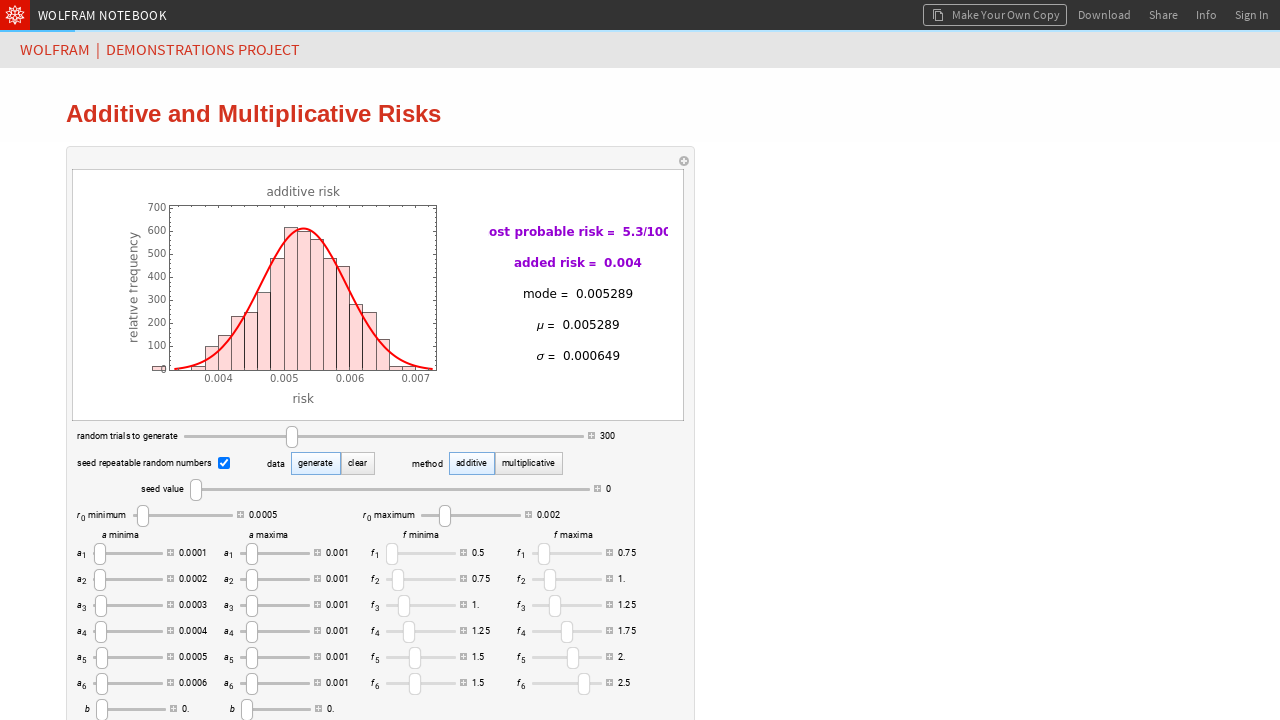

--- FILE ---
content_type: text/html;charset=UTF-8
request_url: https://www.wolframcloud.com/obj/6bda91a0-c019-4077-8ad7-5dae3f7f2374
body_size: 48558
content:

<!DOCTYPE html>
<html lang="en">
<head>
    <meta http-equiv="Content-Type" content="text/html; charset=UTF-8"/>
    <meta name="viewport" content="width=device-width, initial-scale=1.0, minimum-scale=0.5 maximum-scale=1.0"/>
    <meta name="format-detection" content="telephone=no" />
    
    <title>Additive and Multiplicative Risks</title>
    <link rel="icon" href="https://www.wolframcloud.com/images/favicons/spikey-favicon.ico" />
    <link rel="icon" href="https://www.wolframcloud.com/images/favicons/spikey-favicon16x16.png" sizes="16x16" />
    <link rel="icon" href="https://www.wolframcloud.com/images/favicons/spikey-favicon32x32.png" sizes="32x32" />
    <link rel="icon" href="https://www.wolframcloud.com/images/favicons/spikey-favicon48x48.png" sizes="48x48" />
    <link rel="icon" href="https://www.wolframcloud.com/images/favicons/spikey-favicon64x64.png" sizes="64x64" />
    <link rel="apple-touch-icon" href="https://www.wolframcloud.com/images/favicons/spikey-apple-touch-icon.png" />
    <meta property="og:locale" content="en_US" /><meta property="og:type" content="website" /><meta property="og:site_name" content="Wolfram Cloud" /><meta name="twitter:image:alt" content="Wolfram Cloud Logo" /><meta name="twitter:site" content="@WolframResearch" /><meta name="twitter:card" content="summary" /><meta property="og:url" content="https://www.wolframcloud.com/obj/6bda91a0-c019-4077-8ad7-5dae3f7f2374" /><meta property="og:title" name="title" content="Additive and Multiplicative Risks" /><meta property="og:description" name="description" content="Shared from Wolfram Cloud" /><meta property="og:image" name="image" content="https://www.wolframcloud.com/images/share/WolframCloud.png" /><meta property="og:image:type" content="image/png" /><meta property="og:image:secure_url" content="https://www.wolframcloud.com/images/share/WolframCloud.png" /><meta property="og:image:width" content="1200" /><meta property="og:image:height" content="630" />

    
<script type="text/javascript" nonce="Gq9CgbDyQEnVLtuN3j9JEXQpt">
    httpdRoot = "";
    objectsRoot = "";
    serverCategory = "PRD";
    webappRoot = "";
    jsLoggers = "main";
    jsLoggersTimestamp = "true";

    INIT_DATA = {
        serverCategory: "PRD",

        userData: {
            billingPeriod: null,
            canSave: null,
            canUpgrade: null,
            complimentaryDaysLeft: null,
            contactUsUrl: null,
            currentUserUUID: "anonymousUser",
            currentUserEmail: "none",
            displayName: null,
            entryPoint: null,
            fileSizeLimit: null,
            fileUploadAllowed: null,
            advancedPublishingAllowed: null,
            firstName: null,
            inputsLimit: null,
            isInternal: false,
            isOwner: false,
            lastName: null,
            notebookCodeCaptions: true,
            objectLifeSpan: null,
            organizationName: null,
            planLabel: null,
            planName: null,
            planType: null,
            preferences: null,
            privacyPolicy: null,
            preferredTimezone: null,
            productName: null,
            themeID: null,
            productPricingUrl: null,
            referrer: null,
            sharedFileOwnerId: null,
            showUpgradeButton: null,
            sessionCookieDomain: null,
            shouldCircumventDownloadDialog: null,
            supportEndDate: null,
            supportEmailAddress: null,
            trialDaysLeft: null,
            termsOfUse: null,
            upgradeUrl: null,
            userCredits: null,
            viewerSeats: null,
            showDeployedViewEditButton: false,
            showDeployedViewSourceButton: null,
            userNotification: null,
        },
        layoutData: {
            branding: "ALL",
            clientRequestTimeoutSeconds: 120.0,
            multipleFileDownloadsEnabled: true,
            cloudBaseURL: "https://www.wolframcloud.com",
            cookieHijackProtection: false,
            cloudObjectShareURL: null,
            deployedBaseUrl: "https://www.wolframcloud.com",
            desktopDownloadMode: "Automatic",
            dynamicsUpdateOnKernelLoss: false,
            errorHash: null,
            isCustomDownloadURL: false,
            documentationURL: "https://reference.wolframcloud.com",
            encodedUuid: "a9qRoMAZQHeK112uP38jdA",
            elementaryIntroductionUrl: "https://www.wolfram.com/language/elementary-introduction-cloud",
            fileLockUser: null,
            fileName: "AdditiveAndMultiplicativeRisks-source.nb",
            filePath: null,
            filePathId: null,
            freeInteractionLimitReached: null,
            isDeployedView: true,
            isFileLocked: false,
            isFreeInteractivityLimitEnforced: false,
            isSharedFile: true,
            isUnnamedObject: false,
            mimeType: "application/vnd.wolfram.notebook",
            nativeGraphicsIsEnabled: true,
            nativeGraphicsAxisBoxBasedAxesAreEnabled: true,
            chatInsertionButtonsEnabled: true,
            notebookAssistantEnabled: false,
            notebookID: null,
            isPlotHighlightingEnabled: true,
            interactiveGraphicsIsEnabled: true,
            planMessage: null,
            shouldEnableTracking: true,
            showEUCookieNotification: false,
            sidebar: null,
            defaultSidebar: null,
            signInUrl: null,
            sourceLink: null,
            spellCheckServerUrl: null,
            uuid: "6bda91a0c01940778ad75dae3f7f2374",
            view: "FRAMED_NB",
            dataDropUrl: "https://datadrop.wolframcloud.com",
            externalDriveName: null,
            isSourceACloudObject: false,
            oEmbedURL: "https://www.wolframcloud.com/oembed?url=https%3A%2F%2Fwww.wolframcloud.com%2Fobj%2F6bda91a0-c019-4077-8ad7-5dae3f7f2374",
            operationID: "ccac1e12aa47431f80187fb476482caa",
            mostRecentCopy: null,
            deployedViewEditingEnabled: false,
            autoRemoveTrashLifespanSeconds: null,
            landingPagePrivateLinks: null,
            maxConsecutiveHeartbeats: 600,
            isNewChatEnabledNotebookButtonEnabled: true,
            wolframAIEarlyAccessText: "EARLY ACCESS",
            domainType: null,
            disableEvaluationSpinnerForCellStyles: ["ChatInput"],
            notebookCellBoxSyntaxColoring: true,
            notebookCellDeployedSyntaxColoring: false,
            shouldMakeKernelEvalForPercentRefCompletions: true,
            eagerlyCreateWebGLModels: false,
            threeJSObjectThreshold: 250,
            isClickToCopyDisabled: false,
            embeddedNotebooksShouldRenderAsBoxes: true,
            shouldSanitizeUrls: true
        },
        permissions: {"read":true,"write":false,"edit":false,"evaluate":false,"save":false,"cellCreate":false,"cellDelete":false,"cellEdit":false,"execute":false,"incrementalEvaluate":false,"interact":true},
        virtualPermissions: {"read":true,"write":false,"edit":false,"evaluate":false,"save":false,"cellCreate":false,"cellDelete":false,"cellEdit":false,"execute":false,"incrementalEvaluate":false,"interact":true},
        cloudNotebookEagerKernelAllocation: "true",
        textDocumentData: "",
        textDocumentOpenStatus: "",
        notebookData: null
    };

    initData = window.INIT_DATA;

    WEBPACK_URLS = {
        embedding: ["/dist/embedding-261438a61c203c49357a.js","/dist/embedding-da30432c59b898fb6f63.js"],
        manifestLegacy: ["/dist/manifest-legacy-fc58dd029cc63896e259.js"],
        manifestModern: ["/dist/manifest-modern-5576e03d27d69663a55c.js"],
    };
</script>


<link rel="preload" as="fetch" crossorigin href="https://www.wolframcloud.com/dist/2587-fb4a7e61c44a0605532b.css" />
<link rel="preload" as="fetch" crossorigin href="https://www.wolframcloud.com/dist/deployedView.modern-0f8a06b3d0b0aa305897.css" />
<link rel="preload" as="fetch" crossorigin href="https://www.wolframcloud.com/dist/dyn/db486dc707c29f6900ba.modern.css" />
<link rel="preload" as="fetch" crossorigin href="https://www.wolframcloud.com/dist/dyn/e6267eb30b92e69712de.modern.css" />
<script nonce="Gq9CgbDyQEnVLtuN3j9JEXQpt">
if(typeof LAZY_RESOURCES === 'undefined'){LAZY_RESOURCES={}}
LAZY_RESOURCES['css']=['https://www.wolframcloud.com/dist/2587-fb4a7e61c44a0605532b.css','https://www.wolframcloud.com/dist/deployedView.modern-0f8a06b3d0b0aa305897.css','https://www.wolframcloud.com/dist/dyn/db486dc707c29f6900ba.modern.css','https://www.wolframcloud.com/dist/dyn/e6267eb30b92e69712de.modern.css'];
</script>

<script type="text/javascript" nonce="Gq9CgbDyQEnVLtuN3j9JEXQpt">
(()=>{"use strict";var e,a,d,f,r,c={},t={};function b(e){var a=t[e];if(void 0!==a)return a.exports;var d=t[e]={id:e,loaded:!1,exports:{}};return c[e].call(d.exports,d,d.exports,b),d.loaded=!0,d.exports}b.m=c,e=[],b.O=(a,d,f,r)=>{if(!d){var c=1/0;for(i=0;i<e.length;i++){for(var[d,f,r]=e[i],t=!0,o=0;o<d.length;o++)(!1&r||c>=r)&&Object.keys(b.O).every(e=>b.O[e](d[o]))?d.splice(o--,1):(t=!1,r<c&&(c=r));if(t){e.splice(i--,1);var n=f();void 0!==n&&(a=n)}}return a}r=r||0;for(var i=e.length;i>0&&e[i-1][2]>r;i--)e[i]=e[i-1];e[i]=[d,f,r]},b.n=e=>{var a=e&&e.__esModule?()=>e.default:()=>e;return b.d(a,{a}),a},d=Object.getPrototypeOf?e=>Object.getPrototypeOf(e):e=>e.__proto__,b.t=function(e,f){if(1&f&&(e=this(e)),8&f)return e;if("object"==typeof e&&e){if(4&f&&e.__esModule)return e;if(16&f&&"function"==typeof e.then)return e}var r=Object.create(null);b.r(r);var c={};a=a||[null,d({}),d([]),d(d)];for(var t=2&f&&e;"object"==typeof t&&!~a.indexOf(t);t=d(t))Object.getOwnPropertyNames(t).forEach(a=>c[a]=()=>e[a]);return c.default=()=>e,b.d(r,c),r},b.d=(e,a)=>{for(var d in a)b.o(a,d)&&!b.o(e,d)&&Object.defineProperty(e,d,{enumerable:!0,get:a[d]})},b.f={},b.e=e=>Promise.all(Object.keys(b.f).reduce((a,d)=>(b.f[d](e,a),a),[])),b.u=e=>194===e?"194-99844cec8cb7ef9a9f81.js":3130===e?"3130-17c1c7eff4438f2fcbb3.js":9614===e?"9614-5725dbe8a4e4b5fb8644.js":4644===e?"react-50627b5ac89dd39917de.js":8881===e?"jquery-3c98e03467bedca96549.js":8776===e?"8776-423d0249c9cdc1683cc1.js":8263===e?"8263-538af3dcbcd843df633d.js":9069===e?"9069-6955c2f679504cc4ad72.js":3760===e?"3760-7b49da59c83552f923cb.js":201===e?"201-5ed660ea0d09c4ff2f8c.js":2299===e?"2299-a73e56a929fe37906a6f.js":311===e?"311-097ec640f792937ac5da.js":3456===e?"3456-f08188fa103e6b9e284c.js":4193===e?"4193-50794be8b7e0e81146b3.js":2816===e?"2816-43861c3924edc420c028.js":6021===e?"6021-d319940cf771b590af3b.js":816===e?"816-228b6e0950333002aad2.js":2872===e?"2872-75457aea5ea1d7eb6b5c.js":3804===e?"3804-26ef4812763577e5bd75.js":6071===e?"6071-21be33bb88b66d6a9201.js":4525===e?"4525-b078aabda1d85202c726.js":6967===e?"6967-cca2895648f3f64c1b7f.js":7986===e?"7986-e6e596596331033de995.js":6216===e?"6216-74534150601170654cbc.js":4702===e?"4702-7b7bca894c833cae6699.js":2587===e?"2587-42bd28ff773bf4a7d719.js":8445===e?"8445-d0c56736f49e368f58e6.js":5803===e?"5803-05729bc74bd40aeb9dec.js":6001===e?"6001-11cf2b4b113bf7112722.js":6951===e?"6951-8f2efd4e5ad5513be9f5.js":9670===e?"9670-6059f47db88164413f22.js":2210===e?"2210-bc193bd74350e64c0e49.js":7722===e?"7722-10545c2710a2834a30b1.js":360===e?"360-25741f8790e71c86075c.js":7925===e?"7925-04110546531c798f15e0.js":4878===e?"4878-b42fe30d6c0922790972.js":5487===e?"5487-176be8dcfcf60e4704a1.js":9135===e?"9135-85be12213939219650fc.js":7638===e?"7638-0c8783c3bc519f6b9312.js":5506===e?"5506-f712c3bbf365138daf83.js":9599===e?"9599-513a00fff0ebba6cf664.js":"dyn/"+({262:"fileManager",675:"wlResourcesSidebar",735:"functionFrequency",1174:"WXFWeb",1245:"cloudBasicNotebookSidebar",1301:"wolframOneSidebar",1404:"copyDialog",1826:"GraphicsBoxNative",2e3:"specialCharactersSidebar",2357:"sandboxNotebookSidebar",2591:"explorationsSidebar",2668:"mathematicaOnlineSidebar",2932:"eiwlSidebar",3484:"crEntry",4474:"Dialogs",4872:"cloudBasicSidebar",4907:"nb",5428:"supportSidebar",5575:"dynamicGeoGraphicsServer",5641:"wolframAlphaSidebar",5702:"fileHeader",5739:"HTMLBox",6008:"editor",6092:"wolframAIHeader",6109:"webglGraphics",6177:"documentationSidebar",7e3:"wolframCompilerRTL",7041:"nbDevTools",7198:"optionValues",7223:"contentAssist",7421:"completionData",7490:"intl",8035:"systemSymbols",8202:"formatSidebar",8826:"text",8990:"dynamicGeoGraphics",9709:"cssSanitizer",9808:"sandboxSidebar",9886:"evaluatorBuiltins"}[e]||e)+"-"+{262:"6a1dc931d881d54e93e4",675:"5ab9172a4b1b6adcbd78",735:"6db64a9afe3b58038c20",1174:"1d8f103a824e98f7da6f",1220:"252f06790073c7e62ffb",1245:"c8c77421fa1bff8d4901",1301:"76339cb61207d6334cc7",1347:"66d1b8c66a58c2e3776e",1404:"66bb184c9e615c873fd6",1487:"34ba03b45f9b4bb59a13",1826:"307d27eaf99f959e0288",2e3:"198e8d183638d1dcfda0",2357:"57671b89082535cf8e6e",2443:"5a49aaff08289b2f96ff",2591:"d8a7814274bd75e1da86",2668:"b2bfaf4d81088fa673e7",2932:"0226a8b87d70a83d88e7",3270:"5e03681fe63db59100e2",3484:"f5e874d308bada07a055",3693:"74f07962567561f4e32b",3707:"756b6074eb947ffd2720",4474:"3cdb65abdd90c74410be",4842:"5ea9f7a9198fe5573a1f",4872:"4ede40d4cb96b4ba9678",4907:"c36f8fee3af45e5c7a69",5428:"4e0ace1670756e5e100d",5575:"8b92474eda63daa684c6",5641:"202035e37668e02bd64e",5702:"10192e7c8f726a033824",5739:"cb7835a7e1ca14546e01",6008:"9d1eb61d331d5d8b9a86",6092:"6a3a49df59621b99b451",6109:"0e71b426cee28e5e38dd",6177:"fb4030807e97f663b630",6203:"c46f1259f83421c4dbf1",6425:"e76bc695e460214a578f",7e3:"d23dec50b92a5bc84084",7007:"284f8fe29fef02e5a14b",7041:"0e2ef7bbaf889cc5252b",7198:"826a5def0a1881ffd855",7213:"d84a01821a7492750d9b",7223:"43580824f42e3f07b06f",7421:"ed4b62ed9030ca73fcc0",7490:"b44aeec4b0fac7e40b5f",7583:"27975fbd9f88615b94bb",7697:"f59da82cc0f9484db509",8029:"5e45ef8505d33596148b",8035:"b0555c6e356c3e3d12fa",8202:"00af829e6312389d8c55",8581:"6b94fc590f62fa2a3079",8826:"d760a7d0a4c9bfcbbc62",8878:"bf973b5133e133542db3",8990:"42deb1e3092f203d8dd7",9548:"6cec93c1a807f054ec0f",9709:"ed745845efa20f976901",9808:"88e26c6163f555460ecc",9886:"956cca263235b056242e"}[e]+".modern.js",b.miniCssF=e=>2587===e?"2587-fb4a7e61c44a0605532b.css":"dyn/"+{262:"c4b26361a5cd8b121ec8",675:"3589e4760b1fc8e7f6f5",1245:"ee5a2ec062e3879f1d5c",1301:"22a8583c7ea333e042a7",1347:"072d57802f9f46c200fa",1404:"313b8ffaa40e8b414f61",1826:"e6267eb30b92e69712de",2e3:"2dfcfae01d930f67ebfa",2357:"bdd5d1fcc20859841061",2591:"e6d84a5f5ea84875731b",2668:"fa4bc2e3bacee1bf3725",2932:"589a2a0252e65e33da7a",4474:"f2722c438d558460784f",4872:"ee5a2ec062e3879f1d5c",4907:"db486dc707c29f6900ba",5428:"455fde1c67830a4a30b7",5641:"9a9e879344b6c61492d4",5702:"2aa72a74cd4925510b8b",6008:"316ab38b889278a4aa7f",6092:"895051aba40b7b24a5d2",6177:"bd643310c5abd4a829c8",6203:"8ea2714b8ade62332678",6425:"0912010c14a5fd4dad8c",7041:"ac49bf9026d83535b732",7223:"683d047b81c94789a06d",8202:"feed54e9c1a0ac1b6b51",8826:"e6803957581ee11d8820",8990:"5e88845d477505f75d07",9808:"ee5a2ec062e3879f1d5c"}[e]+".modern.css",b.g=function(){if("object"==typeof globalThis)return globalThis;try{return this||new Function("return this")()}catch(e){if("object"==typeof window)return window}}(),b.hmd=e=>((e=Object.create(e)).children||(e.children=[]),Object.defineProperty(e,"exports",{enumerable:!0,set:()=>{throw new Error("ES Modules may not assign module.exports or exports.*, Use ESM export syntax, instead: "+e.id)}}),e),b.o=(e,a)=>Object.prototype.hasOwnProperty.call(e,a),f={},r="cloudplatform-frontend:",b.l=(e,a,d,c)=>{if(f[e])f[e].push(a);else{var t,o;if(void 0!==d)for(var n=document.getElementsByTagName("script"),i=0;i<n.length;i++){var s=n[i];if(s.getAttribute("src")==e||s.getAttribute("data-webpack")==r+d){t=s;break}}t||(o=!0,(t=document.createElement("script")).charset="utf-8",t.timeout=120,b.nc&&t.setAttribute("nonce",b.nc),t.setAttribute("data-webpack",r+d),t.src=e),f[e]=[a];var l=(a,d)=>{t.onerror=t.onload=null,clearTimeout(u);var r=f[e];if(delete f[e],t.parentNode&&t.parentNode.removeChild(t),r&&r.forEach(e=>e(d)),a)return a(d)},u=setTimeout(l.bind(null,void 0,{type:"timeout",target:t}),12e4);t.onerror=l.bind(null,t.onerror),t.onload=l.bind(null,t.onload),o&&document.head.appendChild(t)}},b.r=e=>{"undefined"!=typeof Symbol&&Symbol.toStringTag&&Object.defineProperty(e,Symbol.toStringTag,{value:"Module"}),Object.defineProperty(e,"__esModule",{value:!0})},b.nmd=e=>(e.paths=[],e.children||(e.children=[]),e),b.j=892,b.p="/dist/",(()=>{if("undefined"!=typeof document){var e=e=>new Promise((a,d)=>{var f=b.miniCssF(e),r=b.p+f;if(((e,a)=>{for(var d=document.getElementsByTagName("link"),f=0;f<d.length;f++){var r=(t=d[f]).getAttribute("data-href")||t.getAttribute("href");if("stylesheet"===t.rel&&(r===e||r===a))return t}var c=document.getElementsByTagName("style");for(f=0;f<c.length;f++){var t;if((r=(t=c[f]).getAttribute("data-href"))===e||r===a)return t}})(f,r))return a();((e,a,d,f,r)=>{var c=document.createElement("link");c.rel="stylesheet",c.type="text/css",b.nc&&(c.nonce=b.nc),c.onerror=c.onload=d=>{if(c.onerror=c.onload=null,"load"===d.type)f();else{var t=d&&d.type,b=d&&d.target&&d.target.href||a,o=new Error("Loading CSS chunk "+e+" failed.\n("+t+": "+b+")");o.name="ChunkLoadError",o.code="CSS_CHUNK_LOAD_FAILED",o.type=t,o.request=b,c.parentNode&&c.parentNode.removeChild(c),r(o)}},c.href=a,d?d.parentNode.insertBefore(c,d.nextSibling):document.head.appendChild(c)})(e,r,null,a,d)}),a={892:0};b.f.miniCss=(d,f)=>{a[d]?f.push(a[d]):0!==a[d]&&{262:1,675:1,1245:1,1301:1,1347:1,1404:1,1826:1,2e3:1,2357:1,2587:1,2591:1,2668:1,2932:1,4474:1,4872:1,4907:1,5428:1,5641:1,5702:1,6008:1,6092:1,6177:1,6203:1,6425:1,7041:1,7223:1,8202:1,8826:1,8990:1,9808:1}[d]&&f.push(a[d]=e(d).then(()=>{a[d]=0},e=>{throw delete a[d],e}))}}})(),(()=>{b.b=document.baseURI||self.location.href;var e={892:0};b.f.j=(a,d)=>{var f=b.o(e,a)?e[a]:void 0;if(0!==f)if(f)d.push(f[2]);else if(892!=a){var r=new Promise((d,r)=>f=e[a]=[d,r]);d.push(f[2]=r);var c=b.p+b.u(a),t=new Error;b.l(c,d=>{if(b.o(e,a)&&(0!==(f=e[a])&&(e[a]=void 0),f)){var r=d&&("load"===d.type?"missing":d.type),c=d&&d.target&&d.target.src;t.message="Loading chunk "+a+" failed.\n("+r+": "+c+")",t.name="ChunkLoadError",t.type=r,t.request=c,f[1](t)}},"chunk-"+a,a)}else e[a]=0},b.O.j=a=>0===e[a];var a=(a,d)=>{var f,r,[c,t,o]=d,n=0;if(c.some(a=>0!==e[a])){for(f in t)b.o(t,f)&&(b.m[f]=t[f]);if(o)var i=o(b)}for(a&&a(d);n<c.length;n++)r=c[n],b.o(e,r)&&e[r]&&e[r][0](),e[r]=0;return b.O(i)},d=globalThis.webpackChunkcloudplatform_frontend=globalThis.webpackChunkcloudplatform_frontend||[];d.forEach(a.bind(null,0)),d.push=a.bind(null,d.push.bind(d))})(),b.nc=void 0})();
</script>
<link rel="preload" as="script" href="https://www.wolframcloud.com/dist/react-50627b5ac89dd39917de.js" />
<link rel="preload" as="script" href="https://www.wolframcloud.com/dist/jquery-3c98e03467bedca96549.js" />
<link rel="preload" as="script" href="https://www.wolframcloud.com/dist/8165-5e841a3899ffd62554fc.js" />
<link rel="preload" as="script" href="https://www.wolframcloud.com/dist/194-99844cec8cb7ef9a9f81.js" />
<link rel="preload" as="script" href="https://www.wolframcloud.com/dist/3130-17c1c7eff4438f2fcbb3.js" />
<link rel="preload" as="script" href="https://www.wolframcloud.com/dist/8776-423d0249c9cdc1683cc1.js" />
<link rel="preload" as="script" href="https://www.wolframcloud.com/dist/8263-538af3dcbcd843df633d.js" />
<link rel="preload" as="script" href="https://www.wolframcloud.com/dist/9069-6955c2f679504cc4ad72.js" />
<link rel="preload" as="script" href="https://www.wolframcloud.com/dist/3760-7b49da59c83552f923cb.js" />
<link rel="preload" as="script" href="https://www.wolframcloud.com/dist/9604-345acbe1cc0ad10100a0.js" />
<link rel="preload" as="script" href="https://www.wolframcloud.com/dist/201-5ed660ea0d09c4ff2f8c.js" />
<link rel="preload" as="script" href="https://www.wolframcloud.com/dist/2299-a73e56a929fe37906a6f.js" />
<link rel="preload" as="script" href="https://www.wolframcloud.com/dist/311-097ec640f792937ac5da.js" />
<link rel="preload" as="script" href="https://www.wolframcloud.com/dist/3456-f08188fa103e6b9e284c.js" />
<link rel="preload" as="script" href="https://www.wolframcloud.com/dist/4193-50794be8b7e0e81146b3.js" />
<link rel="preload" as="script" href="https://www.wolframcloud.com/dist/2816-43861c3924edc420c028.js" />
<link rel="preload" as="script" href="https://www.wolframcloud.com/dist/816-228b6e0950333002aad2.js" />
<link rel="preload" as="script" href="https://www.wolframcloud.com/dist/2872-75457aea5ea1d7eb6b5c.js" />
<link rel="preload" as="script" href="https://www.wolframcloud.com/dist/3804-26ef4812763577e5bd75.js" />
<link rel="preload" as="script" href="https://www.wolframcloud.com/dist/6071-21be33bb88b66d6a9201.js" />
<link rel="preload" as="script" href="https://www.wolframcloud.com/dist/7986-e6e596596331033de995.js" />
<link rel="preload" as="script" href="https://www.wolframcloud.com/dist/6216-74534150601170654cbc.js" />
<link rel="preload" as="script" href="https://www.wolframcloud.com/dist/4702-7b7bca894c833cae6699.js" />
<link rel="preload" as="script" href="https://www.wolframcloud.com/dist/2587-42bd28ff773bf4a7d719.js" />
<link rel="preload" as="script" href="https://www.wolframcloud.com/dist/581-4353d9b9547e18790340.js" />
<link rel="preload" as="script" href="https://www.wolframcloud.com/dist/8445-d0c56736f49e368f58e6.js" />
<link rel="preload" as="script" href="https://www.wolframcloud.com/dist/9614-5725dbe8a4e4b5fb8644.js" />
<link rel="preload" as="script" href="https://www.wolframcloud.com/dist/5803-05729bc74bd40aeb9dec.js" />
<link rel="preload" as="script" href="https://www.wolframcloud.com/dist/6001-11cf2b4b113bf7112722.js" />
<link rel="preload" as="script" href="https://www.wolframcloud.com/dist/5506-f712c3bbf365138daf83.js" />
<link rel="preload" as="script" href="https://www.wolframcloud.com/dist/9670-6059f47db88164413f22.js" />
<link rel="preload" as="script" href="https://www.wolframcloud.com/dist/2210-bc193bd74350e64c0e49.js" />
<link rel="preload" as="script" href="https://www.wolframcloud.com/dist/7722-10545c2710a2834a30b1.js" />
<link rel="preload" as="script" href="https://www.wolframcloud.com/dist/360-25741f8790e71c86075c.js" />
<link rel="preload" as="script" href="https://www.wolframcloud.com/dist/4878-b42fe30d6c0922790972.js" />
<link rel="preload" as="script" href="https://www.wolframcloud.com/dist/deployedView.modern-75ba158cd6938c78c4cb.js" />
<script nonce="Gq9CgbDyQEnVLtuN3j9JEXQpt">
if(typeof LAZY_RESOURCES === 'undefined'){LAZY_RESOURCES={}}
LAZY_RESOURCES['js']=['https://www.wolframcloud.com/dist/react-50627b5ac89dd39917de.js','https://www.wolframcloud.com/dist/jquery-3c98e03467bedca96549.js','https://www.wolframcloud.com/dist/8165-5e841a3899ffd62554fc.js','https://www.wolframcloud.com/dist/194-99844cec8cb7ef9a9f81.js','https://www.wolframcloud.com/dist/3130-17c1c7eff4438f2fcbb3.js','https://www.wolframcloud.com/dist/8776-423d0249c9cdc1683cc1.js','https://www.wolframcloud.com/dist/8263-538af3dcbcd843df633d.js','https://www.wolframcloud.com/dist/9069-6955c2f679504cc4ad72.js','https://www.wolframcloud.com/dist/3760-7b49da59c83552f923cb.js','https://www.wolframcloud.com/dist/9604-345acbe1cc0ad10100a0.js','https://www.wolframcloud.com/dist/201-5ed660ea0d09c4ff2f8c.js','https://www.wolframcloud.com/dist/2299-a73e56a929fe37906a6f.js','https://www.wolframcloud.com/dist/311-097ec640f792937ac5da.js','https://www.wolframcloud.com/dist/3456-f08188fa103e6b9e284c.js','https://www.wolframcloud.com/dist/4193-50794be8b7e0e81146b3.js','https://www.wolframcloud.com/dist/2816-43861c3924edc420c028.js','https://www.wolframcloud.com/dist/816-228b6e0950333002aad2.js','https://www.wolframcloud.com/dist/2872-75457aea5ea1d7eb6b5c.js','https://www.wolframcloud.com/dist/3804-26ef4812763577e5bd75.js','https://www.wolframcloud.com/dist/6071-21be33bb88b66d6a9201.js','https://www.wolframcloud.com/dist/7986-e6e596596331033de995.js','https://www.wolframcloud.com/dist/6216-74534150601170654cbc.js','https://www.wolframcloud.com/dist/4702-7b7bca894c833cae6699.js','https://www.wolframcloud.com/dist/2587-42bd28ff773bf4a7d719.js','https://www.wolframcloud.com/dist/581-4353d9b9547e18790340.js','https://www.wolframcloud.com/dist/8445-d0c56736f49e368f58e6.js','https://www.wolframcloud.com/dist/9614-5725dbe8a4e4b5fb8644.js','https://www.wolframcloud.com/dist/5803-05729bc74bd40aeb9dec.js','https://www.wolframcloud.com/dist/6001-11cf2b4b113bf7112722.js','https://www.wolframcloud.com/dist/5506-f712c3bbf365138daf83.js','https://www.wolframcloud.com/dist/9670-6059f47db88164413f22.js','https://www.wolframcloud.com/dist/2210-bc193bd74350e64c0e49.js','https://www.wolframcloud.com/dist/7722-10545c2710a2834a30b1.js','https://www.wolframcloud.com/dist/360-25741f8790e71c86075c.js','https://www.wolframcloud.com/dist/4878-b42fe30d6c0922790972.js','https://www.wolframcloud.com/dist/deployedView.modern-75ba158cd6938c78c4cb.js'];
</script>
    <style>
    #notebookHtmlCache {
        display: none;
    }
</style>
<noscript>
    <style>
        html #notebookHtmlCache {
            display: block;
        }

        html #notebookLoadingAnimation {
            display: none;
        }
    </style>
</noscript>

<script type="application/javascript" nonce="Gq9CgbDyQEnVLtuN3j9JEXQpt">
    


    (globalThis.webpackChunkcloudplatform_frontend=globalThis.webpackChunkcloudplatform_frontend||[]).push([[581,5626,8165],{1414:(t,e,o)=>{t.exports=o.p+"fonts/RobotoCondensed-BoldItalic-9b1d05d1b332e5b95ad86e71ca8404fb.ttf"},1598:(t,e,o)=>{t.exports=o.p+"fonts/OpenSans-BoldItalic-78b08a68d05d5fabb0b8effd51bf6ade.ttf"},7811:(t,e,o)=>{t.exports=o.p+"fonts/BitstreamVeraSansMono-Italic-24f79382039ee733cbe32fd61e327885.ttf"},11738:(t,e,o)=>{t.exports=o.p+"fonts/Tinos-BoldItalic-b470ec51c4b6a17d666c07cf1e590810.ttf"},11752:(t,e,o)=>{t.exports=o.p+"fonts/SourceSansPro-BlackItalic-65a6a9b95d74e75505e768eb09cd3229.ttf"},12218:(t,e,o)=>{t.exports=o.p+"fonts/RobotoSlab-Bold-d63ef23299458362f3edbf6cd8c2c510.ttf"},16665:(t,e,o)=>{t.exports=o.p+"fonts/WolframModern-Regular-3dfb68fee42ea9a1a2022db55cf485ad.ttf"},17306:(t,e,o)=>{t.exports=o.p+"fonts/BitstreamVeraSansMono-Bold-a36bbba0b722b8b4e28d5724e0332855.ttf"},30361:(t,e,o)=>{t.exports=o.p+"fonts/RobotoSlab-Light-79754934891c17dd798ca5e7eb5fa9a9.ttf"},32799:(t,e,o)=>{t.exports=o.p+"fonts/WolframModern-Regular-5d4f2b2bf607615503dfd5bffd7ecbbc.woff"},37585:(t,e,o)=>{t.exports=o.p+"fonts/SourceCodePro-Light-4ea7ca3086635b4d34ef762e3fdc38be.ttf"},40177:(t,e,o)=>{t.exports=o.p+"fonts/TitilliumWeb-ExtraLightItalic-110aff79cfd3f388660820653c90e016.ttf"},42349:(t,e,o)=>{t.exports=o.p+"fonts/SourceSansPro-Light-b2e90cc01cdd1e2e6f214d5cb2ae5c26.ttf"},47582:(t,e,o)=>{t.exports=o.p+"fonts/Arimo-BoldItalic-5b9b4fd0703465af0542ca835b220a7d.ttf"},49388:(t,e,o)=>{t.exports=o.p+"fonts/YanoneKaffeesatz-Bold-5ecab9e425ff1f6f8817f009d5224ba7.ttf"},50637:(t,e,o)=>{t.exports=o.p+"fonts/Tinos-Regular-d8ba5f3ea843e1b286771055f924ded8.ttf"},52221:(t,e,o)=>{t.exports=o.p+"fonts/LeagueGothic-Regular-19156af93053612a8cb1b72f2e736111.ttf"},56018:(t,e,o)=>{t.exports=o.p+"fonts/AlegreyaSC-Black-b6bfef3abb8349aa1ac0fa488a7af44f.ttf"},61364:(t,e,o)=>{t.exports=o.p+"fonts/PlayfairDisplay-BlackItalic-ff170d1fc66d943a847a70b4b74f4ed7.ttf"},62839:(t,e,o)=>{t.exports=o.p+"fonts/SourceSansPro-Italic-46e0b6c05203ba6d552381c5ab4852bc.ttf"},65538:(t,e,o)=>{t.exports=o.p+"fonts/Roboto-Bold-d329cc8b34667f114a95422aaad1b063.ttf"},70177:(t,e,o)=>{t.exports=o.p+"fonts/Roboto-Regular-ac3f799d5bbaf5196fab15ab8de8431c.ttf"},75218:(t,e,o)=>{t.exports=o.p+"fonts/Roboto-Medium-fe13e4170719c2fc586501e777bde143.ttf"},81619:(t,e,o)=>{t.exports=o.p+"fonts/RobotoCondensed-Italic-d02fffb6890e4f28023dd149916d1b8a.ttf"},93259:(t,e,o)=>{t.exports=o.p+"fonts/Economica-Italic-c5556a2bcb64545caf9d162d84b9feca.ttf"},99711:t=>{function e(t,o){if(!(this instanceof e))return new e(t,o);this.data=t,this.nodeValue=t,this.length=t.length,this.ownerDocument=o||null}t.exports=e,e.prototype.nodeType=8,e.prototype.nodeName="#comment",e.prototype.toString=function(){return"[object Comment]"}},99954:(t,e,o)=>{t.exports=o.p+"fonts/TitilliumWeb-Bold-c0ed298b76c18ff87ff9c915d85ed632.ttf"},102717:(t,e,o)=>{t.exports=o.p+"fonts/Cousine-Regular-0227632bea14a9e8421d94f3128a99cc.ttf"},102979:(t,e,o)=>{"use strict";o.d(e,{$j:()=>nt,A5:()=>ht,AF:()=>l,B:()=>At,B$:()=>tt,B7:()=>at,C2:()=>O,DV:()=>bt,F5:()=>ut,Fp:()=>G,G8:()=>F,GH:()=>Lt,ID:()=>W,J$:()=>X,JM:()=>A,Jn:()=>St,KZ:()=>c,MG:()=>j,Me:()=>ct,Mr:()=>U,NT:()=>_t,Pl:()=>Et,Pm:()=>Q,QC:()=>v,Qn:()=>u,RV:()=>V,RZ:()=>Z,Sf:()=>pt,T$:()=>P,TK:()=>Tt,U4:()=>et,UV:()=>z,Ux:()=>E,VU:()=>K,VW:()=>dt,V_:()=>D,WP:()=>C,Wm:()=>m,X5:()=>Mt,Xu:()=>It,YJ:()=>p,YO:()=>yt,Y_:()=>H,b4:()=>k,bu:()=>J,bw:()=>kt,c7:()=>y,cm:()=>Nt,dB:()=>S,eA:()=>it,eR:()=>R,fR:()=>mt,f_:()=>wt,fc:()=>f,gW:()=>lt,hE:()=>ot,hH:()=>I,iH:()=>g,jV:()=>N,kF:()=>st,nn:()=>_,nq:()=>L,oK:()=>w,oQ:()=>Y,of:()=>$,pk:()=>M,pq:()=>Ct,r3:()=>Bt,s:()=>ft,sS:()=>gt,t$:()=>b,tM:()=>Ot,ti:()=>x,to:()=>T,u4:()=>h,vO:()=>xt,yP:()=>d,yb:()=>Pt,yf:()=>B,yy:()=>q,yz:()=>vt});var n=o(525806),a=o(127923),r=o(473898);const i=INIT_DATA||{},s={isEmbedded:r.L9&&r.L9!==r.L9.top,fileUrlContext:0,...i.layoutData};function c(){return s.view}function f(){return s.isDeployedView}function l(){return"WOLFRAMAI"===s.view}function d(){return"FRAMELESS"===s.view}function u(){return s.encodedUuid}function p(){return s.uuid}function b(){return s.notebookID||s.uuid}function m(){return s.hideBrackets}function h(){const t=s.planMessage;return t?Array.isArray(t)?t:[t]:[]}function g(){return s.sourceLink||""}function S(){return s.showEUCookieNotification}function x(){return n.ti(I())}function v(){return(0,a.G)(I())}function y(){return s.isUnnamedObject}function w(){return s.filePath}function R(){return s.cloudBaseURL||""}function E(){return s.cookieHijackProtection}function I(){return s.mimeType||"text/plain"}function B(){return s.isSharedFile}function C(){return s.fileName}function L(){return s.isEmbedded}function A(t){s.isEmbedded=t}function P(){return!!s.embeddedNotebooksShouldRenderAsBoxes}function T(){return s.isFileLocked}function O(){return s.fileLockUser||"another user"}function M(){return"LOCAL"===i.serverCategory}function N(){return s.deployedBaseUrl||"https://www.wolframcloud.com"}function k(){return s.spellCheckServerUrl}function _(){return s.clientRequestTimeoutSeconds||120}function D(){return s.multipleFileDownloadsEnabled}function W(){return"google"===U()}function U(){return s.externalDriveName}function j(){return s.sidebar||""}function $(){return s.defaultSidebar||""}function V(){return s.isSourceACloudObject}function G(){return s.isFreeInteractivityLimitEnforced}function H(){return s.chatInsertionButtonsEnabled}function K(){return s.notebookAssistantEnabled}function z(){return s.nativeGraphicsIsEnabled}function F(){return s.nativeGraphicsAxisBoxBasedAxesAreEnabled}function Y(){return s.nativeGraphicsInsetBoxEnabled}function q(){return s.nativeGraphicsRasterBoxEnabled}function X(){return s.interactiveGraphicsIsEnabled}function Z(){return s.isPlotHighlightingEnabled}function Q(){return!!s.shouldMakeKernelEvalForPercentRefCompletions}function J(){return s.eagerlyCreateWebGLModels}function tt(){return s.shouldSanitizeUrls}function et(){return s.threeJSObjectThreshold}function ot(){return s.dynamicsUpdateOnKernelLoss}function nt(){return i.textDocumentData}function at(){return i.textDocumentOpenStatus}function rt(){return s.documentationURL}function it(){return`${rt()}/cloudplatform`}function st(){return`${rt()}/cloudsearch.html`}function ct(){return s.elementaryIntroductionUrl}function ft(t){s.customCookie=t}function lt(){return s.customCookie}function dt(){return s.deployedViewEditingEnabled}function ut(t){return(null==t?void 0:t.deployedViewEditingEnabled)||dt()}function pt(t){return"WOLFRAMAI_DEPLOYED"===(null==t?void 0:t.view)}function bt(){return!l()}function mt(){return"WOLFRAMAI"===s.domainType}function ht(){return l()||mt()?"Wolfram.AI":"Wolfram Cloud"}function gt(){return s.desktopDownloadMode}function St(){return"None"===s.desktopDownloadMode}function xt(){return s.isCustomDownloadURL}function vt(){return s.freeInteractionLimitReached}function yt(){return s.mostRecentCopy}function wt(){return s.cloudObjectShareURL}function Rt(){var t,e;return null!==(t=null===(e=s.branding)||void 0===e?void 0:e.toUpperCase())&&void 0!==t?t:"ALL"}function Et(){return"NONE"!==Rt()}function It(){return"MINIMAL"===Rt()}function Bt(){return s.autoRemoveTrashLifespanSeconds}function Ct(){return s.landingPagePrivateLinks}function Lt(){return s.maxConsecutiveHeartbeats}function At(t){return(null==t?void 0:t.operationID)||s.operationID}function Pt(){return s.isNewChatEnabledNotebookButtonEnabled}function Tt(){return s.wolframAIEarlyAccessText}function Ot(){var t;return null!==(t=s.disableEvaluationSpinnerForCellStyles)&&void 0!==t?t:[]}function Mt(){return!!s.notebookCellBoxSyntaxColoring}function Nt(){return!!s.notebookCellDeployedSyntaxColoring}function kt(){return s.errorHash}function _t(){return s.isClickToCopyDisabled}},107301:(t,e,o)=>{t.exports=o.p+"fonts/AlegreyaSC-Italic-19a5d96a520260b72d461b18a9da9a66.ttf"},110986:(t,e,o)=>{t.exports=o.p+"fonts/PlayfairDisplay-Bold-07b76bcd33a96bfc9a80100112e42024.ttf"},111081:(t,e,o)=>{t.exports=o.p+"fonts/SourceSansPro-LightItalic-905fad59461f99951c168165296f8def.ttf"},115540:(t,e,o)=>{t.exports=o.p+"fonts/TitilliumWeb-SemiboldItalic-84f09eed9dc79e2d54f58b9cb4a2e39c.ttf"},127923:(t,e,o)=>{"use strict";o.d(e,{B:()=>r,G:()=>a});const n={"application/vnd.wolfram.notebook":"nb","application/vnd.wolfram.notebook.element":"nb","application/mathematica":"nb","application/vnd.wolfram.cloudcdf.html":"nb","application/vnd.wolfram.nb":"nb","application/vnd.wolfram.expression.notebook":"nb","application/vnd.wolfram.template":"nb","application/vnd.wolfram.notebook.template":"nb","application/vnd.wolfram.wl":"wl","application/vnd.wolfram.httpresponse":"wl","application/vnd.wolfram.mathematica.package":"wl","application/vnd.wolfram.bundle.autorefreshed":"wl","text/plain":"txt","text/plain;charset=utf-8":"txt","text/csv":"csv","text/html":"html","text/css":"css","text/xml":"xml","application/base64":"b64","application/dicom":"dcm","application/x-javascript":"js","application/geo+json":"geojson","application/json":"json","application/pdf":"pdf","application/sla":"stl","application/ubjson":"ubj","application/vnd.wolfram.bundle":"zip","application/vnd.wolfram.cdf.text":"cdf","application/vnd.wolfram.expr.api":"api","application/x-bzip2":"bz2","application/x-gzip":"gz","application/x-hdf5":"hdf5","application/xhtml+xml":"xhtml","application/x-tex":"tex","audio/3gpp":"mp3","audio/mp3":"mp3","audio/aiff":"aiff","audio/basic":"au","audio/ogg":"ogg","audio/wav":"wav",flash:"swf","image/bitmap":"bmp","image/dng":"dng","image/dxf":"dxf","image/eps":"eps","image/fits":"fits","image/gif":"gif","image/jp2":"jp2","image/jpeg":"jpg","image/pcx":"pcx","image/png":"png","image/svg+xml":"svg","image/targa":"tga","image/tif":"tiff","image/vnd.microsoft.icon":"ico","image/xbm":"xbm","image/x-adobe-dng":"dng","image/x-pbm":"pbm","image/x-pgm":"pgm","image/x-pnm":"pnm","image/x-portable-pixmap":"ppm",richtext:"rtf","text/tab-separated-values":"tsv","video/avi":"avi","video/quicktime":"mov","video/x-flv":"flv","zz-application/zz-winassoc-xls":"xls","application/vnd.wolfram.expression":"expr","application/vnd.wolfram.expression.api":"api","application/vnd.wolfram.expression.computation":"computation","application/vnd.wolfram.expression.form":"form","application/vnd.wolfram.expression.grammar":"grammar"};function a(t){return function(t){return t&&(t.startsWith("application/vnd.wolfram.expr.")||"application/vnd.wolfram.expression"===t||t.startsWith("application/vnd.wolfram.expression."))}(t)?"wl":n[t]}function r(t){return Object.values(n).indexOf(t)>-1}},143453:(t,e,o)=>{t.exports=o.p+"fonts/OpenSans-LightItalic-6943fb6fd4200f3d073469325c6acdc9.ttf"},147598:(t,e,o)=>{t.exports=o.p+"fonts/OpenSans-ExtraBold-8bac22ed4fd7c8a30536be18e2984f84.ttf"},149464:(t,e,o)=>{"use strict";o.d(e,{Al:()=>s,OE:()=>S,QM:()=>m,XO:()=>c,r6:()=>h,zL:()=>g});o(270581);var n=o(378393),a=o(252354);const r=[["Roboto",400,!1],["Source Sans Pro",300,!1],["Source Sans Pro",400,!1],["Source Sans Pro",600,!1]],i={};function s(t){let[e,o,n]=t;const{url:r,fontIsItalic:s}=h(e,o,n);if(r&&!i[r]){const t=(0,a.VQ)(r).then(t=>{let{data:n,mimeType:a}=t;return g(e,o,s,n,a),n});return i[r]=t,t}return Promise.resolve()}function c(){r.forEach(s)}window.preloadedFonts=i;const f={normal:400,bold:700},l=["Thin","ExtraLight","Light","Regular","Medium","Semibold","Bold","ExtraBold","Black"],d=["woff","ttf"],u=[[1,2,3,4,5,6,7,8,9],[2,1,3,4,5,6,7,8,9],[3,2,1,4,5,6,7,8,9],[4,3,2,1,5,6,7,8,9],[5,4,3,2,1,6,7,8,9],[6,7,8,9,5,4,3,2,1],[7,8,9,6,5,4,3,2,1],[8,9,7,6,5,4,3,2,1],[9,8,7,6,5,4,3,2,1]];function p(t){return l[Math.floor(t/100)-1]||"Regular"}function b(t){const e=100*Math.round(t/100);return e<100?100:e>900?900:e}function m(t){if("number"==typeof t)return b(t);if("string"==typeof t){const e=f[t];return e||b(parseInt(t,10)||400)}return 400}function h(t,e,n){const a=m(e),r=t.replace(/\s+/g,"");const i=u[a/100-1],s=n?["Italic",""]:[""];for(let t=0;t<i.length;++t){const e=p(100*i[t]);for(let t=0;t<s.length;++t){const n=s[t],a=!!n,i="Regular"===e&&n?n:e+n;for(let t=0;t<d.length;++t){const e=d[t];try{if("woff"===e){return{url:o(691684)(`./${r}/${r}-${i}.woff`),fontIsItalic:a}}if("ttf"===e){return{url:`${o(354242)(`./${r}/${r}-${i}.ttf`)}`,fontIsItalic:a}}return{url:null,fontIsItalic:!1}}catch(t){}}}}return{url:null,fontIsItalic:!1}}function g(t,e,o,a,r){const i=window.FontFace;if(i&&document.fonts){const n=new i(t,a,{weight:e,style:o?"italic":"normal"});return void document.fonts.add(n)}const s=new Blob([a],{type:r}),c=`@font-face {\n        font-family: "${t}";\n        font-weight: ${e};\n        src: url(${URL.createObjectURL(s)}) format("${"application/x-font-ttf"===r?"truetype":"woff"}");\n        ${o?"font-style: italic;":""}\n    }`;(0,n.A)(c)}function S(t){const e=/font-weight\s*:\s*(normal|bold|[0-9]+)\s*([,;]|$)/g,o=/font-style\s*:\s*italic\s*([,;]|$)/g,n=/font-family\s*:\s*['"]?([a-zA-Z0-9_\s-]+)['"]?([,;]|$)/g.exec(t);if(n){const a=n[1],r=e.exec(t);return[a,r?r[1]:400,!!o.exec(t)]}return null}},158116:(t,e,o)=>{t.exports=o.p+"fonts/SourceSerifPro-Semibold-f8ac33e062d0688858d1dfa44960b2a7.ttf"},165948:(t,e,o)=>{t.exports=o.p+"fonts/OstrichSans-Black-53bc9abf1c5e3d60c7f896aa78b189c1.ttf"},175949:t=>{t.exports=function(t){var e=this,o=t.type;t.target||(t.target=e);e.listeners||(e.listeners={});var n=e.listeners[o];if(n)return n.forEach(function(o){t.currentTarget=e,"function"==typeof o?o(t):o.handleEvent(t)});e.parentNode&&e.parentNode.dispatchEvent(t)}},177201:(t,e,o)=>{t.exports=o.p+"fonts/SourceCodePro-Regular-43bb4cbf1d0ecfdb1309e4cb67264f35.ttf"},178042:(t,e,o)=>{t.exports=o.p+"fonts/ClearSans-MediumItalic-bc0ddff135fbee64a83af795d200b098.ttf"},181489:(t,e,o)=>{t.exports=o.p+"fonts/SourceSerifPro-Regular-bcae00edeb14f3bdec0fdfcf97cd6b8c.ttf"},182635:(t,e,o)=>{"use strict";o.d(e,{KI:()=>r,KU:()=>i,N7:()=>f,_d:()=>a,eY:()=>c,of:()=>s,xt:()=>n});const n=355,a=355,r=400,i=440,s=800;function c(t){return.4*t}function f(){const t=document.documentElement?document.documentElement.clientWidth:1024;return e=c(t),o=n,a=i,Math.max(o,Math.min(e,a));var e,o,a}},185216:(t,e,o)=>{t.exports=o.p+"fonts/Lato-Thin-db15ac7981b2d2897d1a3c22892b5a51.ttf"},186729:(t,e,o)=>{t.exports=o.p+"fonts/RobotoCondensed-Regular-b0b1845ecce8ab6a503971e808a8409c.ttf"},187239:t=>{t.exports=function(t,e){var o=this;o.listeners||(o.listeners={});o.listeners[t]||(o.listeners[t]=[]);-1===o.listeners[t].indexOf(e)&&o.listeners[t].push(e)}},188593:(t,e,o)=>{t.exports=o.p+"fonts/OpenSans-Light-1bf71be111189e76987a4bb9b3115cb7.ttf"},193775:(t,e,o)=>{t.exports=o.p+"fonts/Oswald-Light-8dece29a87d3dd3a60cac0023952f1ac.ttf"},194635:(t,e,o)=>{t.exports=o.p+"fonts/OpenSans-Italic-c7dcce084c445260a266f92db56f5517.ttf"},202287:(t,e,o)=>{t.exports=o.p+"fonts/LeagueGothic-Italic-371369f4efe9be9d906182eb5f489fbe.ttf"},204897:(t,e,o)=>{"use strict";o.d(e,{B$:()=>f,CC:()=>S,IN:()=>r,N7:()=>m,Qu:()=>u,WC:()=>g,e1:()=>l,gd:()=>h,kw:()=>p});var n=o(182635);const a={MATHEMATICA:"mathematica-links",ONE:"one-links",BASIC:"basic-links",SANDBOX:"sandbox-links",WANE:"alpha-links",BASIC_NOTEBOOK:"basic-notebook-links",SANDBOX_NOTEBOOK:"sandbox-notebook-links"},r={...a,CODE:"code",COMPUTE:"compute",WL_RESOURCES:"wl-resources",FILE_EXPLORER:"fileExplorer",FORMAT:"format",DOCUMENTATION:"documentation",FEEDBACK:"feedback",SUPPORT:"support",SPECIAL_CHARS:"specialCharacters",EIWL:"eiwl",EXPLORATIONS:"explorations",WANE_MORE_EXAMPLES:"alpha-more-examples",WANE_SUPPLEMENTAL_MATERIALS:"alpha-supplemental-instructions",NONE:"none"},i={[r.WANE]:n.KI,[r.WANE_MORE_EXAMPLES]:n.KI,[r.WANE_SUPPLEMENTAL_MATERIALS]:n.KI,[r.DOCUMENTATION]:(0,n.N7)(),[r.EIWL]:(0,n.N7)()},s={[r.FILE_EXPLORER]:{minWidth:n.xt,maxWidth:600},[r.DOCUMENTATION]:{minWidth:n.xt,maxWidth:n.of}},c={minWidth:n._d,maxWidth:n._d},f=Object.keys(r).map(t=>r[t]),l=Object.values(a),d=f.filter(t=>t!==r.FORMAT&&t!==r.SPECIAL_CHARS),u=[r.DOCUMENTATION,r.EIWL],p=f.filter(t=>0===u.indexOf(t)),b=[r.DOCUMENTATION];function m(t){return i[t]||n._d}function h(t){return s[t]||c}function g(t){return b.includes(t)}function S(t){return d.includes(t)}},212205:(t,e,o)=>{t.exports=o.p+"fonts/EBGaramond-Italic-f577ebb5ce81f9619f76e2871bbca2a7.ttf"},216904:(t,e,o)=>{t.exports=o.p+"fonts/Lato-BoldItalic-1ba4767ee37aab7e8d34fc339c3538cc.ttf"},226357:(t,e,o)=>{"use strict";o.d(e,{A:()=>n});class n{constructor(){this.data={}}push(t,e){if(void 0===t)return;const o=this.data[t],n=e;if(o){const t=o._last;t&&(t._next=n),n._next=null,o._last=n}else this.data[t]=n,n._next=null,n._last=n}unshift(t){const e=this.data[t];if(e){const o=this.data[t]=e._next;return o&&(o._last=e._last!==e?e._last:null),e}return null}each(t,e){let o=this.data[t],n=0;for(;o;)e(o,n),++n,o=o._next}remove(t,e){const o=(e,o,n)=>{if(o)o._next=e._next,e._next||(n._last=o);else{const o=this.data[t]=e._next;o&&(o._last=n._last)}},n=this.data[t];let a=n,r=null;for(;a;)!e||e(a)?o(a,r,n):r=a,a=a._next}list(t){const e=[];return this.each(t,t=>{e.push(t)}),e}hasItems(t){return!!this.data[t]}}},227026:(t,e,o)=>{t.exports=o.p+"fonts/OstrichSans-Bold-d1868664884518f825a10656408107d5.ttf"},236303:(t,e,o)=>{t.exports=o.p+"fonts/AlegreyaSC-Regular-b24662d37d87ee61dd7745b7c5ac8725.ttf"},243603:(t,e,o)=>{t.exports=o.p+"fonts/PlayfairDisplay-Italic-6029087d8c825fcc107df0649ce206e2.ttf"},252354:(t,e,o)=>{"use strict";o.d(e,{VQ:()=>r,WL:()=>i,yb:()=>s});const n="undefined"!=typeof TextDecoder;function a(t,e){let{forceDownload:o,asText:r}=e;const i=window.wolframCloudResourceHandling;if(!o&&i){if(i.providedResourcesViaRequest[t]&&(!r||n))return i.retrieveProvidedResource(t).then(t=>{if(r){return{data:(new TextDecoder).decode(t.content),mimeType:t.contentType}}return{data:t.content,mimeType:t.contentType}}).catch(e=>a(t,{forceDownload:!0,asText:r}));const e=i.providedResourcesViaMappedURL[t];if(e)return a(e,{forceDownload:!0,asText:r}).catch(e=>a(t,{forceDownload:!0,asText:r}))}return new Promise((e,o)=>{const n=new XMLHttpRequest;n.addEventListener("load",()=>{if(200===n.status){const o=n.response,a=n.getResponseHeader("Content-Type")||"";i&&i.onResourceLoaded({url:t,content:o,contentType:a});e({data:o,mimeType:a})}else{const e=new Error(`Network error loading resource from ${t}`);o(e)}}),n.open("GET",t),n.responseType=r?"text":"arraybuffer",n.send()})}function r(t){return a(t,{forceDownload:!1,asText:!1})}function i(t){return a(t,{forceDownload:!1,asText:!0})}function s(t){let{forceDownload:e}=arguments.length>1&&void 0!==arguments[1]?arguments[1]:{};const o=window.wolframCloudResourceHandling;if(!e&&o){if(o.providedResourcesViaRequest[t])return o.retrieveProvidedResource(t).then(t=>URL.createObjectURL(new Blob([t.content],{type:t.contentType}))).catch(e=>s(t,{forceDownload:!0}));const e=o.providedResourcesViaMappedURL[t];if(e)return Promise.resolve(e)}return Promise.resolve(t)}},258182:(t,e,o)=>{t.exports=o.p+"fonts/PlayfairDisplay-BoldItalic-b6ed9d8cacaecb4a833c76bbd72d87d7.ttf"},262638:(t,e,o)=>{t.exports=o.p+"fonts/Tinos-Bold-ce8109db9df4c65a5e8fbb893a320437.ttf"},262965:t=>{t.exports=o;var e=["area","base","br","col","embed","hr","img","input","keygen","link","menuitem","meta","param","source","track","wbr"];function o(t){switch(t.nodeType){case 3:return r(t.data);case 8:return"\x3c!--"+t.data+"--\x3e";default:return function(t){var i=[],s=t.tagName;"http://www.w3.org/1999/xhtml"===t.namespaceURI&&(s=s.toLowerCase());i.push("<"+s+function(t){var e=[];for(var o in t)n(t,o)&&e.push({name:o,value:t[o]});for(var r in t._attributes)for(var i in t._attributes[r]){var s=t._attributes[r][i],c=(s.prefix?s.prefix+":":"")+i;e.push({name:c,value:s.value})}t.className&&e.push({name:"class",value:t.className});return e.length?a(e):""}(t)+function(t){var e=t.dataset,o=[];for(var n in e)o.push({name:"data-"+n,value:e[n]});return o.length?a(o):""}(t)),e.indexOf(s)>-1?i.push(" />"):(i.push(">"),t.childNodes.length?i.push.apply(i,t.childNodes.map(o)):t.textContent||t.innerText?i.push(r(t.textContent||t.innerText)):t.innerHTML&&i.push(t.innerHTML),i.push("</"+s+">"));return i.join("")}(t)}}function n(t,e){var o=typeof t[e];return"style"===e&&Object.keys(t.style).length>0||t.hasOwnProperty(e)&&("string"===o||"boolean"===o||"number"===o)&&"nodeName"!==e&&"className"!==e&&"tagName"!==e&&"textContent"!==e&&"innerText"!==e&&"namespaceURI"!==e&&"innerHTML"!==e}function a(t){var e=[];return t.forEach(function(t){var o=t.name,n=t.value;"style"===o&&(n=function(t){if("string"==typeof t)return t;var e="";return Object.keys(t).forEach(function(o){var n=t[o];o=o.replace(/[A-Z]/g,function(t){return"-"+t.toLowerCase()}),e+=o+":"+n+";"}),e}(n)),e.push(o+'="'+(r(n).replace(/"/g,"&quot;")+'"'))}),e.length?" "+e.join(" "):""}function r(t){var e="";return"string"==typeof t?e=t:t&&(e=t.toString()),e.replace(/&/g,"&amp;").replace(/</g,"&lt;").replace(/>/g,"&gt;")}},268473:(t,e,o)=>{t.exports=o.p+"fonts/BitstreamVeraSansMono-Regular-37d8aff129ecd7d3fc495b7239f834db.ttf"},270118:(t,e,o)=>{t.exports=o.p+"fonts/RobotoSlab-Thin-317a4210ef29a41c456503c8e5951448.ttf"},270581:(t,e,o)=>{"use strict";var n=o(759301);(0,n.eR)()&&(o.p=`${(0,n.eR)()}/dist/`)},270697:(t,e,o)=>{t.exports=o.p+"fonts/EBGaramond12AllSC-Regular-49b35f34dd34a7bd336ca5fbc655b2ee.ttf"},274786:(t,e,o)=>{t.exports=o.p+"fonts/MathematicaMono-Bold-a106db38f9f1e2ebef9b5ba48cadb792.ttf"},281402:(t,e,o)=>{t.exports=o.p+"fonts/OpenSans-ExtraBoldItalic-73d6bb0d4f596a91992e6be32e82e3bc.ttf"},288863:(t,e,o)=>{t.exports=o.p+"fonts/Tinos-Italic-0cc5c53920f861fdfe4ab4be114cf068.ttf"},292453:(t,e,o)=>{t.exports=o.p+"fonts/TitilliumWeb-ExtraLight-a2e86090669981c3e9cfd466720478d7.ttf"},300769:(t,e,o)=>{t.exports=o.p+"fonts/Mathematica-Regular-8109d71234c11bda69b91142b37e1f12.ttf"},306289:(t,e,o)=>{t.exports=o.p+"fonts/TitilliumWeb-Light-4e0d77cafa82512e873d1a5ba25ea280.ttf"},310100:(t,e,o)=>{t.exports=o.p+"fonts/OpenSans-SemiboldItalic-73f7301a9cd7a086295401eefe0c998f.ttf"},313019:(t,e,o)=>{t.exports=o.p+"fonts/Roboto-Italic-de74c60991cd63c8b922e0e665a39c7a.ttf"},321631:(t,e,o)=>{t.exports=o.p+"fonts/Lato-Regular-7f690e503a254e0b8349aec0177e07aa.ttf"},321831:(t,e,o)=>{t.exports=o.p+"fonts/Mathematica-Regular-31c726632e95cbd85f3cf7836721bfc7.woff"},323941:(t,e,o)=>{t.exports=o.p+"fonts/Kalam-Light-146d65d55c0084a5e972cc097f87f237.ttf"},324881:(t,e,o)=>{t.exports=o.p+"fonts/OstrichSans-Light-ac711697585e7f883ac7c8d7cb79d574.ttf"},326858:(t,e,o)=>{t.exports=o.p+"fonts/RobotoCondensed-Bold-4b8b4b377e8cb358cf886d13c7bb287c.ttf"},337762:(t,e,o)=>{t.exports=o.p+"fonts/ClearSans-Thin-17a6e8b6b5b4bedaafc01675170f0652.ttf"},354242:(t,e,o)=>{var n={"./AlegreyaSC/AlegreyaSC-Black.ttf":56018,"./AlegreyaSC/AlegreyaSC-BlackItalic.ttf":998558,"./AlegreyaSC/AlegreyaSC-Bold.ttf":431272,"./AlegreyaSC/AlegreyaSC-BoldItalic.ttf":810648,"./AlegreyaSC/AlegreyaSC-Italic.ttf":107301,"./AlegreyaSC/AlegreyaSC-Regular.ttf":236303,"./Arimo/Arimo-Bold.ttf":557586,"./Arimo/Arimo-BoldItalic.ttf":47582,"./Arimo/Arimo-Italic.ttf":691627,"./Arimo/Arimo-Regular.ttf":372337,"./BitstreamVeraSansMono/BitstreamVeraSansMono-Bold.ttf":17306,"./BitstreamVeraSansMono/BitstreamVeraSansMono-BoldItalic.ttf":843766,"./BitstreamVeraSansMono/BitstreamVeraSansMono-Italic.ttf":7811,"./BitstreamVeraSansMono/BitstreamVeraSansMono-Regular.ttf":268473,"./ClearSans/ClearSans-Bold.ttf":728126,"./ClearSans/ClearSans-BoldItalic.ttf":557002,"./ClearSans/ClearSans-Italic.ttf":589967,"./ClearSans/ClearSans-Light.ttf":416469,"./ClearSans/ClearSans-Medium.ttf":467342,"./ClearSans/ClearSans-MediumItalic.ttf":178042,"./ClearSans/ClearSans-Regular.ttf":922525,"./ClearSans/ClearSans-Thin.ttf":337762,"./Cousine/Cousine-Bold.ttf":522142,"./Cousine/Cousine-BoldItalic.ttf":914986,"./Cousine/Cousine-Italic.ttf":356527,"./Cousine/Cousine-Regular.ttf":102717,"./DroidSerif/DroidSerif-Bold.ttf":694818,"./DroidSerif/DroidSerif-BoldItalic.ttf":949134,"./DroidSerif/DroidSerif-Italic.ttf":663899,"./DroidSerif/DroidSerif-Regular.ttf":477697,"./EBGaramond/EBGaramond-Italic.ttf":212205,"./EBGaramond/EBGaramond-Regular.ttf":736071,"./EBGaramond12AllSC/EBGaramond12AllSC-Regular.ttf":270697,"./EBGaramondSC/EBGaramondSC-Regular.ttf":842263,"./Economica/Economica-Bold.ttf":723506,"./Economica/Economica-BoldItalic.ttf":636158,"./Economica/Economica-Italic.ttf":93259,"./Economica/Economica-Regular.ttf":781777,"./Felipa/Felipa-Regular.ttf":868713,"./GentiumBasic/GentiumBasic-Bold.ttf":963842,"./GentiumBasic/GentiumBasic-BoldItalic.ttf":651694,"./GentiumBasic/GentiumBasic-Italic.ttf":613819,"./GentiumBasic/GentiumBasic-Regular.ttf":901985,"./Inconsolata/Inconsolata-Bold.ttf":669434,"./Inconsolata/Inconsolata-Regular.ttf":734105,"./Kalam/Kalam-Bold.ttf":425294,"./Kalam/Kalam-Light.ttf":323941,"./Kalam/Kalam-Regular.ttf":999789,"./Lato/Lato-Black.ttf":359234,"./Lato/Lato-BlackItalic.ttf":879278,"./Lato/Lato-Bold.ttf":523768,"./Lato/Lato-BoldItalic.ttf":216904,"./Lato/Lato-Italic.ttf":514069,"./Lato/Lato-Light.ttf":476503,"./Lato/Lato-LightItalic.ttf":497487,"./Lato/Lato-Regular.ttf":321631,"./Lato/Lato-Thin.ttf":185216,"./Lato/Lato-ThinItalic.ttf":424576,"./LeagueGothic/LeagueGothic-Italic.ttf":202287,"./LeagueGothic/LeagueGothic-Regular.ttf":52221,"./Mathematica/Mathematica-Bold.ttf":465986,"./Mathematica/Mathematica-Regular.ttf":300769,"./MathematicaMono/MathematicaMono-Bold.ttf":274786,"./MathematicaMono/MathematicaMono-Regular.ttf":559105,"./MathematicaSans/MathematicaSans-Bold.ttf":653882,"./MathematicaSans/MathematicaSans-Regular.ttf":374937,"./OpenSans/OpenSans-Bold.ttf":844082,"./OpenSans/OpenSans-BoldItalic.ttf":1598,"./OpenSans/OpenSans-ExtraBold.ttf":147598,"./OpenSans/OpenSans-ExtraBoldItalic.ttf":281402,"./OpenSans/OpenSans-Italic.ttf":194635,"./OpenSans/OpenSans-Light.ttf":188593,"./OpenSans/OpenSans-LightItalic.ttf":143453,"./OpenSans/OpenSans-Regular.ttf":744849,"./OpenSans/OpenSans-Semibold.ttf":610820,"./OpenSans/OpenSans-SemiboldItalic.ttf":310100,"./OstrichSans/OstrichSans-Black.ttf":165948,"./OstrichSans/OstrichSans-Bold.ttf":227026,"./OstrichSans/OstrichSans-Dashed.ttf":452908,"./OstrichSans/OstrichSans-Light.ttf":324881,"./OstrichSans/OstrichSans-Regular.ttf":745905,"./OstrichSans/OstrichSans-Rounded.ttf":984126,"./Oswald/Oswald-Bold.ttf":896752,"./Oswald/Oswald-Light.ttf":193775,"./Oswald/Oswald-Regular.ttf":718583,"./PlayfairDisplay/PlayfairDisplay-Black.ttf":836708,"./PlayfairDisplay/PlayfairDisplay-BlackItalic.ttf":61364,"./PlayfairDisplay/PlayfairDisplay-Bold.ttf":110986,"./PlayfairDisplay/PlayfairDisplay-BoldItalic.ttf":258182,"./PlayfairDisplay/PlayfairDisplay-Italic.ttf":243603,"./PlayfairDisplay/PlayfairDisplay-Regular.ttf":385321,"./Roboto/Roboto-Black.ttf":927180,"./Roboto/Roboto-BlackItalic.ttf":379724,"./Roboto/Roboto-Bold.ttf":65538,"./Roboto/Roboto-BoldItalic.ttf":671982,"./Roboto/Roboto-Italic.ttf":313019,"./Roboto/Roboto-Light.ttf":567681,"./Roboto/Roboto-LightItalic.ttf":797709,"./Roboto/Roboto-Medium.ttf":75218,"./Roboto/Roboto-MediumItalic.ttf":643934,"./Roboto/Roboto-Regular.ttf":70177,"./Roboto/Roboto-Thin.ttf":436478,"./Roboto/Roboto-ThinItalic.ttf":607754,"./RobotoCondensed/RobotoCondensed-Bold.ttf":326858,"./RobotoCondensed/RobotoCondensed-BoldItalic.ttf":1414,"./RobotoCondensed/RobotoCondensed-Italic.ttf":81619,"./RobotoCondensed/RobotoCondensed-Light.ttf":896553,"./RobotoCondensed/RobotoCondensed-LightItalic.ttf":485381,"./RobotoCondensed/RobotoCondensed-Regular.ttf":186729,"./RobotoSlab/RobotoSlab-Bold.ttf":12218,"./RobotoSlab/RobotoSlab-Light.ttf":30361,"./RobotoSlab/RobotoSlab-Regular.ttf":397337,"./RobotoSlab/RobotoSlab-Thin.ttf":270118,"./ShadowsIntoLightTwo/ShadowsIntoLightTwo-Regular.ttf":443981,"./SourceCodePro/SourceCodePro-Black.ttf":878652,"./SourceCodePro/SourceCodePro-Bold.ttf":752402,"./SourceCodePro/SourceCodePro-ExtraLight.ttf":875653,"./SourceCodePro/SourceCodePro-Light.ttf":37585,"./SourceCodePro/SourceCodePro-Medium.ttf":626242,"./SourceCodePro/SourceCodePro-Regular.ttf":177201,"./SourceCodePro/SourceCodePro-Semibold.ttf":831268,"./SourceSansPro/SourceSansPro-Black.ttf":831256,"./SourceSansPro/SourceSansPro-BlackItalic.ttf":11752,"./SourceSansPro/SourceSansPro-Bold.ttf":988054,"./SourceSansPro/SourceSansPro-BoldItalic.ttf":880178,"./SourceSansPro/SourceSansPro-ExtraLight.ttf":536937,"./SourceSansPro/SourceSansPro-ExtraLightItalic.ttf":717061,"./SourceSansPro/SourceSansPro-Italic.ttf":62839,"./SourceSansPro/SourceSansPro-Light.ttf":42349,"./SourceSansPro/SourceSansPro-LightItalic.ttf":111081,"./SourceSansPro/SourceSansPro-Regular.ttf":960757,"./SourceSansPro/SourceSansPro-Semibold.ttf":413112,"./SourceSansPro/SourceSansPro-SemiboldItalic.ttf":862024,"./SourceSerifPro/SourceSerifPro-Bold.ttf":779986,"./SourceSerifPro/SourceSerifPro-Regular.ttf":181489,"./SourceSerifPro/SourceSerifPro-Semibold.ttf":158116,"./Tinos/Tinos-Bold.ttf":262638,"./Tinos/Tinos-BoldItalic.ttf":11738,"./Tinos/Tinos-Italic.ttf":288863,"./Tinos/Tinos-Regular.ttf":50637,"./TitilliumWeb/TitilliumWeb-Black.ttf":745500,"./TitilliumWeb/TitilliumWeb-Bold.ttf":99954,"./TitilliumWeb/TitilliumWeb-BoldItalic.ttf":455934,"./TitilliumWeb/TitilliumWeb-ExtraLight.ttf":292453,"./TitilliumWeb/TitilliumWeb-ExtraLightItalic.ttf":40177,"./TitilliumWeb/TitilliumWeb-Italic.ttf":644107,"./TitilliumWeb/TitilliumWeb-Light.ttf":306289,"./TitilliumWeb/TitilliumWeb-LightItalic.ttf":840733,"./TitilliumWeb/TitilliumWeb-Regular.ttf":647761,"./TitilliumWeb/TitilliumWeb-Semibold.ttf":408388,"./TitilliumWeb/TitilliumWeb-SemiboldItalic.ttf":115540,"./WolframModern/WolframModern-Bold.ttf":574458,"./WolframModern/WolframModern-Regular.ttf":16665,"./YanoneKaffeesatz/YanoneKaffeesatz-Bold.ttf":49388,"./YanoneKaffeesatz/YanoneKaffeesatz-Light.ttf":576243,"./YanoneKaffeesatz/YanoneKaffeesatz-Regular.ttf":716179,"./YanoneKaffeesatz/YanoneKaffeesatz-Thin.ttf":824284};function a(t){var e=r(t);return o(e)}function r(t){if(!o.o(n,t)){var e=new Error("Cannot find module '"+t+"'");throw e.code="MODULE_NOT_FOUND",e}return n[t]}a.keys=function(){return Object.keys(n)},a.resolve=r,t.exports=a,a.id=354242},356527:(t,e,o)=>{t.exports=o.p+"fonts/Cousine-Italic-63167ba7365767f4ce900ba37da36de5.ttf"},359234:(t,e,o)=>{t.exports=o.p+"fonts/Lato-Black-77d353744697c77955f9bacc7f3ed90a.ttf"},372337:(t,e,o)=>{t.exports=o.p+"fonts/Arimo-Regular-61b544857df9ad5266379c06f3076e38.ttf"},374937:(t,e,o)=>{t.exports=o.p+"fonts/MathematicaSans-Regular-029fb877947915bad6c31d619d206a02.ttf"},378393:(t,e,o)=>{"use strict";let n;function a(t,e){n||(n=document.getElementsByTagName("head")[0]);const o=null==e?void 0:e.id,a=document.createElement("style");return a.innerHTML=t,o&&(a.id=o),a.dataset&&(a.dataset.isWolframNotebookStyle="true"),n.appendChild(a),a.sheet}o.d(e,{A:()=>a})},379724:(t,e,o)=>{t.exports=o.p+"fonts/Roboto-BlackItalic-256aab654d3c4dd0e12fd0a32c7e8aa6.ttf"},385321:(t,e,o)=>{t.exports=o.p+"fonts/PlayfairDisplay-Regular-6020254653122a64ef822674dba44485.ttf"},397337:(t,e,o)=>{t.exports=o.p+"fonts/RobotoSlab-Regular-1ec06eed11bbcb1ee510b8f3522adea8.ttf"},400376:(t,e,o)=>{"use strict";o.d(e,{A:()=>a});var n=o(540530);function a(t,e){if(!t)return;const a=t=>function(t,e){const n=t.currentTarget;return(e?Promise.resolve(e):Promise.all([o.e(194),o.e(3130),o.e(4842),o.e(9614),o.e(3270)]).then(o.bind(o,213270)).then(t=>{let{default:e}=t;return e.whenMainNotebookIsSet()})).then(e=>{e.onLoadingControlEvent(t,n)})}(t,e),r="undefined"!=typeof INIT_DATA&&INIT_DATA.permissions?INIT_DATA.permissions:{},i=t.getElementsByClassName(n.xi);for(let t=0;t<i.length;++t){const e=i[t];r.interact&&(e.onmousedown=a,e.onmouseup=a)}const s=t.getElementsByTagName("img");for(let t=0;t<s.length;++t){s[t].loading="lazy"}}},408388:(t,e,o)=>{t.exports=o.p+"fonts/TitilliumWeb-Semibold-232f3f3e15cc8ab28dcff3426a7177f9.ttf"},413112:(t,e,o)=>{t.exports=o.p+"fonts/SourceSansPro-Semibold-52984b3a4e09652a6feee711d5c169fd.ttf"},416469:(t,e,o)=>{t.exports=o.p+"fonts/ClearSans-Light-3cdd81d4a749d9e1711abcfedb5ba76c.ttf"},424576:(t,e,o)=>{t.exports=o.p+"fonts/Lato-ThinItalic-a567f4a8e101cb600004e09526a1a170.ttf"},425294:(t,e,o)=>{t.exports=o.p+"fonts/Kalam-Bold-48ff0ed83c465dd63cbbf4068d1c178a.ttf"},431272:(t,e,o)=>{t.exports=o.p+"fonts/AlegreyaSC-Bold-03aa265a6e84f0158d36d124f5a81785.ttf"},436478:(t,e,o)=>{t.exports=o.p+"fonts/Roboto-Thin-3f68500b267c20051088bcc0698af773.ttf"},443981:(t,e,o)=>{t.exports=o.p+"fonts/ShadowsIntoLightTwo-Regular-3b8448c383487e8dac10c13518d8338b.ttf"},452908:(t,e,o)=>{t.exports=o.p+"fonts/OstrichSans-Dashed-4ff67dc12e2602bc879592bda74979e7.ttf"},455934:(t,e,o)=>{t.exports=o.p+"fonts/TitilliumWeb-BoldItalic-3a8400e2edb0c4b3dc95fe0427bf7620.ttf"},465986:(t,e,o)=>{t.exports=o.p+"fonts/Mathematica-Bold-114171393d4f521792089dc7c097bd7f.ttf"},467342:(t,e,o)=>{t.exports=o.p+"fonts/ClearSans-Medium-411ebe0f9416ef4d16cfe13d58914f96.ttf"},473898:(t,e,o)=>{"use strict";o.d(e,{Al:()=>b,Ay:()=>d,C5:()=>p,ER:()=>h,L9:()=>m,gM:()=>S,tB:()=>g});var n=o(777015),a=o.n(n),r=o(654554),i=o.n(r),s=o(573855),c=o.n(s);let f,l=!1;"undefined"!=typeof window?(f=window,l=!0):f=void 0!==o.g?o.g:"undefined"!=typeof self?self:eval.call(null,"this");const d=f;function u(){}const p=l?window.location:{href:"",protocol:"",host:"",hostname:"",port:"",pathname:"",search:"",hash:"",username:"",password:"",origin:"",assign:u,reload:u,replace:u,toString:()=>""},b=l?window.document:a();l&&"function"!=typeof window.URL&&(window.URL=c());const m=l?window:null,h=l?window.top:null,g=f&&f.performance&&f.performance.now?()=>performance.now():()=>Date.now(),S=f.navigator||{appVersion:"",language:null,languages:[],oscpu:"",platform:"",storage:null,userAgent:"",vendor:""};l||(f.window={document:b,location:p,navigator:S,addEventListener:u,removeEventListener:u},f.document||(f.document=b),f.location||(f.location=p),f.navigator||(f.navigator=S),i().prototype.cloneNode=function(){return this},Object.defineProperty(i().prototype,"firstChild",{configurable:!1,enumerable:!0,get:function(){return this.childNodes[0]}}),Object.defineProperty(i().prototype,"lastChild",{configurable:!1,enumerable:!0,get:function(){return this.childNodes[this.childNodes.length-1]}})),f.INIT_DATA||(f.INIT_DATA={})},476503:(t,e,o)=>{t.exports=o.p+"fonts/Lato-Light-5b761f2d1e4259ea6ac7ab3ebf7f3c49.ttf"},477697:(t,e,o)=>{t.exports=o.p+"fonts/DroidSerif-Regular-df20289f30fbc45183808a4fba6128e3.ttf"},485381:(t,e,o)=>{t.exports=o.p+"fonts/RobotoCondensed-LightItalic-3e7ea40567d203bb3b6417b840755212.ttf"},497487:(t,e,o)=>{t.exports=o.p+"fonts/Lato-LightItalic-3d747d8bf464744eecb91556d86de11b.ttf"},514069:(t,e,o)=>{t.exports=o.p+"fonts/Lato-Italic-56c4cb26fd6a48b9c0ebcc07b376ee38.ttf"},522142:(t,e,o)=>{t.exports=o.p+"fonts/Cousine-Bold-3c5a2b7d4dd5dbf9826885c3f714e019.ttf"},523768:(t,e,o)=>{t.exports=o.p+"fonts/Lato-Bold-44dfe8cc676882243911a3197a50169e.ttf"},525806:(t,e,o)=>{"use strict";function n(t){return-1!==t.indexOf("image")?"image":{"application/vnd.wolfram.nb":"nb","application/vnd.wolfram.cloudcdf.html":"cloudcdf","application/vnd.wolfram.expression":"expr","application/vnd.wolfram.expression.api":"apifn","application/vnd.wolfram.expression.computation":"computation","application/vnd.wolfram.expression.form":"form","application/vnd.wolfram.expression.grammar":"grammar","application/vnd.wolfram.notebook":"nb","application/vnd.wolfram.notebook.element":"element","application/vnd.wolfram.notebook.template":"nb","application/vnd.wolfram.wl":"wl","application/x-javascript":"js","text/css":"css","text/html":"html","text/plain":"txt","text/xml":"xml"}[t]}o.d(e,{hv:()=>r,i0:()=>a,ti:()=>n});const a="application/vnd.wolfram.nb";function r(t){return null==t?void 0:t.startsWith("application/vnd.wolfram.expression.")}},536937:(t,e,o)=>{t.exports=o.p+"fonts/SourceSansPro-ExtraLight-3bb60a8ae87f0819ee4a8641b2720a78.ttf"},540530:(t,e,o)=>{"use strict";o.d(e,{Bq:()=>a,N4:()=>i,Ug:()=>s,eL:()=>c,jr:()=>f,qi:()=>n,xi:()=>r});const n="cell-",a=[9,10,12,13,14,16,18,24,36,48,72],r="nb-control",i="nb-dynamic",s="nb-linewrap",c="__parentNotebookCellID",f="nb-document-mouseup-after-mouse-down"},556999:(t,e,o)=>{t.exports=o.p+"fonts/MathematicaMono-Regular-df8c641440c8a28534fb0752cd76728a.woff"},557002:(t,e,o)=>{t.exports=o.p+"fonts/ClearSans-BoldItalic-e605d5877906bb4ad1f964333bd58160.ttf"},557586:(t,e,o)=>{t.exports=o.p+"fonts/Arimo-Bold-31cf3c974f725ce750854143dfcca310.ttf"},559105:(t,e,o)=>{t.exports=o.p+"fonts/MathematicaMono-Regular-c7e2d1dc98aa56658cc61f19c6b4a6d2.ttf"},567681:(t,e,o)=>{t.exports=o.p+"fonts/Roboto-Light-7b5fb88f12bec8143f00e21bc3222124.ttf"},573855:function(t,e,o){var n,a,r,i=void 0!==o.g?o.g:"undefined"!=typeof window?window:"undefined"!=typeof self?self:this;n=i,a=function(){try{return!!Symbol.iterator}catch(t){return!1}}(),r=function(t){var e={next:function(){var e=t.shift();return{done:void 0===e,value:e}}};return a&&(e[Symbol.iterator]=function(){return e}),e},"URLSearchParams"in n&&"a=1"===new URLSearchParams("?a=1").toString()||function(){var t=function(e){if(Object.defineProperty(this,"_entries",{value:{}}),"string"==typeof e){if(""!==e)for(var o,n=(e=e.replace(/^\?/,"")).split("&"),a=0;a<n.length;a++)o=n[a].split("="),this.append(decodeURIComponent(o[0]),o.length>1?decodeURIComponent(o[1]):"")}else if(e instanceof t){var r=this;e.forEach(function(t,e){r.append(t,e)})}},e=t.prototype;e.append=function(t,e){t in this._entries?this._entries[t].push(e.toString()):this._entries[t]=[e.toString()]},e.delete=function(t){delete this._entries[t]},e.get=function(t){return t in this._entries?this._entries[t][0]:null},e.getAll=function(t){return t in this._entries?this._entries[t].slice(0):[]},e.has=function(t){return t in this._entries},e.set=function(t,e){this._entries[t]=[e.toString()]},e.forEach=function(t,e){var o;for(var n in this._entries)if(this._entries.hasOwnProperty(n)){o=this._entries[n];for(var a=0;a<o.length;a++)t.call(e,o[a],n,this)}},e.keys=function(){var t=[];return this.forEach(function(e,o){t.push(o)}),r(t)},e.values=function(){var t=[];return this.forEach(function(e){t.push(e)}),r(t)},e.entries=function(){var t=[];return this.forEach(function(e,o){t.push([o,e])}),r(t)},a&&(e[Symbol.iterator]=e.entries),e.toString=function(){var t="";return this.forEach(function(e,o){t.length>0&&(t+="&"),t+=encodeURIComponent(o)+"="+encodeURIComponent(e)}),t},n.URLSearchParams=t}(),function(t){if(function(){try{var t=new URL("b","http://a");return t.pathname="c%20d","http://a/c%20d"===t.href&&t.searchParams}catch(t){return!1}}()||function(){var e=t.URL,o=function(t,e){"string"!=typeof t&&(t=String(t));var o=document.implementation.createHTMLDocument("");if(window.doc=o,e){var n=o.createElement("base");n.href=e,o.head.appendChild(n)}var a=o.createElement("a");if(a.href=t,o.body.appendChild(a),a.href=a.href,":"===a.protocol||!/:/.test(a.href))throw new TypeError("Invalid URL");Object.defineProperty(this,"_anchorElement",{value:a})},n=o.prototype;["hash","host","hostname","port","protocol","search"].forEach(function(t){!function(t){Object.defineProperty(n,t,{get:function(){return this._anchorElement[t]},set:function(e){this._anchorElement[t]=e},enumerable:!0})}(t)}),Object.defineProperties(n,{toString:{get:function(){var t=this;return function(){return t.href}}},href:{get:function(){return this._anchorElement.href.replace(/\?$/,"")},set:function(t){this._anchorElement.href=t},enumerable:!0},pathname:{get:function(){return this._anchorElement.pathname.replace(/(^\/?)/,"/")},set:function(t){this._anchorElement.pathname=t},enumerable:!0},origin:{get:function(){return this._anchorElement.protocol+"//"+this._anchorElement.hostname+(this._anchorElement.port?":"+this._anchorElement.port:"")},enumerable:!0},password:{get:function(){return""},set:function(t){},enumerable:!0},username:{get:function(){return""},set:function(t){},enumerable:!0},searchParams:{get:function(){var t=new URLSearchParams(this.search),e=this;return["append","delete","set"].forEach(function(o){var n=t[o];t[o]=function(){n.apply(t,arguments),e.search=t.toString()}}),t},enumerable:!0}}),o.createObjectURL=function(t){return e.createObjectURL.apply(e,arguments)},o.revokeObjectURL=function(t){return e.revokeObjectURL.apply(e,arguments)},t.URL=o}(),void 0!==t.location&&!("origin"in t.location)){var e=function(){return t.location.protocol+"//"+t.location.hostname+(t.location.port?":"+t.location.port:"")};try{Object.defineProperty(t.location,"origin",{get:e,enumerable:!0})}catch(o){setInterval(function(){t.location.origin=e()},100)}}}(i)},574458:(t,e,o)=>{t.exports=o.p+"fonts/WolframModern-Bold-7e151835e0ced8bb2e56d5f81e0b11f4.ttf"},576243:(t,e,o)=>{t.exports=o.p+"fonts/YanoneKaffeesatz-Light-02a77ed3b98d954bb7d62521c77ef897.ttf"},589967:(t,e,o)=>{t.exports=o.p+"fonts/ClearSans-Italic-2f526124d8ec03d2aa376a304a1b732d.ttf"},607754:(t,e,o)=>{t.exports=o.p+"fonts/Roboto-ThinItalic-1e5737be5c68c15c3a105b2db9a3b67c.ttf"},610820:(t,e,o)=>{t.exports=o.p+"fonts/OpenSans-Semibold-33f225b8f5f7d6b34a0926f58f96c1e9.ttf"},613819:(t,e,o)=>{t.exports=o.p+"fonts/GentiumBasic-Italic-35d3e33e121e23b67a02f137bef01d74.ttf"},626242:(t,e,o)=>{t.exports=o.p+"fonts/SourceCodePro-Medium-0cdb648acad69b0d773a4fd6be7e5737.ttf"},635214:(t,e,o)=>{"use strict";var n={};o.r(n),o.d(n,{commands:()=>g,encodings:()=>b,events:()=>S,setupEvents:()=>x});var a=o(149464),r=o(252354),i=o(182635),s=o(400376),c=o(926182),f=o(226357);let l=null;const d={},u={},p=window.wolframCloudResourceHandling={providedResourcesViaRequest:{},providedResourcesViaMappedURL:{},retrieveProvidedResource:t=>{if(!l)return Promise.reject(new Error("NoHandler"));d[t]||(d[t]=[]);let e=!1,o=!1;const n=d[t].length;return new Promise((a,r)=>{d[t][n]=t=>{let{content:n,contentType:r}=t;o||(e=!0,a({content:n,contentType:r}))},l&&l("request-resource",{url:t}),setTimeout(()=>{e||(o=!0,d[n]=[],r(new Error("Timeout")))},3e3)})},onResourceLoaded:t=>{let{url:e,content:o,contentType:n}=t;u[e]={content:o,contentType:n},l&&l("resource-loaded",{url:e})}},b={Base64:{encode:t=>{const e=new Uint8Array(t),o=Array.prototype.slice.call(e).map(t=>String.fromCharCode(t));return btoa(o.join(""))},decode:t=>{let e;try{e=atob(t)}catch(t){throw new c.A("InvalidDataEncoding")}const o=e.length,n=new Uint8Array(o);for(let t=0;t<o;t++)n[t]=e.charCodeAt(t);return n.buffer}},ByteArray:{encode:t=>{const e=new Uint8Array(t);return Array.prototype.slice.call(e)},decode:t=>{const e=new Uint8Array(t.length);for(let o=0;o<t.length;o++)e[o]=t[o];return e.buffer}}};function m(t){const e=b[t.encoding];if(!e)throw new c.A("UnknownEncoding");return e.decode(t.data)}function h(t,e){const o=b[e];if(!o)throw new c.A("UnknownEncoding");return{encoding:e,data:o.encode(t)}}const g={provideResourcesViaRequest(t){let{resources:e}=t;if("string"==typeof e)p.providedResourcesViaRequest[e]=!0;else if(e&&e.length)for(let t=0;t<e.length;++t){const o=e[t];p.providedResourcesViaRequest[o]=!0}},provideResourcesViaMappedURL(t){let{resources:e}=t;for(const t in e)e.hasOwnProperty(t)&&(p.providedResourcesViaMappedURL[t]=e[t])},sendResource(t){let{url:e,content:o,contentType:n}=t;const a=d[e];d[e]=[];for(let t=0;t<a.length;++t){const e=a[t];e&&e({content:m(o),contentType:n})}},retrieveLoadedResource(t){let{url:e,encoding:o}=t;const n=u[e];if(!n)throw new c.A("ResourceNotLoaded");return{content:h(n.content,o),contentType:n.contentType}},getSupportedEncodings:()=>({encodings:Object.keys(b)})},S={"request-resource":!0,"resource-loaded":!0};function x(t){l=t}const v=["notebook","resource"],y={resource:n};window.ON_LAZY_API_READY={};const w={notebook:new Promise(t=>{window.ON_LAZY_API_READY.notebook=t})},R={getSupportedAPIs:!0,retrieveInitialMessages:!0},E={_:["addEventListener","getSupportedAPIs","getSupportedCommands"],notebook:["getScrollPosition","getSelection"],resource:["getSupportedEncodings","provideResourcesViaRequest","provideResourcesViaMappedURL"]};function I(t,e){return t&&t.indexOf(e)>=0}function B(t,e){return I(E[t],e)||I(E._,e)}function C(t,e){return`${t}/${e}`}const L={addEventListener(t,e,o){let{api:n,event:a,eid:r}=t,{sourceWindow:i,origin:s}=o;return e.loadAPI(n,t=>{let{events:o}=t;if(!o[a])throw new c.A("UnknownEvent");const f=C(n,a),l={window:i,origin:s,eid:r},d=e.firedSingularEvents.get(f);d?e.executeEventHandler(l,n,a,d):e.eventHandlers.push(f,l)})},removeEventListener(t,e,o){let{api:n,event:a,eid:r}=t,{sourceWindow:i,origin:s}=o;return e.loadAPI(n,t=>{let{events:o}=t;if(!o[a])throw new c.A("UnknownEvent");e.eventHandlers.remove(C(n,a),t=>i===t.window&&(void 0===r||r===t.eid))})},retrieveInitialMessages(t,e){const o=e.initialMessages;if(!o)throw new c.A("InitialMessagesRetrievedAlready");return e.initialMessages=null,Promise.all(o).then(t=>({messages:t}))},getSupportedAPIs:()=>({apis:v}),getSupportedCommands(t,e){let{api:o}=t;return e.loadAPI(o,t=>{let{commands:e}=t;const o=Object.keys(e).concat(Object.keys(L));return o.sort(),{commands:o}})}};class A{constructor(){let t=arguments.length>0&&void 0!==arguments[0]?arguments[0]:{};this.initialMessages=void 0,this.eventHandlers=void 0,this.firedSingularEvents=void 0,this.options=void 0,this.mock=void 0,this.mockEventHandler=void 0,this.initializedAPIs=void 0,this.options=t,this.mock=t.mock,this.mockEventHandler=t.mockEventHandler,this.eventHandlers=new f.A,this.firedSingularEvents=new Map,this.initializedAPIs={},this.initialMessages=[]}receiveMessage(t){let{isInitial:e}=arguments.length>1&&void 0!==arguments[1]?arguments[1]:{};function o(t){return t instanceof c.A?{error:t.msg}:t instanceof Error&&t.message?{error:t.message}:"string"==typeof t?{error:t}:(console.error(t),{error:"UnexpectedException",exception:t.toString()})}const n=o=>{const n=o||{};n.success=!n.error,n.rid=a.rid;let r=t.origin;return r&&"null"===r&&(r=null),e||this.sendResponse(n,t.source,r),n},a=t.data,r=a.api;if(!r&&R[a.command]||v.indexOf(r)>=0){let e;if(1!==a.version)e={error:"UnsupportedVersion"};else try{const o=L[a.command];e=o?o(a,this,{sourceWindow:t.source,origin:t.origin}):this.loadAPI(r,t=>{let{commands:e}=t;const o=e[a.command];return o?o(a,this.options):{error:"UnknownCommand"}})}catch(t){e=o(t)}return Promise.resolve(e).catch(o).then(n)}return null}sendResponse(t,e,o){this.mock||e&&e.postMessage(t,o||"*")}resolvePayload(t){return"function"==typeof t?t()||{}:t||{}}executeEventHandler(t,e,o,n){const a={eventAPI:e,event:o,eid:t.eid,...n};this.recordInitialMessage(a),this.mock?this.mockEventHandler&&this.mockEventHandler(a):t.window.postMessage(a,t.origin||"*")}sendEvent(t,e,o,n){const a=C(t,e);let r=null;this.eventHandlers.hasItems(a)&&(r||(r=this.resolvePayload(o)),this.eventHandlers.each(a,o=>{this.executeEventHandler(o,t,e,r)})),n&&n.isSingular&&(this.eventHandlers.remove(a),this.firedSingularEvents.has(a)||(r||(r=this.resolvePayload(o)),this.firedSingularEvents.set(a,r)))}recordInitialMessage(t){this.initialMessages&&this.initialMessages.push(Promise.resolve(t))}loadAPI(t,e){const o=(t,e)=>{this.initializedAPIs[t]||(e.setupEvents&&e.setupEvents((e,o,n)=>{this.sendEvent(t,e,o,n)},this.options),this.initializedAPIs[t]=!0)},n=y[t];if(n)return o(t,n),e(n);return w[t].then(n=>(o(t,n),e(n)))}executeInitialCommands(t){const e=function(t,e){if(t&&t.length>1){let o=null;const n=`${e}=`;if(t.substr(1).split("&").forEach(t=>{t.startsWith(n)&&(o=t.substr(n.length))}),o)return decodeURIComponent(o)}return null}(t,"_executeAPI");if(e){let t=[];try{t=JSON.parse(e)}catch(t){console.warn(`Received invalid API commands string: ${e}`)}if(t&&t.length)for(let e=0;e<t.length;++e){const o=t[e];if(o&&B(o.api,o.command)){const t=this.receiveMessage({data:o,source:window,origin:window.location.origin},{isInitial:!0});t&&this.recordInitialMessage(t)}}}}}var P=o(756589),T=o(204897),O=o(378393);const M=window;M.scrollAnchor=window.location.hash.substring(1),M.wolframCloudPerformanceStats||(M.wolframCloudPerformanceStats={});const N=M.wolframCloudPerformanceStats,k=window.performance&&window.performance.now?()=>window.performance.now():()=>Date.now();function _(){const t=function(){const t=document.getElementById("notebookHtmlCache");if(!t)return[];const e=t.getElementsByTagName("style"),o=[];for(let t=0;t<e.length;++t){const n=e[t].innerHTML,r=/{(.*)}/g;let i;for(;i=r.exec(n);){const t=i[1],e=(0,a.OE)(t);e&&o.push(e)}}return o}(),e=Promise.all(t.map(a.Al));return(0,a.XO)(),e.then(()=>{N.fontsLoaded=k()})}function D(){const t=[];if(LAZY_RESOURCES.css)for(let e=0;e<LAZY_RESOURCES.css.length;++e){const o=LAZY_RESOURCES.css[e];o&&t.push((0,r.WL)(o))}return Promise.all(t).then(t=>{for(let e=0;e<t.length;++e){const o=t[e].data;(0,O.A)(o)}}).then(()=>{N.stylesLoaded=k()})}function W(){const t=document.documentElement?document.documentElement.clientWidth:1024,e=i.xt,o=i.KU,n=(0,i.eY)(t);let a=n;n>o?a=o:n<e&&(a=e),U(a)}function U(t){const e=document.getElementById("sidebarPlaceholder"),o=e&&function(){const t=document.getElementById("sidebarPlaceholder");return t&&!t.classList.contains("hidden")}(),n=document.getElementById("notebookHtmlCache");e&&o&&(e.style.width=`${t}px`),n&&o&&(n.style.width=`calc(100vw - ${t}px)`)}function j(t){const e=document.getElementById("sidebarMenu");e&&(e.className=t)}function $(){const t=INIT_DATA.layoutData.sidebar,e=window.location.hash;if(e&&e.indexOf("#sidebar")>-1){const t=e.split("#sidebar=")[1].split("/")[0];"none"===t&&function(){const t=document.getElementById("sidebarMenu"),e=document.getElementById("headerMenuPlaceholder"),o=document.getElementById("sidebarPlaceholder");t&&V(t),e&&V(e),o&&V(o)}(),T.kw.indexOf(t)>-1&&([T.IN.WL_RESOURCES,T.IN.COMPUTE,T.IN.CODE].indexOf(t)>-1?j("white"):function(){const t=document.getElementById("sidebarMenu");t&&(t.className="")}(),T.IN.WANE===t?(j("large"),function(t){const e=document.getElementById("sidebarPlaceholder");e&&(e.className=t)}("large")):U(355)),T.Qu.indexOf(t)>-1&&(t===T.IN.EIWL?j("orange"):function(t){const e=document.getElementById("sidebarMenu");e&&e.classList.remove(t)}("orange"),W())}else{const e="WOLFRAMAI"===INIT_DATA.layoutData.view;T.Qu.indexOf(t)>-1&&!e?W():T.IN.WANE===t?U(400):U(e?270:355)}}function V(t){t.style.display="none"}N.inlineScriptStart=k(),function(){const t=new A;window.addEventListener("message",e=>{t.receiveMessage(e)},!1),t.executeInitialCommands(window.location.hash),M.wolframCloudAPIReady=!0,window.dispatchEvent(new CustomEvent("WolframCloudAPIReady")),function(){let t=M.wolfram;t||(t=M.wolfram={}),t.cloud||(t.cloud={}),t.cloud.mainNotebook||(t.cloud.mainNotebook={})}(),M._testWindowAPI=new A({mock:!0})}(),document.addEventListener("DOMContentLoaded",function(){N.loadStart=k();const t=document.getElementById("notebookHtmlCache");(0,s.A)(t,null),$();const e=document.getElementById("notebookLoadingAnimation");e&&(0,P.A)(e.offsetWidth),Promise.all([_(),D()]).then(()=>{t&&(t.style.display="block",N.notebookCacheShown=k(),INIT_DATA.layoutData.isDeployedView&&function(){const t=M.scrollAnchor,e=window.document.getElementById(t);e&&(e.scrollIntoView(),M.scrollAnchor="")}())}).then(()=>{N.loadScriptsStart=k(),function(){const t=[];if(LAZY_RESOURCES.js)for(let e=0;e<LAZY_RESOURCES.js.length;++e){const o=LAZY_RESOURCES.js[e];o&&t.push((0,r.yb)(o))}Promise.all(t).then(t=>{for(let e=0;e<t.length;++e){const o=document.createElement("script");o.src=t[e],o.async=!1,document.body&&document.body.appendChild(o)}})}()})})},636158:(t,e,o)=>{t.exports=o.p+"fonts/Economica-BoldItalic-84bf29d27a03b4394305d95725c530ac.ttf"},643934:(t,e,o)=>{t.exports=o.p+"fonts/Roboto-MediumItalic-5b25afa871e1b896011859f8cdf8da74.ttf"},644107:(t,e,o)=>{t.exports=o.p+"fonts/TitilliumWeb-Italic-09431c9abbc9f1c861b1857853afdfea.ttf"},647761:(t,e,o)=>{t.exports=o.p+"fonts/TitilliumWeb-Regular-2050f7eb8a5c0b39f8619639976dbfd6.ttf"},651694:(t,e,o)=>{t.exports=o.p+"fonts/GentiumBasic-BoldItalic-c8b88a8ecf5f6f93052fb2d1628438d5.ttf"},652572:(t,e,o)=>{var n=o(654554);function a(t){if(!(this instanceof a))return new a;this.childNodes=[],this.parentNode=null,this.ownerDocument=t||null}t.exports=a,a.prototype.type="DocumentFragment",a.prototype.nodeType=11,a.prototype.nodeName="#document-fragment",a.prototype.appendChild=n.prototype.appendChild,a.prototype.replaceChild=n.prototype.replaceChild,a.prototype.removeChild=n.prototype.removeChild,a.prototype.toString=function(){return this.childNodes.map(function(t){return String(t)}).join("")}},653882:(t,e,o)=>{t.exports=o.p+"fonts/MathematicaSans-Bold-b8a44ae9405903ac2afd6be119b0cedc.ttf"},654554:(t,e,o)=>{var n=o(835263),a=o(175949),r=o(187239),i=o(744128),s=o(262965),c="http://www.w3.org/1999/xhtml";function f(t,e,o){if(!(this instanceof f))return new f(t);var n=void 0===o?c:o||null;this.tagName=n===c?String(t).toUpperCase():t,this.nodeName=this.tagName,this.className="",this.dataset={},this.childNodes=[],this.parentNode=null,this.style={},this.ownerDocument=e||null,this.namespaceURI=n,this._attributes={},"INPUT"===this.tagName&&(this.type="text")}t.exports=f,f.prototype.type="DOMElement",f.prototype.nodeType=1,f.prototype.appendChild=function(t){return t.parentNode&&t.parentNode.removeChild(t),this.childNodes.push(t),t.parentNode=this,t},f.prototype.replaceChild=function(t,e){t.parentNode&&t.parentNode.removeChild(t);var o=this.childNodes.indexOf(e);return e.parentNode=null,this.childNodes[o]=t,t.parentNode=this,e},f.prototype.removeChild=function(t){var e=this.childNodes.indexOf(t);return this.childNodes.splice(e,1),t.parentNode=null,t},f.prototype.insertBefore=function(t,e){t.parentNode&&t.parentNode.removeChild(t);var o=null==e?-1:this.childNodes.indexOf(e);return o>-1?this.childNodes.splice(o,0,t):this.childNodes.push(t),t.parentNode=this,t},f.prototype.setAttributeNS=function(t,e,o){var n=null,a=e,r=e.indexOf(":");(r>-1&&(n=e.substr(0,r),a=e.substr(r+1)),"INPUT"===this.tagName&&"type"===e)?this.type=o:(this._attributes[t]||(this._attributes[t]={}))[a]={value:o,prefix:n}},f.prototype.getAttributeNS=function(t,e){var o=this._attributes[t],n=o&&o[e]&&o[e].value;return"INPUT"===this.tagName&&"type"===e?this.type:"string"!=typeof n?null:n},f.prototype.removeAttributeNS=function(t,e){var o=this._attributes[t];o&&delete o[e]},f.prototype.hasAttributeNS=function(t,e){var o=this._attributes[t];return!!o&&e in o},f.prototype.setAttribute=function(t,e){return this.setAttributeNS(null,t,e)},f.prototype.getAttribute=function(t){return this.getAttributeNS(null,t)},f.prototype.removeAttribute=function(t){return this.removeAttributeNS(null,t)},f.prototype.hasAttribute=function(t){return this.hasAttributeNS(null,t)},f.prototype.removeEventListener=i,f.prototype.addEventListener=r,f.prototype.dispatchEvent=a,f.prototype.focus=function(){},f.prototype.toString=function(){return s(this)},f.prototype.getElementsByClassName=function(t){var e=t.split(" "),o=[];return n(this,function(t){if(1===t.nodeType){var n=(t.className||"").split(" ");e.every(function(t){return-1!==n.indexOf(t)})&&o.push(t)}}),o},f.prototype.getElementsByTagName=function(t){t=t.toLowerCase();var e=[];return n(this.childNodes,function(o){1!==o.nodeType||"*"!==t&&o.tagName.toLowerCase()!==t||e.push(o)}),e},f.prototype.contains=function(t){return n(this,function(e){return t===e})||!1}},658250:(t,e,o)=>{t.exports=o.p+"fonts/WolframModern-Bold-381f0ead7a3f059db618f56e9ada0edb.woff"},663899:(t,e,o)=>{t.exports=o.p+"fonts/DroidSerif-Italic-31682d25f82942b5e25f8959a3c80b45.ttf"},665695:(t,e,o)=>{t.exports=o.p+"fonts/MathematicaSans-Regular-f01b3de77aefb67dd14ea579a1afbf07.woff"},669434:(t,e,o)=>{t.exports=o.p+"fonts/Inconsolata-Bold-e156a118727053f0f6072d0ee05a48eb.ttf"},671982:(t,e,o)=>{t.exports=o.p+"fonts/Roboto-BoldItalic-b37d0bb73a2f688ecaee01647f41e3e5.ttf"},691627:(t,e,o)=>{t.exports=o.p+"fonts/Arimo-Italic-6879ea3f6f75b05a34716414ce4f41f4.ttf"},691684:(t,e,o)=>{var n={"./Mathematica/Mathematica-Bold.woff":863314,"./Mathematica/Mathematica-Regular.woff":321831,"./MathematicaMono/MathematicaMono-Bold.woff":833778,"./MathematicaMono/MathematicaMono-Regular.woff":556999,"./MathematicaSans/MathematicaSans-Bold.woff":958986,"./MathematicaSans/MathematicaSans-Regular.woff":665695,"./WolframModern/WolframModern-Bold.woff":658250,"./WolframModern/WolframModern-Regular.woff":32799};function a(t){var e=r(t);return o(e)}function r(t){if(!o.o(n,t)){var e=new Error("Cannot find module '"+t+"'");throw e.code="MODULE_NOT_FOUND",e}return n[t]}a.keys=function(){return Object.keys(n)},a.resolve=r,t.exports=a,a.id=691684},694818:(t,e,o)=>{t.exports=o.p+"fonts/DroidSerif-Bold-41f991ed8f547d20821bef28215e5e76.ttf"},716179:(t,e,o)=>{t.exports=o.p+"fonts/YanoneKaffeesatz-Regular-45ec72592e92296fdf18564072b23240.ttf"},717061:(t,e,o)=>{t.exports=o.p+"fonts/SourceSansPro-ExtraLightItalic-664a123b9b8713bb118f306647cdac67.ttf"},718583:(t,e,o)=>{t.exports=o.p+"fonts/Oswald-Regular-dab2e777c19906ddc8d3ad983ca79cf0.ttf"},723506:(t,e,o)=>{t.exports=o.p+"fonts/Economica-Bold-8262057119c963741b868e0d8dd68dd3.ttf"},728126:(t,e,o)=>{t.exports=o.p+"fonts/ClearSans-Bold-79e0c29cff90ef22bd513f10253b1b32.ttf"},734105:(t,e,o)=>{t.exports=o.p+"fonts/Inconsolata-Regular-631f4ecd69f75ecc4c543b38da8f1b9c.ttf"},736071:(t,e,o)=>{t.exports=o.p+"fonts/EBGaramond-Regular-a876e0516363c84583fa5c0551f759f1.ttf"},744128:t=>{t.exports=function(t,e){var o=this;if(!o.listeners)return;if(!o.listeners[t])return;var n=o.listeners[t],a=n.indexOf(e);-1!==a&&n.splice(a,1)}},744849:(t,e,o)=>{t.exports=o.p+"fonts/OpenSans-Regular-629a55a7e793da068dc580d184cc0e31.ttf"},745500:(t,e,o)=>{t.exports=o.p+"fonts/TitilliumWeb-Black-59468f6eafbfb8fc7700a6d5e9aa3ad2.ttf"},745905:(t,e,o)=>{t.exports=o.p+"fonts/OstrichSans-Regular-0ea8229b841487b599fb310da4890990.ttf"},752402:(t,e,o)=>{t.exports=o.p+"fonts/SourceCodePro-Bold-5a0856eb52623ae94b09dbbf31a27b95.ttf"},756589:(t,e,o)=>{"use strict";o.d(e,{A:()=>i});var n=o(378393);let a=0;function r(t,e){const o=a*t-a*(1-e)/2;return["transform","-webkit-transform","-ms-transform"].map(t=>`${t}: translateX(${o}px) scaleX(${e})`).join(";")}function i(t){if(t===a)return;a=t;const e=`@keyframes notebookRenderProgressIncrease {\n        from{ ${r(-.05,.05)} }\n        to{ ${r(1.3,1)} }\n    }\n    @keyframes notebookRenderProgressDecrease {\n        from{ ${r(-.8,.9)} }\n        to{ ${r(1.1,.1)} }\n    }`;document.getElementById("notebookRenderProgressStyle")||(0,n.A)(e,{id:"notebookRenderProgressStyle"})}},759301:(t,e,o)=>{"use strict";o.d(e,{$D:()=>c,Bo:()=>s,FL:()=>u,Mc:()=>i,QE:()=>p,aH:()=>m,eR:()=>l,sO:()=>d,vM:()=>g,vl:()=>f,z3:()=>h,zh:()=>b});var n=o(102979),a=o(473898);let r=null;function i(){return r||l()}function s(){return r||""}function c(){return r||""}function f(t){return`${s()}${b(t)}`}function l(){return n.eR()}function d(t){const{getAppRoot:e}=t;return(e()||n.jV()).replace(/\/+$/,"")}function u(t){const e=a.Ay.location.hostname;return`http${n.pk()?"":"s"}://${e}${b(t)}`}function p(t){return`/obj/${t}`}function b(t){return`/env/${t}`}function m(t){r=t}function h(){return!!r}function g(){return`${a.Ay.httpdRoot}${i()}/cloudObjectResource/desktop/dl`}},777015:(t,e,o)=>{var n=o(855878);t.exports=new n},779986:(t,e,o)=>{t.exports=o.p+"fonts/SourceSerifPro-Bold-578ab3a6b66b50f76410ad8bef550297.ttf"},781777:(t,e,o)=>{t.exports=o.p+"fonts/Economica-Regular-30032fc492ea3477d92f5ab0df06ef8b.ttf"},797503:t=>{function e(t,o){if(!(this instanceof e))return new e(t);this.data=t||"",this.length=this.data.length,this.ownerDocument=o||null}t.exports=e,e.prototype.type="DOMTextNode",e.prototype.nodeType=3,e.prototype.nodeName="#text",e.prototype.toString=function(){return this.data},e.prototype.replaceData=function(t,e,o){var n=this.data,a=n.substring(0,t),r=n.substring(t+e,n.length);this.data=a+o+r,this.length=this.data.length}},797709:(t,e,o)=>{t.exports=o.p+"fonts/Roboto-LightItalic-129c5057f4480f9a353e15e1e1e09f9d.ttf"},810648:(t,e,o)=>{t.exports=o.p+"fonts/AlegreyaSC-BoldItalic-c0cdcd84f3dd738be6836d33134acffb.ttf"},824284:(t,e,o)=>{t.exports=o.p+"fonts/YanoneKaffeesatz-Thin-2593537b93318796fd0e2eac4a4c7dfc.ttf"},831256:(t,e,o)=>{t.exports=o.p+"fonts/SourceSansPro-Black-87dc85e3e9a6074a802e9e3d5838d492.ttf"},831268:(t,e,o)=>{t.exports=o.p+"fonts/SourceCodePro-Semibold-1ca52b8bb78764f68000367fd39216b4.ttf"},833778:(t,e,o)=>{t.exports=o.p+"fonts/MathematicaMono-Bold-2acd71c19773f682e2b3fe9035abd883.woff"},835263:t=>{var e=Array.prototype.slice;t.exports=function(t,o){"length"in t||(t=[t]);t=e.call(t);for(;t.length;){var n=t.shift(),a=o(n);if(a)return a;n.childNodes&&n.childNodes.length&&(t=e.call(n.childNodes).concat(t))}}},836708:(t,e,o)=>{t.exports=o.p+"fonts/PlayfairDisplay-Black-c319f35d410e42707a6dccdb45495b62.ttf"},840733:(t,e,o)=>{t.exports=o.p+"fonts/TitilliumWeb-LightItalic-7f6d92ac1b0fd96d1218359c473ccb5f.ttf"},842263:(t,e,o)=>{t.exports=o.p+"fonts/EBGaramondSC-Regular-6a2a43185f3f636cd8dbb0242f6822c2.ttf"},843766:(t,e,o)=>{t.exports=o.p+"fonts/BitstreamVeraSansMono-BoldItalic-717a0ea36e59239242afaa78c770d52b.ttf"},844082:(t,e,o)=>{t.exports=o.p+"fonts/OpenSans-Bold-50145685042b4df07a1fd19957275b81.ttf"},855878:(t,e,o)=>{var n=o(835263),a=o(99711),r=o(797503),i=o(654554),s=o(652572),c=o(870955),f=o(175949),l=o(187239),d=o(744128);function u(){if(!(this instanceof u))return new u;this.head=this.createElement("head"),this.body=this.createElement("body"),this.documentElement=this.createElement("html"),this.documentElement.appendChild(this.head),this.documentElement.appendChild(this.body),this.childNodes=[this.documentElement],this.nodeType=9}t.exports=u;var p=u.prototype;p.createTextNode=function(t){return new r(t,this)},p.createElementNS=function(t,e){var o=null===t?null:String(t);return new i(e,this,o)},p.createElement=function(t){return new i(t,this)},p.createDocumentFragment=function(){return new s(this)},p.createEvent=function(t){return new c(t)},p.createComment=function(t){return new a(t,this)},p.getElementById=function(t){return t=String(t),n(this.childNodes,function(e){if(String(e.id)===t)return e})||null},p.getElementsByClassName=i.prototype.getElementsByClassName,p.getElementsByTagName=i.prototype.getElementsByTagName,p.contains=i.prototype.contains,p.removeEventListener=d,p.addEventListener=l,p.dispatchEvent=f},862024:(t,e,o)=>{t.exports=o.p+"fonts/SourceSansPro-SemiboldItalic-bbc9013d157f3e38981d3aab8b1136af.ttf"},863314:(t,e,o)=>{t.exports=o.p+"fonts/Mathematica-Bold-8cd5e94532586dba8cdfa4ec21283ec3.woff"},868713:(t,e,o)=>{t.exports=o.p+"fonts/Felipa-Regular-46eb72d798db841cda5684d2f3c68bac.ttf"},870955:t=>{function e(t){}t.exports=e,e.prototype.initEvent=function(t,e,o){this.type=t,this.bubbles=e,this.cancelable=o},e.prototype.preventDefault=function(){}},875653:(t,e,o)=>{t.exports=o.p+"fonts/SourceCodePro-ExtraLight-dc178a6f43ff583922d683081b78d01e.ttf"},878652:(t,e,o)=>{t.exports=o.p+"fonts/SourceCodePro-Black-fc9fc376af1a7cd77db8619a07eb4e6b.ttf"},879278:(t,e,o)=>{t.exports=o.p+"fonts/Lato-BlackItalic-6c522f09efc8b83271666585f9fc6bf0.ttf"},880178:(t,e,o)=>{t.exports=o.p+"fonts/SourceSansPro-BoldItalic-a9ab9bc7a4da7b1b4c07b703ba0588e4.ttf"},896553:(t,e,o)=>{t.exports=o.p+"fonts/RobotoCondensed-Light-10de31607e2027fd1ccce9c6fcbec5f2.ttf"},896752:(t,e,o)=>{t.exports=o.p+"fonts/Oswald-Bold-8993e4d87124a3808ae68d2e52d27f87.ttf"},901985:(t,e,o)=>{t.exports=o.p+"fonts/GentiumBasic-Regular-f56e7d3d12b77bf6a567fba3e5cdc10d.ttf"},914986:(t,e,o)=>{t.exports=o.p+"fonts/Cousine-BoldItalic-6ddec17802ad190d267288d0cffbcbe6.ttf"},922525:(t,e,o)=>{t.exports=o.p+"fonts/ClearSans-Regular-b9bdac589c0d3aac828fd3a15108b61a.ttf"},926182:(t,e,o)=>{"use strict";o.d(e,{A:()=>n});class n{constructor(t){this.msg=void 0,this.msg=t}toString(){return`<APIError: ${this.msg}>`}}},927180:(t,e,o)=>{t.exports=o.p+"fonts/Roboto-Black-893fe14628bd7ac498d550e96367e1be.ttf"},949134:(t,e,o)=>{t.exports=o.p+"fonts/DroidSerif-BoldItalic-691c78dc10f929faebe0963fba8415eb.ttf"},958986:(t,e,o)=>{t.exports=o.p+"fonts/MathematicaSans-Bold-42db36cfa9d3b4999816bfd5c8449340.woff"},960757:(t,e,o)=>{t.exports=o.p+"fonts/SourceSansPro-Regular-ba6cad25afe01d394e830f548a7f94df.ttf"},963842:(t,e,o)=>{t.exports=o.p+"fonts/GentiumBasic-Bold-03ca29844a7db9b018b2dd4de50be6d6.ttf"},984126:(t,e,o)=>{t.exports=o.p+"fonts/OstrichSans-Rounded-cfdaaf14a4a521865c191cde8f479a4c.ttf"},988054:(t,e,o)=>{t.exports=o.p+"fonts/SourceSansPro-Bold-5c6c404eca1aa7c5951e05d7f2cf40eb.ttf"},998558:(t,e,o)=>{t.exports=o.p+"fonts/AlegreyaSC-BlackItalic-ab64d82e05b3fcdd239dced7e51a15fa.ttf"},999789:(t,e,o)=>{t.exports=o.p+"fonts/Kalam-Regular-60d781fbca075dc7f5f0e648af223f74.ttf"}},t=>{var e;e=635214,t(t.s=e)}]);


</script>

    <style>
    html, body {
        height: 100%;
        margin: 0;
        padding: 0;
    }
    body {
        background: white;
    }
    .embedExpression {
        margin: 0;
        padding: 25px;
        -ms-word-break: break-all;
        word-break: break-word; 
        word-break: break-all;
    }
    .wrapExpression {
        display: flex;
        flex-direction: column;
        height: 100%;
    }
    .embedContain {
        width: 100%;
        height: 100%;
        display: -ms-flexbox;
        display: flex;
        -ms-flex-direction: column;
        flex-direction: column;
    }
    #deployedNotebook {
        -ms-flex: 1 1 100%;
        flex: 1 1 100%;
        position: relative;
    }
    #deployedHeader {
        width: 100%;
    }
    
    .full {
        background: #333;
        min-height: 30px;
    }
    #contentContainer {
        position: relative;
    }
    
    .wolframAIHeader {
        height: 44px;
        background: #ebeefa;
    }
</style>

</head>
<body spellcheck="false" class="embedContain">
    
<div class="embedContain">
    <div id="doc" class="wrapExpression">
        <script type="application/javascript" nonce="Gq9CgbDyQEnVLtuN3j9JEXQpt">
        if (window !== window.top) {
            let observer;
            function callBack(mutationsList) {
                for (let i = 0, numItems = mutationsList.length; i < numItems; i++) {
                    if (mutationsList[i].type === 'childList') {
                        const nodes = mutationsList[i].addedNodes;
                        for (let j = 0, numNodes = nodes.length; j < numNodes; j++) {
                        if ('deployedHeader' === nodes[j].id) {
                            nodes[j].style.display = 'none';
                            observer.disconnect();
                        }
                    }
                }
            }
        }
        observer = new MutationObserver(callBack);
        observer.observe(document.getElementById('doc'), {childList: true});
        }
        </script>
        <div id="deployedHeader" class="full "></div>
        <div id="contentContainer">
            
<div id="embedbd" role="main">
    <div id="embedcontent" role="contentinfo">
        <div id="notebook" class="shadow notebookbusy">
            <div id="column-content">

<style>
    
    #shellPlaceholder {
        display: table;
        position: absolute;
        top: 0;
        left: 0;
        width: 100%;
        height: 100%;
    }
    #headerPlaceholder {
        display: table-row;
        height: 44px;
    }
    #headerPlaceholderCell, #headerMenuPlaceholder {
        display: table-cell;
        background-color: #333;
    }
    #headerMenuPlaceholder.lightBlue {
        background-color: #EBEEFA;
    }
    #headerPlaceholderLink {
        display: block;
        height: 44px;
        font-size: 0; 
        font-family: "Source Sans Pro", Arial, Helvetica,  sans-serif;
    }
    .lightGray #headerPlaceholderLink {
        background-color: #eaeaea;
        border-right: solid 1px #E5E5E5;
    }
    #headerPlaceholderLogo {
        display: inline-block;
        width: 44px;
        height: 44px;
    }
    #headerPlaceholderLogo.wolframAI {
        width: 32px;
        height: 32px;
        background-color: #3e59d0;
        padding: 6px;
    }
    @media all and (max-width: 910px) {
        #headerPlaceholderPrefix {
            display: none;
        }
    }
    #headerPlaceholderPrefix {
        display: inline-block;
        margin-top: 16px;
        margin-left: 10px;
        vertical-align: top;
        width: 83px;
        height: 14px;
    }
    #menuPlaceholder {
        display: table-row;
        height: 40px;
    }
    #menuPlaceholder > div {
        display: table-cell;
        background-color: #e5e5e5;
    }
    #contentPlaceholder {
        display: table-row;
    }
    #notebookPlaceholder {
        
        position: relative;
        
        display: table-cell;
        overflow: hidden;

    }
    .deployedView #notebookPlaceholder {
        
        z-index: 3;
    }

    #notebookHtmlCache {
        overflow-x: hidden;
        overflow-y: auto;
    }
    #notebookHtmlCache .native-container {
        
        will-change: transform;
    }
    #notebookContent {
        
        z-index: 2;
    }
    #sidebarPlaceholder {
        -webkit-box-sizing: border-box;
        -moz-box-sizing: border-box;
        box-sizing: border-box;
        display: table-cell;
        width: 355px;
        border-left: 2px solid #898989;
    }
    #sidebarPlaceholder.hidden {
        display: none;
    }
    #menuPlaceholder #sidebarMenu {
        background-color: #f7f7f7;
        border-left: 2px solid #898989;
    }
    #menuPlaceholder #sidebarMenu.white {
        background-color: #fff;
    }
    #menuPlaceholder #sidebarMenu.orange {
        background-color: #f97b00;
    }
    #menuPlaceholder #sidebarMenu.large {
        width: 400px;
    }
    #sidebarPlaceholder.large {
        -webkit-box-sizing: border-box;
        -moz-box-sizing: border-box;
        box-sizing: border-box;
        display: table-cell;
        width: 400px;
        border-left: 2px solid #898989;
    }
    #sidebarPlaceholder.wolframAI {
        display: none;
        width: 270px;
        border-left: 0;
        background-color: #f7f7f7;
        border-right: solid 1px #E5E5E5;
    }
    @media (max-width: 840px) {
        #sidebarPlaceholder.wolframAI, #headerPlaceholderCell.lightGray {
            display: none;
        }
        #headerMenuPlaceholder.lightBlue {
            background-color: #EBEEFA;
        }
    }
</style>
<div id="shellPlaceholder">
    <div id="contentPlaceholder">
        <div id="notebookPlaceholder">
            <style>
                
                #notebookLoadingAnimation {
                    
                    position: absolute;
                    display: block;

                    
                    z-index: 3;

                    width: 100%;
                    height: 2px;
                    background: #b5e4ff;
                    overflow-x: hidden;
                }
                #notebookLoadingAnimation .loadingIncreasing,
                #notebookLoadingAnimation .loadingDecreasing {
                    position: absolute;
                    background-color: #55c2ff;
                    left: 0;
                    top: 0;
                    width: 100%;
                    height: 100%;
                    will-change: transform;
                    transform: scaleX(0);
                }
                #notebookLoadingAnimation .loadingIncreasing {
                    
                    animation: notebookRenderProgressIncrease 4s infinite;
                }
                #notebookLoadingAnimation .loadingDecreasing {
                    animation: notebookRenderProgressDecrease 4s 1s infinite;
                }
            </style>
            <div id="notebookLoadingAnimation"><div class="loadingIncreasing"></div><div class="loadingDecreasing"></div></div>
            <div id="notebookHtmlCache"><div class="cached-data cache-key-main"><style type="text/css">
._ccc1{font-family:'Source Sans Pro','Lucida Sans',Arial,sans-serif;font-size:16px;font-weight:400;font-style:normal;color:rgba(211,51,31,1);}
._ccc5{font-family:Arimo,Verdana,Arial,sans-serif;font-size:24px;font-weight:700;font-style:normal;color:rgba(211,51,31,1);}
._ccc11{font-family:'Source Code Pro',Courier,monospace;font-size:13px;font-weight:400;font-style:normal;color:rgba(0,0,0,1);}
._ccc15{font-family:Roboto,Arial,sans-serif;font-size:9px;font-weight:400;font-style:normal;color:rgba(0,0,0,1);}
._ccc17{font-family:Roboto,Arial,sans-serif;font-size:9px;font-weight:400;font-style:italic;color:rgba(0,0,0,1);}
._ccc19{font-family:Roboto,Arial,sans-serif;font-size:8px;font-weight:400;font-style:normal;color:rgba(0,0,0,1);}
._ccc8{font-family:Arimo,Verdana,Arial,sans-serif;font-size:11px;font-weight:400;font-style:normal;}</style>
<div class="native-container"><div class="native-fixed"><div><div class="dockedCell" style="height:auto"><div class="cell-native" id="cell-445b5b59-1074-4056-9e2f-502e64108797" style="width:100%;min-width:min-content;padding-top:0;padding-bottom:0;box-sizing:border-box;padding-right:0" data-cache-width="990" data-cache-height="38" data-cache-uuid="445b5b59-1074-4056-9e2f-502e64108797" data-show-c2c="false"><div class="cell-wrapper" style="overflow:hidden"><div class="HExNUSO6Shz5hgqMOEW9X" style="position:absolute;left:0;top:0"></div><div style="width:100%;box-sizing:border-box;min-height:12px;padding-top:0;padding-left:0;padding-right:0"><div style="background:rgba(229,229,229,1);border-top:1px solid rgba(204,204,204,1);min-height:29px;padding-left:20px;padding-right:0;padding-top:8px;padding-bottom:8px" class="cell-content"><div class="native-layout native-layout-simple" style="text-align:left;line-height:21.112000000000002px"><span class="_ccc1">WOLFRAM</span><span style="display:inline-block;width:3px"></span><span style="display:inline-block;width:3px"></span><span class="_ccc1" style="white-space:pre-wrap">|</span><span style="display:inline-block;width:3px"></span><span style="display:inline-block;width:3px"></span><span class="_ccc1">DEMONSTRATIONS PROJECT</span></div></div></div></div></div></div></div></div><div class="native-scroll native-scroll-with-background"><div class="notebook notebook-native" style="padding-top:0;padding-bottom:0;background:white"><div class="cell-native" id="cell-b56b69ca-62f9-4668-88e1-ea7ff4d8e862" style="width:100%;min-width:min-content;padding-top:0;padding-bottom:0;box-sizing:border-box;padding-right:0" data-cache-width="990" data-cache-height="72" data-cache-uuid="b56b69ca-62f9-4668-88e1-ea7ff4d8e862" data-show-c2c="false"><div class="cell-wrapper"><div class="HExNUSO6Shz5hgqMOEW9X" style="position:absolute;left:0;top:0"></div><div style="width:100%;box-sizing:border-box;min-height:12px;padding-top:0;padding-left:0;padding-right:0"><h1 class="nativeStyleWrapper"><div style="background:rgba(254,254,254,1);min-height:57px;padding-left:66px;padding-right:47px;padding-top:30px;padding-bottom:15px" class="cell-content"><div class="native-layout native-layout-simple" style="text-align:left;line-height:27.8125px"><span class="_ccc5">Additive and Multiplicative Risks</span></div></div></h1></div></div></div><div class="cell-native" id="cell-9c0a48cf-4d08-4bab-802f-76121293ad56" style="width:100%;min-width:min-content;padding-top:4px;padding-bottom:6px;box-sizing:border-box;padding-right:31px" data-cache-width="959" data-cache-height="591" data-cache-uuid="9c0a48cf-4d08-4bab-802f-76121293ad56" data-show-c2c="false"><div class="cell-wrapper"><div class="HExNUSO6Shz5hgqMOEW9X" style="position:absolute;left:0;top:0"></div><div style="width:100%;box-sizing:border-box;min-height:12px;padding-top:0;padding-left:66px;padding-right:4px"><div style="min-height:12px;padding-left:0;padding-right:0;padding-top:0;padding-bottom:0" class="cell-content"><div class="lines" style="position:relative;width:100%;height:581px;line-height:0;text-align:left"><div class="TagBoxContainer" style="display:inline-block;width:629px;height:581px;top:0;position:relative" role="region" aria-label="Manipulate"><div class="StyleBoxContainer" style="display:inline-block;width:629px;height:581px;top:0;position:relative"><div class="PaneBoxContainer" style="display:inline-block;width:629px;height:581px;top:0;position:relative"><div style="display:inline-block;top:0;position:relative;width:629px;height:581px"><div style="display:inline-block;line-height:1px;margin-left:0;margin-right:0;margin-top:0;margin-bottom:0" class="SubLayoutBox-Outer PaneBox-Outer border-box-sizing"><div style="display:inline-block;line-height:1px;width:629px;height:581px;min-width:;max-width:;min-height:;max-height:;overflow:hidden;padding-left:0;padding-right:0;padding-top:0;padding-bottom:0;overflow-x:hidden;overflow-y:hidden" class="SubLayoutBox-Inner PaneBox-Inner border-box-sizing"><div class="lines" style="position:relative;width:629px;height:581px"><div class="PanelBoxContainer pa" style="display:inline-block;width:629px;height:581px;top:0;left:0"><div style="display:inline-block;top:0;left:0" class="pa"><div style="display:inline-block;line-height:1px;margin-left:0;margin-right:0;margin-top:0;margin-bottom:0" class="SubLayoutBox-Outer PanelBox-Outer border-box-sizing"><div style="display:inline-block;line-height:1px;width:629px;height:581px;min-width:;max-width:;min-height:;max-height:;overflow:hidden;padding-left:5px;padding-right:5px;padding-top:5px;padding-bottom:5px" class="SubLayoutBox-Inner PanelBox-Inner PanelBox_Automatic Palette_Automatic border-box-sizing"><div class="lines" style="position:relative;width:617px;height:569px"><div class="PaneSelectorBoxContainer pa" style="display:inline-block;width:617px;height:569px;top:0;left:0"><div style="display:inline-block;top:0;left:0" class="pa"><div style="display:inline-block;line-height:1px;margin-left:0;margin-right:0;margin-top:0;margin-bottom:0" class="SubLayoutBox-Outer PaneSelectorBox-Outer border-box-sizing"><div style="display:inline-block;line-height:1px;width:617px;height:569px;min-width:;max-width:;min-height:;max-height:;overflow:hidden;padding-left:0;padding-right:0;padding-top:0;padding-bottom:0" class="SubLayoutBox-Inner PaneSelectorBox-Inner border-box-sizing"><div class="lines" style="position:relative;width:617px;height:569px"><table style="display:inline-table;border-collapse:collapse;line-height:normal;table-layout:fixed;top:0;left:0" class="pa"><colgroup><col width="5"/><col width="612"/></colgroup><tbody><tr><td style="padding-left:0;padding-right:5px;padding-top:0;padding-bottom:0;text-align:left;vertical-align:top;line-height:1px;border-left:none;border-right:none;border-top:none;border-bottom:none;height:17px"><div style="display:inline-block;position:relative;left:0;top:0"><div class="lines" style="position:relative;width:0;height:17px"><div class="PaneSelectorBoxContainer pa" style="display:inline-block;width:0;height:17px;top:0;left:0"><div style="display:inline-block;top:0;left:0" class="pa"><div style="display:inline-block;line-height:1px;margin-left:0;margin-right:0;margin-top:0;margin-bottom:0" class="SubLayoutBox-Outer PaneSelectorBox-Outer border-box-sizing"><div style="display:inline-block;line-height:1px;width:0px;height:17px;min-width:;max-width:;min-height:;max-height:;overflow:hidden;padding-left:0;padding-right:0;padding-top:0;padding-bottom:0" class="SubLayoutBox-Inner PaneSelectorBox-Inner border-box-sizing"><div class="lines" style="position:relative;width:0;height:17px"><span class="pa ch _ccc11" style="top:1.7px;left:0px">&#8203;</span></div></div></div></div></div></div></div></td><td style="padding-left:5px;padding-right:0;padding-top:0;padding-bottom:0;text-align:left;vertical-align:top;line-height:1px;border-left:none;border-right:none;border-top:none;border-bottom:none;height:17px"><div style="display:inline-block;position:relative;left:597px;top:0"><div class="lines" style="position:relative;width:10px;height:17px"><div class="PaneSelectorBoxContainer pa" style="display:inline-block;width:10px;height:17px;top:0;left:0"><div style="display:inline-block;top:0;left:0" class="pa"><div style="display:inline-block;line-height:1px;margin-left:0;margin-right:0;margin-top:0;margin-bottom:0" class="SubLayoutBox-Outer PaneSelectorBox-Outer border-box-sizing"><div style="display:inline-block;line-height:1px;width:10px;height:17px;min-width:;max-width:;min-height:;max-height:;overflow:hidden;padding-left:0;padding-right:0;padding-top:0;padding-bottom:0" class="SubLayoutBox-Inner PaneSelectorBox-Inner border-box-sizing"><div class="lines" style="position:relative;width:10px;height:17px"><div aria-live="polite" class="nb-dynamic pa" style="width:10px;height:16px;top:0.7919999999999998px;left:0"><div class="ActionMenuBoxContainer pa" style="display:inline-block;width:10px;height:16px;top:0;left:0"><div style="display:inline-block;top:0;left:0" class="pa"><div class="nb-control"><div class="_3cXksvvq0P5lFTAw0kYuNS"><div class=""><div style="display:inline-block;line-height:1px;margin-left:0;margin-right:0;margin-top:0;margin-bottom:0;opacity:1" class="SubLayoutBox-Outer ActionMenuBox-Outer _1l7eMXVMZ22PSn_qG0CFo5 border-box-sizing"><div style="display:inline-block;line-height:1px;width:10px;height:16px;min-width:;max-width:;min-height:;max-height:;overflow:hidden;padding-left:0;padding-right:0;padding-top:0;padding-bottom:0" class="SubLayoutBox-Inner ActionMenuBox-Inner ActionMenuBox_ border-box-sizing"><div class="lines" style="position:relative;width:10px;height:16px"><div class="TooltipBoxContainer pa" style="display:inline-block;width:10px;height:10px;top:3.060546875px;left:0"><div class="nb-control pa" style="width:10px;height:10px;top:0;left:0"><div pointer-events="visiblePainted" style="pointer-events:visiblePainted"><div aria-live="polite" class="nb-dynamic pa" style="width:10px;height:10px;top:0;left:0"><div aria-live="polite" class="nb-dynamic pa" style="width:10px;height:10px;top:0;left:0"><div style="display:inline-block;top:0;left:0" class="pa"><figure class="_18Z8gjADhYZw9KBSt14chC nb-control" style="width:10px;height:10px"><div><div class="_3V_l-auOpaBwWbhbhpIImO" style="width:10px;height:10px"><div style="overflow:hidden;width:10px;height:10px"><img src="[data-uri]" class="_3wFaTGQVCSShPy2ZuDdbVC nb-control" width="10"/></div></div></div></figure></div></div></div></div></div></div></div></div></div></div></div></div></div></div></div></div></div></div></div></div></div></div></td></tr><tr><td style="padding-left:0;padding-right:5px;padding-top:0;padding-bottom:0;text-align:left;vertical-align:top;line-height:1px;border-left:none;border-right:none;border-top:none;border-bottom:none;height:552px" colSpan="2"><div style="display:inline-block;position:relative;left:0;top:0"><div class="lines" style="position:relative;width:612px;height:552px"><table style="display:inline-table;border-collapse:collapse;line-height:normal;table-layout:fixed;top:0;left:0" class="pa"><colgroup><col width="610"/></colgroup><tbody><tr><td style="background:rgba(255,255,255,1);padding-left:5px;padding-right:5px;padding-top:5px;padding-bottom:5px;text-align:left;vertical-align:top;line-height:1px;border-left:1px solid rgba(0,0,0,0.2);border-right:1px solid rgba(0,0,0,0.2);border-top:1px solid rgba(0,0,0,0.2);border-bottom:1px solid rgba(0,0,0,0.2);height:240px"><div style="display:inline-block;position:relative;left:0;top:0"><div class="lines" style="position:relative;width:600px;height:240px"><div style="background-color:rgba(255,255,255,1);position:absolute;left:0;width:600px;top:0;height:240px"></div><div class="ItemBoxContainer pa" style="display:inline-block;width:600px;height:240px;top:0;left:0"><div class="StyleBoxContainer pa" style="display:inline-block;width:600px;height:240px;top:0;left:0"><div class="PaneBoxContainer pa" style="display:inline-block;width:600px;height:240px;top:0;left:0"><div style="display:inline-block;top:0;left:0" class="pa"><div style="display:inline-block;line-height:1px;margin-left:10px;margin-right:10px;margin-top:10px;margin-bottom:10px" class="SubLayoutBox-Outer PaneBox-Outer border-box-sizing"><div style="display:inline-block;line-height:1px;width:580px;height:220px;min-width:;max-width:;min-height:;max-height:;overflow:hidden;padding-left:0;padding-right:0;padding-top:0;padding-bottom:0;overflow-x:hidden;overflow-y:hidden" class="SubLayoutBox-Inner PaneBox-Inner border-box-sizing"><div class="lines" style="position:relative;width:580px;height:220px"><div aria-live="polite" class="nb-dynamic pa" style="width:580px;height:220px;top:0;left:0"><div style="display:inline-block;top:0;left:0" class="pa"><div style="overflow:hidden;width:400px;height:220px"><img src="/files/6bda91a0-c019-4077-8ad7-5dae3f7f2374/htmlcaches/images/51f88ac520eb7ed434e1356a30e8d62fb5d40699897ccca1130da46a29b27b08" class="_3wFaTGQVCSShPy2ZuDdbVC nb-control" width="400"/></div></div><span class="pa ch internal-char _ccc11" style="top:102.9px;left:400px"></span><table style="display:inline-table;border-collapse:collapse;line-height:normal;table-layout:fixed;top:35px;left:400px" class="pa"><colgroup><col width="180"/></colgroup><tbody><tr><td style="padding-left:0;padding-right:0;padding-top:0;padding-bottom:3px;text-align:left;vertical-align:top;line-height:1px;border-left:none;border-right:none;border-top:none;border-bottom:none;height:25px"><div style="display:inline-block;position:relative;left:0;top:0"><div class="lines" style="position:relative;width:180px;height:25px"><div style="display:inline-block;top:0;left:0" class="pa"><div style="overflow:hidden;width:180px;height:25px"><img src="/files/6bda91a0-c019-4077-8ad7-5dae3f7f2374/htmlcaches/images/4bda71b5173bbb856f71f35b6490696e369983ba5f711b5f7e188c31ac98ddec" class="_3wFaTGQVCSShPy2ZuDdbVC nb-control" width="180"/></div></div></div></div></td></tr><tr><td style="padding-left:0;padding-right:0;padding-top:3px;padding-bottom:3px;text-align:left;vertical-align:top;line-height:1px;border-left:none;border-right:none;border-top:none;border-bottom:none;height:25px"><div style="display:inline-block;position:relative;left:0;top:0"><div class="lines" style="position:relative;width:180px;height:25px"><div style="display:inline-block;top:0;left:0" class="pa"><div style="overflow:hidden;width:180px;height:25px"><img src="/files/6bda91a0-c019-4077-8ad7-5dae3f7f2374/htmlcaches/images/6ecc00ff4d40ae345ef40ff0ac5f102d85280903f9fb2a5cc9d18ab68a1852f9" class="_3wFaTGQVCSShPy2ZuDdbVC nb-control" width="180"/></div></div></div></div></td></tr><tr><td style="padding-left:0;padding-right:0;padding-top:3px;padding-bottom:3px;text-align:left;vertical-align:top;line-height:1px;border-left:none;border-right:none;border-top:none;border-bottom:none;height:25px"><div style="display:inline-block;position:relative;left:0;top:0"><div class="lines" style="position:relative;width:180px;height:25px"><div style="display:inline-block;top:0;left:0" class="pa"><div style="overflow:hidden;width:180px;height:25px"><img src="/files/6bda91a0-c019-4077-8ad7-5dae3f7f2374/htmlcaches/images/bc651a2d3933b92c7ed2ad8b79e1480c1e2e634ac4a56d3c17704f179ae8458b" class="_3wFaTGQVCSShPy2ZuDdbVC nb-control" width="180"/></div></div></div></div></td></tr><tr><td style="padding-left:0;padding-right:0;padding-top:3px;padding-bottom:3px;text-align:left;vertical-align:top;line-height:1px;border-left:none;border-right:none;border-top:none;border-bottom:none;height:25px"><div style="display:inline-block;position:relative;left:0;top:0"><div class="lines" style="position:relative;width:180px;height:25px"><div style="display:inline-block;top:0;left:0" class="pa"><div style="overflow:hidden;width:180px;height:25px"><img src="/files/6bda91a0-c019-4077-8ad7-5dae3f7f2374/htmlcaches/images/21907a1ae926879f627c2d6edb407cda06b9797ebe4ac1250bb824eb988f0df9" class="_3wFaTGQVCSShPy2ZuDdbVC nb-control" width="180"/></div></div></div></div></td></tr><tr><td style="padding-left:0;padding-right:0;padding-top:3px;padding-bottom:0;text-align:left;vertical-align:top;line-height:1px;border-left:none;border-right:none;border-top:none;border-bottom:none;height:25px"><div style="display:inline-block;position:relative;left:0;top:0"><div class="lines" style="position:relative;width:180px;height:25px"><div style="display:inline-block;top:0;left:0" class="pa"><div style="overflow:hidden;width:180px;height:25px"><img src="/files/6bda91a0-c019-4077-8ad7-5dae3f7f2374/htmlcaches/images/67a972db517a368ad11784422fc3850fda1d9213537f6bc3e8c81993d60820cd" class="_3wFaTGQVCSShPy2ZuDdbVC nb-control" width="180"/></div></div></div></div></td></tr></tbody></table></div></div></div></div></div></div></div></div></div></div></td></tr><tr><td style="padding-left:5px;padding-right:5px;padding-top:5px;padding-bottom:0;text-align:left;vertical-align:top;line-height:1px;border-left:none;border-right:none;border-top:1px solid rgba(0,0,0,0.2);border-bottom:none;height:295px"><div style="display:inline-block;position:relative;left:0;top:0"><div class="lines" style="position:relative;width:577px;height:295px"><table style="display:inline-table;border-collapse:collapse;line-height:normal;table-layout:fixed;top:0;left:0" class="pa"><colgroup><col width="0"/><col width="577"/></colgroup><tbody><tr><td style="padding-left:0;padding-right:3px;padding-top:0;padding-bottom:2px;text-align:left;vertical-align:top;line-height:1px;border-left:none;border-right:none;border-top:none;border-bottom:none;height:22px" colSpan="2"><div style="display:inline-block;position:relative;left:0;top:0"><div class="lines" style="position:relative;width:556px;height:22px"><table style="display:inline-table;border-collapse:collapse;line-height:normal;table-layout:fixed;top:0;left:0" class="pa"><colgroup><col width="104"/><col width="452"/></colgroup><tbody><tr><td style="padding-left:0;padding-right:3px;padding-top:0;padding-bottom:0;text-align:left;vertical-align:top;line-height:1px;border-left:none;border-right:none;border-top:none;border-bottom:none;height:22px"><div style="display:inline-block;position:relative;left:0;top:6px"><div class="lines" style="position:relative;width:100.85009765625px;height:9px"><span class="pa char internal-char _ccc15" style="height:3px;top:4px;left:0px"></span><span class="pa char _ccc15" style="height:5px;top:2px;left:0px">r</span><span class="pa char _ccc15" style="height:5px;top:2px;left:3px">a</span><span class="pa char _ccc15" style="height:5px;top:2px;left:7.9px">n</span><span class="pa char _ccc15" style="height:7px;top:0px;left:12.9px">d</span><span class="pa char _ccc15" style="height:5px;top:2px;left:18px">o</span><span class="pa char _ccc15" style="height:5px;top:2px;left:23.1px">m</span><span class="pa char _ccc15" style="height:3px;top:4px;left:31px"> </span><span class="pa char _ccc15" style="height:6px;top:1px;left:33.2px">t</span><span class="pa char _ccc15" style="height:5px;top:2px;left:36.2px">r</span><span class="pa char _ccc15" style="height:7px;top:0px;left:39.2px">i</span><span class="pa char _ccc15" style="height:5px;top:2px;left:41.4px">a</span><span class="pa char _ccc15" style="height:7px;top:0px;left:46.3px">l</span><span class="pa char _ccc15" style="height:5px;top:2px;left:48.5px">s</span><span class="pa char _ccc15" style="height:3px;top:4px;left:53.1px"> </span><span class="pa char _ccc15" style="height:6px;top:1px;left:55.3px">t</span><span class="pa char _ccc15" style="height:5px;top:2px;left:58.3px">o</span><span class="pa char _ccc15" style="height:3px;top:4px;left:63.4px"> </span><span class="pa char _ccc15" style="height:5px;top:2px;left:65.6px">g</span><span class="pa char _ccc15" style="height:5px;top:2px;left:70.7px">e</span><span class="pa char _ccc15" style="height:5px;top:2px;left:75.5px">n</span><span class="pa char _ccc15" style="height:5px;top:2px;left:80.4px">e</span><span class="pa char _ccc15" style="height:5px;top:2px;left:85.2px">r</span><span class="pa char _ccc15" style="height:5px;top:2px;left:88.2px">a</span><span class="pa char _ccc15" style="height:6px;top:1px;left:93.1px">t</span><span class="pa char _ccc15" style="height:5px;top:2px;left:96.1px">e</span><span class="pa char internal-char _ccc15" style="height:3px;top:4px;left:100.9px"></span></div></div></td><td style="padding-left:3px;padding-right:0;padding-top:0;padding-bottom:0;text-align:left;vertical-align:top;line-height:1px;border-left:none;border-right:none;border-top:none;border-bottom:none;height:22px"><div style="display:inline-block;position:relative;left:0;top:0"><div class="lines" style="position:relative;width:449px;height:22px"><div class="PaneBoxContainer pa" style="display:inline-block;width:449px;height:22px;top:0;left:0"><div style="display:inline-block;top:0;left:0" class="pa"><div style="display:inline-block;line-height:1px;margin-left:0;margin-right:0;margin-top:0;margin-bottom:0" class="SubLayoutBox-Outer PaneBox-Outer border-box-sizing"><div style="display:inline-block;line-height:1px;width:449px;height:22px;min-width:;max-width:;min-height:;max-height:;overflow:hidden;padding-left:0;padding-right:0;padding-top:0;padding-bottom:0;overflow-x:hidden;overflow-y:hidden" class="SubLayoutBox-Inner PaneBox-Inner border-box-sizing"><div class="lines" style="position:relative;width:449px;height:22px"><div aria-live="polite" class="nb-dynamic pa" style="width:449px;height:22px;top:0;left:0"><div class="StyleBoxContainer pa" style="display:inline-block;width:449px;height:22px;top:0;left:0"><div class="PaneSelectorBoxContainer pa" style="display:inline-block;width:449px;height:22px;top:0;left:0"><div style="display:inline-block;top:0;left:0" class="pa"><div style="display:inline-block;line-height:1px;margin-left:0;margin-right:0;margin-top:0;margin-bottom:0" class="SubLayoutBox-Outer PaneSelectorBox-Outer border-box-sizing"><div style="display:inline-block;line-height:1px;width:449px;height:22px;min-width:;max-width:;min-height:;max-height:;overflow:hidden;padding-left:0;padding-right:0;padding-top:0;padding-bottom:0" class="SubLayoutBox-Inner PaneSelectorBox-Inner border-box-sizing"><div class="lines" style="position:relative;width:449px;height:22px"><table style="display:inline-table;border-collapse:collapse;line-height:normal;table-layout:fixed;top:0;left:0" class="pa"><colgroup><col width="402"/><col width="11"/><col width="36"/></colgroup><tbody><tr><td style="padding-left:0;padding-right:2px;padding-top:0;padding-bottom:0;text-align:left;vertical-align:top;line-height:1px;border-left:none;border-right:none;border-top:none;border-bottom:none;height:22px"><div style="display:inline-block;position:relative;left:0;top:0"><div class="lines" style="position:relative;width:400px;height:22px"><div class="SliderBoxContainer pa" style="display:inline-block;width:400px;height:22px;top:0;left:0"><div style="display:inline-block;top:0;left:0" class="pa"><div class="nb-control"><div><div class="_21_YMzXOS_3CGtAwBeWZTR WriSlider" style="margin-left:0;margin-right:0;margin-top:0;margin-bottom:0;width:400px;height:22px;cursor:default" role="slider" tabindex="0" aria-valuemin="50" aria-valuemax="1000" aria-valuenow="300" aria-orientation="horizontal"><div class="_1Dtjr2pxH31uptf9EwaCbu _21_YMzXOS_3CGtAwBeWZTR WriSlider-Track" style="border-radius:3px;margin:9px 0px;width:400px;height:3px;opacity:1"></div><div class="_1x_1v7Kw_otX3KEEzQTRSZ _21_YMzXOS_3CGtAwBeWZTR WriSlider-Thumb" style="left:102.10526315789473px;top:0;width:12px;height:22px;border-radius:5px"></div></div></div></div></div></div></div></div></td><td style="padding-left:2px;padding-right:2px;padding-top:0;padding-bottom:0;text-align:left;vertical-align:top;line-height:1px;border-left:none;border-right:none;border-top:none;border-bottom:none;height:22px"><div style="display:inline-block;position:relative;left:0;top:6px"><div class="lines" style="position:relative;width:7px;height:7px"><div class="TooltipBoxContainer pa" style="display:inline-block;width:7px;height:7px;top:0;left:0"><div class="nb-control pa" style="width:7px;height:7px;top:0;left:0"><div pointer-events="visiblePainted" style="pointer-events:visiblePainted"><div class="TogglerBoxContainer pa" style="display:inline-block;width:7px;height:7px;top:0;left:0"><div style="display:inline-block;top:0;left:0" class="pa"><div style="display:inline-block" class="pa"><div style="width:7px;height:7px;overflow:hidden;padding-left:0;padding-right:0;padding-top:0;padding-bottom:0;margin-left:0;margin-right:0;margin-top:0;margin-bottom:0" class="TogglerBox border-box-sizing"><div style="display:inline-block;position:relative;max-width:7px;max-height:7px;overflow:hidden"><div style="display:inline-block;position:relative;margin-top:0;overflow:hidden"><div class="lines" style="position:relative;width:7px;height:7px"><div aria-live="polite" class="nb-dynamic pa" style="width:7px;height:7px;top:0;left:0"><div aria-live="polite" class="nb-dynamic pa" style="width:7px;height:7px;top:0;left:0"><div style="display:inline-block;top:0;left:0" class="pa"><figure class="_18Z8gjADhYZw9KBSt14chC nb-control" style="width:7px;height:7px"><div style="overflow:hidden;width:7px;height:7px"><img src="[data-uri]" class="_3wFaTGQVCSShPy2ZuDdbVC nb-control" width="7"/></div></figure></div></div></div></div></div></div></div></div></div></div></div></div></div></div></div></td><td style="padding-left:2px;padding-right:0;padding-top:0;padding-bottom:0;text-align:left;vertical-align:top;line-height:1px;border-left:none;border-right:none;border-top:none;border-bottom:none;height:22px"><div style="display:inline-block;position:relative;left:0;top:4px"><div class="lines" style="position:relative;width:33.4296875px;height:13px"><div class="InputFieldBoxContainer pa" style="display:inline-block;width:33.4296875px;height:13px;top:0;left:0"><div style="display:inline-block;top:0;left:0" class="pa"><div class="InputFieldBox nb-control InputFieldBox_Frameless" style="margin-left:1px;margin-right:1px;margin-top:1px;margin-bottom:1px;background:none"><div class="border-box-sizing" style="min-width:31.4296875px;max-width:78.57421875px;min-height:9px;max-height:18px;padding-left:0;padding-right:0;padding-top:0;padding-bottom:0;border-left:0;border-right:0;border-top:0;border-bottom:0;border-style:solid;border-color:rgb(191, 191, 191);width:31.4296875px;height:11px;overflow:hidden"><div class="lines" style="position:relative;width:15.1611328125px;height:11px"><span class="pa char _ccc15" style="height:7px;top:1.3px;left:0px">3</span><span class="pa char _ccc15" style="height:7px;top:1.3px;left:5.1px">0</span><span class="pa char _ccc15" style="height:7px;top:1.3px;left:10.1px">0</span></div></div></div></div></div></div></div></td></tr></tbody></table></div></div></div></div></div></div></div></div></div></div></div></div></div></div></td></tr></tbody></table></div></div></td></tr><tr><td style="padding-left:0;padding-right:3px;padding-top:2px;padding-bottom:2px;text-align:left;vertical-align:top;line-height:1px;border-left:none;border-right:none;border-top:none;border-bottom:none;height:23px" colSpan="2"><div style="display:inline-block;position:relative;left:0;top:0"><div class="lines" style="position:relative;width:485.568359375px;height:23px"><table style="display:inline-table;border-collapse:collapse;line-height:normal;table-layout:fixed;top:5px;left:0" class="pa"><colgroup><col width="138"/><col width="15"/></colgroup><tbody><tr><td style="padding-left:0;padding-right:3px;padding-top:0;padding-bottom:0;text-align:left;vertical-align:top;line-height:1px;border-left:none;border-right:none;border-top:none;border-bottom:none;height:13px"><div style="display:inline-block;position:relative;left:0;top:2px"><div class="lines" style="position:relative;width:134.6220703125px;height:9px"><span class="pa char internal-char _ccc15" style="height:3px;top:4px;left:0px"></span><span class="pa char _ccc15" style="height:5px;top:2px;left:0px">s</span><span class="pa char _ccc15" style="height:5px;top:2px;left:4.6px">e</span><span class="pa char _ccc15" style="height:5px;top:2px;left:9.4px">e</span><span class="pa char _ccc15" style="height:7px;top:0px;left:14.2px">d</span><span class="pa char _ccc15" style="height:3px;top:4px;left:19.3px"> </span><span class="pa char _ccc15" style="height:5px;top:2px;left:21.5px">r</span><span class="pa char _ccc15" style="height:5px;top:2px;left:24.5px">e</span><span class="pa char _ccc15" style="height:5px;top:2px;left:29.3px">p</span><span class="pa char _ccc15" style="height:5px;top:2px;left:34.3px">e</span><span class="pa char _ccc15" style="height:5px;top:2px;left:39.1px">a</span><span class="pa char _ccc15" style="height:6px;top:1px;left:44px">t</span><span class="pa char _ccc15" style="height:5px;top:2px;left:46.9px">a</span><span class="pa char _ccc15" style="height:7px;top:0px;left:51.8px">b</span><span class="pa char _ccc15" style="height:7px;top:0px;left:56.9px">l</span><span class="pa char _ccc15" style="height:5px;top:2px;left:59.1px">e</span><span class="pa char _ccc15" style="height:3px;top:4px;left:63.8px"> </span><span class="pa char _ccc15" style="height:5px;top:2px;left:66.1px">r</span><span class="pa char _ccc15" style="height:5px;top:2px;left:69.1px">a</span><span class="pa char _ccc15" style="height:5px;top:2px;left:74px">n</span><span class="pa char _ccc15" style="height:7px;top:0px;left:79px">d</span><span class="pa char _ccc15" style="height:5px;top:2px;left:84.1px">o</span><span class="pa char _ccc15" style="height:5px;top:2px;left:89.2px">m</span><span class="pa char _ccc15" style="height:3px;top:4px;left:97.1px"> </span><span class="pa char _ccc15" style="height:5px;top:2px;left:99.3px">n</span><span class="pa char _ccc15" style="height:5px;top:2px;left:104.3px">u</span><span class="pa char _ccc15" style="height:5px;top:2px;left:109.2px">m</span><span class="pa char _ccc15" style="height:7px;top:0px;left:117.1px">b</span><span class="pa char _ccc15" style="height:5px;top:2px;left:122.2px">e</span><span class="pa char _ccc15" style="height:5px;top:2px;left:126.9px">r</span><span class="pa char _ccc15" style="height:5px;top:2px;left:130px">s</span><span class="pa char internal-char _ccc15" style="height:3px;top:4px;left:134.6px"></span></div></div></td><td style="padding-left:3px;padding-right:0;padding-top:0;padding-bottom:0;text-align:left;vertical-align:top;line-height:1px;border-left:none;border-right:none;border-top:none;border-bottom:none;height:13px"><div style="display:inline-block;position:relative;left:0;top:0"><div class="lines" style="position:relative;width:12px;height:13px"><div class="CheckboxBoxContainer pa" style="display:inline-block;width:12px;height:13px;top:0;left:0"><div style="display:inline-block;top:0;left:0" class="pa"><div style="display:inline-block" class="pa"><input type="checkbox" checked="" class="border-box-sizing nb-control" style="transform:scale(1);-moz-transform:scale(1);-webkit-transform:scale(1);-ms-transfrom:scale(1);-o-transfrom:scale(1);width:12px;height:12px;padding-left:0;padding-right:0;padding-top:0;padding-bottom:0;margin-left:0;margin-right:0;margin-top:0;margin-bottom:0" aria-checked="true"/></div></div></div></div></div></td></tr></tbody></table><span class="pa char internal-char _ccc15" style="height:3px;top:12px;left:153px"></span><div style="display:inline-block;top:14px;left:153px" class="pa"><div style="overflow:hidden;width:37px;height:2px"><img src="/files/6bda91a0-c019-4077-8ad7-5dae3f7f2374/htmlcaches/images/cc39e13be5f9294e8c8bfee467b4f9684a45f25265021b2e4b9d88ca8baccfdd" class="_3wFaTGQVCSShPy2ZuDdbVC nb-control" width="37"/></div></div><span class="pa char internal-char _ccc15" style="height:3px;top:12px;left:190px"></span><span class="pa char internal-char _ccc15" style="height:3px;top:12px;left:190px"></span><span class="pa char _ccc15" style="height:7px;top:8px;left:190px">d</span><span class="pa char _ccc15" style="height:5px;top:10px;left:195.1px">a</span><span class="pa char _ccc15" style="height:6px;top:9px;left:200px">t</span><span class="pa char _ccc15" style="height:5px;top:10px;left:202.9px">a</span><span class="pa char internal-char _ccc15" style="height:3px;top:12px;left:207.8px"></span><span class="pa char internal-char _ccc15" style="height:3px;top:12px;left:207.8px"></span><table style="display:inline-table;border-collapse:collapse;line-height:normal;table-layout:fixed;top:0;left:207.806640625px" class="pa"><colgroup><col width="3"/><col width="87"/></colgroup><tbody><tr><td style="padding-left:0;padding-right:3px;padding-top:0;padding-bottom:0;text-align:left;vertical-align:top;line-height:1px;border-left:none;border-right:none;border-top:none;border-bottom:none;height:23px"><div style="display:inline-block;position:relative;left:0;top:14px"><div class="lines" style="position:relative;width:0;height:0"><span class="pa char internal-char _ccc15" style="height:3px;top:-3px;left:0px"></span><span class="pa char internal-char _ccc15" style="height:3px;top:-3px;left:0px"></span></div></div></td><td style="padding-left:3px;padding-right:0;padding-top:0;padding-bottom:0;text-align:left;vertical-align:top;line-height:1px;border-left:none;border-right:none;border-top:none;border-bottom:none;height:23px"><div style="display:inline-block;position:relative;left:0;top:0"><div class="lines" style="position:relative;width:84px;height:23px"><div class="StyleBoxContainer pa" style="display:inline-block;width:84px;height:23px;top:0;left:0"><table style="display:inline-table;border-collapse:collapse;line-height:normal;table-layout:fixed;top:0;left:0" class="pa"><colgroup><col width="50"/><col width="34"/></colgroup><tbody><tr><td style="padding-left:0;padding-right:0;padding-top:0;padding-bottom:0;text-align:left;vertical-align:top;line-height:1px;border-left:none;border-right:none;border-top:none;border-bottom:none;height:23px" class="_2mBh4V_K2u-QrUrVoBbMlS _1f03Ix8YWS84cxrwBmC6HF"><div style="display:inline-block;position:relative;left:0;top:1px"><div class="lines" style="position:relative;width:50px;height:22px"><div class="SetterBoxContainer pa" style="display:inline-block;width:50px;height:22px;top:0;left:0"><div style="display:inline-block;top:0;left:0" class="pa"><div style="display:inline-block;line-height:1px;margin-left:0;margin-right:0;margin-top:0;margin-bottom:0;opacity:1" class="SubLayoutBox-Outer SetterBox-Outer border-box-sizing"><div style="display:inline-block;line-height:1px;width:50px;height:22px;min-width:;max-width:;min-height:;max-height:;overflow:hidden;padding-left:7px;padding-right:7px;padding-top:7px;padding-bottom:7px" class="SubLayoutBox-Inner SetterBox-Inner SetterBox_Automatic SetterBox_Automatic nb-control _1f03Ix8YWS84cxrwBmC6HF border-box-sizing"><div class="lines" style="position:relative;width:35.2001953125px;height:8px"><span class="pa char internal-char _ccc15" style="height:3px;top:3px;left:0px"></span><span class="pa char _ccc15" style="height:5px;top:1px;left:0px">g</span><span class="pa char _ccc15" style="height:5px;top:1px;left:5px">e</span><span class="pa char _ccc15" style="height:5px;top:1px;left:9.8px">n</span><span class="pa char _ccc15" style="height:5px;top:1px;left:14.8px">e</span><span class="pa char _ccc15" style="height:5px;top:1px;left:19.6px">r</span><span class="pa char _ccc15" style="height:5px;top:1px;left:22.6px">a</span><span class="pa char _ccc15" style="height:6px;top:0px;left:27.5px">t</span><span class="pa char _ccc15" style="height:5px;top:1px;left:30.4px">e</span><span class="pa char internal-char _ccc15" style="height:3px;top:3px;left:35.2px"></span></div></div></div></div></div></div></div></td><td style="padding-left:0;padding-right:0;padding-top:0;padding-bottom:0;text-align:left;vertical-align:top;line-height:1px;border-left:none;border-right:none;border-top:none;border-bottom:none;height:23px" class="_2mBh4V_K2u-QrUrVoBbMlS"><div style="display:inline-block;position:relative;left:0;top:0"><div class="lines" style="position:relative;width:34px;height:22px"><div class="SetterBoxContainer pa" style="display:inline-block;width:34px;height:22px;top:0;left:0"><div style="display:inline-block;top:0;left:0" class="pa"><div style="display:inline-block;line-height:1px;margin-left:0;margin-right:0;margin-top:0;margin-bottom:0;opacity:1" class="SubLayoutBox-Outer SetterBox-Outer border-box-sizing"><div style="display:inline-block;line-height:1px;width:34px;height:22px;min-width:;max-width:;min-height:;max-height:;overflow:hidden;padding-left:7px;padding-right:7px;padding-top:7px;padding-bottom:7px" class="SubLayoutBox-Inner SetterBox-Inner SetterBox_Automatic SetterBox_Automatic nb-control border-box-sizing"><div class="lines" style="position:relative;width:19.60400390625px;height:8px"><span class="pa char internal-char _ccc15" style="height:3px;top:4px;left:0px"></span><span class="pa char _ccc15" style="height:5px;top:2px;left:0px">c</span><span class="pa char _ccc15" style="height:7px;top:0px;left:4.7px">l</span><span class="pa char _ccc15" style="height:5px;top:2px;left:6.9px">e</span><span class="pa char _ccc15" style="height:5px;top:2px;left:11.7px">a</span><span class="pa char _ccc15" style="height:5px;top:2px;left:16.6px">r</span><span class="pa char internal-char _ccc15" style="height:3px;top:4px;left:19.6px"></span></div></div></div></div></div></div></div></td></tr></tbody></table></div></div></div></td></tr></tbody></table><span class="pa char internal-char _ccc15" style="height:3px;top:12px;left:297.8px"></span><div style="display:inline-block;top:14px;left:297.806640625px" class="pa"><div style="overflow:hidden;width:37px;height:2px"><img src="/files/6bda91a0-c019-4077-8ad7-5dae3f7f2374/htmlcaches/images/cc39e13be5f9294e8c8bfee467b4f9684a45f25265021b2e4b9d88ca8baccfdd" class="_3wFaTGQVCSShPy2ZuDdbVC nb-control" width="37"/></div></div><span class="pa char internal-char _ccc15" style="height:3px;top:12px;left:334.8px"></span><span class="pa char internal-char _ccc15" style="height:3px;top:12px;left:334.8px"></span><span class="pa char _ccc15" style="height:5px;top:10px;left:334.8px">m</span><span class="pa char _ccc15" style="height:5px;top:10px;left:342.7px">e</span><span class="pa char _ccc15" style="height:6px;top:9px;left:347.5px">t</span><span class="pa char _ccc15" style="height:7px;top:8px;left:350.4px">h</span><span class="pa char _ccc15" style="height:5px;top:10px;left:355.4px">o</span><span class="pa char _ccc15" style="height:7px;top:8px;left:360.5px">d</span><span class="pa char internal-char _ccc15" style="height:3px;top:12px;left:365.6px"></span><span class="pa char internal-char _ccc15" style="height:3px;top:12px;left:365.6px"></span><table style="display:inline-table;border-collapse:collapse;line-height:normal;table-layout:fixed;top:0;left:365.568359375px" class="pa"><colgroup><col width="3"/><col width="117"/></colgroup><tbody><tr><td style="padding-left:0;padding-right:3px;padding-top:0;padding-bottom:0;text-align:left;vertical-align:top;line-height:1px;border-left:none;border-right:none;border-top:none;border-bottom:none;height:23px"><div style="display:inline-block;position:relative;left:0;top:14px"><div class="lines" style="position:relative;width:0;height:0"><span class="pa char internal-char _ccc15" style="height:3px;top:-3px;left:0px"></span><span class="pa char internal-char _ccc15" style="height:3px;top:-3px;left:0px"></span></div></div></td><td style="padding-left:3px;padding-right:0;padding-top:0;padding-bottom:0;text-align:left;vertical-align:top;line-height:1px;border-left:none;border-right:none;border-top:none;border-bottom:none;height:23px"><div style="display:inline-block;position:relative;left:0;top:0"><div class="lines" style="position:relative;width:114px;height:23px"><div class="StyleBoxContainer pa" style="display:inline-block;width:114px;height:23px;top:0;left:0"><table style="display:inline-table;border-collapse:collapse;line-height:normal;table-layout:fixed;top:0;left:0" class="pa"><colgroup><col width="46"/><col width="68"/></colgroup><tbody><tr><td style="padding-left:0;padding-right:0;padding-top:0;padding-bottom:0;text-align:left;vertical-align:top;line-height:1px;border-left:none;border-right:none;border-top:none;border-bottom:none;height:23px" class="_2mBh4V_K2u-QrUrVoBbMlS _1f03Ix8YWS84cxrwBmC6HF"><div style="display:inline-block;position:relative;left:0;top:0"><div class="lines" style="position:relative;width:46px;height:22px"><div class="SetterBoxContainer pa" style="display:inline-block;width:46px;height:22px;top:0;left:0"><div style="display:inline-block;top:0;left:0" class="pa"><div style="display:inline-block;line-height:1px;margin-left:0;margin-right:0;margin-top:0;margin-bottom:0;opacity:1" class="SubLayoutBox-Outer SetterBox-Outer border-box-sizing"><div style="display:inline-block;line-height:1px;width:46px;height:22px;min-width:;max-width:;min-height:;max-height:;overflow:hidden;padding-left:7px;padding-right:7px;padding-top:7px;padding-bottom:7px" class="SubLayoutBox-Inner SetterBox-Inner SetterBox_Automatic SetterBox_Automatic nb-control _1f03Ix8YWS84cxrwBmC6HF border-box-sizing"><div class="lines" style="position:relative;width:31.482421875px;height:8px"><span class="pa char internal-char _ccc15" style="height:3px;top:4px;left:0px"></span><span class="pa char _ccc15" style="height:5px;top:2px;left:0px">a</span><span class="pa char _ccc15" style="height:7px;top:0px;left:4.9px">d</span><span class="pa char _ccc15" style="height:7px;top:0px;left:10px">d</span><span class="pa char _ccc15" style="height:7px;top:0px;left:15px">i</span><span class="pa char _ccc15" style="height:6px;top:1px;left:17.2px">t</span><span class="pa char _ccc15" style="height:7px;top:0px;left:20.2px">i</span><span class="pa char _ccc15" style="height:5px;top:2px;left:22.4px">v</span><span class="pa char _ccc15" style="height:5px;top:2px;left:26.7px">e</span><span class="pa char internal-char _ccc15" style="height:3px;top:4px;left:31.5px"></span></div></div></div></div></div></div></div></td><td style="padding-left:0;padding-right:0;padding-top:0;padding-bottom:0;text-align:left;vertical-align:top;line-height:1px;border-left:none;border-right:none;border-top:none;border-bottom:none;height:23px" class="_2mBh4V_K2u-QrUrVoBbMlS"><div style="display:inline-block;position:relative;left:0;top:0"><div class="lines" style="position:relative;width:68px;height:23px"><div class="SetterBoxContainer pa" style="display:inline-block;width:68px;height:23px;top:0;left:0"><div style="display:inline-block;top:0;left:0" class="pa"><div style="display:inline-block;line-height:1px;margin-left:0;margin-right:0;margin-top:0;margin-bottom:0;opacity:1" class="SubLayoutBox-Outer SetterBox-Outer border-box-sizing"><div style="display:inline-block;line-height:1px;width:68px;height:23px;min-width:;max-width:;min-height:;max-height:;overflow:hidden;padding-left:7px;padding-right:7px;padding-top:7px;padding-bottom:7px" class="SubLayoutBox-Inner SetterBox-Inner SetterBox_Automatic SetterBox_Automatic nb-control border-box-sizing"><div class="lines" style="position:relative;width:53.43310546875px;height:9px"><span class="pa char internal-char _ccc15" style="height:3px;top:4px;left:0px"></span><span class="pa char _ccc15" style="height:5px;top:2px;left:0px">m</span><span class="pa char _ccc15" style="height:5px;top:2px;left:7.9px">u</span><span class="pa char _ccc15" style="height:7px;top:0px;left:12.8px">l</span><span class="pa char _ccc15" style="height:6px;top:1px;left:15px">t</span><span class="pa char _ccc15" style="height:7px;top:0px;left:18px">i</span><span class="pa char _ccc15" style="height:5px;top:2px;left:20.2px">p</span><span class="pa char _ccc15" style="height:7px;top:0px;left:25.2px">l</span><span class="pa char _ccc15" style="height:7px;top:0px;left:27.4px">i</span><span class="pa char _ccc15" style="height:5px;top:2px;left:29.6px">c</span><span class="pa char _ccc15" style="height:5px;top:2px;left:34.3px">a</span><span class="pa char _ccc15" style="height:6px;top:1px;left:39.2px">t</span><span class="pa char _ccc15" style="height:7px;top:0px;left:42.1px">i</span><span class="pa char _ccc15" style="height:5px;top:2px;left:44.3px">v</span><span class="pa char _ccc15" style="height:5px;top:2px;left:48.7px">e</span><span class="pa char internal-char _ccc15" style="height:3px;top:4px;left:53.4px"></span></div></div></div></div></div></div></div></td></tr></tbody></table></div></div></div></td></tr></tbody></table></div></div></td></tr><tr><td style="padding-left:0;padding-right:3px;padding-top:2px;padding-bottom:2px;text-align:left;vertical-align:top;line-height:1px;border-left:none;border-right:none;border-top:none;border-bottom:none;height:22px" colSpan="2"><div style="display:inline-block;position:relative;left:0;top:0"><div class="lines" style="position:relative;width:562px;height:22px"><div style="display:inline-block;top:13px;left:0" class="pa"><div style="overflow:hidden;width:64px;height:2px"><img src="/files/6bda91a0-c019-4077-8ad7-5dae3f7f2374/htmlcaches/images/efd0c0a71dd01b3b28577521f931fbf7500bb7c0d939aae3b0d864ad8cce3428" class="_3wFaTGQVCSShPy2ZuDdbVC nb-control" width="64"/></div></div><span class="pa char internal-char _ccc15" style="height:3px;top:11px;left:64px"></span><table style="display:inline-table;border-collapse:collapse;line-height:normal;table-layout:fixed;top:0;left:64px" class="pa"><colgroup><col width="46"/><col width="452"/></colgroup><tbody><tr><td style="padding-left:0;padding-right:3px;padding-top:0;padding-bottom:0;text-align:left;vertical-align:top;line-height:1px;border-left:none;border-right:none;border-top:none;border-bottom:none;height:22px"><div style="display:inline-block;position:relative;left:0;top:6px"><div class="lines" style="position:relative;width:42.64892578125px;height:8px"><span class="pa char internal-char _ccc15" style="height:3px;top:4px;left:0px"></span><span class="pa char _ccc15" style="height:5px;top:2px;left:0px">s</span><span class="pa char _ccc15" style="height:5px;top:2px;left:4.6px">e</span><span class="pa char _ccc15" style="height:5px;top:2px;left:9.4px">e</span><span class="pa char _ccc15" style="height:7px;top:0px;left:14.2px">d</span><span class="pa char _ccc15" style="height:3px;top:4px;left:19.3px"> </span><span class="pa char _ccc15" style="height:5px;top:2px;left:21.5px">v</span><span class="pa char _ccc15" style="height:5px;top:2px;left:25.8px">a</span><span class="pa char _ccc15" style="height:7px;top:0px;left:30.7px">l</span><span class="pa char _ccc15" style="height:5px;top:2px;left:32.9px">u</span><span class="pa char _ccc15" style="height:5px;top:2px;left:37.9px">e</span><span class="pa char internal-char _ccc15" style="height:3px;top:4px;left:42.6px"></span></div></div></td><td style="padding-left:3px;padding-right:0;padding-top:0;padding-bottom:0;text-align:left;vertical-align:top;line-height:1px;border-left:none;border-right:none;border-top:none;border-bottom:none;height:22px"><div style="display:inline-block;position:relative;left:0;top:0"><div class="lines" style="position:relative;width:449px;height:22px"><div class="PaneBoxContainer pa" style="display:inline-block;width:449px;height:22px;top:0;left:0"><div style="display:inline-block;top:0;left:0" class="pa"><div style="display:inline-block;line-height:1px;margin-left:0;margin-right:0;margin-top:0;margin-bottom:0" class="SubLayoutBox-Outer PaneBox-Outer border-box-sizing"><div style="display:inline-block;line-height:1px;width:449px;height:22px;min-width:;max-width:;min-height:;max-height:;overflow:hidden;padding-left:0;padding-right:0;padding-top:0;padding-bottom:0;overflow-x:hidden;overflow-y:hidden" class="SubLayoutBox-Inner PaneBox-Inner border-box-sizing"><div class="lines" style="position:relative;width:449px;height:22px"><div aria-live="polite" class="nb-dynamic pa" style="width:449px;height:22px;top:0;left:0"><div class="StyleBoxContainer pa" style="display:inline-block;width:449px;height:22px;top:0;left:0"><div class="PaneSelectorBoxContainer pa" style="display:inline-block;width:449px;height:22px;top:0;left:0"><div style="display:inline-block;top:0;left:0" class="pa"><div style="display:inline-block;line-height:1px;margin-left:0;margin-right:0;margin-top:0;margin-bottom:0" class="SubLayoutBox-Outer PaneSelectorBox-Outer border-box-sizing"><div style="display:inline-block;line-height:1px;width:449px;height:22px;min-width:;max-width:;min-height:;max-height:;overflow:hidden;padding-left:0;padding-right:0;padding-top:0;padding-bottom:0" class="SubLayoutBox-Inner PaneSelectorBox-Inner border-box-sizing"><div class="lines" style="position:relative;width:449px;height:22px"><table style="display:inline-table;border-collapse:collapse;line-height:normal;table-layout:fixed;top:0;left:0" class="pa"><colgroup><col width="402"/><col width="11"/><col width="36"/></colgroup><tbody><tr><td style="padding-left:0;padding-right:2px;padding-top:0;padding-bottom:0;text-align:left;vertical-align:top;line-height:1px;border-left:none;border-right:none;border-top:none;border-bottom:none;height:22px"><div style="display:inline-block;position:relative;left:0;top:0"><div class="lines" style="position:relative;width:400px;height:22px"><div class="SliderBoxContainer pa" style="display:inline-block;width:400px;height:22px;top:0;left:0"><div style="display:inline-block;top:0;left:0" class="pa"><div class="nb-control"><div><div class="_21_YMzXOS_3CGtAwBeWZTR WriSlider" style="margin-left:0;margin-right:0;margin-top:0;margin-bottom:0;width:400px;height:22px;cursor:default" role="slider" tabindex="0" aria-valuemin="0" aria-valuemax="1000" aria-valuenow="0" aria-orientation="horizontal"><div class="_1Dtjr2pxH31uptf9EwaCbu _21_YMzXOS_3CGtAwBeWZTR WriSlider-Track" style="border-radius:3px;margin:9px 0px;width:400px;height:3px;opacity:1"></div><div class="_1x_1v7Kw_otX3KEEzQTRSZ _21_YMzXOS_3CGtAwBeWZTR WriSlider-Thumb" style="left:0;top:0;width:12px;height:22px;border-radius:5px"></div></div></div></div></div></div></div></div></td><td style="padding-left:2px;padding-right:2px;padding-top:0;padding-bottom:0;text-align:left;vertical-align:top;line-height:1px;border-left:none;border-right:none;border-top:none;border-bottom:none;height:22px"><div style="display:inline-block;position:relative;left:0;top:6px"><div class="lines" style="position:relative;width:7px;height:7px"><div class="TooltipBoxContainer pa" style="display:inline-block;width:7px;height:7px;top:0;left:0"><div class="nb-control pa" style="width:7px;height:7px;top:0;left:0"><div pointer-events="visiblePainted" style="pointer-events:visiblePainted"><div class="TogglerBoxContainer pa" style="display:inline-block;width:7px;height:7px;top:0;left:0"><div style="display:inline-block;top:0;left:0" class="pa"><div style="display:inline-block" class="pa"><div style="width:7px;height:7px;overflow:hidden;padding-left:0;padding-right:0;padding-top:0;padding-bottom:0;margin-left:0;margin-right:0;margin-top:0;margin-bottom:0" class="TogglerBox border-box-sizing"><div style="display:inline-block;position:relative;max-width:7px;max-height:7px;overflow:hidden"><div style="display:inline-block;position:relative;margin-top:0;overflow:hidden"><div class="lines" style="position:relative;width:7px;height:7px"><div aria-live="polite" class="nb-dynamic pa" style="width:7px;height:7px;top:0;left:0"><div aria-live="polite" class="nb-dynamic pa" style="width:7px;height:7px;top:0;left:0"><div style="display:inline-block;top:0;left:0" class="pa"><figure class="_18Z8gjADhYZw9KBSt14chC nb-control" style="width:7px;height:7px"><div style="overflow:hidden;width:7px;height:7px"><img src="[data-uri]" class="_3wFaTGQVCSShPy2ZuDdbVC nb-control" width="7"/></div></figure></div></div></div></div></div></div></div></div></div></div></div></div></div></div></div></td><td style="padding-left:2px;padding-right:0;padding-top:0;padding-bottom:0;text-align:left;vertical-align:top;line-height:1px;border-left:none;border-right:none;border-top:none;border-bottom:none;height:22px"><div style="display:inline-block;position:relative;left:0;top:4px"><div class="lines" style="position:relative;width:33.4296875px;height:13px"><div class="InputFieldBoxContainer pa" style="display:inline-block;width:33.4296875px;height:13px;top:0;left:0"><div style="display:inline-block;top:0;left:0" class="pa"><div class="InputFieldBox nb-control InputFieldBox_Frameless" style="margin-left:1px;margin-right:1px;margin-top:1px;margin-bottom:1px;background:none"><div class="border-box-sizing" style="min-width:31.4296875px;max-width:78.57421875px;min-height:9px;max-height:18px;padding-left:0;padding-right:0;padding-top:0;padding-bottom:0;border-left:0;border-right:0;border-top:0;border-bottom:0;border-style:solid;border-color:rgb(191, 191, 191);width:31.4296875px;height:11px;overflow:hidden"><div class="lines" style="position:relative;width:5.0537109375px;height:11px"><span class="pa char _ccc15" style="height:7px;top:1.3px;left:0px">0</span></div></div></div></div></div></div></div></td></tr></tbody></table></div></div></div></div></div></div></div></div></div></div></div></div></div></div></td></tr></tbody></table></div></div></td></tr><tr><td style="padding-left:0;padding-right:3px;padding-top:2px;padding-bottom:2px;text-align:left;vertical-align:top;line-height:1px;border-left:none;border-right:none;border-top:none;border-bottom:none;height:22px" colSpan="2"><div style="display:inline-block;position:relative;left:0;top:0"><div class="lines" style="position:relative;width:493px;height:22px"><table style="display:inline-table;border-collapse:collapse;line-height:normal;table-layout:fixed;top:0;left:0" class="pa"><colgroup><col width="53"/><col width="152"/></colgroup><tbody><tr><td style="padding-left:0;padding-right:3px;padding-top:0;padding-bottom:0;text-align:left;vertical-align:top;line-height:1px;border-left:none;border-right:none;border-top:none;border-bottom:none;height:22px"><div style="display:inline-block;position:relative;left:0;top:6px"><div class="lines" style="position:relative;width:49.18798828125px;height:11px"><div style="width:9px;height:9px;top:2px;left:0" class="pa"><div style="position:absolute;top:0px;left:0px;width:4px"><div class="lines" style="position:relative;width:3.181640625px;height:5px"><span class="pa char internal-char _ccc17" style="height:3px;top:2px;left:0px"></span><span class="pa char _ccc17" style="height:5px;top:0px;left:0px">r</span><span class="pa char internal-char _ccc17" style="height:3px;top:2px;left:3.2px"></span></div></div><div style="position:absolute;top:2px;left:4px;width:5px"><div class="lines" style="position:relative;width:4.4921875px;height:7px"><span class="pa char _ccc19" style="height:6px;top:0px;left:0px">0</span></div></div></div><span class="pa char internal-char _ccc15" style="height:3px;top:4px;left:9px"></span><span class="pa char internal-char _ccc15" style="height:3px;top:4px;left:9px"></span><span class="pa char _ccc15" style="height:3px;top:4px;left:9px"> </span><span class="pa char _ccc15" style="height:5px;top:2px;left:11.2px">m</span><span class="pa char _ccc15" style="height:7px;top:0px;left:19.1px">i</span><span class="pa char _ccc15" style="height:5px;top:2px;left:21.3px">n</span><span class="pa char _ccc15" style="height:7px;top:0px;left:26.3px">i</span><span class="pa char _ccc15" style="height:5px;top:2px;left:28.5px">m</span><span class="pa char _ccc15" style="height:5px;top:2px;left:36.3px">u</span><span class="pa char _ccc15" style="height:5px;top:2px;left:41.3px">m</span><span class="pa char internal-char _ccc15" style="height:3px;top:4px;left:49.2px"></span></div></div></td><td style="padding-left:3px;padding-right:0;padding-top:0;padding-bottom:0;text-align:left;vertical-align:top;line-height:1px;border-left:none;border-right:none;border-top:none;border-bottom:none;height:22px"><div style="display:inline-block;position:relative;left:0;top:0"><div class="lines" style="position:relative;width:149px;height:22px"><div class="PaneBoxContainer pa" style="display:inline-block;width:149px;height:22px;top:0;left:0"><div style="display:inline-block;top:0;left:0" class="pa"><div style="display:inline-block;line-height:1px;margin-left:0;margin-right:0;margin-top:0;margin-bottom:0" class="SubLayoutBox-Outer PaneBox-Outer border-box-sizing"><div style="display:inline-block;line-height:1px;width:149px;height:22px;min-width:;max-width:;min-height:;max-height:;overflow:hidden;padding-left:0;padding-right:0;padding-top:0;padding-bottom:0;overflow-x:hidden;overflow-y:hidden" class="SubLayoutBox-Inner PaneBox-Inner border-box-sizing"><div class="lines" style="position:relative;width:149px;height:22px"><div aria-live="polite" class="nb-dynamic pa" style="width:149px;height:22px;top:0;left:0"><div class="StyleBoxContainer pa" style="display:inline-block;width:149px;height:22px;top:0;left:0"><div class="PaneSelectorBoxContainer pa" style="display:inline-block;width:149px;height:22px;top:0;left:0"><div style="display:inline-block;top:0;left:0" class="pa"><div style="display:inline-block;line-height:1px;margin-left:0;margin-right:0;margin-top:0;margin-bottom:0" class="SubLayoutBox-Outer PaneSelectorBox-Outer border-box-sizing"><div style="display:inline-block;line-height:1px;width:149px;height:22px;min-width:;max-width:;min-height:;max-height:;overflow:hidden;padding-left:0;padding-right:0;padding-top:0;padding-bottom:0" class="SubLayoutBox-Inner PaneSelectorBox-Inner border-box-sizing"><div class="lines" style="position:relative;width:149px;height:22px"><table style="display:inline-table;border-collapse:collapse;line-height:normal;table-layout:fixed;top:0;left:0" class="pa"><colgroup><col width="102"/><col width="11"/><col width="36"/></colgroup><tbody><tr><td style="padding-left:0;padding-right:2px;padding-top:0;padding-bottom:0;text-align:left;vertical-align:top;line-height:1px;border-left:none;border-right:none;border-top:none;border-bottom:none;height:22px"><div style="display:inline-block;position:relative;left:0;top:0"><div class="lines" style="position:relative;width:100px;height:22px"><div class="SliderBoxContainer pa" style="display:inline-block;width:100px;height:22px;top:0;left:0"><div style="display:inline-block;top:0;left:0" class="pa"><div class="nb-control"><div><div class="_21_YMzXOS_3CGtAwBeWZTR WriSlider" style="margin-left:0;margin-right:0;margin-top:0;margin-bottom:0;width:100px;height:22px;cursor:default" role="slider" tabindex="0" aria-valuemin="0.00001" aria-valuemax="0.01" aria-valuenow="0" aria-orientation="horizontal"><div class="_1Dtjr2pxH31uptf9EwaCbu _21_YMzXOS_3CGtAwBeWZTR WriSlider-Track" style="border-radius:3px;margin:9px 0px;width:100px;height:3px;opacity:1"></div><div class="_1x_1v7Kw_otX3KEEzQTRSZ _21_YMzXOS_3CGtAwBeWZTR WriSlider-Thumb" style="left:4.316316316316316px;top:0;width:12px;height:22px;border-radius:5px"></div></div></div></div></div></div></div></div></td><td style="padding-left:2px;padding-right:2px;padding-top:0;padding-bottom:0;text-align:left;vertical-align:top;line-height:1px;border-left:none;border-right:none;border-top:none;border-bottom:none;height:22px"><div style="display:inline-block;position:relative;left:0;top:6px"><div class="lines" style="position:relative;width:7px;height:7px"><div class="TooltipBoxContainer pa" style="display:inline-block;width:7px;height:7px;top:0;left:0"><div class="nb-control pa" style="width:7px;height:7px;top:0;left:0"><div pointer-events="visiblePainted" style="pointer-events:visiblePainted"><div class="TogglerBoxContainer pa" style="display:inline-block;width:7px;height:7px;top:0;left:0"><div style="display:inline-block;top:0;left:0" class="pa"><div style="display:inline-block" class="pa"><div style="width:7px;height:7px;overflow:hidden;padding-left:0;padding-right:0;padding-top:0;padding-bottom:0;margin-left:0;margin-right:0;margin-top:0;margin-bottom:0" class="TogglerBox border-box-sizing"><div style="display:inline-block;position:relative;max-width:7px;max-height:7px;overflow:hidden"><div style="display:inline-block;position:relative;margin-top:0;overflow:hidden"><div class="lines" style="position:relative;width:7px;height:7px"><div aria-live="polite" class="nb-dynamic pa" style="width:7px;height:7px;top:0;left:0"><div aria-live="polite" class="nb-dynamic pa" style="width:7px;height:7px;top:0;left:0"><div style="display:inline-block;top:0;left:0" class="pa"><figure class="_18Z8gjADhYZw9KBSt14chC nb-control" style="width:7px;height:7px"><div style="overflow:hidden;width:7px;height:7px"><img src="[data-uri]" class="_3wFaTGQVCSShPy2ZuDdbVC nb-control" width="7"/></div></figure></div></div></div></div></div></div></div></div></div></div></div></div></div></div></div></td><td style="padding-left:2px;padding-right:0;padding-top:0;padding-bottom:0;text-align:left;vertical-align:top;line-height:1px;border-left:none;border-right:none;border-top:none;border-bottom:none;height:22px"><div style="display:inline-block;position:relative;left:0;top:4px"><div class="lines" style="position:relative;width:33.4296875px;height:13px"><div class="InputFieldBoxContainer pa" style="display:inline-block;width:33.4296875px;height:13px;top:0;left:0"><div style="display:inline-block;top:0;left:0" class="pa"><div class="InputFieldBox nb-control InputFieldBox_Frameless" style="margin-left:1px;margin-right:1px;margin-top:1px;margin-bottom:1px;background:none"><div class="border-box-sizing" style="min-width:31.4296875px;max-width:78.57421875px;min-height:9px;max-height:18px;padding-left:0;padding-right:0;padding-top:0;padding-bottom:0;border-left:0;border-right:0;border-top:0;border-bottom:0;border-style:solid;border-color:rgb(191, 191, 191);width:31.4296875px;height:11px;overflow:hidden"><div class="lines" style="position:relative;width:27.63720703125px;height:11px"><span class="pa char _ccc15" style="height:7px;top:1.3px;left:0px">0</span><span class="pa char _ccc15" style="height:3px;top:5.3px;left:5.1px">.</span><span class="pa char _ccc15" style="height:7px;top:1.3px;left:7.4px">0</span><span class="pa char _ccc15" style="height:7px;top:1.3px;left:12.5px">0</span><span class="pa char _ccc15" style="height:7px;top:1.3px;left:17.5px">0</span><span class="pa char _ccc15" style="height:7px;top:1.3px;left:22.6px">5</span></div></div></div></div></div></div></div></td></tr></tbody></table></div></div></div></div></div></div></div></div></div></div></div></div></div></div></td></tr></tbody></table><span class="pa char internal-char _ccc15" style="height:3px;top:11px;left:205px"></span><div style="display:inline-block;top:13px;left:205px" class="pa"><div style="overflow:hidden;width:81px;height:2px"><img src="/files/6bda91a0-c019-4077-8ad7-5dae3f7f2374/htmlcaches/images/55c8d33c28ea7fb23ddb5cf2a252a072a828ed3fa4369baed1215342f01ae1b5" class="_3wFaTGQVCSShPy2ZuDdbVC nb-control" width="81"/></div></div><span class="pa char internal-char _ccc15" style="height:3px;top:11px;left:286px"></span><table style="display:inline-table;border-collapse:collapse;line-height:normal;table-layout:fixed;top:0;left:286px" class="pa"><colgroup><col width="55"/><col width="152"/></colgroup><tbody><tr><td style="padding-left:0;padding-right:3px;padding-top:0;padding-bottom:0;text-align:left;vertical-align:top;line-height:1px;border-left:none;border-right:none;border-top:none;border-bottom:none;height:22px"><div style="display:inline-block;position:relative;left:0;top:6px"><div class="lines" style="position:relative;width:51.39404296875px;height:11px"><div style="width:9px;height:9px;top:2px;left:0" class="pa"><div style="position:absolute;top:0px;left:0px;width:4px"><div class="lines" style="position:relative;width:3.181640625px;height:5px"><span class="pa char internal-char _ccc17" style="height:3px;top:2px;left:0px"></span><span class="pa char _ccc17" style="height:5px;top:0px;left:0px">r</span><span class="pa char internal-char _ccc17" style="height:3px;top:2px;left:3.2px"></span></div></div><div style="position:absolute;top:2px;left:4px;width:5px"><div class="lines" style="position:relative;width:4.4921875px;height:7px"><span class="pa char _ccc19" style="height:6px;top:0px;left:0px">0</span></div></div></div><span class="pa char internal-char _ccc15" style="height:3px;top:4px;left:9px"></span><span class="pa char internal-char _ccc15" style="height:3px;top:4px;left:9px"></span><span class="pa char _ccc15" style="height:3px;top:4px;left:9px"> </span><span class="pa char _ccc15" style="height:5px;top:2px;left:11.2px">m</span><span class="pa char _ccc15" style="height:5px;top:2px;left:19.1px">a</span><span class="pa char _ccc15" style="height:5px;top:2px;left:24px">x</span><span class="pa char _ccc15" style="height:7px;top:0px;left:28.5px">i</span><span class="pa char _ccc15" style="height:5px;top:2px;left:30.7px">m</span><span class="pa char _ccc15" style="height:5px;top:2px;left:38.5px">u</span><span class="pa char _ccc15" style="height:5px;top:2px;left:43.5px">m</span><span class="pa char internal-char _ccc15" style="height:3px;top:4px;left:51.4px"></span></div></div></td><td style="padding-left:3px;padding-right:0;padding-top:0;padding-bottom:0;text-align:left;vertical-align:top;line-height:1px;border-left:none;border-right:none;border-top:none;border-bottom:none;height:22px"><div style="display:inline-block;position:relative;left:0;top:0"><div class="lines" style="position:relative;width:149px;height:22px"><div class="PaneBoxContainer pa" style="display:inline-block;width:149px;height:22px;top:0;left:0"><div style="display:inline-block;top:0;left:0" class="pa"><div style="display:inline-block;line-height:1px;margin-left:0;margin-right:0;margin-top:0;margin-bottom:0" class="SubLayoutBox-Outer PaneBox-Outer border-box-sizing"><div style="display:inline-block;line-height:1px;width:149px;height:22px;min-width:;max-width:;min-height:;max-height:;overflow:hidden;padding-left:0;padding-right:0;padding-top:0;padding-bottom:0;overflow-x:hidden;overflow-y:hidden" class="SubLayoutBox-Inner PaneBox-Inner border-box-sizing"><div class="lines" style="position:relative;width:149px;height:22px"><div aria-live="polite" class="nb-dynamic pa" style="width:149px;height:22px;top:0;left:0"><div class="StyleBoxContainer pa" style="display:inline-block;width:149px;height:22px;top:0;left:0"><div class="PaneSelectorBoxContainer pa" style="display:inline-block;width:149px;height:22px;top:0;left:0"><div style="display:inline-block;top:0;left:0" class="pa"><div style="display:inline-block;line-height:1px;margin-left:0;margin-right:0;margin-top:0;margin-bottom:0" class="SubLayoutBox-Outer PaneSelectorBox-Outer border-box-sizing"><div style="display:inline-block;line-height:1px;width:149px;height:22px;min-width:;max-width:;min-height:;max-height:;overflow:hidden;padding-left:0;padding-right:0;padding-top:0;padding-bottom:0" class="SubLayoutBox-Inner PaneSelectorBox-Inner border-box-sizing"><div class="lines" style="position:relative;width:149px;height:22px"><table style="display:inline-table;border-collapse:collapse;line-height:normal;table-layout:fixed;top:0;left:0" class="pa"><colgroup><col width="102"/><col width="11"/><col width="36"/></colgroup><tbody><tr><td style="padding-left:0;padding-right:2px;padding-top:0;padding-bottom:0;text-align:left;vertical-align:top;line-height:1px;border-left:none;border-right:none;border-top:none;border-bottom:none;height:22px"><div style="display:inline-block;position:relative;left:0;top:0"><div class="lines" style="position:relative;width:100px;height:22px"><div class="SliderBoxContainer pa" style="display:inline-block;width:100px;height:22px;top:0;left:0"><div style="display:inline-block;top:0;left:0" class="pa"><div class="nb-control"><div><div class="_21_YMzXOS_3CGtAwBeWZTR WriSlider" style="margin-left:0;margin-right:0;margin-top:0;margin-bottom:0;width:100px;height:22px;cursor:default" role="slider" tabindex="0" aria-valuemin="0.00001" aria-valuemax="0.01" aria-valuenow="0.002" aria-orientation="horizontal"><div class="_1Dtjr2pxH31uptf9EwaCbu _21_YMzXOS_3CGtAwBeWZTR WriSlider-Track" style="border-radius:3px;margin:9px 0px;width:100px;height:3px;opacity:1"></div><div class="_1x_1v7Kw_otX3KEEzQTRSZ _21_YMzXOS_3CGtAwBeWZTR WriSlider-Thumb" style="left:17.529529529529526px;top:0;width:12px;height:22px;border-radius:5px"></div></div></div></div></div></div></div></div></td><td style="padding-left:2px;padding-right:2px;padding-top:0;padding-bottom:0;text-align:left;vertical-align:top;line-height:1px;border-left:none;border-right:none;border-top:none;border-bottom:none;height:22px"><div style="display:inline-block;position:relative;left:0;top:6px"><div class="lines" style="position:relative;width:7px;height:7px"><div class="TooltipBoxContainer pa" style="display:inline-block;width:7px;height:7px;top:0;left:0"><div class="nb-control pa" style="width:7px;height:7px;top:0;left:0"><div pointer-events="visiblePainted" style="pointer-events:visiblePainted"><div class="TogglerBoxContainer pa" style="display:inline-block;width:7px;height:7px;top:0;left:0"><div style="display:inline-block;top:0;left:0" class="pa"><div style="display:inline-block" class="pa"><div style="width:7px;height:7px;overflow:hidden;padding-left:0;padding-right:0;padding-top:0;padding-bottom:0;margin-left:0;margin-right:0;margin-top:0;margin-bottom:0" class="TogglerBox border-box-sizing"><div style="display:inline-block;position:relative;max-width:7px;max-height:7px;overflow:hidden"><div style="display:inline-block;position:relative;margin-top:0;overflow:hidden"><div class="lines" style="position:relative;width:7px;height:7px"><div aria-live="polite" class="nb-dynamic pa" style="width:7px;height:7px;top:0;left:0"><div aria-live="polite" class="nb-dynamic pa" style="width:7px;height:7px;top:0;left:0"><div style="display:inline-block;top:0;left:0" class="pa"><figure class="_18Z8gjADhYZw9KBSt14chC nb-control" style="width:7px;height:7px"><div style="overflow:hidden;width:7px;height:7px"><img src="[data-uri]" class="_3wFaTGQVCSShPy2ZuDdbVC nb-control" width="7"/></div></figure></div></div></div></div></div></div></div></div></div></div></div></div></div></div></div></td><td style="padding-left:2px;padding-right:0;padding-top:0;padding-bottom:0;text-align:left;vertical-align:top;line-height:1px;border-left:none;border-right:none;border-top:none;border-bottom:none;height:22px"><div style="display:inline-block;position:relative;left:0;top:4px"><div class="lines" style="position:relative;width:33.4296875px;height:13px"><div class="InputFieldBoxContainer pa" style="display:inline-block;width:33.4296875px;height:13px;top:0;left:0"><div style="display:inline-block;top:0;left:0" class="pa"><div class="InputFieldBox nb-control InputFieldBox_Frameless" style="margin-left:1px;margin-right:1px;margin-top:1px;margin-bottom:1px;background:none"><div class="border-box-sizing" style="min-width:31.4296875px;max-width:78.57421875px;min-height:9px;max-height:18px;padding-left:0;padding-right:0;padding-top:0;padding-bottom:0;border-left:0;border-right:0;border-top:0;border-bottom:0;border-style:solid;border-color:rgb(191, 191, 191);width:31.4296875px;height:11px;overflow:hidden"><div class="lines" style="position:relative;width:22.58349609375px;height:11px"><span class="pa char _ccc15" style="height:7px;top:1.3px;left:0px">0</span><span class="pa char _ccc15" style="height:3px;top:5.3px;left:5.1px">.</span><span class="pa char _ccc15" style="height:7px;top:1.3px;left:7.4px">0</span><span class="pa char _ccc15" style="height:7px;top:1.3px;left:12.5px">0</span><span class="pa char _ccc15" style="height:7px;top:1.3px;left:17.5px">2</span></div></div></div></div></div></div></div></td></tr></tbody></table></div></div></div></div></div></div></div></div></div></div></div></div></div></div></td></tr></tbody></table></div></div></td></tr><tr><td style="padding-left:0;padding-right:3px;padding-top:2px;padding-bottom:2px;text-align:left;vertical-align:top;line-height:1px;border-left:none;border-right:none;border-top:none;border-bottom:none;height:8px" colSpan="2"><div style="display:inline-block;position:relative;left:0;top:0"><div class="lines" style="position:relative;width:515.3896484375px;height:8px"><div style="display:inline-block;top:6px;left:0" class="pa"><div style="overflow:hidden;width:25px;height:2px"><img src="/files/6bda91a0-c019-4077-8ad7-5dae3f7f2374/htmlcaches/images/69247ef9a874429724976060452e2425d5de21031b341944aa2720a02e28f6c6" class="_3wFaTGQVCSShPy2ZuDdbVC nb-control" width="25"/></div></div><span class="pa char internal-char _ccc15" style="height:3px;top:4px;left:25px"></span><span class="pa char internal-char _ccc17" style="height:3px;top:4px;left:25px"></span><span class="pa char _ccc17" style="height:5px;top:2px;left:25px">a</span><span class="pa char internal-char _ccc17" style="height:3px;top:4px;left:29.8px"></span><span class="pa char internal-char _ccc15" style="height:3px;top:4px;left:29.8px"></span><span class="pa char internal-char _ccc15" style="height:3px;top:4px;left:29.8px"></span><span class="pa char _ccc15" style="height:3px;top:4px;left:29.8px"> </span><span class="pa char _ccc15" style="height:5px;top:2px;left:32px">m</span><span class="pa char _ccc15" style="height:7px;top:0px;left:39.9px">i</span><span class="pa char _ccc15" style="height:5px;top:2px;left:42.1px">n</span><span class="pa char _ccc15" style="height:7px;top:0px;left:47.1px">i</span><span class="pa char _ccc15" style="height:5px;top:2px;left:49.2px">m</span><span class="pa char _ccc15" style="height:5px;top:2px;left:57.1px">a</span><span class="pa char internal-char _ccc15" style="height:3px;top:4px;left:62px"></span><span class="pa char internal-char _ccc15" style="height:3px;top:4px;left:62px"></span><div style="display:inline-block;top:6px;left:62.0283203125px" class="pa"><div style="overflow:hidden;width:110px;height:2px"><img src="/files/6bda91a0-c019-4077-8ad7-5dae3f7f2374/htmlcaches/images/450101edc0d683afae8ff3681fd33a3c7c03915bc116d4fc8bc9a6e8cc17a743" class="_3wFaTGQVCSShPy2ZuDdbVC nb-control" width="110"/></div></div><span class="pa char internal-char _ccc15" style="height:3px;top:4px;left:172px"></span><span class="pa char internal-char _ccc17" style="height:3px;top:4px;left:172px"></span><span class="pa char _ccc17" style="height:5px;top:2px;left:172px">a</span><span class="pa char internal-char _ccc17" style="height:3px;top:4px;left:176.8px"></span><span class="pa char internal-char _ccc15" style="height:3px;top:4px;left:176.8px"></span><span class="pa char internal-char _ccc15" style="height:3px;top:4px;left:176.8px"></span><span class="pa char _ccc15" style="height:3px;top:4px;left:176.8px"> </span><span class="pa char _ccc15" style="height:5px;top:2px;left:179.1px">m</span><span class="pa char _ccc15" style="height:5px;top:2px;left:186.9px">a</span><span class="pa char _ccc15" style="height:5px;top:2px;left:191.8px">x</span><span class="pa char _ccc15" style="height:7px;top:0px;left:196.3px">i</span><span class="pa char _ccc15" style="height:5px;top:2px;left:198.5px">m</span><span class="pa char _ccc15" style="height:5px;top:2px;left:206.4px">a</span><span class="pa char internal-char _ccc15" style="height:3px;top:4px;left:211.3px"></span><span class="pa char internal-char _ccc15" style="height:3px;top:4px;left:211.3px"></span><div style="display:inline-block;top:6px;left:211.2626953125px" class="pa"><div style="overflow:hidden;width:115px;height:2px"><img src="/files/6bda91a0-c019-4077-8ad7-5dae3f7f2374/htmlcaches/images/ce7902621928f1e542310f59f2b443f27640ab886fcac800240539190acf8eb5" class="_3wFaTGQVCSShPy2ZuDdbVC nb-control" width="115"/></div></div><span class="pa char internal-char _ccc15" style="height:3px;top:4px;left:326.3px"></span><span class="pa char internal-char _ccc17" style="height:3px;top:4px;left:326.3px"></span><span class="pa char _ccc17" style="height:7px;top:0px;left:326.3px">f</span><span class="pa char internal-char _ccc17" style="height:3px;top:4px;left:330px"></span><span class="pa char internal-char _ccc15" style="height:3px;top:4px;left:330px"></span><span class="pa char internal-char _ccc15" style="height:3px;top:4px;left:330px"></span><span class="pa char _ccc15" style="height:3px;top:4px;left:330px"> </span><span class="pa char _ccc15" style="height:5px;top:2px;left:332.2px">m</span><span class="pa char _ccc15" style="height:7px;top:0px;left:340.1px">i</span><span class="pa char _ccc15" style="height:5px;top:2px;left:342.3px">n</span><span class="pa char _ccc15" style="height:7px;top:0px;left:347.3px">i</span><span class="pa char _ccc15" style="height:5px;top:2px;left:349.4px">m</span><span class="pa char _ccc15" style="height:5px;top:2px;left:357.3px">a</span><span class="pa char internal-char _ccc15" style="height:3px;top:4px;left:362.2px"></span><span class="pa char internal-char _ccc15" style="height:3px;top:4px;left:362.2px"></span><div style="display:inline-block;top:6px;left:362.22314453125px" class="pa"><div style="overflow:hidden;width:115px;height:2px"><img src="/files/6bda91a0-c019-4077-8ad7-5dae3f7f2374/htmlcaches/images/ce7902621928f1e542310f59f2b443f27640ab886fcac800240539190acf8eb5" class="_3wFaTGQVCSShPy2ZuDdbVC nb-control" width="115"/></div></div><span class="pa char internal-char _ccc15" style="height:3px;top:4px;left:477.2px"></span><span class="pa char internal-char _ccc17" style="height:3px;top:4px;left:477.2px"></span><span class="pa char _ccc17" style="height:7px;top:0px;left:477.2px">f</span><span class="pa char internal-char _ccc17" style="height:3px;top:4px;left:480.9px"></span><span class="pa char internal-char _ccc15" style="height:3px;top:4px;left:480.9px"></span><span class="pa char internal-char _ccc15" style="height:3px;top:4px;left:480.9px"></span><span class="pa char _ccc15" style="height:3px;top:4px;left:480.9px"> </span><span class="pa char _ccc15" style="height:5px;top:2px;left:483.2px">m</span><span class="pa char _ccc15" style="height:5px;top:2px;left:491.1px">a</span><span class="pa char _ccc15" style="height:5px;top:2px;left:496px">x</span><span class="pa char _ccc15" style="height:7px;top:0px;left:500.4px">i</span><span class="pa char _ccc15" style="height:5px;top:2px;left:502.6px">m</span><span class="pa char _ccc15" style="height:5px;top:2px;left:510.5px">a</span><span class="pa char internal-char _ccc15" style="height:3px;top:4px;left:515.4px"></span></div></div></td></tr><tr><td style="padding-left:0;padding-right:3px;padding-top:2px;padding-bottom:2px;text-align:left;vertical-align:top;line-height:1px;border-left:none;border-right:none;border-top:none;border-bottom:none;height:22px" colSpan="2"><div style="display:inline-block;position:relative;left:0;top:0"><div class="lines" style="position:relative;width:574px;height:22px"><table style="display:inline-table;border-collapse:collapse;line-height:normal;table-layout:fixed;top:0;left:0" class="pa"><colgroup><col width="13"/><col width="122"/></colgroup><tbody><tr><td style="padding-left:0;padding-right:3px;padding-top:0;padding-bottom:0;text-align:left;vertical-align:top;line-height:1px;border-left:none;border-right:none;border-top:none;border-bottom:none;height:22px"><div style="display:inline-block;position:relative;left:0;top:8px"><div class="lines" style="position:relative;width:10px;height:8px"><div style="width:10px;height:7.222222222222222px;top:0;left:0" class="pa"><div style="position:absolute;top:0px;left:0px;width:5px"><div class="lines" style="position:relative;width:4.79443359375px;height:6px"><span class="pa char internal-char _ccc17" style="height:3px;top:2px;left:0px"></span><span class="pa char _ccc17" style="height:5px;top:0px;left:0px">a</span><span class="pa char internal-char _ccc17" style="height:3px;top:2px;left:4.8px"></span></div></div><div style="position:absolute;top:1.2222222222222223px;left:5px;width:5px"><div class="lines" style="position:relative;width:4.4921875px;height:6px"><span class="pa char _ccc19" style="height:6px;top:0px;left:0px">1</span></div></div></div></div></div></td><td style="padding-left:3px;padding-right:0;padding-top:0;padding-bottom:0;text-align:left;vertical-align:top;line-height:1px;border-left:none;border-right:none;border-top:none;border-bottom:none;height:22px"><div style="display:inline-block;position:relative;left:0;top:0"><div class="lines" style="position:relative;width:119px;height:22px"><div class="PaneBoxContainer pa" style="display:inline-block;width:119px;height:22px;top:0;left:0"><div style="display:inline-block;top:0;left:0" class="pa"><div style="display:inline-block;line-height:1px;margin-left:0;margin-right:0;margin-top:0;margin-bottom:0" class="SubLayoutBox-Outer PaneBox-Outer border-box-sizing"><div style="display:inline-block;line-height:1px;width:119px;height:22px;min-width:;max-width:;min-height:;max-height:;overflow:hidden;padding-left:0;padding-right:0;padding-top:0;padding-bottom:0;overflow-x:hidden;overflow-y:hidden" class="SubLayoutBox-Inner PaneBox-Inner border-box-sizing"><div class="lines" style="position:relative;width:119px;height:22px"><div aria-live="polite" class="nb-dynamic pa" style="width:119px;height:22px;top:0;left:0"><div class="StyleBoxContainer pa" style="display:inline-block;width:119px;height:22px;top:0;left:0"><div class="PaneSelectorBoxContainer pa" style="display:inline-block;width:119px;height:22px;top:0;left:0"><div style="display:inline-block;top:0;left:0" class="pa"><div style="display:inline-block;line-height:1px;margin-left:0;margin-right:0;margin-top:0;margin-bottom:0" class="SubLayoutBox-Outer PaneSelectorBox-Outer border-box-sizing"><div style="display:inline-block;line-height:1px;width:119px;height:22px;min-width:;max-width:;min-height:;max-height:;overflow:hidden;padding-left:0;padding-right:0;padding-top:0;padding-bottom:0" class="SubLayoutBox-Inner PaneSelectorBox-Inner border-box-sizing"><div class="lines" style="position:relative;width:119px;height:22px"><table style="display:inline-table;border-collapse:collapse;line-height:normal;table-layout:fixed;top:0;left:0" class="pa"><colgroup><col width="72"/><col width="11"/><col width="36"/></colgroup><tbody><tr><td style="padding-left:0;padding-right:2px;padding-top:0;padding-bottom:0;text-align:left;vertical-align:top;line-height:1px;border-left:none;border-right:none;border-top:none;border-bottom:none;height:22px"><div style="display:inline-block;position:relative;left:0;top:0"><div class="lines" style="position:relative;width:70px;height:22px"><div class="SliderBoxContainer pa" style="display:inline-block;width:70px;height:22px;top:0;left:0"><div style="display:inline-block;top:0;left:0" class="pa"><div class="nb-control"><div><div class="_21_YMzXOS_3CGtAwBeWZTR WriSlider" style="margin-left:0;margin-right:0;margin-top:0;margin-bottom:0;width:70px;height:22px;cursor:default" role="slider" tabindex="0" aria-valuemin="0" aria-valuemax="0.01" aria-valuenow="0" aria-orientation="horizontal"><div class="_1Dtjr2pxH31uptf9EwaCbu _21_YMzXOS_3CGtAwBeWZTR WriSlider-Track" style="border-radius:3px;margin:9px 0px;width:70px;height:3px;opacity:1"></div><div class="_1x_1v7Kw_otX3KEEzQTRSZ _21_YMzXOS_3CGtAwBeWZTR WriSlider-Thumb" style="left:0.58px;top:0;width:12px;height:22px;border-radius:5px"></div></div></div></div></div></div></div></div></td><td style="padding-left:2px;padding-right:2px;padding-top:0;padding-bottom:0;text-align:left;vertical-align:top;line-height:1px;border-left:none;border-right:none;border-top:none;border-bottom:none;height:22px"><div style="display:inline-block;position:relative;left:0;top:6px"><div class="lines" style="position:relative;width:7px;height:7px"><div class="TooltipBoxContainer pa" style="display:inline-block;width:7px;height:7px;top:0;left:0"><div class="nb-control pa" style="width:7px;height:7px;top:0;left:0"><div pointer-events="visiblePainted" style="pointer-events:visiblePainted"><div class="TogglerBoxContainer pa" style="display:inline-block;width:7px;height:7px;top:0;left:0"><div style="display:inline-block;top:0;left:0" class="pa"><div style="display:inline-block" class="pa"><div style="width:7px;height:7px;overflow:hidden;padding-left:0;padding-right:0;padding-top:0;padding-bottom:0;margin-left:0;margin-right:0;margin-top:0;margin-bottom:0" class="TogglerBox border-box-sizing"><div style="display:inline-block;position:relative;max-width:7px;max-height:7px;overflow:hidden"><div style="display:inline-block;position:relative;margin-top:0;overflow:hidden"><div class="lines" style="position:relative;width:7px;height:7px"><div aria-live="polite" class="nb-dynamic pa" style="width:7px;height:7px;top:0;left:0"><div aria-live="polite" class="nb-dynamic pa" style="width:7px;height:7px;top:0;left:0"><div style="display:inline-block;top:0;left:0" class="pa"><figure class="_18Z8gjADhYZw9KBSt14chC nb-control" style="width:7px;height:7px"><div style="overflow:hidden;width:7px;height:7px"><img src="[data-uri]" class="_3wFaTGQVCSShPy2ZuDdbVC nb-control" width="7"/></div></figure></div></div></div></div></div></div></div></div></div></div></div></div></div></div></div></td><td style="padding-left:2px;padding-right:0;padding-top:0;padding-bottom:0;text-align:left;vertical-align:top;line-height:1px;border-left:none;border-right:none;border-top:none;border-bottom:none;height:22px"><div style="display:inline-block;position:relative;left:0;top:4px"><div class="lines" style="position:relative;width:33.4296875px;height:13px"><div class="InputFieldBoxContainer pa" style="display:inline-block;width:33.4296875px;height:13px;top:0;left:0"><div style="display:inline-block;top:0;left:0" class="pa"><div class="InputFieldBox nb-control InputFieldBox_Frameless" style="margin-left:1px;margin-right:1px;margin-top:1px;margin-bottom:1px;background:none"><div class="border-box-sizing" style="min-width:31.4296875px;max-width:78.57421875px;min-height:9px;max-height:18px;padding-left:0;padding-right:0;padding-top:0;padding-bottom:0;border-left:0;border-right:0;border-top:0;border-bottom:0;border-style:solid;border-color:rgb(191, 191, 191);width:31.4296875px;height:11px;overflow:hidden"><div class="lines" style="position:relative;width:27.63720703125px;height:11px"><span class="pa char _ccc15" style="height:7px;top:1.3px;left:0px">0</span><span class="pa char _ccc15" style="height:3px;top:5.3px;left:5.1px">.</span><span class="pa char _ccc15" style="height:7px;top:1.3px;left:7.4px">0</span><span class="pa char _ccc15" style="height:7px;top:1.3px;left:12.5px">0</span><span class="pa char _ccc15" style="height:7px;top:1.3px;left:17.5px">0</span><span class="pa char _ccc15" style="height:7px;top:1.3px;left:22.6px">1</span></div></div></div></div></div></div></div></td></tr></tbody></table></div></div></div></div></div></div></div></div></div></div></div></div></div></div></td></tr></tbody></table><span class="pa char internal-char _ccc15" style="height:3px;top:11px;left:135px"></span><div style="display:inline-block;top:13px;left:135px" class="pa"><figure class="_18Z8gjADhYZw9KBSt14chC nb-control" style="width:12px;height:1px"><div><div class="_3V_l-auOpaBwWbhbhpIImO" style="width:12px;height:1px"><div class="GraphicsBoxHolder" style="width:12px;height:1px;pointer-events:none;overflow:hidden;position:absolute"><svg xmlns="http://www.w3.org/2000/svg" width="12" height="1" style="position:absolute;top:0;left:0"><g transform="matrix(1, 0, 0, 1, -66, -5)" style="pointer-events:visiblePainted"></g></svg></div></div></div></figure></div><span class="pa char internal-char _ccc15" style="height:3px;top:11px;left:147px"></span><table style="display:inline-table;border-collapse:collapse;line-height:normal;table-layout:fixed;top:0;left:147px" class="pa"><colgroup><col width="13"/><col width="122"/></colgroup><tbody><tr><td style="padding-left:0;padding-right:3px;padding-top:0;padding-bottom:0;text-align:left;vertical-align:top;line-height:1px;border-left:none;border-right:none;border-top:none;border-bottom:none;height:22px"><div style="display:inline-block;position:relative;left:0;top:8px"><div class="lines" style="position:relative;width:10px;height:8px"><div style="width:10px;height:7.222222222222222px;top:0;left:0" class="pa"><div style="position:absolute;top:0px;left:0px;width:5px"><div class="lines" style="position:relative;width:4.79443359375px;height:6px"><span class="pa char internal-char _ccc17" style="height:3px;top:2px;left:0px"></span><span class="pa char _ccc17" style="height:5px;top:0px;left:0px">a</span><span class="pa char internal-char _ccc17" style="height:3px;top:2px;left:4.8px"></span></div></div><div style="position:absolute;top:1.2222222222222223px;left:5px;width:5px"><div class="lines" style="position:relative;width:4.4921875px;height:6px"><span class="pa char _ccc19" style="height:6px;top:0px;left:0px">1</span></div></div></div></div></div></td><td style="padding-left:3px;padding-right:0;padding-top:0;padding-bottom:0;text-align:left;vertical-align:top;line-height:1px;border-left:none;border-right:none;border-top:none;border-bottom:none;height:22px"><div style="display:inline-block;position:relative;left:0;top:0"><div class="lines" style="position:relative;width:119px;height:22px"><div class="PaneBoxContainer pa" style="display:inline-block;width:119px;height:22px;top:0;left:0"><div style="display:inline-block;top:0;left:0" class="pa"><div style="display:inline-block;line-height:1px;margin-left:0;margin-right:0;margin-top:0;margin-bottom:0" class="SubLayoutBox-Outer PaneBox-Outer border-box-sizing"><div style="display:inline-block;line-height:1px;width:119px;height:22px;min-width:;max-width:;min-height:;max-height:;overflow:hidden;padding-left:0;padding-right:0;padding-top:0;padding-bottom:0;overflow-x:hidden;overflow-y:hidden" class="SubLayoutBox-Inner PaneBox-Inner border-box-sizing"><div class="lines" style="position:relative;width:119px;height:22px"><div aria-live="polite" class="nb-dynamic pa" style="width:119px;height:22px;top:0;left:0"><div class="StyleBoxContainer pa" style="display:inline-block;width:119px;height:22px;top:0;left:0"><div class="PaneSelectorBoxContainer pa" style="display:inline-block;width:119px;height:22px;top:0;left:0"><div style="display:inline-block;top:0;left:0" class="pa"><div style="display:inline-block;line-height:1px;margin-left:0;margin-right:0;margin-top:0;margin-bottom:0" class="SubLayoutBox-Outer PaneSelectorBox-Outer border-box-sizing"><div style="display:inline-block;line-height:1px;width:119px;height:22px;min-width:;max-width:;min-height:;max-height:;overflow:hidden;padding-left:0;padding-right:0;padding-top:0;padding-bottom:0" class="SubLayoutBox-Inner PaneSelectorBox-Inner border-box-sizing"><div class="lines" style="position:relative;width:119px;height:22px"><table style="display:inline-table;border-collapse:collapse;line-height:normal;table-layout:fixed;top:0;left:0" class="pa"><colgroup><col width="72"/><col width="11"/><col width="36"/></colgroup><tbody><tr><td style="padding-left:0;padding-right:2px;padding-top:0;padding-bottom:0;text-align:left;vertical-align:top;line-height:1px;border-left:none;border-right:none;border-top:none;border-bottom:none;height:22px"><div style="display:inline-block;position:relative;left:0;top:0"><div class="lines" style="position:relative;width:70px;height:22px"><div class="SliderBoxContainer pa" style="display:inline-block;width:70px;height:22px;top:0;left:0"><div style="display:inline-block;top:0;left:0" class="pa"><div class="nb-control"><div><div class="_21_YMzXOS_3CGtAwBeWZTR WriSlider" style="margin-left:0;margin-right:0;margin-top:0;margin-bottom:0;width:70px;height:22px;cursor:default" role="slider" tabindex="0" aria-valuemin="0" aria-valuemax="0.01" aria-valuenow="0.001" aria-orientation="horizontal"><div class="_1Dtjr2pxH31uptf9EwaCbu _21_YMzXOS_3CGtAwBeWZTR WriSlider-Track" style="border-radius:3px;margin:9px 0px;width:70px;height:3px;opacity:1"></div><div class="_1x_1v7Kw_otX3KEEzQTRSZ _21_YMzXOS_3CGtAwBeWZTR WriSlider-Thumb" style="left:5.800000000000001px;top:0;width:12px;height:22px;border-radius:5px"></div></div></div></div></div></div></div></div></td><td style="padding-left:2px;padding-right:2px;padding-top:0;padding-bottom:0;text-align:left;vertical-align:top;line-height:1px;border-left:none;border-right:none;border-top:none;border-bottom:none;height:22px"><div style="display:inline-block;position:relative;left:0;top:6px"><div class="lines" style="position:relative;width:7px;height:7px"><div class="TooltipBoxContainer pa" style="display:inline-block;width:7px;height:7px;top:0;left:0"><div class="nb-control pa" style="width:7px;height:7px;top:0;left:0"><div pointer-events="visiblePainted" style="pointer-events:visiblePainted"><div class="TogglerBoxContainer pa" style="display:inline-block;width:7px;height:7px;top:0;left:0"><div style="display:inline-block;top:0;left:0" class="pa"><div style="display:inline-block" class="pa"><div style="width:7px;height:7px;overflow:hidden;padding-left:0;padding-right:0;padding-top:0;padding-bottom:0;margin-left:0;margin-right:0;margin-top:0;margin-bottom:0" class="TogglerBox border-box-sizing"><div style="display:inline-block;position:relative;max-width:7px;max-height:7px;overflow:hidden"><div style="display:inline-block;position:relative;margin-top:0;overflow:hidden"><div class="lines" style="position:relative;width:7px;height:7px"><div aria-live="polite" class="nb-dynamic pa" style="width:7px;height:7px;top:0;left:0"><div aria-live="polite" class="nb-dynamic pa" style="width:7px;height:7px;top:0;left:0"><div style="display:inline-block;top:0;left:0" class="pa"><figure class="_18Z8gjADhYZw9KBSt14chC nb-control" style="width:7px;height:7px"><div style="overflow:hidden;width:7px;height:7px"><img src="[data-uri]" class="_3wFaTGQVCSShPy2ZuDdbVC nb-control" width="7"/></div></figure></div></div></div></div></div></div></div></div></div></div></div></div></div></div></div></td><td style="padding-left:2px;padding-right:0;padding-top:0;padding-bottom:0;text-align:left;vertical-align:top;line-height:1px;border-left:none;border-right:none;border-top:none;border-bottom:none;height:22px"><div style="display:inline-block;position:relative;left:0;top:4px"><div class="lines" style="position:relative;width:33.4296875px;height:13px"><div class="InputFieldBoxContainer pa" style="display:inline-block;width:33.4296875px;height:13px;top:0;left:0"><div style="display:inline-block;top:0;left:0" class="pa"><div class="InputFieldBox nb-control InputFieldBox_Frameless" style="margin-left:1px;margin-right:1px;margin-top:1px;margin-bottom:1px;background:none"><div class="border-box-sizing" style="min-width:31.4296875px;max-width:78.57421875px;min-height:9px;max-height:18px;padding-left:0;padding-right:0;padding-top:0;padding-bottom:0;border-left:0;border-right:0;border-top:0;border-bottom:0;border-style:solid;border-color:rgb(191, 191, 191);width:31.4296875px;height:11px;overflow:hidden"><div class="lines" style="position:relative;width:22.58349609375px;height:11px"><span class="pa char _ccc15" style="height:7px;top:1.3px;left:0px">0</span><span class="pa char _ccc15" style="height:3px;top:5.3px;left:5.1px">.</span><span class="pa char _ccc15" style="height:7px;top:1.3px;left:7.4px">0</span><span class="pa char _ccc15" style="height:7px;top:1.3px;left:12.5px">0</span><span class="pa char _ccc15" style="height:7px;top:1.3px;left:17.5px">1</span></div></div></div></div></div></div></div></td></tr></tbody></table></div></div></div></div></div></div></div></div></div></div></div></div></div></div></td></tr></tbody></table><span class="pa char internal-char _ccc15" style="height:3px;top:11px;left:282px"></span><div style="display:inline-block;top:13px;left:282px" class="pa"><figure class="_18Z8gjADhYZw9KBSt14chC nb-control" style="width:12px;height:1px"><div><div class="_3V_l-auOpaBwWbhbhpIImO" style="width:12px;height:1px"><div class="GraphicsBoxHolder" style="width:12px;height:1px;pointer-events:none;overflow:hidden;position:absolute"><svg xmlns="http://www.w3.org/2000/svg" width="12" height="1" style="position:absolute;top:0;left:0"><g transform="matrix(1, 0, 0, 1, -66, -5)" style="pointer-events:visiblePainted"></g></svg></div></div></div></figure></div><span class="pa char internal-char _ccc15" style="height:3px;top:11px;left:294px"></span><table style="display:inline-table;border-collapse:collapse;line-height:normal;table-layout:fixed;top:0;left:294px" class="pa"><colgroup><col width="12"/><col width="122"/></colgroup><tbody><tr><td style="padding-left:0;padding-right:3px;padding-top:0;padding-bottom:0;text-align:left;vertical-align:top;line-height:1px;border-left:none;border-right:none;border-top:none;border-bottom:none;height:22px"><div style="display:inline-block;position:relative;left:0;top:6px"><div class="lines" style="position:relative;width:9px;height:10px"><div style="width:9px;height:9.222222222222221px;top:0;left:0" class="pa"><div style="position:absolute;top:0px;left:0px;width:4px"><div class="lines" style="position:relative;width:3.7265625px;height:7px"><span class="pa char internal-char _ccc17" style="height:3px;top:4px;left:0px"></span><span class="pa char _ccc17" style="height:7px;top:0px;left:0px">f</span><span class="pa char internal-char _ccc17" style="height:3px;top:4px;left:3.7px"></span></div></div><div style="position:absolute;top:3.2222222222222214px;left:4px;width:5px"><div class="lines" style="position:relative;width:4.4921875px;height:6px"><span class="pa char _ccc19" style="height:6px;top:0px;left:0px">1</span></div></div></div></div></div></td><td style="padding-left:3px;padding-right:0;padding-top:0;padding-bottom:0;text-align:left;vertical-align:top;line-height:1px;border-left:none;border-right:none;border-top:none;border-bottom:none;height:22px"><div style="display:inline-block;position:relative;left:0;top:0"><div class="lines" style="position:relative;width:119px;height:22px"><div class="PaneBoxContainer pa" style="display:inline-block;width:119px;height:22px;top:0;left:0"><div style="display:inline-block;top:0;left:0" class="pa"><div style="display:inline-block;line-height:1px;margin-left:0;margin-right:0;margin-top:0;margin-bottom:0" class="SubLayoutBox-Outer PaneBox-Outer border-box-sizing"><div style="display:inline-block;line-height:1px;width:119px;height:22px;min-width:;max-width:;min-height:;max-height:;overflow:hidden;padding-left:0;padding-right:0;padding-top:0;padding-bottom:0;overflow-x:hidden;overflow-y:hidden" class="SubLayoutBox-Inner PaneBox-Inner border-box-sizing"><div class="lines" style="position:relative;width:119px;height:22px"><div aria-live="polite" class="nb-dynamic pa" style="width:119px;height:22px;top:0;left:0"><div class="StyleBoxContainer pa" style="display:inline-block;width:119px;height:22px;top:0;left:0"><div class="PaneSelectorBoxContainer pa" style="display:inline-block;width:119px;height:22px;top:0;left:0"><div style="display:inline-block;top:0;left:0" class="pa"><div style="display:inline-block;line-height:1px;margin-left:0;margin-right:0;margin-top:0;margin-bottom:0" class="SubLayoutBox-Outer PaneSelectorBox-Outer border-box-sizing"><div style="display:inline-block;line-height:1px;width:119px;height:22px;min-width:;max-width:;min-height:;max-height:;overflow:hidden;padding-left:0;padding-right:0;padding-top:0;padding-bottom:0" class="SubLayoutBox-Inner PaneSelectorBox-Inner border-box-sizing"><div class="lines" style="position:relative;width:119px;height:22px"><table style="display:inline-table;border-collapse:collapse;line-height:normal;table-layout:fixed;top:0;left:0" class="pa"><colgroup><col width="72"/><col width="11"/><col width="36"/></colgroup><tbody><tr><td style="padding-left:0;padding-right:2px;padding-top:0;padding-bottom:0;text-align:left;vertical-align:top;line-height:1px;border-left:none;border-right:none;border-top:none;border-bottom:none;height:22px"><div style="display:inline-block;position:relative;left:0;top:0"><div class="lines" style="position:relative;width:70px;height:22px"><div class="SliderBoxContainer pa" style="display:inline-block;width:70px;height:22px;top:0;left:0"><div style="display:inline-block;top:0;left:0" class="pa"><div class="nb-control"><div><div class="_21_YMzXOS_3CGtAwBeWZTR WriSlider" style="margin-left:0;margin-right:0;margin-top:0;margin-bottom:0;width:70px;height:22px;cursor:default" role="slider" tabindex="0" aria-valuemin="0" aria-valuemax="1" aria-valuenow="0" aria-orientation="horizontal"><div class="_1Dtjr2pxH31uptf9EwaCbu _21_YMzXOS_3CGtAwBeWZTR WriSlider-Track" style="border-radius:3px;margin:9px 0px;width:70px;height:3px;opacity:0.5"></div><div class="_1x_1v7Kw_otX3KEEzQTRSZ _21_YMzXOS_3CGtAwBeWZTR WriSlider-Thumb" style="left:0;top:0;width:12px;height:22px;border-radius:5px;border:1px solid rgba(179,179,179,0.5)"></div></div></div></div></div></div></div></div></td><td style="padding-left:2px;padding-right:2px;padding-top:0;padding-bottom:0;text-align:left;vertical-align:top;line-height:1px;border-left:none;border-right:none;border-top:none;border-bottom:none;height:22px"><div style="display:inline-block;position:relative;left:0;top:6px"><div class="lines" style="position:relative;width:7px;height:7px"><div class="TooltipBoxContainer pa" style="display:inline-block;width:7px;height:7px;top:0;left:0"><div class="nb-control pa" style="width:7px;height:7px;top:0;left:0"><div pointer-events="visiblePainted" style="pointer-events:visiblePainted"><div class="TogglerBoxContainer pa" style="display:inline-block;width:7px;height:7px;top:0;left:0"><div style="display:inline-block;top:0;left:0" class="pa"><div style="display:inline-block" class="pa"><div style="width:7px;height:7px;overflow:hidden;padding-left:0;padding-right:0;padding-top:0;padding-bottom:0;margin-left:0;margin-right:0;margin-top:0;margin-bottom:0" class="TogglerBox border-box-sizing"><div style="display:inline-block;position:relative;max-width:7px;max-height:7px;overflow:hidden"><div style="display:inline-block;position:relative;margin-top:0;overflow:hidden"><div class="lines" style="position:relative;width:7px;height:7px"><div aria-live="polite" class="nb-dynamic pa" style="width:7px;height:7px;top:0;left:0"><div aria-live="polite" class="nb-dynamic pa" style="width:7px;height:7px;top:0;left:0"><div style="display:inline-block;top:0;left:0" class="pa"><figure class="_18Z8gjADhYZw9KBSt14chC nb-control" style="width:7px;height:7px"><div style="overflow:hidden;width:7px;height:7px"><img src="[data-uri]" class="_3wFaTGQVCSShPy2ZuDdbVC nb-control" width="7"/></div></figure></div></div></div></div></div></div></div></div></div></div></div></div></div></div></div></td><td style="padding-left:2px;padding-right:0;padding-top:0;padding-bottom:0;text-align:left;vertical-align:top;line-height:1px;border-left:none;border-right:none;border-top:none;border-bottom:none;height:22px"><div style="display:inline-block;position:relative;left:0;top:4px"><div class="lines" style="position:relative;width:33.4296875px;height:13px"><div class="InputFieldBoxContainer pa" style="display:inline-block;width:33.4296875px;height:13px;top:0;left:0"><div style="display:inline-block;top:0;left:0" class="pa"><div class="InputFieldBox nb-control InputFieldBox_Frameless" style="margin-left:1px;margin-right:1px;margin-top:1px;margin-bottom:1px;background:none"><div class="border-box-sizing" style="min-width:31.4296875px;max-width:78.57421875px;min-height:9px;max-height:18px;padding-left:0;padding-right:0;padding-top:0;padding-bottom:0;border-left:0;border-right:0;border-top:0;border-bottom:0;border-style:solid;border-color:rgba(204, 204, 204, 0.5);width:31.4296875px;height:11px;overflow:hidden"><div class="lines" style="position:relative;width:12.47607421875px;height:11px"><span class="pa char _ccc15" style="height:7px;top:1.3px;left:0px">0</span><span class="pa char _ccc15" style="height:3px;top:5.3px;left:5.1px">.</span><span class="pa char _ccc15" style="height:7px;top:1.3px;left:7.4px">5</span></div></div></div></div></div></div></div></td></tr></tbody></table></div></div></div></div></div></div></div></div></div></div></div></div></div></div></td></tr></tbody></table><span class="pa char internal-char _ccc15" style="height:3px;top:11px;left:428px"></span><div style="display:inline-block;top:13px;left:428px" class="pa"><figure class="_18Z8gjADhYZw9KBSt14chC nb-control" style="width:12px;height:1px"><div><div class="_3V_l-auOpaBwWbhbhpIImO" style="width:12px;height:1px"><div class="GraphicsBoxHolder" style="width:12px;height:1px;pointer-events:none;overflow:hidden;position:absolute"><svg xmlns="http://www.w3.org/2000/svg" width="12" height="1" style="position:absolute;top:0;left:0"><g transform="matrix(1, 0, 0, 1, -66, -5)" style="pointer-events:visiblePainted"></g></svg></div></div></div></figure></div><span class="pa char internal-char _ccc15" style="height:3px;top:11px;left:440px"></span><table style="display:inline-table;border-collapse:collapse;line-height:normal;table-layout:fixed;top:0;left:440px" class="pa"><colgroup><col width="12"/><col width="122"/></colgroup><tbody><tr><td style="padding-left:0;padding-right:3px;padding-top:0;padding-bottom:0;text-align:left;vertical-align:top;line-height:1px;border-left:none;border-right:none;border-top:none;border-bottom:none;height:22px"><div style="display:inline-block;position:relative;left:0;top:6px"><div class="lines" style="position:relative;width:9px;height:10px"><div style="width:9px;height:9.222222222222221px;top:0;left:0" class="pa"><div style="position:absolute;top:0px;left:0px;width:4px"><div class="lines" style="position:relative;width:3.7265625px;height:7px"><span class="pa char internal-char _ccc17" style="height:3px;top:4px;left:0px"></span><span class="pa char _ccc17" style="height:7px;top:0px;left:0px">f</span><span class="pa char internal-char _ccc17" style="height:3px;top:4px;left:3.7px"></span></div></div><div style="position:absolute;top:3.2222222222222214px;left:4px;width:5px"><div class="lines" style="position:relative;width:4.4921875px;height:6px"><span class="pa char _ccc19" style="height:6px;top:0px;left:0px">1</span></div></div></div></div></div></td><td style="padding-left:3px;padding-right:0;padding-top:0;padding-bottom:0;text-align:left;vertical-align:top;line-height:1px;border-left:none;border-right:none;border-top:none;border-bottom:none;height:22px"><div style="display:inline-block;position:relative;left:0;top:0"><div class="lines" style="position:relative;width:119px;height:22px"><div class="PaneBoxContainer pa" style="display:inline-block;width:119px;height:22px;top:0;left:0"><div style="display:inline-block;top:0;left:0" class="pa"><div style="display:inline-block;line-height:1px;margin-left:0;margin-right:0;margin-top:0;margin-bottom:0" class="SubLayoutBox-Outer PaneBox-Outer border-box-sizing"><div style="display:inline-block;line-height:1px;width:119px;height:22px;min-width:;max-width:;min-height:;max-height:;overflow:hidden;padding-left:0;padding-right:0;padding-top:0;padding-bottom:0;overflow-x:hidden;overflow-y:hidden" class="SubLayoutBox-Inner PaneBox-Inner border-box-sizing"><div class="lines" style="position:relative;width:119px;height:22px"><div aria-live="polite" class="nb-dynamic pa" style="width:119px;height:22px;top:0;left:0"><div class="StyleBoxContainer pa" style="display:inline-block;width:119px;height:22px;top:0;left:0"><div class="PaneSelectorBoxContainer pa" style="display:inline-block;width:119px;height:22px;top:0;left:0"><div style="display:inline-block;top:0;left:0" class="pa"><div style="display:inline-block;line-height:1px;margin-left:0;margin-right:0;margin-top:0;margin-bottom:0" class="SubLayoutBox-Outer PaneSelectorBox-Outer border-box-sizing"><div style="display:inline-block;line-height:1px;width:119px;height:22px;min-width:;max-width:;min-height:;max-height:;overflow:hidden;padding-left:0;padding-right:0;padding-top:0;padding-bottom:0" class="SubLayoutBox-Inner PaneSelectorBox-Inner border-box-sizing"><div class="lines" style="position:relative;width:119px;height:22px"><table style="display:inline-table;border-collapse:collapse;line-height:normal;table-layout:fixed;top:0;left:0" class="pa"><colgroup><col width="72"/><col width="11"/><col width="36"/></colgroup><tbody><tr><td style="padding-left:0;padding-right:2px;padding-top:0;padding-bottom:0;text-align:left;vertical-align:top;line-height:1px;border-left:none;border-right:none;border-top:none;border-bottom:none;height:22px"><div style="display:inline-block;position:relative;left:0;top:0"><div class="lines" style="position:relative;width:70px;height:22px"><div class="SliderBoxContainer pa" style="display:inline-block;width:70px;height:22px;top:0;left:0"><div style="display:inline-block;top:0;left:0" class="pa"><div class="nb-control"><div><div class="_21_YMzXOS_3CGtAwBeWZTR WriSlider" style="margin-left:0;margin-right:0;margin-top:0;margin-bottom:0;width:70px;height:22px;cursor:default" role="slider" tabindex="0" aria-valuemin="0" aria-valuemax="1" aria-valuenow="0.1" aria-orientation="horizontal"><div class="_1Dtjr2pxH31uptf9EwaCbu _21_YMzXOS_3CGtAwBeWZTR WriSlider-Track" style="border-radius:3px;margin:9px 0px;width:70px;height:3px;opacity:0.5"></div><div class="_1x_1v7Kw_otX3KEEzQTRSZ _21_YMzXOS_3CGtAwBeWZTR WriSlider-Thumb" style="left:5.800000000000001px;top:0;width:12px;height:22px;border-radius:5px;border:1px solid rgba(179,179,179,0.5)"></div></div></div></div></div></div></div></div></td><td style="padding-left:2px;padding-right:2px;padding-top:0;padding-bottom:0;text-align:left;vertical-align:top;line-height:1px;border-left:none;border-right:none;border-top:none;border-bottom:none;height:22px"><div style="display:inline-block;position:relative;left:0;top:6px"><div class="lines" style="position:relative;width:7px;height:7px"><div class="TooltipBoxContainer pa" style="display:inline-block;width:7px;height:7px;top:0;left:0"><div class="nb-control pa" style="width:7px;height:7px;top:0;left:0"><div pointer-events="visiblePainted" style="pointer-events:visiblePainted"><div class="TogglerBoxContainer pa" style="display:inline-block;width:7px;height:7px;top:0;left:0"><div style="display:inline-block;top:0;left:0" class="pa"><div style="display:inline-block" class="pa"><div style="width:7px;height:7px;overflow:hidden;padding-left:0;padding-right:0;padding-top:0;padding-bottom:0;margin-left:0;margin-right:0;margin-top:0;margin-bottom:0" class="TogglerBox border-box-sizing"><div style="display:inline-block;position:relative;max-width:7px;max-height:7px;overflow:hidden"><div style="display:inline-block;position:relative;margin-top:0;overflow:hidden"><div class="lines" style="position:relative;width:7px;height:7px"><div aria-live="polite" class="nb-dynamic pa" style="width:7px;height:7px;top:0;left:0"><div aria-live="polite" class="nb-dynamic pa" style="width:7px;height:7px;top:0;left:0"><div style="display:inline-block;top:0;left:0" class="pa"><figure class="_18Z8gjADhYZw9KBSt14chC nb-control" style="width:7px;height:7px"><div style="overflow:hidden;width:7px;height:7px"><img src="[data-uri]" class="_3wFaTGQVCSShPy2ZuDdbVC nb-control" width="7"/></div></figure></div></div></div></div></div></div></div></div></div></div></div></div></div></div></div></td><td style="padding-left:2px;padding-right:0;padding-top:0;padding-bottom:0;text-align:left;vertical-align:top;line-height:1px;border-left:none;border-right:none;border-top:none;border-bottom:none;height:22px"><div style="display:inline-block;position:relative;left:0;top:4px"><div class="lines" style="position:relative;width:33.4296875px;height:13px"><div class="InputFieldBoxContainer pa" style="display:inline-block;width:33.4296875px;height:13px;top:0;left:0"><div style="display:inline-block;top:0;left:0" class="pa"><div class="InputFieldBox nb-control InputFieldBox_Frameless" style="margin-left:1px;margin-right:1px;margin-top:1px;margin-bottom:1px;background:none"><div class="border-box-sizing" style="min-width:31.4296875px;max-width:78.57421875px;min-height:9px;max-height:18px;padding-left:0;padding-right:0;padding-top:0;padding-bottom:0;border-left:0;border-right:0;border-top:0;border-bottom:0;border-style:solid;border-color:rgba(204, 204, 204, 0.5);width:31.4296875px;height:11px;overflow:hidden"><div class="lines" style="position:relative;width:17.52978515625px;height:11px"><span class="pa char _ccc15" style="height:7px;top:1.3px;left:0px">0</span><span class="pa char _ccc15" style="height:3px;top:5.3px;left:5.1px">.</span><span class="pa char _ccc15" style="height:7px;top:1.3px;left:7.4px">7</span><span class="pa char _ccc15" style="height:7px;top:1.3px;left:12.5px">5</span></div></div></div></div></div></div></div></td></tr></tbody></table></div></div></div></div></div></div></div></div></div></div></div></div></div></div></td></tr></tbody></table></div></div></td></tr><tr><td style="padding-left:0;padding-right:3px;padding-top:2px;padding-bottom:2px;text-align:left;vertical-align:top;line-height:1px;border-left:none;border-right:none;border-top:none;border-bottom:none;height:22px" colSpan="2"><div style="display:inline-block;position:relative;left:0;top:0"><div class="lines" style="position:relative;width:574px;height:22px"><table style="display:inline-table;border-collapse:collapse;line-height:normal;table-layout:fixed;top:0;left:0" class="pa"><colgroup><col width="13"/><col width="122"/></colgroup><tbody><tr><td style="padding-left:0;padding-right:3px;padding-top:0;padding-bottom:0;text-align:left;vertical-align:top;line-height:1px;border-left:none;border-right:none;border-top:none;border-bottom:none;height:22px"><div style="display:inline-block;position:relative;left:0;top:8px"><div class="lines" style="position:relative;width:10px;height:8px"><div style="width:10px;height:7.222222222222222px;top:0;left:0" class="pa"><div style="position:absolute;top:0px;left:0px;width:5px"><div class="lines" style="position:relative;width:4.79443359375px;height:6px"><span class="pa char internal-char _ccc17" style="height:3px;top:2px;left:0px"></span><span class="pa char _ccc17" style="height:5px;top:0px;left:0px">a</span><span class="pa char internal-char _ccc17" style="height:3px;top:2px;left:4.8px"></span></div></div><div style="position:absolute;top:1.2222222222222223px;left:5px;width:5px"><div class="lines" style="position:relative;width:4.4921875px;height:6px"><span class="pa char _ccc19" style="height:6px;top:0px;left:0px">2</span></div></div></div></div></div></td><td style="padding-left:3px;padding-right:0;padding-top:0;padding-bottom:0;text-align:left;vertical-align:top;line-height:1px;border-left:none;border-right:none;border-top:none;border-bottom:none;height:22px"><div style="display:inline-block;position:relative;left:0;top:0"><div class="lines" style="position:relative;width:119px;height:22px"><div class="PaneBoxContainer pa" style="display:inline-block;width:119px;height:22px;top:0;left:0"><div style="display:inline-block;top:0;left:0" class="pa"><div style="display:inline-block;line-height:1px;margin-left:0;margin-right:0;margin-top:0;margin-bottom:0" class="SubLayoutBox-Outer PaneBox-Outer border-box-sizing"><div style="display:inline-block;line-height:1px;width:119px;height:22px;min-width:;max-width:;min-height:;max-height:;overflow:hidden;padding-left:0;padding-right:0;padding-top:0;padding-bottom:0;overflow-x:hidden;overflow-y:hidden" class="SubLayoutBox-Inner PaneBox-Inner border-box-sizing"><div class="lines" style="position:relative;width:119px;height:22px"><div aria-live="polite" class="nb-dynamic pa" style="width:119px;height:22px;top:0;left:0"><div class="StyleBoxContainer pa" style="display:inline-block;width:119px;height:22px;top:0;left:0"><div class="PaneSelectorBoxContainer pa" style="display:inline-block;width:119px;height:22px;top:0;left:0"><div style="display:inline-block;top:0;left:0" class="pa"><div style="display:inline-block;line-height:1px;margin-left:0;margin-right:0;margin-top:0;margin-bottom:0" class="SubLayoutBox-Outer PaneSelectorBox-Outer border-box-sizing"><div style="display:inline-block;line-height:1px;width:119px;height:22px;min-width:;max-width:;min-height:;max-height:;overflow:hidden;padding-left:0;padding-right:0;padding-top:0;padding-bottom:0" class="SubLayoutBox-Inner PaneSelectorBox-Inner border-box-sizing"><div class="lines" style="position:relative;width:119px;height:22px"><table style="display:inline-table;border-collapse:collapse;line-height:normal;table-layout:fixed;top:0;left:0" class="pa"><colgroup><col width="72"/><col width="11"/><col width="36"/></colgroup><tbody><tr><td style="padding-left:0;padding-right:2px;padding-top:0;padding-bottom:0;text-align:left;vertical-align:top;line-height:1px;border-left:none;border-right:none;border-top:none;border-bottom:none;height:22px"><div style="display:inline-block;position:relative;left:0;top:0"><div class="lines" style="position:relative;width:70px;height:22px"><div class="SliderBoxContainer pa" style="display:inline-block;width:70px;height:22px;top:0;left:0"><div style="display:inline-block;top:0;left:0" class="pa"><div class="nb-control"><div><div class="_21_YMzXOS_3CGtAwBeWZTR WriSlider" style="margin-left:0;margin-right:0;margin-top:0;margin-bottom:0;width:70px;height:22px;cursor:default" role="slider" tabindex="0" aria-valuemin="0" aria-valuemax="0.01" aria-valuenow="0" aria-orientation="horizontal"><div class="_1Dtjr2pxH31uptf9EwaCbu _21_YMzXOS_3CGtAwBeWZTR WriSlider-Track" style="border-radius:3px;margin:9px 0px;width:70px;height:3px;opacity:1"></div><div class="_1x_1v7Kw_otX3KEEzQTRSZ _21_YMzXOS_3CGtAwBeWZTR WriSlider-Thumb" style="left:1.16px;top:0;width:12px;height:22px;border-radius:5px"></div></div></div></div></div></div></div></div></td><td style="padding-left:2px;padding-right:2px;padding-top:0;padding-bottom:0;text-align:left;vertical-align:top;line-height:1px;border-left:none;border-right:none;border-top:none;border-bottom:none;height:22px"><div style="display:inline-block;position:relative;left:0;top:6px"><div class="lines" style="position:relative;width:7px;height:7px"><div class="TooltipBoxContainer pa" style="display:inline-block;width:7px;height:7px;top:0;left:0"><div class="nb-control pa" style="width:7px;height:7px;top:0;left:0"><div pointer-events="visiblePainted" style="pointer-events:visiblePainted"><div class="TogglerBoxContainer pa" style="display:inline-block;width:7px;height:7px;top:0;left:0"><div style="display:inline-block;top:0;left:0" class="pa"><div style="display:inline-block" class="pa"><div style="width:7px;height:7px;overflow:hidden;padding-left:0;padding-right:0;padding-top:0;padding-bottom:0;margin-left:0;margin-right:0;margin-top:0;margin-bottom:0" class="TogglerBox border-box-sizing"><div style="display:inline-block;position:relative;max-width:7px;max-height:7px;overflow:hidden"><div style="display:inline-block;position:relative;margin-top:0;overflow:hidden"><div class="lines" style="position:relative;width:7px;height:7px"><div aria-live="polite" class="nb-dynamic pa" style="width:7px;height:7px;top:0;left:0"><div aria-live="polite" class="nb-dynamic pa" style="width:7px;height:7px;top:0;left:0"><div style="display:inline-block;top:0;left:0" class="pa"><figure class="_18Z8gjADhYZw9KBSt14chC nb-control" style="width:7px;height:7px"><div style="overflow:hidden;width:7px;height:7px"><img src="[data-uri]" class="_3wFaTGQVCSShPy2ZuDdbVC nb-control" width="7"/></div></figure></div></div></div></div></div></div></div></div></div></div></div></div></div></div></div></td><td style="padding-left:2px;padding-right:0;padding-top:0;padding-bottom:0;text-align:left;vertical-align:top;line-height:1px;border-left:none;border-right:none;border-top:none;border-bottom:none;height:22px"><div style="display:inline-block;position:relative;left:0;top:4px"><div class="lines" style="position:relative;width:33.4296875px;height:13px"><div class="InputFieldBoxContainer pa" style="display:inline-block;width:33.4296875px;height:13px;top:0;left:0"><div style="display:inline-block;top:0;left:0" class="pa"><div class="InputFieldBox nb-control InputFieldBox_Frameless" style="margin-left:1px;margin-right:1px;margin-top:1px;margin-bottom:1px;background:none"><div class="border-box-sizing" style="min-width:31.4296875px;max-width:78.57421875px;min-height:9px;max-height:18px;padding-left:0;padding-right:0;padding-top:0;padding-bottom:0;border-left:0;border-right:0;border-top:0;border-bottom:0;border-style:solid;border-color:rgb(191, 191, 191);width:31.4296875px;height:11px;overflow:hidden"><div class="lines" style="position:relative;width:27.63720703125px;height:11px"><span class="pa char _ccc15" style="height:7px;top:1.3px;left:0px">0</span><span class="pa char _ccc15" style="height:3px;top:5.3px;left:5.1px">.</span><span class="pa char _ccc15" style="height:7px;top:1.3px;left:7.4px">0</span><span class="pa char _ccc15" style="height:7px;top:1.3px;left:12.5px">0</span><span class="pa char _ccc15" style="height:7px;top:1.3px;left:17.5px">0</span><span class="pa char _ccc15" style="height:7px;top:1.3px;left:22.6px">2</span></div></div></div></div></div></div></div></td></tr></tbody></table></div></div></div></div></div></div></div></div></div></div></div></div></div></div></td></tr></tbody></table><span class="pa char internal-char _ccc15" style="height:3px;top:11px;left:135px"></span><div style="display:inline-block;top:13px;left:135px" class="pa"><figure class="_18Z8gjADhYZw9KBSt14chC nb-control" style="width:12px;height:1px"><div><div class="_3V_l-auOpaBwWbhbhpIImO" style="width:12px;height:1px"><div class="GraphicsBoxHolder" style="width:12px;height:1px;pointer-events:none;overflow:hidden;position:absolute"><svg xmlns="http://www.w3.org/2000/svg" width="12" height="1" style="position:absolute;top:0;left:0"><g transform="matrix(1, 0, 0, 1, -66, -5)" style="pointer-events:visiblePainted"></g></svg></div></div></div></figure></div><span class="pa char internal-char _ccc15" style="height:3px;top:11px;left:147px"></span><table style="display:inline-table;border-collapse:collapse;line-height:normal;table-layout:fixed;top:0;left:147px" class="pa"><colgroup><col width="13"/><col width="122"/></colgroup><tbody><tr><td style="padding-left:0;padding-right:3px;padding-top:0;padding-bottom:0;text-align:left;vertical-align:top;line-height:1px;border-left:none;border-right:none;border-top:none;border-bottom:none;height:22px"><div style="display:inline-block;position:relative;left:0;top:8px"><div class="lines" style="position:relative;width:10px;height:8px"><div style="width:10px;height:7.222222222222222px;top:0;left:0" class="pa"><div style="position:absolute;top:0px;left:0px;width:5px"><div class="lines" style="position:relative;width:4.79443359375px;height:6px"><span class="pa char internal-char _ccc17" style="height:3px;top:2px;left:0px"></span><span class="pa char _ccc17" style="height:5px;top:0px;left:0px">a</span><span class="pa char internal-char _ccc17" style="height:3px;top:2px;left:4.8px"></span></div></div><div style="position:absolute;top:1.2222222222222223px;left:5px;width:5px"><div class="lines" style="position:relative;width:4.4921875px;height:6px"><span class="pa char _ccc19" style="height:6px;top:0px;left:0px">2</span></div></div></div></div></div></td><td style="padding-left:3px;padding-right:0;padding-top:0;padding-bottom:0;text-align:left;vertical-align:top;line-height:1px;border-left:none;border-right:none;border-top:none;border-bottom:none;height:22px"><div style="display:inline-block;position:relative;left:0;top:0"><div class="lines" style="position:relative;width:119px;height:22px"><div class="PaneBoxContainer pa" style="display:inline-block;width:119px;height:22px;top:0;left:0"><div style="display:inline-block;top:0;left:0" class="pa"><div style="display:inline-block;line-height:1px;margin-left:0;margin-right:0;margin-top:0;margin-bottom:0" class="SubLayoutBox-Outer PaneBox-Outer border-box-sizing"><div style="display:inline-block;line-height:1px;width:119px;height:22px;min-width:;max-width:;min-height:;max-height:;overflow:hidden;padding-left:0;padding-right:0;padding-top:0;padding-bottom:0;overflow-x:hidden;overflow-y:hidden" class="SubLayoutBox-Inner PaneBox-Inner border-box-sizing"><div class="lines" style="position:relative;width:119px;height:22px"><div aria-live="polite" class="nb-dynamic pa" style="width:119px;height:22px;top:0;left:0"><div class="StyleBoxContainer pa" style="display:inline-block;width:119px;height:22px;top:0;left:0"><div class="PaneSelectorBoxContainer pa" style="display:inline-block;width:119px;height:22px;top:0;left:0"><div style="display:inline-block;top:0;left:0" class="pa"><div style="display:inline-block;line-height:1px;margin-left:0;margin-right:0;margin-top:0;margin-bottom:0" class="SubLayoutBox-Outer PaneSelectorBox-Outer border-box-sizing"><div style="display:inline-block;line-height:1px;width:119px;height:22px;min-width:;max-width:;min-height:;max-height:;overflow:hidden;padding-left:0;padding-right:0;padding-top:0;padding-bottom:0" class="SubLayoutBox-Inner PaneSelectorBox-Inner border-box-sizing"><div class="lines" style="position:relative;width:119px;height:22px"><table style="display:inline-table;border-collapse:collapse;line-height:normal;table-layout:fixed;top:0;left:0" class="pa"><colgroup><col width="72"/><col width="11"/><col width="36"/></colgroup><tbody><tr><td style="padding-left:0;padding-right:2px;padding-top:0;padding-bottom:0;text-align:left;vertical-align:top;line-height:1px;border-left:none;border-right:none;border-top:none;border-bottom:none;height:22px"><div style="display:inline-block;position:relative;left:0;top:0"><div class="lines" style="position:relative;width:70px;height:22px"><div class="SliderBoxContainer pa" style="display:inline-block;width:70px;height:22px;top:0;left:0"><div style="display:inline-block;top:0;left:0" class="pa"><div class="nb-control"><div><div class="_21_YMzXOS_3CGtAwBeWZTR WriSlider" style="margin-left:0;margin-right:0;margin-top:0;margin-bottom:0;width:70px;height:22px;cursor:default" role="slider" tabindex="0" aria-valuemin="0" aria-valuemax="0.01" aria-valuenow="0.001" aria-orientation="horizontal"><div class="_1Dtjr2pxH31uptf9EwaCbu _21_YMzXOS_3CGtAwBeWZTR WriSlider-Track" style="border-radius:3px;margin:9px 0px;width:70px;height:3px;opacity:1"></div><div class="_1x_1v7Kw_otX3KEEzQTRSZ _21_YMzXOS_3CGtAwBeWZTR WriSlider-Thumb" style="left:5.800000000000001px;top:0;width:12px;height:22px;border-radius:5px"></div></div></div></div></div></div></div></div></td><td style="padding-left:2px;padding-right:2px;padding-top:0;padding-bottom:0;text-align:left;vertical-align:top;line-height:1px;border-left:none;border-right:none;border-top:none;border-bottom:none;height:22px"><div style="display:inline-block;position:relative;left:0;top:6px"><div class="lines" style="position:relative;width:7px;height:7px"><div class="TooltipBoxContainer pa" style="display:inline-block;width:7px;height:7px;top:0;left:0"><div class="nb-control pa" style="width:7px;height:7px;top:0;left:0"><div pointer-events="visiblePainted" style="pointer-events:visiblePainted"><div class="TogglerBoxContainer pa" style="display:inline-block;width:7px;height:7px;top:0;left:0"><div style="display:inline-block;top:0;left:0" class="pa"><div style="display:inline-block" class="pa"><div style="width:7px;height:7px;overflow:hidden;padding-left:0;padding-right:0;padding-top:0;padding-bottom:0;margin-left:0;margin-right:0;margin-top:0;margin-bottom:0" class="TogglerBox border-box-sizing"><div style="display:inline-block;position:relative;max-width:7px;max-height:7px;overflow:hidden"><div style="display:inline-block;position:relative;margin-top:0;overflow:hidden"><div class="lines" style="position:relative;width:7px;height:7px"><div aria-live="polite" class="nb-dynamic pa" style="width:7px;height:7px;top:0;left:0"><div aria-live="polite" class="nb-dynamic pa" style="width:7px;height:7px;top:0;left:0"><div style="display:inline-block;top:0;left:0" class="pa"><figure class="_18Z8gjADhYZw9KBSt14chC nb-control" style="width:7px;height:7px"><div style="overflow:hidden;width:7px;height:7px"><img src="[data-uri]" class="_3wFaTGQVCSShPy2ZuDdbVC nb-control" width="7"/></div></figure></div></div></div></div></div></div></div></div></div></div></div></div></div></div></div></td><td style="padding-left:2px;padding-right:0;padding-top:0;padding-bottom:0;text-align:left;vertical-align:top;line-height:1px;border-left:none;border-right:none;border-top:none;border-bottom:none;height:22px"><div style="display:inline-block;position:relative;left:0;top:4px"><div class="lines" style="position:relative;width:33.4296875px;height:13px"><div class="InputFieldBoxContainer pa" style="display:inline-block;width:33.4296875px;height:13px;top:0;left:0"><div style="display:inline-block;top:0;left:0" class="pa"><div class="InputFieldBox nb-control InputFieldBox_Frameless" style="margin-left:1px;margin-right:1px;margin-top:1px;margin-bottom:1px;background:none"><div class="border-box-sizing" style="min-width:31.4296875px;max-width:78.57421875px;min-height:9px;max-height:18px;padding-left:0;padding-right:0;padding-top:0;padding-bottom:0;border-left:0;border-right:0;border-top:0;border-bottom:0;border-style:solid;border-color:rgb(191, 191, 191);width:31.4296875px;height:11px;overflow:hidden"><div class="lines" style="position:relative;width:22.58349609375px;height:11px"><span class="pa char _ccc15" style="height:7px;top:1.3px;left:0px">0</span><span class="pa char _ccc15" style="height:3px;top:5.3px;left:5.1px">.</span><span class="pa char _ccc15" style="height:7px;top:1.3px;left:7.4px">0</span><span class="pa char _ccc15" style="height:7px;top:1.3px;left:12.5px">0</span><span class="pa char _ccc15" style="height:7px;top:1.3px;left:17.5px">1</span></div></div></div></div></div></div></div></td></tr></tbody></table></div></div></div></div></div></div></div></div></div></div></div></div></div></div></td></tr></tbody></table><span class="pa char internal-char _ccc15" style="height:3px;top:11px;left:282px"></span><div style="display:inline-block;top:13px;left:282px" class="pa"><figure class="_18Z8gjADhYZw9KBSt14chC nb-control" style="width:12px;height:1px"><div><div class="_3V_l-auOpaBwWbhbhpIImO" style="width:12px;height:1px"><div class="GraphicsBoxHolder" style="width:12px;height:1px;pointer-events:none;overflow:hidden;position:absolute"><svg xmlns="http://www.w3.org/2000/svg" width="12" height="1" style="position:absolute;top:0;left:0"><g transform="matrix(1, 0, 0, 1, -66, -5)" style="pointer-events:visiblePainted"></g></svg></div></div></div></figure></div><span class="pa char internal-char _ccc15" style="height:3px;top:11px;left:294px"></span><table style="display:inline-table;border-collapse:collapse;line-height:normal;table-layout:fixed;top:0;left:294px" class="pa"><colgroup><col width="12"/><col width="122"/></colgroup><tbody><tr><td style="padding-left:0;padding-right:3px;padding-top:0;padding-bottom:0;text-align:left;vertical-align:top;line-height:1px;border-left:none;border-right:none;border-top:none;border-bottom:none;height:22px"><div style="display:inline-block;position:relative;left:0;top:6px"><div class="lines" style="position:relative;width:9px;height:10px"><div style="width:9px;height:9.222222222222221px;top:0;left:0" class="pa"><div style="position:absolute;top:0px;left:0px;width:4px"><div class="lines" style="position:relative;width:3.7265625px;height:7px"><span class="pa char internal-char _ccc17" style="height:3px;top:4px;left:0px"></span><span class="pa char _ccc17" style="height:7px;top:0px;left:0px">f</span><span class="pa char internal-char _ccc17" style="height:3px;top:4px;left:3.7px"></span></div></div><div style="position:absolute;top:3.2222222222222214px;left:4px;width:5px"><div class="lines" style="position:relative;width:4.4921875px;height:6px"><span class="pa char _ccc19" style="height:6px;top:0px;left:0px">2</span></div></div></div></div></div></td><td style="padding-left:3px;padding-right:0;padding-top:0;padding-bottom:0;text-align:left;vertical-align:top;line-height:1px;border-left:none;border-right:none;border-top:none;border-bottom:none;height:22px"><div style="display:inline-block;position:relative;left:0;top:0"><div class="lines" style="position:relative;width:119px;height:22px"><div class="PaneBoxContainer pa" style="display:inline-block;width:119px;height:22px;top:0;left:0"><div style="display:inline-block;top:0;left:0" class="pa"><div style="display:inline-block;line-height:1px;margin-left:0;margin-right:0;margin-top:0;margin-bottom:0" class="SubLayoutBox-Outer PaneBox-Outer border-box-sizing"><div style="display:inline-block;line-height:1px;width:119px;height:22px;min-width:;max-width:;min-height:;max-height:;overflow:hidden;padding-left:0;padding-right:0;padding-top:0;padding-bottom:0;overflow-x:hidden;overflow-y:hidden" class="SubLayoutBox-Inner PaneBox-Inner border-box-sizing"><div class="lines" style="position:relative;width:119px;height:22px"><div aria-live="polite" class="nb-dynamic pa" style="width:119px;height:22px;top:0;left:0"><div class="StyleBoxContainer pa" style="display:inline-block;width:119px;height:22px;top:0;left:0"><div class="PaneSelectorBoxContainer pa" style="display:inline-block;width:119px;height:22px;top:0;left:0"><div style="display:inline-block;top:0;left:0" class="pa"><div style="display:inline-block;line-height:1px;margin-left:0;margin-right:0;margin-top:0;margin-bottom:0" class="SubLayoutBox-Outer PaneSelectorBox-Outer border-box-sizing"><div style="display:inline-block;line-height:1px;width:119px;height:22px;min-width:;max-width:;min-height:;max-height:;overflow:hidden;padding-left:0;padding-right:0;padding-top:0;padding-bottom:0" class="SubLayoutBox-Inner PaneSelectorBox-Inner border-box-sizing"><div class="lines" style="position:relative;width:119px;height:22px"><table style="display:inline-table;border-collapse:collapse;line-height:normal;table-layout:fixed;top:0;left:0" class="pa"><colgroup><col width="72"/><col width="11"/><col width="36"/></colgroup><tbody><tr><td style="padding-left:0;padding-right:2px;padding-top:0;padding-bottom:0;text-align:left;vertical-align:top;line-height:1px;border-left:none;border-right:none;border-top:none;border-bottom:none;height:22px"><div style="display:inline-block;position:relative;left:0;top:0"><div class="lines" style="position:relative;width:70px;height:22px"><div class="SliderBoxContainer pa" style="display:inline-block;width:70px;height:22px;top:0;left:0"><div style="display:inline-block;top:0;left:0" class="pa"><div class="nb-control"><div><div class="_21_YMzXOS_3CGtAwBeWZTR WriSlider" style="margin-left:0;margin-right:0;margin-top:0;margin-bottom:0;width:70px;height:22px;cursor:default" role="slider" tabindex="0" aria-valuemin="0" aria-valuemax="1" aria-valuenow="0.1" aria-orientation="horizontal"><div class="_1Dtjr2pxH31uptf9EwaCbu _21_YMzXOS_3CGtAwBeWZTR WriSlider-Track" style="border-radius:3px;margin:9px 0px;width:70px;height:3px;opacity:0.5"></div><div class="_1x_1v7Kw_otX3KEEzQTRSZ _21_YMzXOS_3CGtAwBeWZTR WriSlider-Thumb" style="left:5.800000000000001px;top:0;width:12px;height:22px;border-radius:5px;border:1px solid rgba(179,179,179,0.5)"></div></div></div></div></div></div></div></div></td><td style="padding-left:2px;padding-right:2px;padding-top:0;padding-bottom:0;text-align:left;vertical-align:top;line-height:1px;border-left:none;border-right:none;border-top:none;border-bottom:none;height:22px"><div style="display:inline-block;position:relative;left:0;top:6px"><div class="lines" style="position:relative;width:7px;height:7px"><div class="TooltipBoxContainer pa" style="display:inline-block;width:7px;height:7px;top:0;left:0"><div class="nb-control pa" style="width:7px;height:7px;top:0;left:0"><div pointer-events="visiblePainted" style="pointer-events:visiblePainted"><div class="TogglerBoxContainer pa" style="display:inline-block;width:7px;height:7px;top:0;left:0"><div style="display:inline-block;top:0;left:0" class="pa"><div style="display:inline-block" class="pa"><div style="width:7px;height:7px;overflow:hidden;padding-left:0;padding-right:0;padding-top:0;padding-bottom:0;margin-left:0;margin-right:0;margin-top:0;margin-bottom:0" class="TogglerBox border-box-sizing"><div style="display:inline-block;position:relative;max-width:7px;max-height:7px;overflow:hidden"><div style="display:inline-block;position:relative;margin-top:0;overflow:hidden"><div class="lines" style="position:relative;width:7px;height:7px"><div aria-live="polite" class="nb-dynamic pa" style="width:7px;height:7px;top:0;left:0"><div aria-live="polite" class="nb-dynamic pa" style="width:7px;height:7px;top:0;left:0"><div style="display:inline-block;top:0;left:0" class="pa"><figure class="_18Z8gjADhYZw9KBSt14chC nb-control" style="width:7px;height:7px"><div style="overflow:hidden;width:7px;height:7px"><img src="[data-uri]" class="_3wFaTGQVCSShPy2ZuDdbVC nb-control" width="7"/></div></figure></div></div></div></div></div></div></div></div></div></div></div></div></div></div></div></td><td style="padding-left:2px;padding-right:0;padding-top:0;padding-bottom:0;text-align:left;vertical-align:top;line-height:1px;border-left:none;border-right:none;border-top:none;border-bottom:none;height:22px"><div style="display:inline-block;position:relative;left:0;top:4px"><div class="lines" style="position:relative;width:33.4296875px;height:13px"><div class="InputFieldBoxContainer pa" style="display:inline-block;width:33.4296875px;height:13px;top:0;left:0"><div style="display:inline-block;top:0;left:0" class="pa"><div class="InputFieldBox nb-control InputFieldBox_Frameless" style="margin-left:1px;margin-right:1px;margin-top:1px;margin-bottom:1px;background:none"><div class="border-box-sizing" style="min-width:31.4296875px;max-width:78.57421875px;min-height:9px;max-height:18px;padding-left:0;padding-right:0;padding-top:0;padding-bottom:0;border-left:0;border-right:0;border-top:0;border-bottom:0;border-style:solid;border-color:rgba(204, 204, 204, 0.5);width:31.4296875px;height:11px;overflow:hidden"><div class="lines" style="position:relative;width:17.52978515625px;height:11px"><span class="pa char _ccc15" style="height:7px;top:1.3px;left:0px">0</span><span class="pa char _ccc15" style="height:3px;top:5.3px;left:5.1px">.</span><span class="pa char _ccc15" style="height:7px;top:1.3px;left:7.4px">7</span><span class="pa char _ccc15" style="height:7px;top:1.3px;left:12.5px">5</span></div></div></div></div></div></div></div></td></tr></tbody></table></div></div></div></div></div></div></div></div></div></div></div></div></div></div></td></tr></tbody></table><span class="pa char internal-char _ccc15" style="height:3px;top:11px;left:428px"></span><div style="display:inline-block;top:13px;left:428px" class="pa"><figure class="_18Z8gjADhYZw9KBSt14chC nb-control" style="width:12px;height:1px"><div><div class="_3V_l-auOpaBwWbhbhpIImO" style="width:12px;height:1px"><div class="GraphicsBoxHolder" style="width:12px;height:1px;pointer-events:none;overflow:hidden;position:absolute"><svg xmlns="http://www.w3.org/2000/svg" width="12" height="1" style="position:absolute;top:0;left:0"><g transform="matrix(1, 0, 0, 1, -66, -5)" style="pointer-events:visiblePainted"></g></svg></div></div></div></figure></div><span class="pa char internal-char _ccc15" style="height:3px;top:11px;left:440px"></span><table style="display:inline-table;border-collapse:collapse;line-height:normal;table-layout:fixed;top:0;left:440px" class="pa"><colgroup><col width="12"/><col width="122"/></colgroup><tbody><tr><td style="padding-left:0;padding-right:3px;padding-top:0;padding-bottom:0;text-align:left;vertical-align:top;line-height:1px;border-left:none;border-right:none;border-top:none;border-bottom:none;height:22px"><div style="display:inline-block;position:relative;left:0;top:6px"><div class="lines" style="position:relative;width:9px;height:10px"><div style="width:9px;height:9.222222222222221px;top:0;left:0" class="pa"><div style="position:absolute;top:0px;left:0px;width:4px"><div class="lines" style="position:relative;width:3.7265625px;height:7px"><span class="pa char internal-char _ccc17" style="height:3px;top:4px;left:0px"></span><span class="pa char _ccc17" style="height:7px;top:0px;left:0px">f</span><span class="pa char internal-char _ccc17" style="height:3px;top:4px;left:3.7px"></span></div></div><div style="position:absolute;top:3.2222222222222214px;left:4px;width:5px"><div class="lines" style="position:relative;width:4.4921875px;height:6px"><span class="pa char _ccc19" style="height:6px;top:0px;left:0px">2</span></div></div></div></div></div></td><td style="padding-left:3px;padding-right:0;padding-top:0;padding-bottom:0;text-align:left;vertical-align:top;line-height:1px;border-left:none;border-right:none;border-top:none;border-bottom:none;height:22px"><div style="display:inline-block;position:relative;left:0;top:0"><div class="lines" style="position:relative;width:119px;height:22px"><div class="PaneBoxContainer pa" style="display:inline-block;width:119px;height:22px;top:0;left:0"><div style="display:inline-block;top:0;left:0" class="pa"><div style="display:inline-block;line-height:1px;margin-left:0;margin-right:0;margin-top:0;margin-bottom:0" class="SubLayoutBox-Outer PaneBox-Outer border-box-sizing"><div style="display:inline-block;line-height:1px;width:119px;height:22px;min-width:;max-width:;min-height:;max-height:;overflow:hidden;padding-left:0;padding-right:0;padding-top:0;padding-bottom:0;overflow-x:hidden;overflow-y:hidden" class="SubLayoutBox-Inner PaneBox-Inner border-box-sizing"><div class="lines" style="position:relative;width:119px;height:22px"><div aria-live="polite" class="nb-dynamic pa" style="width:119px;height:22px;top:0;left:0"><div class="StyleBoxContainer pa" style="display:inline-block;width:119px;height:22px;top:0;left:0"><div class="PaneSelectorBoxContainer pa" style="display:inline-block;width:119px;height:22px;top:0;left:0"><div style="display:inline-block;top:0;left:0" class="pa"><div style="display:inline-block;line-height:1px;margin-left:0;margin-right:0;margin-top:0;margin-bottom:0" class="SubLayoutBox-Outer PaneSelectorBox-Outer border-box-sizing"><div style="display:inline-block;line-height:1px;width:119px;height:22px;min-width:;max-width:;min-height:;max-height:;overflow:hidden;padding-left:0;padding-right:0;padding-top:0;padding-bottom:0" class="SubLayoutBox-Inner PaneSelectorBox-Inner border-box-sizing"><div class="lines" style="position:relative;width:119px;height:22px"><table style="display:inline-table;border-collapse:collapse;line-height:normal;table-layout:fixed;top:0;left:0" class="pa"><colgroup><col width="72"/><col width="11"/><col width="36"/></colgroup><tbody><tr><td style="padding-left:0;padding-right:2px;padding-top:0;padding-bottom:0;text-align:left;vertical-align:top;line-height:1px;border-left:none;border-right:none;border-top:none;border-bottom:none;height:22px"><div style="display:inline-block;position:relative;left:0;top:0"><div class="lines" style="position:relative;width:70px;height:22px"><div class="SliderBoxContainer pa" style="display:inline-block;width:70px;height:22px;top:0;left:0"><div style="display:inline-block;top:0;left:0" class="pa"><div class="nb-control"><div><div class="_21_YMzXOS_3CGtAwBeWZTR WriSlider" style="margin-left:0;margin-right:0;margin-top:0;margin-bottom:0;width:70px;height:22px;cursor:default" role="slider" tabindex="0" aria-valuemin="0" aria-valuemax="1" aria-valuenow="0.2" aria-orientation="horizontal"><div class="_1Dtjr2pxH31uptf9EwaCbu _21_YMzXOS_3CGtAwBeWZTR WriSlider-Track" style="border-radius:3px;margin:9px 0px;width:70px;height:3px;opacity:0.5"></div><div class="_1x_1v7Kw_otX3KEEzQTRSZ _21_YMzXOS_3CGtAwBeWZTR WriSlider-Thumb" style="left:11.600000000000001px;top:0;width:12px;height:22px;border-radius:5px;border:1px solid rgba(179,179,179,0.5)"></div></div></div></div></div></div></div></div></td><td style="padding-left:2px;padding-right:2px;padding-top:0;padding-bottom:0;text-align:left;vertical-align:top;line-height:1px;border-left:none;border-right:none;border-top:none;border-bottom:none;height:22px"><div style="display:inline-block;position:relative;left:0;top:6px"><div class="lines" style="position:relative;width:7px;height:7px"><div class="TooltipBoxContainer pa" style="display:inline-block;width:7px;height:7px;top:0;left:0"><div class="nb-control pa" style="width:7px;height:7px;top:0;left:0"><div pointer-events="visiblePainted" style="pointer-events:visiblePainted"><div class="TogglerBoxContainer pa" style="display:inline-block;width:7px;height:7px;top:0;left:0"><div style="display:inline-block;top:0;left:0" class="pa"><div style="display:inline-block" class="pa"><div style="width:7px;height:7px;overflow:hidden;padding-left:0;padding-right:0;padding-top:0;padding-bottom:0;margin-left:0;margin-right:0;margin-top:0;margin-bottom:0" class="TogglerBox border-box-sizing"><div style="display:inline-block;position:relative;max-width:7px;max-height:7px;overflow:hidden"><div style="display:inline-block;position:relative;margin-top:0;overflow:hidden"><div class="lines" style="position:relative;width:7px;height:7px"><div aria-live="polite" class="nb-dynamic pa" style="width:7px;height:7px;top:0;left:0"><div aria-live="polite" class="nb-dynamic pa" style="width:7px;height:7px;top:0;left:0"><div style="display:inline-block;top:0;left:0" class="pa"><figure class="_18Z8gjADhYZw9KBSt14chC nb-control" style="width:7px;height:7px"><div style="overflow:hidden;width:7px;height:7px"><img src="[data-uri]" class="_3wFaTGQVCSShPy2ZuDdbVC nb-control" width="7"/></div></figure></div></div></div></div></div></div></div></div></div></div></div></div></div></div></div></td><td style="padding-left:2px;padding-right:0;padding-top:0;padding-bottom:0;text-align:left;vertical-align:top;line-height:1px;border-left:none;border-right:none;border-top:none;border-bottom:none;height:22px"><div style="display:inline-block;position:relative;left:0;top:4px"><div class="lines" style="position:relative;width:33.4296875px;height:13px"><div class="InputFieldBoxContainer pa" style="display:inline-block;width:33.4296875px;height:13px;top:0;left:0"><div style="display:inline-block;top:0;left:0" class="pa"><div class="InputFieldBox nb-control InputFieldBox_Frameless" style="margin-left:1px;margin-right:1px;margin-top:1px;margin-bottom:1px;background:none"><div class="border-box-sizing" style="min-width:31.4296875px;max-width:78.57421875px;min-height:9px;max-height:18px;padding-left:0;padding-right:0;padding-top:0;padding-bottom:0;border-left:0;border-right:0;border-top:0;border-bottom:0;border-style:solid;border-color:rgba(204, 204, 204, 0.5);width:31.4296875px;height:11px;overflow:hidden"><div class="lines" style="position:relative;width:7.42236328125px;height:11px"><span class="pa char _ccc15" style="height:7px;top:1.3px;left:0px">1</span><span class="pa char _ccc15" style="height:3px;top:5.3px;left:5.1px">.</span></div></div></div></div></div></div></div></td></tr></tbody></table></div></div></div></div></div></div></div></div></div></div></div></div></div></div></td></tr></tbody></table></div></div></td></tr><tr><td style="padding-left:0;padding-right:3px;padding-top:2px;padding-bottom:2px;text-align:left;vertical-align:top;line-height:1px;border-left:none;border-right:none;border-top:none;border-bottom:none;height:22px" colSpan="2"><div style="display:inline-block;position:relative;left:0;top:0"><div class="lines" style="position:relative;width:574px;height:22px"><table style="display:inline-table;border-collapse:collapse;line-height:normal;table-layout:fixed;top:0;left:0" class="pa"><colgroup><col width="13"/><col width="122"/></colgroup><tbody><tr><td style="padding-left:0;padding-right:3px;padding-top:0;padding-bottom:0;text-align:left;vertical-align:top;line-height:1px;border-left:none;border-right:none;border-top:none;border-bottom:none;height:22px"><div style="display:inline-block;position:relative;left:0;top:8px"><div class="lines" style="position:relative;width:10px;height:9px"><div style="width:10px;height:9px;top:0;left:0" class="pa"><div style="position:absolute;top:0px;left:0px;width:5px"><div class="lines" style="position:relative;width:4.79443359375px;height:6px"><span class="pa char internal-char _ccc17" style="height:3px;top:2px;left:0px"></span><span class="pa char _ccc17" style="height:5px;top:0px;left:0px">a</span><span class="pa char internal-char _ccc17" style="height:3px;top:2px;left:4.8px"></span></div></div><div style="position:absolute;top:2px;left:5px;width:5px"><div class="lines" style="position:relative;width:4.4921875px;height:7px"><span class="pa char _ccc19" style="height:6px;top:0px;left:0px">3</span></div></div></div></div></div></td><td style="padding-left:3px;padding-right:0;padding-top:0;padding-bottom:0;text-align:left;vertical-align:top;line-height:1px;border-left:none;border-right:none;border-top:none;border-bottom:none;height:22px"><div style="display:inline-block;position:relative;left:0;top:0"><div class="lines" style="position:relative;width:119px;height:22px"><div class="PaneBoxContainer pa" style="display:inline-block;width:119px;height:22px;top:0;left:0"><div style="display:inline-block;top:0;left:0" class="pa"><div style="display:inline-block;line-height:1px;margin-left:0;margin-right:0;margin-top:0;margin-bottom:0" class="SubLayoutBox-Outer PaneBox-Outer border-box-sizing"><div style="display:inline-block;line-height:1px;width:119px;height:22px;min-width:;max-width:;min-height:;max-height:;overflow:hidden;padding-left:0;padding-right:0;padding-top:0;padding-bottom:0;overflow-x:hidden;overflow-y:hidden" class="SubLayoutBox-Inner PaneBox-Inner border-box-sizing"><div class="lines" style="position:relative;width:119px;height:22px"><div aria-live="polite" class="nb-dynamic pa" style="width:119px;height:22px;top:0;left:0"><div class="StyleBoxContainer pa" style="display:inline-block;width:119px;height:22px;top:0;left:0"><div class="PaneSelectorBoxContainer pa" style="display:inline-block;width:119px;height:22px;top:0;left:0"><div style="display:inline-block;top:0;left:0" class="pa"><div style="display:inline-block;line-height:1px;margin-left:0;margin-right:0;margin-top:0;margin-bottom:0" class="SubLayoutBox-Outer PaneSelectorBox-Outer border-box-sizing"><div style="display:inline-block;line-height:1px;width:119px;height:22px;min-width:;max-width:;min-height:;max-height:;overflow:hidden;padding-left:0;padding-right:0;padding-top:0;padding-bottom:0" class="SubLayoutBox-Inner PaneSelectorBox-Inner border-box-sizing"><div class="lines" style="position:relative;width:119px;height:22px"><table style="display:inline-table;border-collapse:collapse;line-height:normal;table-layout:fixed;top:0;left:0" class="pa"><colgroup><col width="72"/><col width="11"/><col width="36"/></colgroup><tbody><tr><td style="padding-left:0;padding-right:2px;padding-top:0;padding-bottom:0;text-align:left;vertical-align:top;line-height:1px;border-left:none;border-right:none;border-top:none;border-bottom:none;height:22px"><div style="display:inline-block;position:relative;left:0;top:0"><div class="lines" style="position:relative;width:70px;height:22px"><div class="SliderBoxContainer pa" style="display:inline-block;width:70px;height:22px;top:0;left:0"><div style="display:inline-block;top:0;left:0" class="pa"><div class="nb-control"><div><div class="_21_YMzXOS_3CGtAwBeWZTR WriSlider" style="margin-left:0;margin-right:0;margin-top:0;margin-bottom:0;width:70px;height:22px;cursor:default" role="slider" tabindex="0" aria-valuemin="0" aria-valuemax="0.01" aria-valuenow="0" aria-orientation="horizontal"><div class="_1Dtjr2pxH31uptf9EwaCbu _21_YMzXOS_3CGtAwBeWZTR WriSlider-Track" style="border-radius:3px;margin:9px 0px;width:70px;height:3px;opacity:1"></div><div class="_1x_1v7Kw_otX3KEEzQTRSZ _21_YMzXOS_3CGtAwBeWZTR WriSlider-Thumb" style="left:1.7399999999999998px;top:0;width:12px;height:22px;border-radius:5px"></div></div></div></div></div></div></div></div></td><td style="padding-left:2px;padding-right:2px;padding-top:0;padding-bottom:0;text-align:left;vertical-align:top;line-height:1px;border-left:none;border-right:none;border-top:none;border-bottom:none;height:22px"><div style="display:inline-block;position:relative;left:0;top:6px"><div class="lines" style="position:relative;width:7px;height:7px"><div class="TooltipBoxContainer pa" style="display:inline-block;width:7px;height:7px;top:0;left:0"><div class="nb-control pa" style="width:7px;height:7px;top:0;left:0"><div pointer-events="visiblePainted" style="pointer-events:visiblePainted"><div class="TogglerBoxContainer pa" style="display:inline-block;width:7px;height:7px;top:0;left:0"><div style="display:inline-block;top:0;left:0" class="pa"><div style="display:inline-block" class="pa"><div style="width:7px;height:7px;overflow:hidden;padding-left:0;padding-right:0;padding-top:0;padding-bottom:0;margin-left:0;margin-right:0;margin-top:0;margin-bottom:0" class="TogglerBox border-box-sizing"><div style="display:inline-block;position:relative;max-width:7px;max-height:7px;overflow:hidden"><div style="display:inline-block;position:relative;margin-top:0;overflow:hidden"><div class="lines" style="position:relative;width:7px;height:7px"><div aria-live="polite" class="nb-dynamic pa" style="width:7px;height:7px;top:0;left:0"><div aria-live="polite" class="nb-dynamic pa" style="width:7px;height:7px;top:0;left:0"><div style="display:inline-block;top:0;left:0" class="pa"><figure class="_18Z8gjADhYZw9KBSt14chC nb-control" style="width:7px;height:7px"><div style="overflow:hidden;width:7px;height:7px"><img src="[data-uri]" class="_3wFaTGQVCSShPy2ZuDdbVC nb-control" width="7"/></div></figure></div></div></div></div></div></div></div></div></div></div></div></div></div></div></div></td><td style="padding-left:2px;padding-right:0;padding-top:0;padding-bottom:0;text-align:left;vertical-align:top;line-height:1px;border-left:none;border-right:none;border-top:none;border-bottom:none;height:22px"><div style="display:inline-block;position:relative;left:0;top:4px"><div class="lines" style="position:relative;width:33.4296875px;height:13px"><div class="InputFieldBoxContainer pa" style="display:inline-block;width:33.4296875px;height:13px;top:0;left:0"><div style="display:inline-block;top:0;left:0" class="pa"><div class="InputFieldBox nb-control InputFieldBox_Frameless" style="margin-left:1px;margin-right:1px;margin-top:1px;margin-bottom:1px;background:none"><div class="border-box-sizing" style="min-width:31.4296875px;max-width:78.57421875px;min-height:9px;max-height:18px;padding-left:0;padding-right:0;padding-top:0;padding-bottom:0;border-left:0;border-right:0;border-top:0;border-bottom:0;border-style:solid;border-color:rgb(191, 191, 191);width:31.4296875px;height:11px;overflow:hidden"><div class="lines" style="position:relative;width:27.63720703125px;height:11px"><span class="pa char _ccc15" style="height:7px;top:1.3px;left:0px">0</span><span class="pa char _ccc15" style="height:3px;top:5.3px;left:5.1px">.</span><span class="pa char _ccc15" style="height:7px;top:1.3px;left:7.4px">0</span><span class="pa char _ccc15" style="height:7px;top:1.3px;left:12.5px">0</span><span class="pa char _ccc15" style="height:7px;top:1.3px;left:17.5px">0</span><span class="pa char _ccc15" style="height:7px;top:1.3px;left:22.6px">3</span></div></div></div></div></div></div></div></td></tr></tbody></table></div></div></div></div></div></div></div></div></div></div></div></div></div></div></td></tr></tbody></table><span class="pa char internal-char _ccc15" style="height:3px;top:11px;left:135px"></span><div style="display:inline-block;top:13px;left:135px" class="pa"><figure class="_18Z8gjADhYZw9KBSt14chC nb-control" style="width:12px;height:1px"><div><div class="_3V_l-auOpaBwWbhbhpIImO" style="width:12px;height:1px"><div class="GraphicsBoxHolder" style="width:12px;height:1px;pointer-events:none;overflow:hidden;position:absolute"><svg xmlns="http://www.w3.org/2000/svg" width="12" height="1" style="position:absolute;top:0;left:0"><g transform="matrix(1, 0, 0, 1, -66, -5)" style="pointer-events:visiblePainted"></g></svg></div></div></div></figure></div><span class="pa char internal-char _ccc15" style="height:3px;top:11px;left:147px"></span><table style="display:inline-table;border-collapse:collapse;line-height:normal;table-layout:fixed;top:0;left:147px" class="pa"><colgroup><col width="13"/><col width="122"/></colgroup><tbody><tr><td style="padding-left:0;padding-right:3px;padding-top:0;padding-bottom:0;text-align:left;vertical-align:top;line-height:1px;border-left:none;border-right:none;border-top:none;border-bottom:none;height:22px"><div style="display:inline-block;position:relative;left:0;top:8px"><div class="lines" style="position:relative;width:10px;height:9px"><div style="width:10px;height:9px;top:0;left:0" class="pa"><div style="position:absolute;top:0px;left:0px;width:5px"><div class="lines" style="position:relative;width:4.79443359375px;height:6px"><span class="pa char internal-char _ccc17" style="height:3px;top:2px;left:0px"></span><span class="pa char _ccc17" style="height:5px;top:0px;left:0px">a</span><span class="pa char internal-char _ccc17" style="height:3px;top:2px;left:4.8px"></span></div></div><div style="position:absolute;top:2px;left:5px;width:5px"><div class="lines" style="position:relative;width:4.4921875px;height:7px"><span class="pa char _ccc19" style="height:6px;top:0px;left:0px">3</span></div></div></div></div></div></td><td style="padding-left:3px;padding-right:0;padding-top:0;padding-bottom:0;text-align:left;vertical-align:top;line-height:1px;border-left:none;border-right:none;border-top:none;border-bottom:none;height:22px"><div style="display:inline-block;position:relative;left:0;top:0"><div class="lines" style="position:relative;width:119px;height:22px"><div class="PaneBoxContainer pa" style="display:inline-block;width:119px;height:22px;top:0;left:0"><div style="display:inline-block;top:0;left:0" class="pa"><div style="display:inline-block;line-height:1px;margin-left:0;margin-right:0;margin-top:0;margin-bottom:0" class="SubLayoutBox-Outer PaneBox-Outer border-box-sizing"><div style="display:inline-block;line-height:1px;width:119px;height:22px;min-width:;max-width:;min-height:;max-height:;overflow:hidden;padding-left:0;padding-right:0;padding-top:0;padding-bottom:0;overflow-x:hidden;overflow-y:hidden" class="SubLayoutBox-Inner PaneBox-Inner border-box-sizing"><div class="lines" style="position:relative;width:119px;height:22px"><div aria-live="polite" class="nb-dynamic pa" style="width:119px;height:22px;top:0;left:0"><div class="StyleBoxContainer pa" style="display:inline-block;width:119px;height:22px;top:0;left:0"><div class="PaneSelectorBoxContainer pa" style="display:inline-block;width:119px;height:22px;top:0;left:0"><div style="display:inline-block;top:0;left:0" class="pa"><div style="display:inline-block;line-height:1px;margin-left:0;margin-right:0;margin-top:0;margin-bottom:0" class="SubLayoutBox-Outer PaneSelectorBox-Outer border-box-sizing"><div style="display:inline-block;line-height:1px;width:119px;height:22px;min-width:;max-width:;min-height:;max-height:;overflow:hidden;padding-left:0;padding-right:0;padding-top:0;padding-bottom:0" class="SubLayoutBox-Inner PaneSelectorBox-Inner border-box-sizing"><div class="lines" style="position:relative;width:119px;height:22px"><table style="display:inline-table;border-collapse:collapse;line-height:normal;table-layout:fixed;top:0;left:0" class="pa"><colgroup><col width="72"/><col width="11"/><col width="36"/></colgroup><tbody><tr><td style="padding-left:0;padding-right:2px;padding-top:0;padding-bottom:0;text-align:left;vertical-align:top;line-height:1px;border-left:none;border-right:none;border-top:none;border-bottom:none;height:22px"><div style="display:inline-block;position:relative;left:0;top:0"><div class="lines" style="position:relative;width:70px;height:22px"><div class="SliderBoxContainer pa" style="display:inline-block;width:70px;height:22px;top:0;left:0"><div style="display:inline-block;top:0;left:0" class="pa"><div class="nb-control"><div><div class="_21_YMzXOS_3CGtAwBeWZTR WriSlider" style="margin-left:0;margin-right:0;margin-top:0;margin-bottom:0;width:70px;height:22px;cursor:default" role="slider" tabindex="0" aria-valuemin="0" aria-valuemax="0.01" aria-valuenow="0.001" aria-orientation="horizontal"><div class="_1Dtjr2pxH31uptf9EwaCbu _21_YMzXOS_3CGtAwBeWZTR WriSlider-Track" style="border-radius:3px;margin:9px 0px;width:70px;height:3px;opacity:1"></div><div class="_1x_1v7Kw_otX3KEEzQTRSZ _21_YMzXOS_3CGtAwBeWZTR WriSlider-Thumb" style="left:5.800000000000001px;top:0;width:12px;height:22px;border-radius:5px"></div></div></div></div></div></div></div></div></td><td style="padding-left:2px;padding-right:2px;padding-top:0;padding-bottom:0;text-align:left;vertical-align:top;line-height:1px;border-left:none;border-right:none;border-top:none;border-bottom:none;height:22px"><div style="display:inline-block;position:relative;left:0;top:6px"><div class="lines" style="position:relative;width:7px;height:7px"><div class="TooltipBoxContainer pa" style="display:inline-block;width:7px;height:7px;top:0;left:0"><div class="nb-control pa" style="width:7px;height:7px;top:0;left:0"><div pointer-events="visiblePainted" style="pointer-events:visiblePainted"><div class="TogglerBoxContainer pa" style="display:inline-block;width:7px;height:7px;top:0;left:0"><div style="display:inline-block;top:0;left:0" class="pa"><div style="display:inline-block" class="pa"><div style="width:7px;height:7px;overflow:hidden;padding-left:0;padding-right:0;padding-top:0;padding-bottom:0;margin-left:0;margin-right:0;margin-top:0;margin-bottom:0" class="TogglerBox border-box-sizing"><div style="display:inline-block;position:relative;max-width:7px;max-height:7px;overflow:hidden"><div style="display:inline-block;position:relative;margin-top:0;overflow:hidden"><div class="lines" style="position:relative;width:7px;height:7px"><div aria-live="polite" class="nb-dynamic pa" style="width:7px;height:7px;top:0;left:0"><div aria-live="polite" class="nb-dynamic pa" style="width:7px;height:7px;top:0;left:0"><div style="display:inline-block;top:0;left:0" class="pa"><figure class="_18Z8gjADhYZw9KBSt14chC nb-control" style="width:7px;height:7px"><div style="overflow:hidden;width:7px;height:7px"><img src="[data-uri]" class="_3wFaTGQVCSShPy2ZuDdbVC nb-control" width="7"/></div></figure></div></div></div></div></div></div></div></div></div></div></div></div></div></div></div></td><td style="padding-left:2px;padding-right:0;padding-top:0;padding-bottom:0;text-align:left;vertical-align:top;line-height:1px;border-left:none;border-right:none;border-top:none;border-bottom:none;height:22px"><div style="display:inline-block;position:relative;left:0;top:4px"><div class="lines" style="position:relative;width:33.4296875px;height:13px"><div class="InputFieldBoxContainer pa" style="display:inline-block;width:33.4296875px;height:13px;top:0;left:0"><div style="display:inline-block;top:0;left:0" class="pa"><div class="InputFieldBox nb-control InputFieldBox_Frameless" style="margin-left:1px;margin-right:1px;margin-top:1px;margin-bottom:1px;background:none"><div class="border-box-sizing" style="min-width:31.4296875px;max-width:78.57421875px;min-height:9px;max-height:18px;padding-left:0;padding-right:0;padding-top:0;padding-bottom:0;border-left:0;border-right:0;border-top:0;border-bottom:0;border-style:solid;border-color:rgb(191, 191, 191);width:31.4296875px;height:11px;overflow:hidden"><div class="lines" style="position:relative;width:22.58349609375px;height:11px"><span class="pa char _ccc15" style="height:7px;top:1.3px;left:0px">0</span><span class="pa char _ccc15" style="height:3px;top:5.3px;left:5.1px">.</span><span class="pa char _ccc15" style="height:7px;top:1.3px;left:7.4px">0</span><span class="pa char _ccc15" style="height:7px;top:1.3px;left:12.5px">0</span><span class="pa char _ccc15" style="height:7px;top:1.3px;left:17.5px">1</span></div></div></div></div></div></div></div></td></tr></tbody></table></div></div></div></div></div></div></div></div></div></div></div></div></div></div></td></tr></tbody></table><span class="pa char internal-char _ccc15" style="height:3px;top:11px;left:282px"></span><div style="display:inline-block;top:13px;left:282px" class="pa"><figure class="_18Z8gjADhYZw9KBSt14chC nb-control" style="width:12px;height:1px"><div><div class="_3V_l-auOpaBwWbhbhpIImO" style="width:12px;height:1px"><div class="GraphicsBoxHolder" style="width:12px;height:1px;pointer-events:none;overflow:hidden;position:absolute"><svg xmlns="http://www.w3.org/2000/svg" width="12" height="1" style="position:absolute;top:0;left:0"><g transform="matrix(1, 0, 0, 1, -66, -5)" style="pointer-events:visiblePainted"></g></svg></div></div></div></figure></div><span class="pa char internal-char _ccc15" style="height:3px;top:11px;left:294px"></span><table style="display:inline-table;border-collapse:collapse;line-height:normal;table-layout:fixed;top:0;left:294px" class="pa"><colgroup><col width="12"/><col width="122"/></colgroup><tbody><tr><td style="padding-left:0;padding-right:3px;padding-top:0;padding-bottom:0;text-align:left;vertical-align:top;line-height:1px;border-left:none;border-right:none;border-top:none;border-bottom:none;height:22px"><div style="display:inline-block;position:relative;left:0;top:6px"><div class="lines" style="position:relative;width:9px;height:11px"><div style="width:9px;height:11px;top:0;left:0" class="pa"><div style="position:absolute;top:0px;left:0px;width:4px"><div class="lines" style="position:relative;width:3.7265625px;height:7px"><span class="pa char internal-char _ccc17" style="height:3px;top:4px;left:0px"></span><span class="pa char _ccc17" style="height:7px;top:0px;left:0px">f</span><span class="pa char internal-char _ccc17" style="height:3px;top:4px;left:3.7px"></span></div></div><div style="position:absolute;top:4px;left:4px;width:5px"><div class="lines" style="position:relative;width:4.4921875px;height:7px"><span class="pa char _ccc19" style="height:6px;top:0px;left:0px">3</span></div></div></div></div></div></td><td style="padding-left:3px;padding-right:0;padding-top:0;padding-bottom:0;text-align:left;vertical-align:top;line-height:1px;border-left:none;border-right:none;border-top:none;border-bottom:none;height:22px"><div style="display:inline-block;position:relative;left:0;top:0"><div class="lines" style="position:relative;width:119px;height:22px"><div class="PaneBoxContainer pa" style="display:inline-block;width:119px;height:22px;top:0;left:0"><div style="display:inline-block;top:0;left:0" class="pa"><div style="display:inline-block;line-height:1px;margin-left:0;margin-right:0;margin-top:0;margin-bottom:0" class="SubLayoutBox-Outer PaneBox-Outer border-box-sizing"><div style="display:inline-block;line-height:1px;width:119px;height:22px;min-width:;max-width:;min-height:;max-height:;overflow:hidden;padding-left:0;padding-right:0;padding-top:0;padding-bottom:0;overflow-x:hidden;overflow-y:hidden" class="SubLayoutBox-Inner PaneBox-Inner border-box-sizing"><div class="lines" style="position:relative;width:119px;height:22px"><div aria-live="polite" class="nb-dynamic pa" style="width:119px;height:22px;top:0;left:0"><div class="StyleBoxContainer pa" style="display:inline-block;width:119px;height:22px;top:0;left:0"><div class="PaneSelectorBoxContainer pa" style="display:inline-block;width:119px;height:22px;top:0;left:0"><div style="display:inline-block;top:0;left:0" class="pa"><div style="display:inline-block;line-height:1px;margin-left:0;margin-right:0;margin-top:0;margin-bottom:0" class="SubLayoutBox-Outer PaneSelectorBox-Outer border-box-sizing"><div style="display:inline-block;line-height:1px;width:119px;height:22px;min-width:;max-width:;min-height:;max-height:;overflow:hidden;padding-left:0;padding-right:0;padding-top:0;padding-bottom:0" class="SubLayoutBox-Inner PaneSelectorBox-Inner border-box-sizing"><div class="lines" style="position:relative;width:119px;height:22px"><table style="display:inline-table;border-collapse:collapse;line-height:normal;table-layout:fixed;top:0;left:0" class="pa"><colgroup><col width="72"/><col width="11"/><col width="36"/></colgroup><tbody><tr><td style="padding-left:0;padding-right:2px;padding-top:0;padding-bottom:0;text-align:left;vertical-align:top;line-height:1px;border-left:none;border-right:none;border-top:none;border-bottom:none;height:22px"><div style="display:inline-block;position:relative;left:0;top:0"><div class="lines" style="position:relative;width:70px;height:22px"><div class="SliderBoxContainer pa" style="display:inline-block;width:70px;height:22px;top:0;left:0"><div style="display:inline-block;top:0;left:0" class="pa"><div class="nb-control"><div><div class="_21_YMzXOS_3CGtAwBeWZTR WriSlider" style="margin-left:0;margin-right:0;margin-top:0;margin-bottom:0;width:70px;height:22px;cursor:default" role="slider" tabindex="0" aria-valuemin="0" aria-valuemax="1" aria-valuenow="0.2" aria-orientation="horizontal"><div class="_1Dtjr2pxH31uptf9EwaCbu _21_YMzXOS_3CGtAwBeWZTR WriSlider-Track" style="border-radius:3px;margin:9px 0px;width:70px;height:3px;opacity:0.5"></div><div class="_1x_1v7Kw_otX3KEEzQTRSZ _21_YMzXOS_3CGtAwBeWZTR WriSlider-Thumb" style="left:11.600000000000001px;top:0;width:12px;height:22px;border-radius:5px;border:1px solid rgba(179,179,179,0.5)"></div></div></div></div></div></div></div></div></td><td style="padding-left:2px;padding-right:2px;padding-top:0;padding-bottom:0;text-align:left;vertical-align:top;line-height:1px;border-left:none;border-right:none;border-top:none;border-bottom:none;height:22px"><div style="display:inline-block;position:relative;left:0;top:6px"><div class="lines" style="position:relative;width:7px;height:7px"><div class="TooltipBoxContainer pa" style="display:inline-block;width:7px;height:7px;top:0;left:0"><div class="nb-control pa" style="width:7px;height:7px;top:0;left:0"><div pointer-events="visiblePainted" style="pointer-events:visiblePainted"><div class="TogglerBoxContainer pa" style="display:inline-block;width:7px;height:7px;top:0;left:0"><div style="display:inline-block;top:0;left:0" class="pa"><div style="display:inline-block" class="pa"><div style="width:7px;height:7px;overflow:hidden;padding-left:0;padding-right:0;padding-top:0;padding-bottom:0;margin-left:0;margin-right:0;margin-top:0;margin-bottom:0" class="TogglerBox border-box-sizing"><div style="display:inline-block;position:relative;max-width:7px;max-height:7px;overflow:hidden"><div style="display:inline-block;position:relative;margin-top:0;overflow:hidden"><div class="lines" style="position:relative;width:7px;height:7px"><div aria-live="polite" class="nb-dynamic pa" style="width:7px;height:7px;top:0;left:0"><div aria-live="polite" class="nb-dynamic pa" style="width:7px;height:7px;top:0;left:0"><div style="display:inline-block;top:0;left:0" class="pa"><figure class="_18Z8gjADhYZw9KBSt14chC nb-control" style="width:7px;height:7px"><div style="overflow:hidden;width:7px;height:7px"><img src="[data-uri]" class="_3wFaTGQVCSShPy2ZuDdbVC nb-control" width="7"/></div></figure></div></div></div></div></div></div></div></div></div></div></div></div></div></div></div></td><td style="padding-left:2px;padding-right:0;padding-top:0;padding-bottom:0;text-align:left;vertical-align:top;line-height:1px;border-left:none;border-right:none;border-top:none;border-bottom:none;height:22px"><div style="display:inline-block;position:relative;left:0;top:4px"><div class="lines" style="position:relative;width:33.4296875px;height:13px"><div class="InputFieldBoxContainer pa" style="display:inline-block;width:33.4296875px;height:13px;top:0;left:0"><div style="display:inline-block;top:0;left:0" class="pa"><div class="InputFieldBox nb-control InputFieldBox_Frameless" style="margin-left:1px;margin-right:1px;margin-top:1px;margin-bottom:1px;background:none"><div class="border-box-sizing" style="min-width:31.4296875px;max-width:78.57421875px;min-height:9px;max-height:18px;padding-left:0;padding-right:0;padding-top:0;padding-bottom:0;border-left:0;border-right:0;border-top:0;border-bottom:0;border-style:solid;border-color:rgba(204, 204, 204, 0.5);width:31.4296875px;height:11px;overflow:hidden"><div class="lines" style="position:relative;width:7.42236328125px;height:11px"><span class="pa char _ccc15" style="height:7px;top:1.3px;left:0px">1</span><span class="pa char _ccc15" style="height:3px;top:5.3px;left:5.1px">.</span></div></div></div></div></div></div></div></td></tr></tbody></table></div></div></div></div></div></div></div></div></div></div></div></div></div></div></td></tr></tbody></table><span class="pa char internal-char _ccc15" style="height:3px;top:11px;left:428px"></span><div style="display:inline-block;top:13px;left:428px" class="pa"><figure class="_18Z8gjADhYZw9KBSt14chC nb-control" style="width:12px;height:1px"><div><div class="_3V_l-auOpaBwWbhbhpIImO" style="width:12px;height:1px"><div class="GraphicsBoxHolder" style="width:12px;height:1px;pointer-events:none;overflow:hidden;position:absolute"><svg xmlns="http://www.w3.org/2000/svg" width="12" height="1" style="position:absolute;top:0;left:0"><g transform="matrix(1, 0, 0, 1, -66, -5)" style="pointer-events:visiblePainted"></g></svg></div></div></div></figure></div><span class="pa char internal-char _ccc15" style="height:3px;top:11px;left:440px"></span><table style="display:inline-table;border-collapse:collapse;line-height:normal;table-layout:fixed;top:0;left:440px" class="pa"><colgroup><col width="12"/><col width="122"/></colgroup><tbody><tr><td style="padding-left:0;padding-right:3px;padding-top:0;padding-bottom:0;text-align:left;vertical-align:top;line-height:1px;border-left:none;border-right:none;border-top:none;border-bottom:none;height:22px"><div style="display:inline-block;position:relative;left:0;top:6px"><div class="lines" style="position:relative;width:9px;height:11px"><div style="width:9px;height:11px;top:0;left:0" class="pa"><div style="position:absolute;top:0px;left:0px;width:4px"><div class="lines" style="position:relative;width:3.7265625px;height:7px"><span class="pa char internal-char _ccc17" style="height:3px;top:4px;left:0px"></span><span class="pa char _ccc17" style="height:7px;top:0px;left:0px">f</span><span class="pa char internal-char _ccc17" style="height:3px;top:4px;left:3.7px"></span></div></div><div style="position:absolute;top:4px;left:4px;width:5px"><div class="lines" style="position:relative;width:4.4921875px;height:7px"><span class="pa char _ccc19" style="height:6px;top:0px;left:0px">3</span></div></div></div></div></div></td><td style="padding-left:3px;padding-right:0;padding-top:0;padding-bottom:0;text-align:left;vertical-align:top;line-height:1px;border-left:none;border-right:none;border-top:none;border-bottom:none;height:22px"><div style="display:inline-block;position:relative;left:0;top:0"><div class="lines" style="position:relative;width:119px;height:22px"><div class="PaneBoxContainer pa" style="display:inline-block;width:119px;height:22px;top:0;left:0"><div style="display:inline-block;top:0;left:0" class="pa"><div style="display:inline-block;line-height:1px;margin-left:0;margin-right:0;margin-top:0;margin-bottom:0" class="SubLayoutBox-Outer PaneBox-Outer border-box-sizing"><div style="display:inline-block;line-height:1px;width:119px;height:22px;min-width:;max-width:;min-height:;max-height:;overflow:hidden;padding-left:0;padding-right:0;padding-top:0;padding-bottom:0;overflow-x:hidden;overflow-y:hidden" class="SubLayoutBox-Inner PaneBox-Inner border-box-sizing"><div class="lines" style="position:relative;width:119px;height:22px"><div aria-live="polite" class="nb-dynamic pa" style="width:119px;height:22px;top:0;left:0"><div class="StyleBoxContainer pa" style="display:inline-block;width:119px;height:22px;top:0;left:0"><div class="PaneSelectorBoxContainer pa" style="display:inline-block;width:119px;height:22px;top:0;left:0"><div style="display:inline-block;top:0;left:0" class="pa"><div style="display:inline-block;line-height:1px;margin-left:0;margin-right:0;margin-top:0;margin-bottom:0" class="SubLayoutBox-Outer PaneSelectorBox-Outer border-box-sizing"><div style="display:inline-block;line-height:1px;width:119px;height:22px;min-width:;max-width:;min-height:;max-height:;overflow:hidden;padding-left:0;padding-right:0;padding-top:0;padding-bottom:0" class="SubLayoutBox-Inner PaneSelectorBox-Inner border-box-sizing"><div class="lines" style="position:relative;width:119px;height:22px"><table style="display:inline-table;border-collapse:collapse;line-height:normal;table-layout:fixed;top:0;left:0" class="pa"><colgroup><col width="72"/><col width="11"/><col width="36"/></colgroup><tbody><tr><td style="padding-left:0;padding-right:2px;padding-top:0;padding-bottom:0;text-align:left;vertical-align:top;line-height:1px;border-left:none;border-right:none;border-top:none;border-bottom:none;height:22px"><div style="display:inline-block;position:relative;left:0;top:0"><div class="lines" style="position:relative;width:70px;height:22px"><div class="SliderBoxContainer pa" style="display:inline-block;width:70px;height:22px;top:0;left:0"><div style="display:inline-block;top:0;left:0" class="pa"><div class="nb-control"><div><div class="_21_YMzXOS_3CGtAwBeWZTR WriSlider" style="margin-left:0;margin-right:0;margin-top:0;margin-bottom:0;width:70px;height:22px;cursor:default" role="slider" tabindex="0" aria-valuemin="0" aria-valuemax="1" aria-valuenow="0.3" aria-orientation="horizontal"><div class="_1Dtjr2pxH31uptf9EwaCbu _21_YMzXOS_3CGtAwBeWZTR WriSlider-Track" style="border-radius:3px;margin:9px 0px;width:70px;height:3px;opacity:0.5"></div><div class="_1x_1v7Kw_otX3KEEzQTRSZ _21_YMzXOS_3CGtAwBeWZTR WriSlider-Thumb" style="left:17.400000000000002px;top:0;width:12px;height:22px;border-radius:5px;border:1px solid rgba(179,179,179,0.5)"></div></div></div></div></div></div></div></div></td><td style="padding-left:2px;padding-right:2px;padding-top:0;padding-bottom:0;text-align:left;vertical-align:top;line-height:1px;border-left:none;border-right:none;border-top:none;border-bottom:none;height:22px"><div style="display:inline-block;position:relative;left:0;top:6px"><div class="lines" style="position:relative;width:7px;height:7px"><div class="TooltipBoxContainer pa" style="display:inline-block;width:7px;height:7px;top:0;left:0"><div class="nb-control pa" style="width:7px;height:7px;top:0;left:0"><div pointer-events="visiblePainted" style="pointer-events:visiblePainted"><div class="TogglerBoxContainer pa" style="display:inline-block;width:7px;height:7px;top:0;left:0"><div style="display:inline-block;top:0;left:0" class="pa"><div style="display:inline-block" class="pa"><div style="width:7px;height:7px;overflow:hidden;padding-left:0;padding-right:0;padding-top:0;padding-bottom:0;margin-left:0;margin-right:0;margin-top:0;margin-bottom:0" class="TogglerBox border-box-sizing"><div style="display:inline-block;position:relative;max-width:7px;max-height:7px;overflow:hidden"><div style="display:inline-block;position:relative;margin-top:0;overflow:hidden"><div class="lines" style="position:relative;width:7px;height:7px"><div aria-live="polite" class="nb-dynamic pa" style="width:7px;height:7px;top:0;left:0"><div aria-live="polite" class="nb-dynamic pa" style="width:7px;height:7px;top:0;left:0"><div style="display:inline-block;top:0;left:0" class="pa"><figure class="_18Z8gjADhYZw9KBSt14chC nb-control" style="width:7px;height:7px"><div style="overflow:hidden;width:7px;height:7px"><img src="[data-uri]" class="_3wFaTGQVCSShPy2ZuDdbVC nb-control" width="7"/></div></figure></div></div></div></div></div></div></div></div></div></div></div></div></div></div></div></td><td style="padding-left:2px;padding-right:0;padding-top:0;padding-bottom:0;text-align:left;vertical-align:top;line-height:1px;border-left:none;border-right:none;border-top:none;border-bottom:none;height:22px"><div style="display:inline-block;position:relative;left:0;top:4px"><div class="lines" style="position:relative;width:33.4296875px;height:13px"><div class="InputFieldBoxContainer pa" style="display:inline-block;width:33.4296875px;height:13px;top:0;left:0"><div style="display:inline-block;top:0;left:0" class="pa"><div class="InputFieldBox nb-control InputFieldBox_Frameless" style="margin-left:1px;margin-right:1px;margin-top:1px;margin-bottom:1px;background:none"><div class="border-box-sizing" style="min-width:31.4296875px;max-width:78.57421875px;min-height:9px;max-height:18px;padding-left:0;padding-right:0;padding-top:0;padding-bottom:0;border-left:0;border-right:0;border-top:0;border-bottom:0;border-style:solid;border-color:rgba(204, 204, 204, 0.5);width:31.4296875px;height:11px;overflow:hidden"><div class="lines" style="position:relative;width:17.52978515625px;height:11px"><span class="pa char _ccc15" style="height:7px;top:1.3px;left:0px">1</span><span class="pa char _ccc15" style="height:3px;top:5.3px;left:5.1px">.</span><span class="pa char _ccc15" style="height:7px;top:1.3px;left:7.4px">2</span><span class="pa char _ccc15" style="height:7px;top:1.3px;left:12.5px">5</span></div></div></div></div></div></div></div></td></tr></tbody></table></div></div></div></div></div></div></div></div></div></div></div></div></div></div></td></tr></tbody></table></div></div></td></tr><tr><td style="padding-left:0;padding-right:3px;padding-top:2px;padding-bottom:2px;text-align:left;vertical-align:top;line-height:1px;border-left:none;border-right:none;border-top:none;border-bottom:none;height:22px" colSpan="2"><div style="display:inline-block;position:relative;left:0;top:0"><div class="lines" style="position:relative;width:574px;height:22px"><table style="display:inline-table;border-collapse:collapse;line-height:normal;table-layout:fixed;top:0;left:0" class="pa"><colgroup><col width="13"/><col width="122"/></colgroup><tbody><tr><td style="padding-left:0;padding-right:3px;padding-top:0;padding-bottom:0;text-align:left;vertical-align:top;line-height:1px;border-left:none;border-right:none;border-top:none;border-bottom:none;height:22px"><div style="display:inline-block;position:relative;left:0;top:8px"><div class="lines" style="position:relative;width:10px;height:8px"><div style="width:10px;height:7.222222222222222px;top:0;left:0" class="pa"><div style="position:absolute;top:0px;left:0px;width:5px"><div class="lines" style="position:relative;width:4.79443359375px;height:6px"><span class="pa char internal-char _ccc17" style="height:3px;top:2px;left:0px"></span><span class="pa char _ccc17" style="height:5px;top:0px;left:0px">a</span><span class="pa char internal-char _ccc17" style="height:3px;top:2px;left:4.8px"></span></div></div><div style="position:absolute;top:1.2222222222222223px;left:5px;width:5px"><div class="lines" style="position:relative;width:4.4921875px;height:6px"><span class="pa char _ccc19" style="height:6px;top:0px;left:0px">4</span></div></div></div></div></div></td><td style="padding-left:3px;padding-right:0;padding-top:0;padding-bottom:0;text-align:left;vertical-align:top;line-height:1px;border-left:none;border-right:none;border-top:none;border-bottom:none;height:22px"><div style="display:inline-block;position:relative;left:0;top:0"><div class="lines" style="position:relative;width:119px;height:22px"><div class="PaneBoxContainer pa" style="display:inline-block;width:119px;height:22px;top:0;left:0"><div style="display:inline-block;top:0;left:0" class="pa"><div style="display:inline-block;line-height:1px;margin-left:0;margin-right:0;margin-top:0;margin-bottom:0" class="SubLayoutBox-Outer PaneBox-Outer border-box-sizing"><div style="display:inline-block;line-height:1px;width:119px;height:22px;min-width:;max-width:;min-height:;max-height:;overflow:hidden;padding-left:0;padding-right:0;padding-top:0;padding-bottom:0;overflow-x:hidden;overflow-y:hidden" class="SubLayoutBox-Inner PaneBox-Inner border-box-sizing"><div class="lines" style="position:relative;width:119px;height:22px"><div aria-live="polite" class="nb-dynamic pa" style="width:119px;height:22px;top:0;left:0"><div class="StyleBoxContainer pa" style="display:inline-block;width:119px;height:22px;top:0;left:0"><div class="PaneSelectorBoxContainer pa" style="display:inline-block;width:119px;height:22px;top:0;left:0"><div style="display:inline-block;top:0;left:0" class="pa"><div style="display:inline-block;line-height:1px;margin-left:0;margin-right:0;margin-top:0;margin-bottom:0" class="SubLayoutBox-Outer PaneSelectorBox-Outer border-box-sizing"><div style="display:inline-block;line-height:1px;width:119px;height:22px;min-width:;max-width:;min-height:;max-height:;overflow:hidden;padding-left:0;padding-right:0;padding-top:0;padding-bottom:0" class="SubLayoutBox-Inner PaneSelectorBox-Inner border-box-sizing"><div class="lines" style="position:relative;width:119px;height:22px"><table style="display:inline-table;border-collapse:collapse;line-height:normal;table-layout:fixed;top:0;left:0" class="pa"><colgroup><col width="72"/><col width="11"/><col width="36"/></colgroup><tbody><tr><td style="padding-left:0;padding-right:2px;padding-top:0;padding-bottom:0;text-align:left;vertical-align:top;line-height:1px;border-left:none;border-right:none;border-top:none;border-bottom:none;height:22px"><div style="display:inline-block;position:relative;left:0;top:0"><div class="lines" style="position:relative;width:70px;height:22px"><div class="SliderBoxContainer pa" style="display:inline-block;width:70px;height:22px;top:0;left:0"><div style="display:inline-block;top:0;left:0" class="pa"><div class="nb-control"><div><div class="_21_YMzXOS_3CGtAwBeWZTR WriSlider" style="margin-left:0;margin-right:0;margin-top:0;margin-bottom:0;width:70px;height:22px;cursor:default" role="slider" tabindex="0" aria-valuemin="0" aria-valuemax="0.01" aria-valuenow="0" aria-orientation="horizontal"><div class="_1Dtjr2pxH31uptf9EwaCbu _21_YMzXOS_3CGtAwBeWZTR WriSlider-Track" style="border-radius:3px;margin:9px 0px;width:70px;height:3px;opacity:1"></div><div class="_1x_1v7Kw_otX3KEEzQTRSZ _21_YMzXOS_3CGtAwBeWZTR WriSlider-Thumb" style="left:2.32px;top:0;width:12px;height:22px;border-radius:5px"></div></div></div></div></div></div></div></div></td><td style="padding-left:2px;padding-right:2px;padding-top:0;padding-bottom:0;text-align:left;vertical-align:top;line-height:1px;border-left:none;border-right:none;border-top:none;border-bottom:none;height:22px"><div style="display:inline-block;position:relative;left:0;top:6px"><div class="lines" style="position:relative;width:7px;height:7px"><div class="TooltipBoxContainer pa" style="display:inline-block;width:7px;height:7px;top:0;left:0"><div class="nb-control pa" style="width:7px;height:7px;top:0;left:0"><div pointer-events="visiblePainted" style="pointer-events:visiblePainted"><div class="TogglerBoxContainer pa" style="display:inline-block;width:7px;height:7px;top:0;left:0"><div style="display:inline-block;top:0;left:0" class="pa"><div style="display:inline-block" class="pa"><div style="width:7px;height:7px;overflow:hidden;padding-left:0;padding-right:0;padding-top:0;padding-bottom:0;margin-left:0;margin-right:0;margin-top:0;margin-bottom:0" class="TogglerBox border-box-sizing"><div style="display:inline-block;position:relative;max-width:7px;max-height:7px;overflow:hidden"><div style="display:inline-block;position:relative;margin-top:0;overflow:hidden"><div class="lines" style="position:relative;width:7px;height:7px"><div aria-live="polite" class="nb-dynamic pa" style="width:7px;height:7px;top:0;left:0"><div aria-live="polite" class="nb-dynamic pa" style="width:7px;height:7px;top:0;left:0"><div style="display:inline-block;top:0;left:0" class="pa"><figure class="_18Z8gjADhYZw9KBSt14chC nb-control" style="width:7px;height:7px"><div style="overflow:hidden;width:7px;height:7px"><img src="[data-uri]" class="_3wFaTGQVCSShPy2ZuDdbVC nb-control" width="7"/></div></figure></div></div></div></div></div></div></div></div></div></div></div></div></div></div></div></td><td style="padding-left:2px;padding-right:0;padding-top:0;padding-bottom:0;text-align:left;vertical-align:top;line-height:1px;border-left:none;border-right:none;border-top:none;border-bottom:none;height:22px"><div style="display:inline-block;position:relative;left:0;top:4px"><div class="lines" style="position:relative;width:33.4296875px;height:13px"><div class="InputFieldBoxContainer pa" style="display:inline-block;width:33.4296875px;height:13px;top:0;left:0"><div style="display:inline-block;top:0;left:0" class="pa"><div class="InputFieldBox nb-control InputFieldBox_Frameless" style="margin-left:1px;margin-right:1px;margin-top:1px;margin-bottom:1px;background:none"><div class="border-box-sizing" style="min-width:31.4296875px;max-width:78.57421875px;min-height:9px;max-height:18px;padding-left:0;padding-right:0;padding-top:0;padding-bottom:0;border-left:0;border-right:0;border-top:0;border-bottom:0;border-style:solid;border-color:rgb(191, 191, 191);width:31.4296875px;height:11px;overflow:hidden"><div class="lines" style="position:relative;width:27.63720703125px;height:11px"><span class="pa char _ccc15" style="height:7px;top:1.3px;left:0px">0</span><span class="pa char _ccc15" style="height:3px;top:5.3px;left:5.1px">.</span><span class="pa char _ccc15" style="height:7px;top:1.3px;left:7.4px">0</span><span class="pa char _ccc15" style="height:7px;top:1.3px;left:12.5px">0</span><span class="pa char _ccc15" style="height:7px;top:1.3px;left:17.5px">0</span><span class="pa char _ccc15" style="height:7px;top:1.3px;left:22.6px">4</span></div></div></div></div></div></div></div></td></tr></tbody></table></div></div></div></div></div></div></div></div></div></div></div></div></div></div></td></tr></tbody></table><span class="pa char internal-char _ccc15" style="height:3px;top:11px;left:135px"></span><div style="display:inline-block;top:13px;left:135px" class="pa"><figure class="_18Z8gjADhYZw9KBSt14chC nb-control" style="width:12px;height:1px"><div><div class="_3V_l-auOpaBwWbhbhpIImO" style="width:12px;height:1px"><div class="GraphicsBoxHolder" style="width:12px;height:1px;pointer-events:none;overflow:hidden;position:absolute"><svg xmlns="http://www.w3.org/2000/svg" width="12" height="1" style="position:absolute;top:0;left:0"><g transform="matrix(1, 0, 0, 1, -66, -5)" style="pointer-events:visiblePainted"></g></svg></div></div></div></figure></div><span class="pa char internal-char _ccc15" style="height:3px;top:11px;left:147px"></span><table style="display:inline-table;border-collapse:collapse;line-height:normal;table-layout:fixed;top:0;left:147px" class="pa"><colgroup><col width="13"/><col width="122"/></colgroup><tbody><tr><td style="padding-left:0;padding-right:3px;padding-top:0;padding-bottom:0;text-align:left;vertical-align:top;line-height:1px;border-left:none;border-right:none;border-top:none;border-bottom:none;height:22px"><div style="display:inline-block;position:relative;left:0;top:8px"><div class="lines" style="position:relative;width:10px;height:8px"><div style="width:10px;height:7.222222222222222px;top:0;left:0" class="pa"><div style="position:absolute;top:0px;left:0px;width:5px"><div class="lines" style="position:relative;width:4.79443359375px;height:6px"><span class="pa char internal-char _ccc17" style="height:3px;top:2px;left:0px"></span><span class="pa char _ccc17" style="height:5px;top:0px;left:0px">a</span><span class="pa char internal-char _ccc17" style="height:3px;top:2px;left:4.8px"></span></div></div><div style="position:absolute;top:1.2222222222222223px;left:5px;width:5px"><div class="lines" style="position:relative;width:4.4921875px;height:6px"><span class="pa char _ccc19" style="height:6px;top:0px;left:0px">4</span></div></div></div></div></div></td><td style="padding-left:3px;padding-right:0;padding-top:0;padding-bottom:0;text-align:left;vertical-align:top;line-height:1px;border-left:none;border-right:none;border-top:none;border-bottom:none;height:22px"><div style="display:inline-block;position:relative;left:0;top:0"><div class="lines" style="position:relative;width:119px;height:22px"><div class="PaneBoxContainer pa" style="display:inline-block;width:119px;height:22px;top:0;left:0"><div style="display:inline-block;top:0;left:0" class="pa"><div style="display:inline-block;line-height:1px;margin-left:0;margin-right:0;margin-top:0;margin-bottom:0" class="SubLayoutBox-Outer PaneBox-Outer border-box-sizing"><div style="display:inline-block;line-height:1px;width:119px;height:22px;min-width:;max-width:;min-height:;max-height:;overflow:hidden;padding-left:0;padding-right:0;padding-top:0;padding-bottom:0;overflow-x:hidden;overflow-y:hidden" class="SubLayoutBox-Inner PaneBox-Inner border-box-sizing"><div class="lines" style="position:relative;width:119px;height:22px"><div aria-live="polite" class="nb-dynamic pa" style="width:119px;height:22px;top:0;left:0"><div class="StyleBoxContainer pa" style="display:inline-block;width:119px;height:22px;top:0;left:0"><div class="PaneSelectorBoxContainer pa" style="display:inline-block;width:119px;height:22px;top:0;left:0"><div style="display:inline-block;top:0;left:0" class="pa"><div style="display:inline-block;line-height:1px;margin-left:0;margin-right:0;margin-top:0;margin-bottom:0" class="SubLayoutBox-Outer PaneSelectorBox-Outer border-box-sizing"><div style="display:inline-block;line-height:1px;width:119px;height:22px;min-width:;max-width:;min-height:;max-height:;overflow:hidden;padding-left:0;padding-right:0;padding-top:0;padding-bottom:0" class="SubLayoutBox-Inner PaneSelectorBox-Inner border-box-sizing"><div class="lines" style="position:relative;width:119px;height:22px"><table style="display:inline-table;border-collapse:collapse;line-height:normal;table-layout:fixed;top:0;left:0" class="pa"><colgroup><col width="72"/><col width="11"/><col width="36"/></colgroup><tbody><tr><td style="padding-left:0;padding-right:2px;padding-top:0;padding-bottom:0;text-align:left;vertical-align:top;line-height:1px;border-left:none;border-right:none;border-top:none;border-bottom:none;height:22px"><div style="display:inline-block;position:relative;left:0;top:0"><div class="lines" style="position:relative;width:70px;height:22px"><div class="SliderBoxContainer pa" style="display:inline-block;width:70px;height:22px;top:0;left:0"><div style="display:inline-block;top:0;left:0" class="pa"><div class="nb-control"><div><div class="_21_YMzXOS_3CGtAwBeWZTR WriSlider" style="margin-left:0;margin-right:0;margin-top:0;margin-bottom:0;width:70px;height:22px;cursor:default" role="slider" tabindex="0" aria-valuemin="0" aria-valuemax="0.01" aria-valuenow="0.001" aria-orientation="horizontal"><div class="_1Dtjr2pxH31uptf9EwaCbu _21_YMzXOS_3CGtAwBeWZTR WriSlider-Track" style="border-radius:3px;margin:9px 0px;width:70px;height:3px;opacity:1"></div><div class="_1x_1v7Kw_otX3KEEzQTRSZ _21_YMzXOS_3CGtAwBeWZTR WriSlider-Thumb" style="left:5.800000000000001px;top:0;width:12px;height:22px;border-radius:5px"></div></div></div></div></div></div></div></div></td><td style="padding-left:2px;padding-right:2px;padding-top:0;padding-bottom:0;text-align:left;vertical-align:top;line-height:1px;border-left:none;border-right:none;border-top:none;border-bottom:none;height:22px"><div style="display:inline-block;position:relative;left:0;top:6px"><div class="lines" style="position:relative;width:7px;height:7px"><div class="TooltipBoxContainer pa" style="display:inline-block;width:7px;height:7px;top:0;left:0"><div class="nb-control pa" style="width:7px;height:7px;top:0;left:0"><div pointer-events="visiblePainted" style="pointer-events:visiblePainted"><div class="TogglerBoxContainer pa" style="display:inline-block;width:7px;height:7px;top:0;left:0"><div style="display:inline-block;top:0;left:0" class="pa"><div style="display:inline-block" class="pa"><div style="width:7px;height:7px;overflow:hidden;padding-left:0;padding-right:0;padding-top:0;padding-bottom:0;margin-left:0;margin-right:0;margin-top:0;margin-bottom:0" class="TogglerBox border-box-sizing"><div style="display:inline-block;position:relative;max-width:7px;max-height:7px;overflow:hidden"><div style="display:inline-block;position:relative;margin-top:0;overflow:hidden"><div class="lines" style="position:relative;width:7px;height:7px"><div aria-live="polite" class="nb-dynamic pa" style="width:7px;height:7px;top:0;left:0"><div aria-live="polite" class="nb-dynamic pa" style="width:7px;height:7px;top:0;left:0"><div style="display:inline-block;top:0;left:0" class="pa"><figure class="_18Z8gjADhYZw9KBSt14chC nb-control" style="width:7px;height:7px"><div style="overflow:hidden;width:7px;height:7px"><img src="[data-uri]" class="_3wFaTGQVCSShPy2ZuDdbVC nb-control" width="7"/></div></figure></div></div></div></div></div></div></div></div></div></div></div></div></div></div></div></td><td style="padding-left:2px;padding-right:0;padding-top:0;padding-bottom:0;text-align:left;vertical-align:top;line-height:1px;border-left:none;border-right:none;border-top:none;border-bottom:none;height:22px"><div style="display:inline-block;position:relative;left:0;top:4px"><div class="lines" style="position:relative;width:33.4296875px;height:13px"><div class="InputFieldBoxContainer pa" style="display:inline-block;width:33.4296875px;height:13px;top:0;left:0"><div style="display:inline-block;top:0;left:0" class="pa"><div class="InputFieldBox nb-control InputFieldBox_Frameless" style="margin-left:1px;margin-right:1px;margin-top:1px;margin-bottom:1px;background:none"><div class="border-box-sizing" style="min-width:31.4296875px;max-width:78.57421875px;min-height:9px;max-height:18px;padding-left:0;padding-right:0;padding-top:0;padding-bottom:0;border-left:0;border-right:0;border-top:0;border-bottom:0;border-style:solid;border-color:rgb(191, 191, 191);width:31.4296875px;height:11px;overflow:hidden"><div class="lines" style="position:relative;width:22.58349609375px;height:11px"><span class="pa char _ccc15" style="height:7px;top:1.3px;left:0px">0</span><span class="pa char _ccc15" style="height:3px;top:5.3px;left:5.1px">.</span><span class="pa char _ccc15" style="height:7px;top:1.3px;left:7.4px">0</span><span class="pa char _ccc15" style="height:7px;top:1.3px;left:12.5px">0</span><span class="pa char _ccc15" style="height:7px;top:1.3px;left:17.5px">1</span></div></div></div></div></div></div></div></td></tr></tbody></table></div></div></div></div></div></div></div></div></div></div></div></div></div></div></td></tr></tbody></table><span class="pa char internal-char _ccc15" style="height:3px;top:11px;left:282px"></span><div style="display:inline-block;top:13px;left:282px" class="pa"><figure class="_18Z8gjADhYZw9KBSt14chC nb-control" style="width:12px;height:1px"><div><div class="_3V_l-auOpaBwWbhbhpIImO" style="width:12px;height:1px"><div class="GraphicsBoxHolder" style="width:12px;height:1px;pointer-events:none;overflow:hidden;position:absolute"><svg xmlns="http://www.w3.org/2000/svg" width="12" height="1" style="position:absolute;top:0;left:0"><g transform="matrix(1, 0, 0, 1, -66, -5)" style="pointer-events:visiblePainted"></g></svg></div></div></div></figure></div><span class="pa char internal-char _ccc15" style="height:3px;top:11px;left:294px"></span><table style="display:inline-table;border-collapse:collapse;line-height:normal;table-layout:fixed;top:0;left:294px" class="pa"><colgroup><col width="12"/><col width="122"/></colgroup><tbody><tr><td style="padding-left:0;padding-right:3px;padding-top:0;padding-bottom:0;text-align:left;vertical-align:top;line-height:1px;border-left:none;border-right:none;border-top:none;border-bottom:none;height:22px"><div style="display:inline-block;position:relative;left:0;top:6px"><div class="lines" style="position:relative;width:9px;height:10px"><div style="width:9px;height:9.222222222222221px;top:0;left:0" class="pa"><div style="position:absolute;top:0px;left:0px;width:4px"><div class="lines" style="position:relative;width:3.7265625px;height:7px"><span class="pa char internal-char _ccc17" style="height:3px;top:4px;left:0px"></span><span class="pa char _ccc17" style="height:7px;top:0px;left:0px">f</span><span class="pa char internal-char _ccc17" style="height:3px;top:4px;left:3.7px"></span></div></div><div style="position:absolute;top:3.2222222222222214px;left:4px;width:5px"><div class="lines" style="position:relative;width:4.4921875px;height:6px"><span class="pa char _ccc19" style="height:6px;top:0px;left:0px">4</span></div></div></div></div></div></td><td style="padding-left:3px;padding-right:0;padding-top:0;padding-bottom:0;text-align:left;vertical-align:top;line-height:1px;border-left:none;border-right:none;border-top:none;border-bottom:none;height:22px"><div style="display:inline-block;position:relative;left:0;top:0"><div class="lines" style="position:relative;width:119px;height:22px"><div class="PaneBoxContainer pa" style="display:inline-block;width:119px;height:22px;top:0;left:0"><div style="display:inline-block;top:0;left:0" class="pa"><div style="display:inline-block;line-height:1px;margin-left:0;margin-right:0;margin-top:0;margin-bottom:0" class="SubLayoutBox-Outer PaneBox-Outer border-box-sizing"><div style="display:inline-block;line-height:1px;width:119px;height:22px;min-width:;max-width:;min-height:;max-height:;overflow:hidden;padding-left:0;padding-right:0;padding-top:0;padding-bottom:0;overflow-x:hidden;overflow-y:hidden" class="SubLayoutBox-Inner PaneBox-Inner border-box-sizing"><div class="lines" style="position:relative;width:119px;height:22px"><div aria-live="polite" class="nb-dynamic pa" style="width:119px;height:22px;top:0;left:0"><div class="StyleBoxContainer pa" style="display:inline-block;width:119px;height:22px;top:0;left:0"><div class="PaneSelectorBoxContainer pa" style="display:inline-block;width:119px;height:22px;top:0;left:0"><div style="display:inline-block;top:0;left:0" class="pa"><div style="display:inline-block;line-height:1px;margin-left:0;margin-right:0;margin-top:0;margin-bottom:0" class="SubLayoutBox-Outer PaneSelectorBox-Outer border-box-sizing"><div style="display:inline-block;line-height:1px;width:119px;height:22px;min-width:;max-width:;min-height:;max-height:;overflow:hidden;padding-left:0;padding-right:0;padding-top:0;padding-bottom:0" class="SubLayoutBox-Inner PaneSelectorBox-Inner border-box-sizing"><div class="lines" style="position:relative;width:119px;height:22px"><table style="display:inline-table;border-collapse:collapse;line-height:normal;table-layout:fixed;top:0;left:0" class="pa"><colgroup><col width="72"/><col width="11"/><col width="36"/></colgroup><tbody><tr><td style="padding-left:0;padding-right:2px;padding-top:0;padding-bottom:0;text-align:left;vertical-align:top;line-height:1px;border-left:none;border-right:none;border-top:none;border-bottom:none;height:22px"><div style="display:inline-block;position:relative;left:0;top:0"><div class="lines" style="position:relative;width:70px;height:22px"><div class="SliderBoxContainer pa" style="display:inline-block;width:70px;height:22px;top:0;left:0"><div style="display:inline-block;top:0;left:0" class="pa"><div class="nb-control"><div><div class="_21_YMzXOS_3CGtAwBeWZTR WriSlider" style="margin-left:0;margin-right:0;margin-top:0;margin-bottom:0;width:70px;height:22px;cursor:default" role="slider" tabindex="0" aria-valuemin="0" aria-valuemax="1" aria-valuenow="0.3" aria-orientation="horizontal"><div class="_1Dtjr2pxH31uptf9EwaCbu _21_YMzXOS_3CGtAwBeWZTR WriSlider-Track" style="border-radius:3px;margin:9px 0px;width:70px;height:3px;opacity:0.5"></div><div class="_1x_1v7Kw_otX3KEEzQTRSZ _21_YMzXOS_3CGtAwBeWZTR WriSlider-Thumb" style="left:17.400000000000002px;top:0;width:12px;height:22px;border-radius:5px;border:1px solid rgba(179,179,179,0.5)"></div></div></div></div></div></div></div></div></td><td style="padding-left:2px;padding-right:2px;padding-top:0;padding-bottom:0;text-align:left;vertical-align:top;line-height:1px;border-left:none;border-right:none;border-top:none;border-bottom:none;height:22px"><div style="display:inline-block;position:relative;left:0;top:6px"><div class="lines" style="position:relative;width:7px;height:7px"><div class="TooltipBoxContainer pa" style="display:inline-block;width:7px;height:7px;top:0;left:0"><div class="nb-control pa" style="width:7px;height:7px;top:0;left:0"><div pointer-events="visiblePainted" style="pointer-events:visiblePainted"><div class="TogglerBoxContainer pa" style="display:inline-block;width:7px;height:7px;top:0;left:0"><div style="display:inline-block;top:0;left:0" class="pa"><div style="display:inline-block" class="pa"><div style="width:7px;height:7px;overflow:hidden;padding-left:0;padding-right:0;padding-top:0;padding-bottom:0;margin-left:0;margin-right:0;margin-top:0;margin-bottom:0" class="TogglerBox border-box-sizing"><div style="display:inline-block;position:relative;max-width:7px;max-height:7px;overflow:hidden"><div style="display:inline-block;position:relative;margin-top:0;overflow:hidden"><div class="lines" style="position:relative;width:7px;height:7px"><div aria-live="polite" class="nb-dynamic pa" style="width:7px;height:7px;top:0;left:0"><div aria-live="polite" class="nb-dynamic pa" style="width:7px;height:7px;top:0;left:0"><div style="display:inline-block;top:0;left:0" class="pa"><figure class="_18Z8gjADhYZw9KBSt14chC nb-control" style="width:7px;height:7px"><div style="overflow:hidden;width:7px;height:7px"><img src="[data-uri]" class="_3wFaTGQVCSShPy2ZuDdbVC nb-control" width="7"/></div></figure></div></div></div></div></div></div></div></div></div></div></div></div></div></div></div></td><td style="padding-left:2px;padding-right:0;padding-top:0;padding-bottom:0;text-align:left;vertical-align:top;line-height:1px;border-left:none;border-right:none;border-top:none;border-bottom:none;height:22px"><div style="display:inline-block;position:relative;left:0;top:4px"><div class="lines" style="position:relative;width:33.4296875px;height:13px"><div class="InputFieldBoxContainer pa" style="display:inline-block;width:33.4296875px;height:13px;top:0;left:0"><div style="display:inline-block;top:0;left:0" class="pa"><div class="InputFieldBox nb-control InputFieldBox_Frameless" style="margin-left:1px;margin-right:1px;margin-top:1px;margin-bottom:1px;background:none"><div class="border-box-sizing" style="min-width:31.4296875px;max-width:78.57421875px;min-height:9px;max-height:18px;padding-left:0;padding-right:0;padding-top:0;padding-bottom:0;border-left:0;border-right:0;border-top:0;border-bottom:0;border-style:solid;border-color:rgba(204, 204, 204, 0.5);width:31.4296875px;height:11px;overflow:hidden"><div class="lines" style="position:relative;width:17.52978515625px;height:11px"><span class="pa char _ccc15" style="height:7px;top:1.3px;left:0px">1</span><span class="pa char _ccc15" style="height:3px;top:5.3px;left:5.1px">.</span><span class="pa char _ccc15" style="height:7px;top:1.3px;left:7.4px">2</span><span class="pa char _ccc15" style="height:7px;top:1.3px;left:12.5px">5</span></div></div></div></div></div></div></div></td></tr></tbody></table></div></div></div></div></div></div></div></div></div></div></div></div></div></div></td></tr></tbody></table><span class="pa char internal-char _ccc15" style="height:3px;top:11px;left:428px"></span><div style="display:inline-block;top:13px;left:428px" class="pa"><figure class="_18Z8gjADhYZw9KBSt14chC nb-control" style="width:12px;height:1px"><div><div class="_3V_l-auOpaBwWbhbhpIImO" style="width:12px;height:1px"><div class="GraphicsBoxHolder" style="width:12px;height:1px;pointer-events:none;overflow:hidden;position:absolute"><svg xmlns="http://www.w3.org/2000/svg" width="12" height="1" style="position:absolute;top:0;left:0"><g transform="matrix(1, 0, 0, 1, -66, -5)" style="pointer-events:visiblePainted"></g></svg></div></div></div></figure></div><span class="pa char internal-char _ccc15" style="height:3px;top:11px;left:440px"></span><table style="display:inline-table;border-collapse:collapse;line-height:normal;table-layout:fixed;top:0;left:440px" class="pa"><colgroup><col width="12"/><col width="122"/></colgroup><tbody><tr><td style="padding-left:0;padding-right:3px;padding-top:0;padding-bottom:0;text-align:left;vertical-align:top;line-height:1px;border-left:none;border-right:none;border-top:none;border-bottom:none;height:22px"><div style="display:inline-block;position:relative;left:0;top:6px"><div class="lines" style="position:relative;width:9px;height:10px"><div style="width:9px;height:9.222222222222221px;top:0;left:0" class="pa"><div style="position:absolute;top:0px;left:0px;width:4px"><div class="lines" style="position:relative;width:3.7265625px;height:7px"><span class="pa char internal-char _ccc17" style="height:3px;top:4px;left:0px"></span><span class="pa char _ccc17" style="height:7px;top:0px;left:0px">f</span><span class="pa char internal-char _ccc17" style="height:3px;top:4px;left:3.7px"></span></div></div><div style="position:absolute;top:3.2222222222222214px;left:4px;width:5px"><div class="lines" style="position:relative;width:4.4921875px;height:6px"><span class="pa char _ccc19" style="height:6px;top:0px;left:0px">4</span></div></div></div></div></div></td><td style="padding-left:3px;padding-right:0;padding-top:0;padding-bottom:0;text-align:left;vertical-align:top;line-height:1px;border-left:none;border-right:none;border-top:none;border-bottom:none;height:22px"><div style="display:inline-block;position:relative;left:0;top:0"><div class="lines" style="position:relative;width:119px;height:22px"><div class="PaneBoxContainer pa" style="display:inline-block;width:119px;height:22px;top:0;left:0"><div style="display:inline-block;top:0;left:0" class="pa"><div style="display:inline-block;line-height:1px;margin-left:0;margin-right:0;margin-top:0;margin-bottom:0" class="SubLayoutBox-Outer PaneBox-Outer border-box-sizing"><div style="display:inline-block;line-height:1px;width:119px;height:22px;min-width:;max-width:;min-height:;max-height:;overflow:hidden;padding-left:0;padding-right:0;padding-top:0;padding-bottom:0;overflow-x:hidden;overflow-y:hidden" class="SubLayoutBox-Inner PaneBox-Inner border-box-sizing"><div class="lines" style="position:relative;width:119px;height:22px"><div aria-live="polite" class="nb-dynamic pa" style="width:119px;height:22px;top:0;left:0"><div class="StyleBoxContainer pa" style="display:inline-block;width:119px;height:22px;top:0;left:0"><div class="PaneSelectorBoxContainer pa" style="display:inline-block;width:119px;height:22px;top:0;left:0"><div style="display:inline-block;top:0;left:0" class="pa"><div style="display:inline-block;line-height:1px;margin-left:0;margin-right:0;margin-top:0;margin-bottom:0" class="SubLayoutBox-Outer PaneSelectorBox-Outer border-box-sizing"><div style="display:inline-block;line-height:1px;width:119px;height:22px;min-width:;max-width:;min-height:;max-height:;overflow:hidden;padding-left:0;padding-right:0;padding-top:0;padding-bottom:0" class="SubLayoutBox-Inner PaneSelectorBox-Inner border-box-sizing"><div class="lines" style="position:relative;width:119px;height:22px"><table style="display:inline-table;border-collapse:collapse;line-height:normal;table-layout:fixed;top:0;left:0" class="pa"><colgroup><col width="72"/><col width="11"/><col width="36"/></colgroup><tbody><tr><td style="padding-left:0;padding-right:2px;padding-top:0;padding-bottom:0;text-align:left;vertical-align:top;line-height:1px;border-left:none;border-right:none;border-top:none;border-bottom:none;height:22px"><div style="display:inline-block;position:relative;left:0;top:0"><div class="lines" style="position:relative;width:70px;height:22px"><div class="SliderBoxContainer pa" style="display:inline-block;width:70px;height:22px;top:0;left:0"><div style="display:inline-block;top:0;left:0" class="pa"><div class="nb-control"><div><div class="_21_YMzXOS_3CGtAwBeWZTR WriSlider" style="margin-left:0;margin-right:0;margin-top:0;margin-bottom:0;width:70px;height:22px;cursor:default" role="slider" tabindex="0" aria-valuemin="0" aria-valuemax="1" aria-valuenow="0.5" aria-orientation="horizontal"><div class="_1Dtjr2pxH31uptf9EwaCbu _21_YMzXOS_3CGtAwBeWZTR WriSlider-Track" style="border-radius:3px;margin:9px 0px;width:70px;height:3px;opacity:0.5"></div><div class="_1x_1v7Kw_otX3KEEzQTRSZ _21_YMzXOS_3CGtAwBeWZTR WriSlider-Thumb" style="left:29px;top:0;width:12px;height:22px;border-radius:5px;border:1px solid rgba(179,179,179,0.5)"></div></div></div></div></div></div></div></div></td><td style="padding-left:2px;padding-right:2px;padding-top:0;padding-bottom:0;text-align:left;vertical-align:top;line-height:1px;border-left:none;border-right:none;border-top:none;border-bottom:none;height:22px"><div style="display:inline-block;position:relative;left:0;top:6px"><div class="lines" style="position:relative;width:7px;height:7px"><div class="TooltipBoxContainer pa" style="display:inline-block;width:7px;height:7px;top:0;left:0"><div class="nb-control pa" style="width:7px;height:7px;top:0;left:0"><div pointer-events="visiblePainted" style="pointer-events:visiblePainted"><div class="TogglerBoxContainer pa" style="display:inline-block;width:7px;height:7px;top:0;left:0"><div style="display:inline-block;top:0;left:0" class="pa"><div style="display:inline-block" class="pa"><div style="width:7px;height:7px;overflow:hidden;padding-left:0;padding-right:0;padding-top:0;padding-bottom:0;margin-left:0;margin-right:0;margin-top:0;margin-bottom:0" class="TogglerBox border-box-sizing"><div style="display:inline-block;position:relative;max-width:7px;max-height:7px;overflow:hidden"><div style="display:inline-block;position:relative;margin-top:0;overflow:hidden"><div class="lines" style="position:relative;width:7px;height:7px"><div aria-live="polite" class="nb-dynamic pa" style="width:7px;height:7px;top:0;left:0"><div aria-live="polite" class="nb-dynamic pa" style="width:7px;height:7px;top:0;left:0"><div style="display:inline-block;top:0;left:0" class="pa"><figure class="_18Z8gjADhYZw9KBSt14chC nb-control" style="width:7px;height:7px"><div style="overflow:hidden;width:7px;height:7px"><img src="[data-uri]" class="_3wFaTGQVCSShPy2ZuDdbVC nb-control" width="7"/></div></figure></div></div></div></div></div></div></div></div></div></div></div></div></div></div></div></td><td style="padding-left:2px;padding-right:0;padding-top:0;padding-bottom:0;text-align:left;vertical-align:top;line-height:1px;border-left:none;border-right:none;border-top:none;border-bottom:none;height:22px"><div style="display:inline-block;position:relative;left:0;top:4px"><div class="lines" style="position:relative;width:33.4296875px;height:13px"><div class="InputFieldBoxContainer pa" style="display:inline-block;width:33.4296875px;height:13px;top:0;left:0"><div style="display:inline-block;top:0;left:0" class="pa"><div class="InputFieldBox nb-control InputFieldBox_Frameless" style="margin-left:1px;margin-right:1px;margin-top:1px;margin-bottom:1px;background:none"><div class="border-box-sizing" style="min-width:31.4296875px;max-width:78.57421875px;min-height:9px;max-height:18px;padding-left:0;padding-right:0;padding-top:0;padding-bottom:0;border-left:0;border-right:0;border-top:0;border-bottom:0;border-style:solid;border-color:rgba(204, 204, 204, 0.5);width:31.4296875px;height:11px;overflow:hidden"><div class="lines" style="position:relative;width:17.52978515625px;height:11px"><span class="pa char _ccc15" style="height:7px;top:1.3px;left:0px">1</span><span class="pa char _ccc15" style="height:3px;top:5.3px;left:5.1px">.</span><span class="pa char _ccc15" style="height:7px;top:1.3px;left:7.4px">7</span><span class="pa char _ccc15" style="height:7px;top:1.3px;left:12.5px">5</span></div></div></div></div></div></div></div></td></tr></tbody></table></div></div></div></div></div></div></div></div></div></div></div></div></div></div></td></tr></tbody></table></div></div></td></tr><tr><td style="padding-left:0;padding-right:3px;padding-top:2px;padding-bottom:2px;text-align:left;vertical-align:top;line-height:1px;border-left:none;border-right:none;border-top:none;border-bottom:none;height:22px" colSpan="2"><div style="display:inline-block;position:relative;left:0;top:0"><div class="lines" style="position:relative;width:574px;height:22px"><table style="display:inline-table;border-collapse:collapse;line-height:normal;table-layout:fixed;top:0;left:0" class="pa"><colgroup><col width="13"/><col width="122"/></colgroup><tbody><tr><td style="padding-left:0;padding-right:3px;padding-top:0;padding-bottom:0;text-align:left;vertical-align:top;line-height:1px;border-left:none;border-right:none;border-top:none;border-bottom:none;height:22px"><div style="display:inline-block;position:relative;left:0;top:8px"><div class="lines" style="position:relative;width:10px;height:9px"><div style="width:10px;height:9px;top:0;left:0" class="pa"><div style="position:absolute;top:0px;left:0px;width:5px"><div class="lines" style="position:relative;width:4.79443359375px;height:6px"><span class="pa char internal-char _ccc17" style="height:3px;top:2px;left:0px"></span><span class="pa char _ccc17" style="height:5px;top:0px;left:0px">a</span><span class="pa char internal-char _ccc17" style="height:3px;top:2px;left:4.8px"></span></div></div><div style="position:absolute;top:2px;left:5px;width:5px"><div class="lines" style="position:relative;width:4.4921875px;height:7px"><span class="pa char _ccc19" style="height:6px;top:0px;left:0px">5</span></div></div></div></div></div></td><td style="padding-left:3px;padding-right:0;padding-top:0;padding-bottom:0;text-align:left;vertical-align:top;line-height:1px;border-left:none;border-right:none;border-top:none;border-bottom:none;height:22px"><div style="display:inline-block;position:relative;left:0;top:0"><div class="lines" style="position:relative;width:119px;height:22px"><div class="PaneBoxContainer pa" style="display:inline-block;width:119px;height:22px;top:0;left:0"><div style="display:inline-block;top:0;left:0" class="pa"><div style="display:inline-block;line-height:1px;margin-left:0;margin-right:0;margin-top:0;margin-bottom:0" class="SubLayoutBox-Outer PaneBox-Outer border-box-sizing"><div style="display:inline-block;line-height:1px;width:119px;height:22px;min-width:;max-width:;min-height:;max-height:;overflow:hidden;padding-left:0;padding-right:0;padding-top:0;padding-bottom:0;overflow-x:hidden;overflow-y:hidden" class="SubLayoutBox-Inner PaneBox-Inner border-box-sizing"><div class="lines" style="position:relative;width:119px;height:22px"><div aria-live="polite" class="nb-dynamic pa" style="width:119px;height:22px;top:0;left:0"><div class="StyleBoxContainer pa" style="display:inline-block;width:119px;height:22px;top:0;left:0"><div class="PaneSelectorBoxContainer pa" style="display:inline-block;width:119px;height:22px;top:0;left:0"><div style="display:inline-block;top:0;left:0" class="pa"><div style="display:inline-block;line-height:1px;margin-left:0;margin-right:0;margin-top:0;margin-bottom:0" class="SubLayoutBox-Outer PaneSelectorBox-Outer border-box-sizing"><div style="display:inline-block;line-height:1px;width:119px;height:22px;min-width:;max-width:;min-height:;max-height:;overflow:hidden;padding-left:0;padding-right:0;padding-top:0;padding-bottom:0" class="SubLayoutBox-Inner PaneSelectorBox-Inner border-box-sizing"><div class="lines" style="position:relative;width:119px;height:22px"><table style="display:inline-table;border-collapse:collapse;line-height:normal;table-layout:fixed;top:0;left:0" class="pa"><colgroup><col width="72"/><col width="11"/><col width="36"/></colgroup><tbody><tr><td style="padding-left:0;padding-right:2px;padding-top:0;padding-bottom:0;text-align:left;vertical-align:top;line-height:1px;border-left:none;border-right:none;border-top:none;border-bottom:none;height:22px"><div style="display:inline-block;position:relative;left:0;top:0"><div class="lines" style="position:relative;width:70px;height:22px"><div class="SliderBoxContainer pa" style="display:inline-block;width:70px;height:22px;top:0;left:0"><div style="display:inline-block;top:0;left:0" class="pa"><div class="nb-control"><div><div class="_21_YMzXOS_3CGtAwBeWZTR WriSlider" style="margin-left:0;margin-right:0;margin-top:0;margin-bottom:0;width:70px;height:22px;cursor:default" role="slider" tabindex="0" aria-valuemin="0" aria-valuemax="0.01" aria-valuenow="0" aria-orientation="horizontal"><div class="_1Dtjr2pxH31uptf9EwaCbu _21_YMzXOS_3CGtAwBeWZTR WriSlider-Track" style="border-radius:3px;margin:9px 0px;width:70px;height:3px;opacity:1"></div><div class="_1x_1v7Kw_otX3KEEzQTRSZ _21_YMzXOS_3CGtAwBeWZTR WriSlider-Thumb" style="left:2.9000000000000004px;top:0;width:12px;height:22px;border-radius:5px"></div></div></div></div></div></div></div></div></td><td style="padding-left:2px;padding-right:2px;padding-top:0;padding-bottom:0;text-align:left;vertical-align:top;line-height:1px;border-left:none;border-right:none;border-top:none;border-bottom:none;height:22px"><div style="display:inline-block;position:relative;left:0;top:6px"><div class="lines" style="position:relative;width:7px;height:7px"><div class="TooltipBoxContainer pa" style="display:inline-block;width:7px;height:7px;top:0;left:0"><div class="nb-control pa" style="width:7px;height:7px;top:0;left:0"><div pointer-events="visiblePainted" style="pointer-events:visiblePainted"><div class="TogglerBoxContainer pa" style="display:inline-block;width:7px;height:7px;top:0;left:0"><div style="display:inline-block;top:0;left:0" class="pa"><div style="display:inline-block" class="pa"><div style="width:7px;height:7px;overflow:hidden;padding-left:0;padding-right:0;padding-top:0;padding-bottom:0;margin-left:0;margin-right:0;margin-top:0;margin-bottom:0" class="TogglerBox border-box-sizing"><div style="display:inline-block;position:relative;max-width:7px;max-height:7px;overflow:hidden"><div style="display:inline-block;position:relative;margin-top:0;overflow:hidden"><div class="lines" style="position:relative;width:7px;height:7px"><div aria-live="polite" class="nb-dynamic pa" style="width:7px;height:7px;top:0;left:0"><div aria-live="polite" class="nb-dynamic pa" style="width:7px;height:7px;top:0;left:0"><div style="display:inline-block;top:0;left:0" class="pa"><figure class="_18Z8gjADhYZw9KBSt14chC nb-control" style="width:7px;height:7px"><div style="overflow:hidden;width:7px;height:7px"><img src="[data-uri]" class="_3wFaTGQVCSShPy2ZuDdbVC nb-control" width="7"/></div></figure></div></div></div></div></div></div></div></div></div></div></div></div></div></div></div></td><td style="padding-left:2px;padding-right:0;padding-top:0;padding-bottom:0;text-align:left;vertical-align:top;line-height:1px;border-left:none;border-right:none;border-top:none;border-bottom:none;height:22px"><div style="display:inline-block;position:relative;left:0;top:4px"><div class="lines" style="position:relative;width:33.4296875px;height:13px"><div class="InputFieldBoxContainer pa" style="display:inline-block;width:33.4296875px;height:13px;top:0;left:0"><div style="display:inline-block;top:0;left:0" class="pa"><div class="InputFieldBox nb-control InputFieldBox_Frameless" style="margin-left:1px;margin-right:1px;margin-top:1px;margin-bottom:1px;background:none"><div class="border-box-sizing" style="min-width:31.4296875px;max-width:78.57421875px;min-height:9px;max-height:18px;padding-left:0;padding-right:0;padding-top:0;padding-bottom:0;border-left:0;border-right:0;border-top:0;border-bottom:0;border-style:solid;border-color:rgb(191, 191, 191);width:31.4296875px;height:11px;overflow:hidden"><div class="lines" style="position:relative;width:27.63720703125px;height:11px"><span class="pa char _ccc15" style="height:7px;top:1.3px;left:0px">0</span><span class="pa char _ccc15" style="height:3px;top:5.3px;left:5.1px">.</span><span class="pa char _ccc15" style="height:7px;top:1.3px;left:7.4px">0</span><span class="pa char _ccc15" style="height:7px;top:1.3px;left:12.5px">0</span><span class="pa char _ccc15" style="height:7px;top:1.3px;left:17.5px">0</span><span class="pa char _ccc15" style="height:7px;top:1.3px;left:22.6px">5</span></div></div></div></div></div></div></div></td></tr></tbody></table></div></div></div></div></div></div></div></div></div></div></div></div></div></div></td></tr></tbody></table><span class="pa char internal-char _ccc15" style="height:3px;top:11px;left:135px"></span><div style="display:inline-block;top:13px;left:135px" class="pa"><figure class="_18Z8gjADhYZw9KBSt14chC nb-control" style="width:12px;height:1px"><div><div class="_3V_l-auOpaBwWbhbhpIImO" style="width:12px;height:1px"><div class="GraphicsBoxHolder" style="width:12px;height:1px;pointer-events:none;overflow:hidden;position:absolute"><svg xmlns="http://www.w3.org/2000/svg" width="12" height="1" style="position:absolute;top:0;left:0"><g transform="matrix(1, 0, 0, 1, -66, -5)" style="pointer-events:visiblePainted"></g></svg></div></div></div></figure></div><span class="pa char internal-char _ccc15" style="height:3px;top:11px;left:147px"></span><table style="display:inline-table;border-collapse:collapse;line-height:normal;table-layout:fixed;top:0;left:147px" class="pa"><colgroup><col width="13"/><col width="122"/></colgroup><tbody><tr><td style="padding-left:0;padding-right:3px;padding-top:0;padding-bottom:0;text-align:left;vertical-align:top;line-height:1px;border-left:none;border-right:none;border-top:none;border-bottom:none;height:22px"><div style="display:inline-block;position:relative;left:0;top:8px"><div class="lines" style="position:relative;width:10px;height:9px"><div style="width:10px;height:9px;top:0;left:0" class="pa"><div style="position:absolute;top:0px;left:0px;width:5px"><div class="lines" style="position:relative;width:4.79443359375px;height:6px"><span class="pa char internal-char _ccc17" style="height:3px;top:2px;left:0px"></span><span class="pa char _ccc17" style="height:5px;top:0px;left:0px">a</span><span class="pa char internal-char _ccc17" style="height:3px;top:2px;left:4.8px"></span></div></div><div style="position:absolute;top:2px;left:5px;width:5px"><div class="lines" style="position:relative;width:4.4921875px;height:7px"><span class="pa char _ccc19" style="height:6px;top:0px;left:0px">5</span></div></div></div></div></div></td><td style="padding-left:3px;padding-right:0;padding-top:0;padding-bottom:0;text-align:left;vertical-align:top;line-height:1px;border-left:none;border-right:none;border-top:none;border-bottom:none;height:22px"><div style="display:inline-block;position:relative;left:0;top:0"><div class="lines" style="position:relative;width:119px;height:22px"><div class="PaneBoxContainer pa" style="display:inline-block;width:119px;height:22px;top:0;left:0"><div style="display:inline-block;top:0;left:0" class="pa"><div style="display:inline-block;line-height:1px;margin-left:0;margin-right:0;margin-top:0;margin-bottom:0" class="SubLayoutBox-Outer PaneBox-Outer border-box-sizing"><div style="display:inline-block;line-height:1px;width:119px;height:22px;min-width:;max-width:;min-height:;max-height:;overflow:hidden;padding-left:0;padding-right:0;padding-top:0;padding-bottom:0;overflow-x:hidden;overflow-y:hidden" class="SubLayoutBox-Inner PaneBox-Inner border-box-sizing"><div class="lines" style="position:relative;width:119px;height:22px"><div aria-live="polite" class="nb-dynamic pa" style="width:119px;height:22px;top:0;left:0"><div class="StyleBoxContainer pa" style="display:inline-block;width:119px;height:22px;top:0;left:0"><div class="PaneSelectorBoxContainer pa" style="display:inline-block;width:119px;height:22px;top:0;left:0"><div style="display:inline-block;top:0;left:0" class="pa"><div style="display:inline-block;line-height:1px;margin-left:0;margin-right:0;margin-top:0;margin-bottom:0" class="SubLayoutBox-Outer PaneSelectorBox-Outer border-box-sizing"><div style="display:inline-block;line-height:1px;width:119px;height:22px;min-width:;max-width:;min-height:;max-height:;overflow:hidden;padding-left:0;padding-right:0;padding-top:0;padding-bottom:0" class="SubLayoutBox-Inner PaneSelectorBox-Inner border-box-sizing"><div class="lines" style="position:relative;width:119px;height:22px"><table style="display:inline-table;border-collapse:collapse;line-height:normal;table-layout:fixed;top:0;left:0" class="pa"><colgroup><col width="72"/><col width="11"/><col width="36"/></colgroup><tbody><tr><td style="padding-left:0;padding-right:2px;padding-top:0;padding-bottom:0;text-align:left;vertical-align:top;line-height:1px;border-left:none;border-right:none;border-top:none;border-bottom:none;height:22px"><div style="display:inline-block;position:relative;left:0;top:0"><div class="lines" style="position:relative;width:70px;height:22px"><div class="SliderBoxContainer pa" style="display:inline-block;width:70px;height:22px;top:0;left:0"><div style="display:inline-block;top:0;left:0" class="pa"><div class="nb-control"><div><div class="_21_YMzXOS_3CGtAwBeWZTR WriSlider" style="margin-left:0;margin-right:0;margin-top:0;margin-bottom:0;width:70px;height:22px;cursor:default" role="slider" tabindex="0" aria-valuemin="0" aria-valuemax="0.01" aria-valuenow="0.001" aria-orientation="horizontal"><div class="_1Dtjr2pxH31uptf9EwaCbu _21_YMzXOS_3CGtAwBeWZTR WriSlider-Track" style="border-radius:3px;margin:9px 0px;width:70px;height:3px;opacity:1"></div><div class="_1x_1v7Kw_otX3KEEzQTRSZ _21_YMzXOS_3CGtAwBeWZTR WriSlider-Thumb" style="left:5.800000000000001px;top:0;width:12px;height:22px;border-radius:5px"></div></div></div></div></div></div></div></div></td><td style="padding-left:2px;padding-right:2px;padding-top:0;padding-bottom:0;text-align:left;vertical-align:top;line-height:1px;border-left:none;border-right:none;border-top:none;border-bottom:none;height:22px"><div style="display:inline-block;position:relative;left:0;top:6px"><div class="lines" style="position:relative;width:7px;height:7px"><div class="TooltipBoxContainer pa" style="display:inline-block;width:7px;height:7px;top:0;left:0"><div class="nb-control pa" style="width:7px;height:7px;top:0;left:0"><div pointer-events="visiblePainted" style="pointer-events:visiblePainted"><div class="TogglerBoxContainer pa" style="display:inline-block;width:7px;height:7px;top:0;left:0"><div style="display:inline-block;top:0;left:0" class="pa"><div style="display:inline-block" class="pa"><div style="width:7px;height:7px;overflow:hidden;padding-left:0;padding-right:0;padding-top:0;padding-bottom:0;margin-left:0;margin-right:0;margin-top:0;margin-bottom:0" class="TogglerBox border-box-sizing"><div style="display:inline-block;position:relative;max-width:7px;max-height:7px;overflow:hidden"><div style="display:inline-block;position:relative;margin-top:0;overflow:hidden"><div class="lines" style="position:relative;width:7px;height:7px"><div aria-live="polite" class="nb-dynamic pa" style="width:7px;height:7px;top:0;left:0"><div aria-live="polite" class="nb-dynamic pa" style="width:7px;height:7px;top:0;left:0"><div style="display:inline-block;top:0;left:0" class="pa"><figure class="_18Z8gjADhYZw9KBSt14chC nb-control" style="width:7px;height:7px"><div style="overflow:hidden;width:7px;height:7px"><img src="[data-uri]" class="_3wFaTGQVCSShPy2ZuDdbVC nb-control" width="7"/></div></figure></div></div></div></div></div></div></div></div></div></div></div></div></div></div></div></td><td style="padding-left:2px;padding-right:0;padding-top:0;padding-bottom:0;text-align:left;vertical-align:top;line-height:1px;border-left:none;border-right:none;border-top:none;border-bottom:none;height:22px"><div style="display:inline-block;position:relative;left:0;top:4px"><div class="lines" style="position:relative;width:33.4296875px;height:13px"><div class="InputFieldBoxContainer pa" style="display:inline-block;width:33.4296875px;height:13px;top:0;left:0"><div style="display:inline-block;top:0;left:0" class="pa"><div class="InputFieldBox nb-control InputFieldBox_Frameless" style="margin-left:1px;margin-right:1px;margin-top:1px;margin-bottom:1px;background:none"><div class="border-box-sizing" style="min-width:31.4296875px;max-width:78.57421875px;min-height:9px;max-height:18px;padding-left:0;padding-right:0;padding-top:0;padding-bottom:0;border-left:0;border-right:0;border-top:0;border-bottom:0;border-style:solid;border-color:rgb(191, 191, 191);width:31.4296875px;height:11px;overflow:hidden"><div class="lines" style="position:relative;width:22.58349609375px;height:11px"><span class="pa char _ccc15" style="height:7px;top:1.3px;left:0px">0</span><span class="pa char _ccc15" style="height:3px;top:5.3px;left:5.1px">.</span><span class="pa char _ccc15" style="height:7px;top:1.3px;left:7.4px">0</span><span class="pa char _ccc15" style="height:7px;top:1.3px;left:12.5px">0</span><span class="pa char _ccc15" style="height:7px;top:1.3px;left:17.5px">1</span></div></div></div></div></div></div></div></td></tr></tbody></table></div></div></div></div></div></div></div></div></div></div></div></div></div></div></td></tr></tbody></table><span class="pa char internal-char _ccc15" style="height:3px;top:11px;left:282px"></span><div style="display:inline-block;top:13px;left:282px" class="pa"><figure class="_18Z8gjADhYZw9KBSt14chC nb-control" style="width:12px;height:1px"><div><div class="_3V_l-auOpaBwWbhbhpIImO" style="width:12px;height:1px"><div class="GraphicsBoxHolder" style="width:12px;height:1px;pointer-events:none;overflow:hidden;position:absolute"><svg xmlns="http://www.w3.org/2000/svg" width="12" height="1" style="position:absolute;top:0;left:0"><g transform="matrix(1, 0, 0, 1, -66, -5)" style="pointer-events:visiblePainted"></g></svg></div></div></div></figure></div><span class="pa char internal-char _ccc15" style="height:3px;top:11px;left:294px"></span><table style="display:inline-table;border-collapse:collapse;line-height:normal;table-layout:fixed;top:0;left:294px" class="pa"><colgroup><col width="12"/><col width="122"/></colgroup><tbody><tr><td style="padding-left:0;padding-right:3px;padding-top:0;padding-bottom:0;text-align:left;vertical-align:top;line-height:1px;border-left:none;border-right:none;border-top:none;border-bottom:none;height:22px"><div style="display:inline-block;position:relative;left:0;top:6px"><div class="lines" style="position:relative;width:9px;height:11px"><div style="width:9px;height:11px;top:0;left:0" class="pa"><div style="position:absolute;top:0px;left:0px;width:4px"><div class="lines" style="position:relative;width:3.7265625px;height:7px"><span class="pa char internal-char _ccc17" style="height:3px;top:4px;left:0px"></span><span class="pa char _ccc17" style="height:7px;top:0px;left:0px">f</span><span class="pa char internal-char _ccc17" style="height:3px;top:4px;left:3.7px"></span></div></div><div style="position:absolute;top:4px;left:4px;width:5px"><div class="lines" style="position:relative;width:4.4921875px;height:7px"><span class="pa char _ccc19" style="height:6px;top:0px;left:0px">5</span></div></div></div></div></div></td><td style="padding-left:3px;padding-right:0;padding-top:0;padding-bottom:0;text-align:left;vertical-align:top;line-height:1px;border-left:none;border-right:none;border-top:none;border-bottom:none;height:22px"><div style="display:inline-block;position:relative;left:0;top:0"><div class="lines" style="position:relative;width:119px;height:22px"><div class="PaneBoxContainer pa" style="display:inline-block;width:119px;height:22px;top:0;left:0"><div style="display:inline-block;top:0;left:0" class="pa"><div style="display:inline-block;line-height:1px;margin-left:0;margin-right:0;margin-top:0;margin-bottom:0" class="SubLayoutBox-Outer PaneBox-Outer border-box-sizing"><div style="display:inline-block;line-height:1px;width:119px;height:22px;min-width:;max-width:;min-height:;max-height:;overflow:hidden;padding-left:0;padding-right:0;padding-top:0;padding-bottom:0;overflow-x:hidden;overflow-y:hidden" class="SubLayoutBox-Inner PaneBox-Inner border-box-sizing"><div class="lines" style="position:relative;width:119px;height:22px"><div aria-live="polite" class="nb-dynamic pa" style="width:119px;height:22px;top:0;left:0"><div class="StyleBoxContainer pa" style="display:inline-block;width:119px;height:22px;top:0;left:0"><div class="PaneSelectorBoxContainer pa" style="display:inline-block;width:119px;height:22px;top:0;left:0"><div style="display:inline-block;top:0;left:0" class="pa"><div style="display:inline-block;line-height:1px;margin-left:0;margin-right:0;margin-top:0;margin-bottom:0" class="SubLayoutBox-Outer PaneSelectorBox-Outer border-box-sizing"><div style="display:inline-block;line-height:1px;width:119px;height:22px;min-width:;max-width:;min-height:;max-height:;overflow:hidden;padding-left:0;padding-right:0;padding-top:0;padding-bottom:0" class="SubLayoutBox-Inner PaneSelectorBox-Inner border-box-sizing"><div class="lines" style="position:relative;width:119px;height:22px"><table style="display:inline-table;border-collapse:collapse;line-height:normal;table-layout:fixed;top:0;left:0" class="pa"><colgroup><col width="72"/><col width="11"/><col width="36"/></colgroup><tbody><tr><td style="padding-left:0;padding-right:2px;padding-top:0;padding-bottom:0;text-align:left;vertical-align:top;line-height:1px;border-left:none;border-right:none;border-top:none;border-bottom:none;height:22px"><div style="display:inline-block;position:relative;left:0;top:0"><div class="lines" style="position:relative;width:70px;height:22px"><div class="SliderBoxContainer pa" style="display:inline-block;width:70px;height:22px;top:0;left:0"><div style="display:inline-block;top:0;left:0" class="pa"><div class="nb-control"><div><div class="_21_YMzXOS_3CGtAwBeWZTR WriSlider" style="margin-left:0;margin-right:0;margin-top:0;margin-bottom:0;width:70px;height:22px;cursor:default" role="slider" tabindex="0" aria-valuemin="0" aria-valuemax="1" aria-valuenow="0.4" aria-orientation="horizontal"><div class="_1Dtjr2pxH31uptf9EwaCbu _21_YMzXOS_3CGtAwBeWZTR WriSlider-Track" style="border-radius:3px;margin:9px 0px;width:70px;height:3px;opacity:0.5"></div><div class="_1x_1v7Kw_otX3KEEzQTRSZ _21_YMzXOS_3CGtAwBeWZTR WriSlider-Thumb" style="left:23.200000000000003px;top:0;width:12px;height:22px;border-radius:5px;border:1px solid rgba(179,179,179,0.5)"></div></div></div></div></div></div></div></div></td><td style="padding-left:2px;padding-right:2px;padding-top:0;padding-bottom:0;text-align:left;vertical-align:top;line-height:1px;border-left:none;border-right:none;border-top:none;border-bottom:none;height:22px"><div style="display:inline-block;position:relative;left:0;top:6px"><div class="lines" style="position:relative;width:7px;height:7px"><div class="TooltipBoxContainer pa" style="display:inline-block;width:7px;height:7px;top:0;left:0"><div class="nb-control pa" style="width:7px;height:7px;top:0;left:0"><div pointer-events="visiblePainted" style="pointer-events:visiblePainted"><div class="TogglerBoxContainer pa" style="display:inline-block;width:7px;height:7px;top:0;left:0"><div style="display:inline-block;top:0;left:0" class="pa"><div style="display:inline-block" class="pa"><div style="width:7px;height:7px;overflow:hidden;padding-left:0;padding-right:0;padding-top:0;padding-bottom:0;margin-left:0;margin-right:0;margin-top:0;margin-bottom:0" class="TogglerBox border-box-sizing"><div style="display:inline-block;position:relative;max-width:7px;max-height:7px;overflow:hidden"><div style="display:inline-block;position:relative;margin-top:0;overflow:hidden"><div class="lines" style="position:relative;width:7px;height:7px"><div aria-live="polite" class="nb-dynamic pa" style="width:7px;height:7px;top:0;left:0"><div aria-live="polite" class="nb-dynamic pa" style="width:7px;height:7px;top:0;left:0"><div style="display:inline-block;top:0;left:0" class="pa"><figure class="_18Z8gjADhYZw9KBSt14chC nb-control" style="width:7px;height:7px"><div style="overflow:hidden;width:7px;height:7px"><img src="[data-uri]" class="_3wFaTGQVCSShPy2ZuDdbVC nb-control" width="7"/></div></figure></div></div></div></div></div></div></div></div></div></div></div></div></div></div></div></td><td style="padding-left:2px;padding-right:0;padding-top:0;padding-bottom:0;text-align:left;vertical-align:top;line-height:1px;border-left:none;border-right:none;border-top:none;border-bottom:none;height:22px"><div style="display:inline-block;position:relative;left:0;top:4px"><div class="lines" style="position:relative;width:33.4296875px;height:13px"><div class="InputFieldBoxContainer pa" style="display:inline-block;width:33.4296875px;height:13px;top:0;left:0"><div style="display:inline-block;top:0;left:0" class="pa"><div class="InputFieldBox nb-control InputFieldBox_Frameless" style="margin-left:1px;margin-right:1px;margin-top:1px;margin-bottom:1px;background:none"><div class="border-box-sizing" style="min-width:31.4296875px;max-width:78.57421875px;min-height:9px;max-height:18px;padding-left:0;padding-right:0;padding-top:0;padding-bottom:0;border-left:0;border-right:0;border-top:0;border-bottom:0;border-style:solid;border-color:rgba(204, 204, 204, 0.5);width:31.4296875px;height:11px;overflow:hidden"><div class="lines" style="position:relative;width:12.47607421875px;height:11px"><span class="pa char _ccc15" style="height:7px;top:1.3px;left:0px">1</span><span class="pa char _ccc15" style="height:3px;top:5.3px;left:5.1px">.</span><span class="pa char _ccc15" style="height:7px;top:1.3px;left:7.4px">5</span></div></div></div></div></div></div></div></td></tr></tbody></table></div></div></div></div></div></div></div></div></div></div></div></div></div></div></td></tr></tbody></table><span class="pa char internal-char _ccc15" style="height:3px;top:11px;left:428px"></span><div style="display:inline-block;top:13px;left:428px" class="pa"><figure class="_18Z8gjADhYZw9KBSt14chC nb-control" style="width:12px;height:1px"><div><div class="_3V_l-auOpaBwWbhbhpIImO" style="width:12px;height:1px"><div class="GraphicsBoxHolder" style="width:12px;height:1px;pointer-events:none;overflow:hidden;position:absolute"><svg xmlns="http://www.w3.org/2000/svg" width="12" height="1" style="position:absolute;top:0;left:0"><g transform="matrix(1, 0, 0, 1, -66, -5)" style="pointer-events:visiblePainted"></g></svg></div></div></div></figure></div><span class="pa char internal-char _ccc15" style="height:3px;top:11px;left:440px"></span><table style="display:inline-table;border-collapse:collapse;line-height:normal;table-layout:fixed;top:0;left:440px" class="pa"><colgroup><col width="12"/><col width="122"/></colgroup><tbody><tr><td style="padding-left:0;padding-right:3px;padding-top:0;padding-bottom:0;text-align:left;vertical-align:top;line-height:1px;border-left:none;border-right:none;border-top:none;border-bottom:none;height:22px"><div style="display:inline-block;position:relative;left:0;top:6px"><div class="lines" style="position:relative;width:9px;height:11px"><div style="width:9px;height:11px;top:0;left:0" class="pa"><div style="position:absolute;top:0px;left:0px;width:4px"><div class="lines" style="position:relative;width:3.7265625px;height:7px"><span class="pa char internal-char _ccc17" style="height:3px;top:4px;left:0px"></span><span class="pa char _ccc17" style="height:7px;top:0px;left:0px">f</span><span class="pa char internal-char _ccc17" style="height:3px;top:4px;left:3.7px"></span></div></div><div style="position:absolute;top:4px;left:4px;width:5px"><div class="lines" style="position:relative;width:4.4921875px;height:7px"><span class="pa char _ccc19" style="height:6px;top:0px;left:0px">5</span></div></div></div></div></div></td><td style="padding-left:3px;padding-right:0;padding-top:0;padding-bottom:0;text-align:left;vertical-align:top;line-height:1px;border-left:none;border-right:none;border-top:none;border-bottom:none;height:22px"><div style="display:inline-block;position:relative;left:0;top:0"><div class="lines" style="position:relative;width:119px;height:22px"><div class="PaneBoxContainer pa" style="display:inline-block;width:119px;height:22px;top:0;left:0"><div style="display:inline-block;top:0;left:0" class="pa"><div style="display:inline-block;line-height:1px;margin-left:0;margin-right:0;margin-top:0;margin-bottom:0" class="SubLayoutBox-Outer PaneBox-Outer border-box-sizing"><div style="display:inline-block;line-height:1px;width:119px;height:22px;min-width:;max-width:;min-height:;max-height:;overflow:hidden;padding-left:0;padding-right:0;padding-top:0;padding-bottom:0;overflow-x:hidden;overflow-y:hidden" class="SubLayoutBox-Inner PaneBox-Inner border-box-sizing"><div class="lines" style="position:relative;width:119px;height:22px"><div aria-live="polite" class="nb-dynamic pa" style="width:119px;height:22px;top:0;left:0"><div class="StyleBoxContainer pa" style="display:inline-block;width:119px;height:22px;top:0;left:0"><div class="PaneSelectorBoxContainer pa" style="display:inline-block;width:119px;height:22px;top:0;left:0"><div style="display:inline-block;top:0;left:0" class="pa"><div style="display:inline-block;line-height:1px;margin-left:0;margin-right:0;margin-top:0;margin-bottom:0" class="SubLayoutBox-Outer PaneSelectorBox-Outer border-box-sizing"><div style="display:inline-block;line-height:1px;width:119px;height:22px;min-width:;max-width:;min-height:;max-height:;overflow:hidden;padding-left:0;padding-right:0;padding-top:0;padding-bottom:0" class="SubLayoutBox-Inner PaneSelectorBox-Inner border-box-sizing"><div class="lines" style="position:relative;width:119px;height:22px"><table style="display:inline-table;border-collapse:collapse;line-height:normal;table-layout:fixed;top:0;left:0" class="pa"><colgroup><col width="72"/><col width="11"/><col width="36"/></colgroup><tbody><tr><td style="padding-left:0;padding-right:2px;padding-top:0;padding-bottom:0;text-align:left;vertical-align:top;line-height:1px;border-left:none;border-right:none;border-top:none;border-bottom:none;height:22px"><div style="display:inline-block;position:relative;left:0;top:0"><div class="lines" style="position:relative;width:70px;height:22px"><div class="SliderBoxContainer pa" style="display:inline-block;width:70px;height:22px;top:0;left:0"><div style="display:inline-block;top:0;left:0" class="pa"><div class="nb-control"><div><div class="_21_YMzXOS_3CGtAwBeWZTR WriSlider" style="margin-left:0;margin-right:0;margin-top:0;margin-bottom:0;width:70px;height:22px;cursor:default" role="slider" tabindex="0" aria-valuemin="0" aria-valuemax="1" aria-valuenow="0.6" aria-orientation="horizontal"><div class="_1Dtjr2pxH31uptf9EwaCbu _21_YMzXOS_3CGtAwBeWZTR WriSlider-Track" style="border-radius:3px;margin:9px 0px;width:70px;height:3px;opacity:0.5"></div><div class="_1x_1v7Kw_otX3KEEzQTRSZ _21_YMzXOS_3CGtAwBeWZTR WriSlider-Thumb" style="left:34.800000000000004px;top:0;width:12px;height:22px;border-radius:5px;border:1px solid rgba(179,179,179,0.5)"></div></div></div></div></div></div></div></div></td><td style="padding-left:2px;padding-right:2px;padding-top:0;padding-bottom:0;text-align:left;vertical-align:top;line-height:1px;border-left:none;border-right:none;border-top:none;border-bottom:none;height:22px"><div style="display:inline-block;position:relative;left:0;top:6px"><div class="lines" style="position:relative;width:7px;height:7px"><div class="TooltipBoxContainer pa" style="display:inline-block;width:7px;height:7px;top:0;left:0"><div class="nb-control pa" style="width:7px;height:7px;top:0;left:0"><div pointer-events="visiblePainted" style="pointer-events:visiblePainted"><div class="TogglerBoxContainer pa" style="display:inline-block;width:7px;height:7px;top:0;left:0"><div style="display:inline-block;top:0;left:0" class="pa"><div style="display:inline-block" class="pa"><div style="width:7px;height:7px;overflow:hidden;padding-left:0;padding-right:0;padding-top:0;padding-bottom:0;margin-left:0;margin-right:0;margin-top:0;margin-bottom:0" class="TogglerBox border-box-sizing"><div style="display:inline-block;position:relative;max-width:7px;max-height:7px;overflow:hidden"><div style="display:inline-block;position:relative;margin-top:0;overflow:hidden"><div class="lines" style="position:relative;width:7px;height:7px"><div aria-live="polite" class="nb-dynamic pa" style="width:7px;height:7px;top:0;left:0"><div aria-live="polite" class="nb-dynamic pa" style="width:7px;height:7px;top:0;left:0"><div style="display:inline-block;top:0;left:0" class="pa"><figure class="_18Z8gjADhYZw9KBSt14chC nb-control" style="width:7px;height:7px"><div style="overflow:hidden;width:7px;height:7px"><img src="[data-uri]" class="_3wFaTGQVCSShPy2ZuDdbVC nb-control" width="7"/></div></figure></div></div></div></div></div></div></div></div></div></div></div></div></div></div></div></td><td style="padding-left:2px;padding-right:0;padding-top:0;padding-bottom:0;text-align:left;vertical-align:top;line-height:1px;border-left:none;border-right:none;border-top:none;border-bottom:none;height:22px"><div style="display:inline-block;position:relative;left:0;top:4px"><div class="lines" style="position:relative;width:33.4296875px;height:13px"><div class="InputFieldBoxContainer pa" style="display:inline-block;width:33.4296875px;height:13px;top:0;left:0"><div style="display:inline-block;top:0;left:0" class="pa"><div class="InputFieldBox nb-control InputFieldBox_Frameless" style="margin-left:1px;margin-right:1px;margin-top:1px;margin-bottom:1px;background:none"><div class="border-box-sizing" style="min-width:31.4296875px;max-width:78.57421875px;min-height:9px;max-height:18px;padding-left:0;padding-right:0;padding-top:0;padding-bottom:0;border-left:0;border-right:0;border-top:0;border-bottom:0;border-style:solid;border-color:rgba(204, 204, 204, 0.5);width:31.4296875px;height:11px;overflow:hidden"><div class="lines" style="position:relative;width:7.42236328125px;height:11px"><span class="pa char _ccc15" style="height:7px;top:1.3px;left:0px">2</span><span class="pa char _ccc15" style="height:3px;top:5.3px;left:5.1px">.</span></div></div></div></div></div></div></div></td></tr></tbody></table></div></div></div></div></div></div></div></div></div></div></div></div></div></div></td></tr></tbody></table></div></div></td></tr><tr><td style="padding-left:0;padding-right:3px;padding-top:2px;padding-bottom:2px;text-align:left;vertical-align:top;line-height:1px;border-left:none;border-right:none;border-top:none;border-bottom:none;height:22px" colSpan="2"><div style="display:inline-block;position:relative;left:0;top:0"><div class="lines" style="position:relative;width:574px;height:22px"><table style="display:inline-table;border-collapse:collapse;line-height:normal;table-layout:fixed;top:0;left:0" class="pa"><colgroup><col width="13"/><col width="122"/></colgroup><tbody><tr><td style="padding-left:0;padding-right:3px;padding-top:0;padding-bottom:0;text-align:left;vertical-align:top;line-height:1px;border-left:none;border-right:none;border-top:none;border-bottom:none;height:22px"><div style="display:inline-block;position:relative;left:0;top:8px"><div class="lines" style="position:relative;width:10px;height:9px"><div style="width:10px;height:9px;top:0;left:0" class="pa"><div style="position:absolute;top:0px;left:0px;width:5px"><div class="lines" style="position:relative;width:4.79443359375px;height:6px"><span class="pa char internal-char _ccc17" style="height:3px;top:2px;left:0px"></span><span class="pa char _ccc17" style="height:5px;top:0px;left:0px">a</span><span class="pa char internal-char _ccc17" style="height:3px;top:2px;left:4.8px"></span></div></div><div style="position:absolute;top:2px;left:5px;width:5px"><div class="lines" style="position:relative;width:4.4921875px;height:7px"><span class="pa char _ccc19" style="height:6px;top:0px;left:0px">6</span></div></div></div></div></div></td><td style="padding-left:3px;padding-right:0;padding-top:0;padding-bottom:0;text-align:left;vertical-align:top;line-height:1px;border-left:none;border-right:none;border-top:none;border-bottom:none;height:22px"><div style="display:inline-block;position:relative;left:0;top:0"><div class="lines" style="position:relative;width:119px;height:22px"><div class="PaneBoxContainer pa" style="display:inline-block;width:119px;height:22px;top:0;left:0"><div style="display:inline-block;top:0;left:0" class="pa"><div style="display:inline-block;line-height:1px;margin-left:0;margin-right:0;margin-top:0;margin-bottom:0" class="SubLayoutBox-Outer PaneBox-Outer border-box-sizing"><div style="display:inline-block;line-height:1px;width:119px;height:22px;min-width:;max-width:;min-height:;max-height:;overflow:hidden;padding-left:0;padding-right:0;padding-top:0;padding-bottom:0;overflow-x:hidden;overflow-y:hidden" class="SubLayoutBox-Inner PaneBox-Inner border-box-sizing"><div class="lines" style="position:relative;width:119px;height:22px"><div aria-live="polite" class="nb-dynamic pa" style="width:119px;height:22px;top:0;left:0"><div class="StyleBoxContainer pa" style="display:inline-block;width:119px;height:22px;top:0;left:0"><div class="PaneSelectorBoxContainer pa" style="display:inline-block;width:119px;height:22px;top:0;left:0"><div style="display:inline-block;top:0;left:0" class="pa"><div style="display:inline-block;line-height:1px;margin-left:0;margin-right:0;margin-top:0;margin-bottom:0" class="SubLayoutBox-Outer PaneSelectorBox-Outer border-box-sizing"><div style="display:inline-block;line-height:1px;width:119px;height:22px;min-width:;max-width:;min-height:;max-height:;overflow:hidden;padding-left:0;padding-right:0;padding-top:0;padding-bottom:0" class="SubLayoutBox-Inner PaneSelectorBox-Inner border-box-sizing"><div class="lines" style="position:relative;width:119px;height:22px"><table style="display:inline-table;border-collapse:collapse;line-height:normal;table-layout:fixed;top:0;left:0" class="pa"><colgroup><col width="72"/><col width="11"/><col width="36"/></colgroup><tbody><tr><td style="padding-left:0;padding-right:2px;padding-top:0;padding-bottom:0;text-align:left;vertical-align:top;line-height:1px;border-left:none;border-right:none;border-top:none;border-bottom:none;height:22px"><div style="display:inline-block;position:relative;left:0;top:0"><div class="lines" style="position:relative;width:70px;height:22px"><div class="SliderBoxContainer pa" style="display:inline-block;width:70px;height:22px;top:0;left:0"><div style="display:inline-block;top:0;left:0" class="pa"><div class="nb-control"><div><div class="_21_YMzXOS_3CGtAwBeWZTR WriSlider" style="margin-left:0;margin-right:0;margin-top:0;margin-bottom:0;width:70px;height:22px;cursor:default" role="slider" tabindex="0" aria-valuemin="0" aria-valuemax="0.01" aria-valuenow="0" aria-orientation="horizontal"><div class="_1Dtjr2pxH31uptf9EwaCbu _21_YMzXOS_3CGtAwBeWZTR WriSlider-Track" style="border-radius:3px;margin:9px 0px;width:70px;height:3px;opacity:1"></div><div class="_1x_1v7Kw_otX3KEEzQTRSZ _21_YMzXOS_3CGtAwBeWZTR WriSlider-Thumb" style="left:3.4799999999999995px;top:0;width:12px;height:22px;border-radius:5px"></div></div></div></div></div></div></div></div></td><td style="padding-left:2px;padding-right:2px;padding-top:0;padding-bottom:0;text-align:left;vertical-align:top;line-height:1px;border-left:none;border-right:none;border-top:none;border-bottom:none;height:22px"><div style="display:inline-block;position:relative;left:0;top:6px"><div class="lines" style="position:relative;width:7px;height:7px"><div class="TooltipBoxContainer pa" style="display:inline-block;width:7px;height:7px;top:0;left:0"><div class="nb-control pa" style="width:7px;height:7px;top:0;left:0"><div pointer-events="visiblePainted" style="pointer-events:visiblePainted"><div class="TogglerBoxContainer pa" style="display:inline-block;width:7px;height:7px;top:0;left:0"><div style="display:inline-block;top:0;left:0" class="pa"><div style="display:inline-block" class="pa"><div style="width:7px;height:7px;overflow:hidden;padding-left:0;padding-right:0;padding-top:0;padding-bottom:0;margin-left:0;margin-right:0;margin-top:0;margin-bottom:0" class="TogglerBox border-box-sizing"><div style="display:inline-block;position:relative;max-width:7px;max-height:7px;overflow:hidden"><div style="display:inline-block;position:relative;margin-top:0;overflow:hidden"><div class="lines" style="position:relative;width:7px;height:7px"><div aria-live="polite" class="nb-dynamic pa" style="width:7px;height:7px;top:0;left:0"><div aria-live="polite" class="nb-dynamic pa" style="width:7px;height:7px;top:0;left:0"><div style="display:inline-block;top:0;left:0" class="pa"><figure class="_18Z8gjADhYZw9KBSt14chC nb-control" style="width:7px;height:7px"><div style="overflow:hidden;width:7px;height:7px"><img src="[data-uri]" class="_3wFaTGQVCSShPy2ZuDdbVC nb-control" width="7"/></div></figure></div></div></div></div></div></div></div></div></div></div></div></div></div></div></div></td><td style="padding-left:2px;padding-right:0;padding-top:0;padding-bottom:0;text-align:left;vertical-align:top;line-height:1px;border-left:none;border-right:none;border-top:none;border-bottom:none;height:22px"><div style="display:inline-block;position:relative;left:0;top:4px"><div class="lines" style="position:relative;width:33.4296875px;height:13px"><div class="InputFieldBoxContainer pa" style="display:inline-block;width:33.4296875px;height:13px;top:0;left:0"><div style="display:inline-block;top:0;left:0" class="pa"><div class="InputFieldBox nb-control InputFieldBox_Frameless" style="margin-left:1px;margin-right:1px;margin-top:1px;margin-bottom:1px;background:none"><div class="border-box-sizing" style="min-width:31.4296875px;max-width:78.57421875px;min-height:9px;max-height:18px;padding-left:0;padding-right:0;padding-top:0;padding-bottom:0;border-left:0;border-right:0;border-top:0;border-bottom:0;border-style:solid;border-color:rgb(191, 191, 191);width:31.4296875px;height:11px;overflow:hidden"><div class="lines" style="position:relative;width:27.63720703125px;height:11px"><span class="pa char _ccc15" style="height:7px;top:1.3px;left:0px">0</span><span class="pa char _ccc15" style="height:3px;top:5.3px;left:5.1px">.</span><span class="pa char _ccc15" style="height:7px;top:1.3px;left:7.4px">0</span><span class="pa char _ccc15" style="height:7px;top:1.3px;left:12.5px">0</span><span class="pa char _ccc15" style="height:7px;top:1.3px;left:17.5px">0</span><span class="pa char _ccc15" style="height:7px;top:1.3px;left:22.6px">6</span></div></div></div></div></div></div></div></td></tr></tbody></table></div></div></div></div></div></div></div></div></div></div></div></div></div></div></td></tr></tbody></table><span class="pa char internal-char _ccc15" style="height:3px;top:11px;left:135px"></span><div style="display:inline-block;top:13px;left:135px" class="pa"><figure class="_18Z8gjADhYZw9KBSt14chC nb-control" style="width:12px;height:1px"><div><div class="_3V_l-auOpaBwWbhbhpIImO" style="width:12px;height:1px"><div class="GraphicsBoxHolder" style="width:12px;height:1px;pointer-events:none;overflow:hidden;position:absolute"><svg xmlns="http://www.w3.org/2000/svg" width="12" height="1" style="position:absolute;top:0;left:0"><g transform="matrix(1, 0, 0, 1, -66, -5)" style="pointer-events:visiblePainted"></g></svg></div></div></div></figure></div><span class="pa char internal-char _ccc15" style="height:3px;top:11px;left:147px"></span><table style="display:inline-table;border-collapse:collapse;line-height:normal;table-layout:fixed;top:0;left:147px" class="pa"><colgroup><col width="13"/><col width="122"/></colgroup><tbody><tr><td style="padding-left:0;padding-right:3px;padding-top:0;padding-bottom:0;text-align:left;vertical-align:top;line-height:1px;border-left:none;border-right:none;border-top:none;border-bottom:none;height:22px"><div style="display:inline-block;position:relative;left:0;top:8px"><div class="lines" style="position:relative;width:10px;height:9px"><div style="width:10px;height:9px;top:0;left:0" class="pa"><div style="position:absolute;top:0px;left:0px;width:5px"><div class="lines" style="position:relative;width:4.79443359375px;height:6px"><span class="pa char internal-char _ccc17" style="height:3px;top:2px;left:0px"></span><span class="pa char _ccc17" style="height:5px;top:0px;left:0px">a</span><span class="pa char internal-char _ccc17" style="height:3px;top:2px;left:4.8px"></span></div></div><div style="position:absolute;top:2px;left:5px;width:5px"><div class="lines" style="position:relative;width:4.4921875px;height:7px"><span class="pa char _ccc19" style="height:6px;top:0px;left:0px">6</span></div></div></div></div></div></td><td style="padding-left:3px;padding-right:0;padding-top:0;padding-bottom:0;text-align:left;vertical-align:top;line-height:1px;border-left:none;border-right:none;border-top:none;border-bottom:none;height:22px"><div style="display:inline-block;position:relative;left:0;top:0"><div class="lines" style="position:relative;width:119px;height:22px"><div class="PaneBoxContainer pa" style="display:inline-block;width:119px;height:22px;top:0;left:0"><div style="display:inline-block;top:0;left:0" class="pa"><div style="display:inline-block;line-height:1px;margin-left:0;margin-right:0;margin-top:0;margin-bottom:0" class="SubLayoutBox-Outer PaneBox-Outer border-box-sizing"><div style="display:inline-block;line-height:1px;width:119px;height:22px;min-width:;max-width:;min-height:;max-height:;overflow:hidden;padding-left:0;padding-right:0;padding-top:0;padding-bottom:0;overflow-x:hidden;overflow-y:hidden" class="SubLayoutBox-Inner PaneBox-Inner border-box-sizing"><div class="lines" style="position:relative;width:119px;height:22px"><div aria-live="polite" class="nb-dynamic pa" style="width:119px;height:22px;top:0;left:0"><div class="StyleBoxContainer pa" style="display:inline-block;width:119px;height:22px;top:0;left:0"><div class="PaneSelectorBoxContainer pa" style="display:inline-block;width:119px;height:22px;top:0;left:0"><div style="display:inline-block;top:0;left:0" class="pa"><div style="display:inline-block;line-height:1px;margin-left:0;margin-right:0;margin-top:0;margin-bottom:0" class="SubLayoutBox-Outer PaneSelectorBox-Outer border-box-sizing"><div style="display:inline-block;line-height:1px;width:119px;height:22px;min-width:;max-width:;min-height:;max-height:;overflow:hidden;padding-left:0;padding-right:0;padding-top:0;padding-bottom:0" class="SubLayoutBox-Inner PaneSelectorBox-Inner border-box-sizing"><div class="lines" style="position:relative;width:119px;height:22px"><table style="display:inline-table;border-collapse:collapse;line-height:normal;table-layout:fixed;top:0;left:0" class="pa"><colgroup><col width="72"/><col width="11"/><col width="36"/></colgroup><tbody><tr><td style="padding-left:0;padding-right:2px;padding-top:0;padding-bottom:0;text-align:left;vertical-align:top;line-height:1px;border-left:none;border-right:none;border-top:none;border-bottom:none;height:22px"><div style="display:inline-block;position:relative;left:0;top:0"><div class="lines" style="position:relative;width:70px;height:22px"><div class="SliderBoxContainer pa" style="display:inline-block;width:70px;height:22px;top:0;left:0"><div style="display:inline-block;top:0;left:0" class="pa"><div class="nb-control"><div><div class="_21_YMzXOS_3CGtAwBeWZTR WriSlider" style="margin-left:0;margin-right:0;margin-top:0;margin-bottom:0;width:70px;height:22px;cursor:default" role="slider" tabindex="0" aria-valuemin="0" aria-valuemax="0.01" aria-valuenow="0.001" aria-orientation="horizontal"><div class="_1Dtjr2pxH31uptf9EwaCbu _21_YMzXOS_3CGtAwBeWZTR WriSlider-Track" style="border-radius:3px;margin:9px 0px;width:70px;height:3px;opacity:1"></div><div class="_1x_1v7Kw_otX3KEEzQTRSZ _21_YMzXOS_3CGtAwBeWZTR WriSlider-Thumb" style="left:5.800000000000001px;top:0;width:12px;height:22px;border-radius:5px"></div></div></div></div></div></div></div></div></td><td style="padding-left:2px;padding-right:2px;padding-top:0;padding-bottom:0;text-align:left;vertical-align:top;line-height:1px;border-left:none;border-right:none;border-top:none;border-bottom:none;height:22px"><div style="display:inline-block;position:relative;left:0;top:6px"><div class="lines" style="position:relative;width:7px;height:7px"><div class="TooltipBoxContainer pa" style="display:inline-block;width:7px;height:7px;top:0;left:0"><div class="nb-control pa" style="width:7px;height:7px;top:0;left:0"><div pointer-events="visiblePainted" style="pointer-events:visiblePainted"><div class="TogglerBoxContainer pa" style="display:inline-block;width:7px;height:7px;top:0;left:0"><div style="display:inline-block;top:0;left:0" class="pa"><div style="display:inline-block" class="pa"><div style="width:7px;height:7px;overflow:hidden;padding-left:0;padding-right:0;padding-top:0;padding-bottom:0;margin-left:0;margin-right:0;margin-top:0;margin-bottom:0" class="TogglerBox border-box-sizing"><div style="display:inline-block;position:relative;max-width:7px;max-height:7px;overflow:hidden"><div style="display:inline-block;position:relative;margin-top:0;overflow:hidden"><div class="lines" style="position:relative;width:7px;height:7px"><div aria-live="polite" class="nb-dynamic pa" style="width:7px;height:7px;top:0;left:0"><div aria-live="polite" class="nb-dynamic pa" style="width:7px;height:7px;top:0;left:0"><div style="display:inline-block;top:0;left:0" class="pa"><figure class="_18Z8gjADhYZw9KBSt14chC nb-control" style="width:7px;height:7px"><div style="overflow:hidden;width:7px;height:7px"><img src="[data-uri]" class="_3wFaTGQVCSShPy2ZuDdbVC nb-control" width="7"/></div></figure></div></div></div></div></div></div></div></div></div></div></div></div></div></div></div></td><td style="padding-left:2px;padding-right:0;padding-top:0;padding-bottom:0;text-align:left;vertical-align:top;line-height:1px;border-left:none;border-right:none;border-top:none;border-bottom:none;height:22px"><div style="display:inline-block;position:relative;left:0;top:4px"><div class="lines" style="position:relative;width:33.4296875px;height:13px"><div class="InputFieldBoxContainer pa" style="display:inline-block;width:33.4296875px;height:13px;top:0;left:0"><div style="display:inline-block;top:0;left:0" class="pa"><div class="InputFieldBox nb-control InputFieldBox_Frameless" style="margin-left:1px;margin-right:1px;margin-top:1px;margin-bottom:1px;background:none"><div class="border-box-sizing" style="min-width:31.4296875px;max-width:78.57421875px;min-height:9px;max-height:18px;padding-left:0;padding-right:0;padding-top:0;padding-bottom:0;border-left:0;border-right:0;border-top:0;border-bottom:0;border-style:solid;border-color:rgb(191, 191, 191);width:31.4296875px;height:11px;overflow:hidden"><div class="lines" style="position:relative;width:22.58349609375px;height:11px"><span class="pa char _ccc15" style="height:7px;top:1.3px;left:0px">0</span><span class="pa char _ccc15" style="height:3px;top:5.3px;left:5.1px">.</span><span class="pa char _ccc15" style="height:7px;top:1.3px;left:7.4px">0</span><span class="pa char _ccc15" style="height:7px;top:1.3px;left:12.5px">0</span><span class="pa char _ccc15" style="height:7px;top:1.3px;left:17.5px">1</span></div></div></div></div></div></div></div></td></tr></tbody></table></div></div></div></div></div></div></div></div></div></div></div></div></div></div></td></tr></tbody></table><span class="pa char internal-char _ccc15" style="height:3px;top:11px;left:282px"></span><div style="display:inline-block;top:13px;left:282px" class="pa"><figure class="_18Z8gjADhYZw9KBSt14chC nb-control" style="width:12px;height:1px"><div><div class="_3V_l-auOpaBwWbhbhpIImO" style="width:12px;height:1px"><div class="GraphicsBoxHolder" style="width:12px;height:1px;pointer-events:none;overflow:hidden;position:absolute"><svg xmlns="http://www.w3.org/2000/svg" width="12" height="1" style="position:absolute;top:0;left:0"><g transform="matrix(1, 0, 0, 1, -66, -5)" style="pointer-events:visiblePainted"></g></svg></div></div></div></figure></div><span class="pa char internal-char _ccc15" style="height:3px;top:11px;left:294px"></span><table style="display:inline-table;border-collapse:collapse;line-height:normal;table-layout:fixed;top:0;left:294px" class="pa"><colgroup><col width="12"/><col width="122"/></colgroup><tbody><tr><td style="padding-left:0;padding-right:3px;padding-top:0;padding-bottom:0;text-align:left;vertical-align:top;line-height:1px;border-left:none;border-right:none;border-top:none;border-bottom:none;height:22px"><div style="display:inline-block;position:relative;left:0;top:6px"><div class="lines" style="position:relative;width:9px;height:11px"><div style="width:9px;height:11px;top:0;left:0" class="pa"><div style="position:absolute;top:0px;left:0px;width:4px"><div class="lines" style="position:relative;width:3.7265625px;height:7px"><span class="pa char internal-char _ccc17" style="height:3px;top:4px;left:0px"></span><span class="pa char _ccc17" style="height:7px;top:0px;left:0px">f</span><span class="pa char internal-char _ccc17" style="height:3px;top:4px;left:3.7px"></span></div></div><div style="position:absolute;top:4px;left:4px;width:5px"><div class="lines" style="position:relative;width:4.4921875px;height:7px"><span class="pa char _ccc19" style="height:6px;top:0px;left:0px">6</span></div></div></div></div></div></td><td style="padding-left:3px;padding-right:0;padding-top:0;padding-bottom:0;text-align:left;vertical-align:top;line-height:1px;border-left:none;border-right:none;border-top:none;border-bottom:none;height:22px"><div style="display:inline-block;position:relative;left:0;top:0"><div class="lines" style="position:relative;width:119px;height:22px"><div class="PaneBoxContainer pa" style="display:inline-block;width:119px;height:22px;top:0;left:0"><div style="display:inline-block;top:0;left:0" class="pa"><div style="display:inline-block;line-height:1px;margin-left:0;margin-right:0;margin-top:0;margin-bottom:0" class="SubLayoutBox-Outer PaneBox-Outer border-box-sizing"><div style="display:inline-block;line-height:1px;width:119px;height:22px;min-width:;max-width:;min-height:;max-height:;overflow:hidden;padding-left:0;padding-right:0;padding-top:0;padding-bottom:0;overflow-x:hidden;overflow-y:hidden" class="SubLayoutBox-Inner PaneBox-Inner border-box-sizing"><div class="lines" style="position:relative;width:119px;height:22px"><div aria-live="polite" class="nb-dynamic pa" style="width:119px;height:22px;top:0;left:0"><div class="StyleBoxContainer pa" style="display:inline-block;width:119px;height:22px;top:0;left:0"><div class="PaneSelectorBoxContainer pa" style="display:inline-block;width:119px;height:22px;top:0;left:0"><div style="display:inline-block;top:0;left:0" class="pa"><div style="display:inline-block;line-height:1px;margin-left:0;margin-right:0;margin-top:0;margin-bottom:0" class="SubLayoutBox-Outer PaneSelectorBox-Outer border-box-sizing"><div style="display:inline-block;line-height:1px;width:119px;height:22px;min-width:;max-width:;min-height:;max-height:;overflow:hidden;padding-left:0;padding-right:0;padding-top:0;padding-bottom:0" class="SubLayoutBox-Inner PaneSelectorBox-Inner border-box-sizing"><div class="lines" style="position:relative;width:119px;height:22px"><table style="display:inline-table;border-collapse:collapse;line-height:normal;table-layout:fixed;top:0;left:0" class="pa"><colgroup><col width="72"/><col width="11"/><col width="36"/></colgroup><tbody><tr><td style="padding-left:0;padding-right:2px;padding-top:0;padding-bottom:0;text-align:left;vertical-align:top;line-height:1px;border-left:none;border-right:none;border-top:none;border-bottom:none;height:22px"><div style="display:inline-block;position:relative;left:0;top:0"><div class="lines" style="position:relative;width:70px;height:22px"><div class="SliderBoxContainer pa" style="display:inline-block;width:70px;height:22px;top:0;left:0"><div style="display:inline-block;top:0;left:0" class="pa"><div class="nb-control"><div><div class="_21_YMzXOS_3CGtAwBeWZTR WriSlider" style="margin-left:0;margin-right:0;margin-top:0;margin-bottom:0;width:70px;height:22px;cursor:default" role="slider" tabindex="0" aria-valuemin="0" aria-valuemax="1" aria-valuenow="0.4" aria-orientation="horizontal"><div class="_1Dtjr2pxH31uptf9EwaCbu _21_YMzXOS_3CGtAwBeWZTR WriSlider-Track" style="border-radius:3px;margin:9px 0px;width:70px;height:3px;opacity:0.5"></div><div class="_1x_1v7Kw_otX3KEEzQTRSZ _21_YMzXOS_3CGtAwBeWZTR WriSlider-Thumb" style="left:23.200000000000003px;top:0;width:12px;height:22px;border-radius:5px;border:1px solid rgba(179,179,179,0.5)"></div></div></div></div></div></div></div></div></td><td style="padding-left:2px;padding-right:2px;padding-top:0;padding-bottom:0;text-align:left;vertical-align:top;line-height:1px;border-left:none;border-right:none;border-top:none;border-bottom:none;height:22px"><div style="display:inline-block;position:relative;left:0;top:6px"><div class="lines" style="position:relative;width:7px;height:7px"><div class="TooltipBoxContainer pa" style="display:inline-block;width:7px;height:7px;top:0;left:0"><div class="nb-control pa" style="width:7px;height:7px;top:0;left:0"><div pointer-events="visiblePainted" style="pointer-events:visiblePainted"><div class="TogglerBoxContainer pa" style="display:inline-block;width:7px;height:7px;top:0;left:0"><div style="display:inline-block;top:0;left:0" class="pa"><div style="display:inline-block" class="pa"><div style="width:7px;height:7px;overflow:hidden;padding-left:0;padding-right:0;padding-top:0;padding-bottom:0;margin-left:0;margin-right:0;margin-top:0;margin-bottom:0" class="TogglerBox border-box-sizing"><div style="display:inline-block;position:relative;max-width:7px;max-height:7px;overflow:hidden"><div style="display:inline-block;position:relative;margin-top:0;overflow:hidden"><div class="lines" style="position:relative;width:7px;height:7px"><div aria-live="polite" class="nb-dynamic pa" style="width:7px;height:7px;top:0;left:0"><div aria-live="polite" class="nb-dynamic pa" style="width:7px;height:7px;top:0;left:0"><div style="display:inline-block;top:0;left:0" class="pa"><figure class="_18Z8gjADhYZw9KBSt14chC nb-control" style="width:7px;height:7px"><div style="overflow:hidden;width:7px;height:7px"><img src="[data-uri]" class="_3wFaTGQVCSShPy2ZuDdbVC nb-control" width="7"/></div></figure></div></div></div></div></div></div></div></div></div></div></div></div></div></div></div></td><td style="padding-left:2px;padding-right:0;padding-top:0;padding-bottom:0;text-align:left;vertical-align:top;line-height:1px;border-left:none;border-right:none;border-top:none;border-bottom:none;height:22px"><div style="display:inline-block;position:relative;left:0;top:4px"><div class="lines" style="position:relative;width:33.4296875px;height:13px"><div class="InputFieldBoxContainer pa" style="display:inline-block;width:33.4296875px;height:13px;top:0;left:0"><div style="display:inline-block;top:0;left:0" class="pa"><div class="InputFieldBox nb-control InputFieldBox_Frameless" style="margin-left:1px;margin-right:1px;margin-top:1px;margin-bottom:1px;background:none"><div class="border-box-sizing" style="min-width:31.4296875px;max-width:78.57421875px;min-height:9px;max-height:18px;padding-left:0;padding-right:0;padding-top:0;padding-bottom:0;border-left:0;border-right:0;border-top:0;border-bottom:0;border-style:solid;border-color:rgba(204, 204, 204, 0.5);width:31.4296875px;height:11px;overflow:hidden"><div class="lines" style="position:relative;width:12.47607421875px;height:11px"><span class="pa char _ccc15" style="height:7px;top:1.3px;left:0px">1</span><span class="pa char _ccc15" style="height:3px;top:5.3px;left:5.1px">.</span><span class="pa char _ccc15" style="height:7px;top:1.3px;left:7.4px">5</span></div></div></div></div></div></div></div></td></tr></tbody></table></div></div></div></div></div></div></div></div></div></div></div></div></div></div></td></tr></tbody></table><span class="pa char internal-char _ccc15" style="height:3px;top:11px;left:428px"></span><div style="display:inline-block;top:13px;left:428px" class="pa"><figure class="_18Z8gjADhYZw9KBSt14chC nb-control" style="width:12px;height:1px"><div><div class="_3V_l-auOpaBwWbhbhpIImO" style="width:12px;height:1px"><div class="GraphicsBoxHolder" style="width:12px;height:1px;pointer-events:none;overflow:hidden;position:absolute"><svg xmlns="http://www.w3.org/2000/svg" width="12" height="1" style="position:absolute;top:0;left:0"><g transform="matrix(1, 0, 0, 1, -66, -5)" style="pointer-events:visiblePainted"></g></svg></div></div></div></figure></div><span class="pa char internal-char _ccc15" style="height:3px;top:11px;left:440px"></span><table style="display:inline-table;border-collapse:collapse;line-height:normal;table-layout:fixed;top:0;left:440px" class="pa"><colgroup><col width="12"/><col width="122"/></colgroup><tbody><tr><td style="padding-left:0;padding-right:3px;padding-top:0;padding-bottom:0;text-align:left;vertical-align:top;line-height:1px;border-left:none;border-right:none;border-top:none;border-bottom:none;height:22px"><div style="display:inline-block;position:relative;left:0;top:6px"><div class="lines" style="position:relative;width:9px;height:11px"><div style="width:9px;height:11px;top:0;left:0" class="pa"><div style="position:absolute;top:0px;left:0px;width:4px"><div class="lines" style="position:relative;width:3.7265625px;height:7px"><span class="pa char internal-char _ccc17" style="height:3px;top:4px;left:0px"></span><span class="pa char _ccc17" style="height:7px;top:0px;left:0px">f</span><span class="pa char internal-char _ccc17" style="height:3px;top:4px;left:3.7px"></span></div></div><div style="position:absolute;top:4px;left:4px;width:5px"><div class="lines" style="position:relative;width:4.4921875px;height:7px"><span class="pa char _ccc19" style="height:6px;top:0px;left:0px">6</span></div></div></div></div></div></td><td style="padding-left:3px;padding-right:0;padding-top:0;padding-bottom:0;text-align:left;vertical-align:top;line-height:1px;border-left:none;border-right:none;border-top:none;border-bottom:none;height:22px"><div style="display:inline-block;position:relative;left:0;top:0"><div class="lines" style="position:relative;width:119px;height:22px"><div class="PaneBoxContainer pa" style="display:inline-block;width:119px;height:22px;top:0;left:0"><div style="display:inline-block;top:0;left:0" class="pa"><div style="display:inline-block;line-height:1px;margin-left:0;margin-right:0;margin-top:0;margin-bottom:0" class="SubLayoutBox-Outer PaneBox-Outer border-box-sizing"><div style="display:inline-block;line-height:1px;width:119px;height:22px;min-width:;max-width:;min-height:;max-height:;overflow:hidden;padding-left:0;padding-right:0;padding-top:0;padding-bottom:0;overflow-x:hidden;overflow-y:hidden" class="SubLayoutBox-Inner PaneBox-Inner border-box-sizing"><div class="lines" style="position:relative;width:119px;height:22px"><div aria-live="polite" class="nb-dynamic pa" style="width:119px;height:22px;top:0;left:0"><div class="StyleBoxContainer pa" style="display:inline-block;width:119px;height:22px;top:0;left:0"><div class="PaneSelectorBoxContainer pa" style="display:inline-block;width:119px;height:22px;top:0;left:0"><div style="display:inline-block;top:0;left:0" class="pa"><div style="display:inline-block;line-height:1px;margin-left:0;margin-right:0;margin-top:0;margin-bottom:0" class="SubLayoutBox-Outer PaneSelectorBox-Outer border-box-sizing"><div style="display:inline-block;line-height:1px;width:119px;height:22px;min-width:;max-width:;min-height:;max-height:;overflow:hidden;padding-left:0;padding-right:0;padding-top:0;padding-bottom:0" class="SubLayoutBox-Inner PaneSelectorBox-Inner border-box-sizing"><div class="lines" style="position:relative;width:119px;height:22px"><table style="display:inline-table;border-collapse:collapse;line-height:normal;table-layout:fixed;top:0;left:0" class="pa"><colgroup><col width="72"/><col width="11"/><col width="36"/></colgroup><tbody><tr><td style="padding-left:0;padding-right:2px;padding-top:0;padding-bottom:0;text-align:left;vertical-align:top;line-height:1px;border-left:none;border-right:none;border-top:none;border-bottom:none;height:22px"><div style="display:inline-block;position:relative;left:0;top:0"><div class="lines" style="position:relative;width:70px;height:22px"><div class="SliderBoxContainer pa" style="display:inline-block;width:70px;height:22px;top:0;left:0"><div style="display:inline-block;top:0;left:0" class="pa"><div class="nb-control"><div><div class="_21_YMzXOS_3CGtAwBeWZTR WriSlider" style="margin-left:0;margin-right:0;margin-top:0;margin-bottom:0;width:70px;height:22px;cursor:default" role="slider" tabindex="0" aria-valuemin="0" aria-valuemax="1" aria-valuenow="0.8" aria-orientation="horizontal"><div class="_1Dtjr2pxH31uptf9EwaCbu _21_YMzXOS_3CGtAwBeWZTR WriSlider-Track" style="border-radius:3px;margin:9px 0px;width:70px;height:3px;opacity:0.5"></div><div class="_1x_1v7Kw_otX3KEEzQTRSZ _21_YMzXOS_3CGtAwBeWZTR WriSlider-Thumb" style="left:46.400000000000006px;top:0;width:12px;height:22px;border-radius:5px;border:1px solid rgba(179,179,179,0.5)"></div></div></div></div></div></div></div></div></td><td style="padding-left:2px;padding-right:2px;padding-top:0;padding-bottom:0;text-align:left;vertical-align:top;line-height:1px;border-left:none;border-right:none;border-top:none;border-bottom:none;height:22px"><div style="display:inline-block;position:relative;left:0;top:6px"><div class="lines" style="position:relative;width:7px;height:7px"><div class="TooltipBoxContainer pa" style="display:inline-block;width:7px;height:7px;top:0;left:0"><div class="nb-control pa" style="width:7px;height:7px;top:0;left:0"><div pointer-events="visiblePainted" style="pointer-events:visiblePainted"><div class="TogglerBoxContainer pa" style="display:inline-block;width:7px;height:7px;top:0;left:0"><div style="display:inline-block;top:0;left:0" class="pa"><div style="display:inline-block" class="pa"><div style="width:7px;height:7px;overflow:hidden;padding-left:0;padding-right:0;padding-top:0;padding-bottom:0;margin-left:0;margin-right:0;margin-top:0;margin-bottom:0" class="TogglerBox border-box-sizing"><div style="display:inline-block;position:relative;max-width:7px;max-height:7px;overflow:hidden"><div style="display:inline-block;position:relative;margin-top:0;overflow:hidden"><div class="lines" style="position:relative;width:7px;height:7px"><div aria-live="polite" class="nb-dynamic pa" style="width:7px;height:7px;top:0;left:0"><div aria-live="polite" class="nb-dynamic pa" style="width:7px;height:7px;top:0;left:0"><div style="display:inline-block;top:0;left:0" class="pa"><figure class="_18Z8gjADhYZw9KBSt14chC nb-control" style="width:7px;height:7px"><div style="overflow:hidden;width:7px;height:7px"><img src="[data-uri]" class="_3wFaTGQVCSShPy2ZuDdbVC nb-control" width="7"/></div></figure></div></div></div></div></div></div></div></div></div></div></div></div></div></div></div></td><td style="padding-left:2px;padding-right:0;padding-top:0;padding-bottom:0;text-align:left;vertical-align:top;line-height:1px;border-left:none;border-right:none;border-top:none;border-bottom:none;height:22px"><div style="display:inline-block;position:relative;left:0;top:4px"><div class="lines" style="position:relative;width:33.4296875px;height:13px"><div class="InputFieldBoxContainer pa" style="display:inline-block;width:33.4296875px;height:13px;top:0;left:0"><div style="display:inline-block;top:0;left:0" class="pa"><div class="InputFieldBox nb-control InputFieldBox_Frameless" style="margin-left:1px;margin-right:1px;margin-top:1px;margin-bottom:1px;background:none"><div class="border-box-sizing" style="min-width:31.4296875px;max-width:78.57421875px;min-height:9px;max-height:18px;padding-left:0;padding-right:0;padding-top:0;padding-bottom:0;border-left:0;border-right:0;border-top:0;border-bottom:0;border-style:solid;border-color:rgba(204, 204, 204, 0.5);width:31.4296875px;height:11px;overflow:hidden"><div class="lines" style="position:relative;width:12.47607421875px;height:11px"><span class="pa char _ccc15" style="height:7px;top:1.3px;left:0px">2</span><span class="pa char _ccc15" style="height:3px;top:5.3px;left:5.1px">.</span><span class="pa char _ccc15" style="height:7px;top:1.3px;left:7.4px">5</span></div></div></div></div></div></div></div></td></tr></tbody></table></div></div></div></div></div></div></div></div></div></div></div></div></div></div></td></tr></tbody></table></div></div></td></tr><tr><td style="padding-left:0;padding-right:3px;padding-top:2px;padding-bottom:0;text-align:left;vertical-align:top;line-height:1px;border-left:none;border-right:none;border-top:none;border-bottom:none;height:22px" colSpan="2"><div style="display:inline-block;position:relative;left:0;top:0"><div class="lines" style="position:relative;width:283px;height:22px"><div style="display:inline-block;top:13px;left:0" class="pa"><div style="overflow:hidden;width:8px;height:2px"><img src="/files/6bda91a0-c019-4077-8ad7-5dae3f7f2374/htmlcaches/images/f5ce4ec3fab84f97feb85cdc5a32cc01c9e33c06ee3c4231f080ae65bb19aa33" class="_3wFaTGQVCSShPy2ZuDdbVC nb-control" width="8"/></div></div><span class="pa char internal-char _ccc15" style="height:3px;top:11px;left:8px"></span><table style="display:inline-table;border-collapse:collapse;line-height:normal;table-layout:fixed;top:0;left:8px" class="pa"><colgroup><col width="8"/><col width="122"/></colgroup><tbody><tr><td style="padding-left:0;padding-right:3px;padding-top:0;padding-bottom:0;text-align:left;vertical-align:top;line-height:1px;border-left:none;border-right:none;border-top:none;border-bottom:none;height:22px"><div style="display:inline-block;position:relative;left:0;top:6px"><div class="lines" style="position:relative;width:4.94384765625px;height:8px"><span class="pa char internal-char _ccc17" style="height:3px;top:4px;left:0px"></span><span class="pa char _ccc17" style="height:7px;top:0px;left:0px">b</span><span class="pa char internal-char _ccc17" style="height:3px;top:4px;left:4.9px"></span></div></div></td><td style="padding-left:3px;padding-right:0;padding-top:0;padding-bottom:0;text-align:left;vertical-align:top;line-height:1px;border-left:none;border-right:none;border-top:none;border-bottom:none;height:22px"><div style="display:inline-block;position:relative;left:0;top:0"><div class="lines" style="position:relative;width:119px;height:22px"><div class="PaneBoxContainer pa" style="display:inline-block;width:119px;height:22px;top:0;left:0"><div style="display:inline-block;top:0;left:0" class="pa"><div style="display:inline-block;line-height:1px;margin-left:0;margin-right:0;margin-top:0;margin-bottom:0" class="SubLayoutBox-Outer PaneBox-Outer border-box-sizing"><div style="display:inline-block;line-height:1px;width:119px;height:22px;min-width:;max-width:;min-height:;max-height:;overflow:hidden;padding-left:0;padding-right:0;padding-top:0;padding-bottom:0;overflow-x:hidden;overflow-y:hidden" class="SubLayoutBox-Inner PaneBox-Inner border-box-sizing"><div class="lines" style="position:relative;width:119px;height:22px"><div aria-live="polite" class="nb-dynamic pa" style="width:119px;height:22px;top:0;left:0"><div class="StyleBoxContainer pa" style="display:inline-block;width:119px;height:22px;top:0;left:0"><div class="PaneSelectorBoxContainer pa" style="display:inline-block;width:119px;height:22px;top:0;left:0"><div style="display:inline-block;top:0;left:0" class="pa"><div style="display:inline-block;line-height:1px;margin-left:0;margin-right:0;margin-top:0;margin-bottom:0" class="SubLayoutBox-Outer PaneSelectorBox-Outer border-box-sizing"><div style="display:inline-block;line-height:1px;width:119px;height:22px;min-width:;max-width:;min-height:;max-height:;overflow:hidden;padding-left:0;padding-right:0;padding-top:0;padding-bottom:0" class="SubLayoutBox-Inner PaneSelectorBox-Inner border-box-sizing"><div class="lines" style="position:relative;width:119px;height:22px"><table style="display:inline-table;border-collapse:collapse;line-height:normal;table-layout:fixed;top:0;left:0" class="pa"><colgroup><col width="72"/><col width="11"/><col width="36"/></colgroup><tbody><tr><td style="padding-left:0;padding-right:2px;padding-top:0;padding-bottom:0;text-align:left;vertical-align:top;line-height:1px;border-left:none;border-right:none;border-top:none;border-bottom:none;height:22px"><div style="display:inline-block;position:relative;left:0;top:0"><div class="lines" style="position:relative;width:70px;height:22px"><div class="SliderBoxContainer pa" style="display:inline-block;width:70px;height:22px;top:0;left:0"><div style="display:inline-block;top:0;left:0" class="pa"><div class="nb-control"><div><div class="_21_YMzXOS_3CGtAwBeWZTR WriSlider" style="margin-left:0;margin-right:0;margin-top:0;margin-bottom:0;width:70px;height:22px;cursor:default" role="slider" tabindex="0" aria-valuemin="0" aria-valuemax="0.01" aria-valuenow="0" aria-orientation="horizontal"><div class="_1Dtjr2pxH31uptf9EwaCbu _21_YMzXOS_3CGtAwBeWZTR WriSlider-Track" style="border-radius:3px;margin:9px 0px;width:70px;height:3px;opacity:1"></div><div class="_1x_1v7Kw_otX3KEEzQTRSZ _21_YMzXOS_3CGtAwBeWZTR WriSlider-Thumb" style="left:0;top:0;width:12px;height:22px;border-radius:5px"></div></div></div></div></div></div></div></div></td><td style="padding-left:2px;padding-right:2px;padding-top:0;padding-bottom:0;text-align:left;vertical-align:top;line-height:1px;border-left:none;border-right:none;border-top:none;border-bottom:none;height:22px"><div style="display:inline-block;position:relative;left:0;top:6px"><div class="lines" style="position:relative;width:7px;height:7px"><div class="TooltipBoxContainer pa" style="display:inline-block;width:7px;height:7px;top:0;left:0"><div class="nb-control pa" style="width:7px;height:7px;top:0;left:0"><div pointer-events="visiblePainted" style="pointer-events:visiblePainted"><div class="TogglerBoxContainer pa" style="display:inline-block;width:7px;height:7px;top:0;left:0"><div style="display:inline-block;top:0;left:0" class="pa"><div style="display:inline-block" class="pa"><div style="width:7px;height:7px;overflow:hidden;padding-left:0;padding-right:0;padding-top:0;padding-bottom:0;margin-left:0;margin-right:0;margin-top:0;margin-bottom:0" class="TogglerBox border-box-sizing"><div style="display:inline-block;position:relative;max-width:7px;max-height:7px;overflow:hidden"><div style="display:inline-block;position:relative;margin-top:0;overflow:hidden"><div class="lines" style="position:relative;width:7px;height:7px"><div aria-live="polite" class="nb-dynamic pa" style="width:7px;height:7px;top:0;left:0"><div aria-live="polite" class="nb-dynamic pa" style="width:7px;height:7px;top:0;left:0"><div style="display:inline-block;top:0;left:0" class="pa"><figure class="_18Z8gjADhYZw9KBSt14chC nb-control" style="width:7px;height:7px"><div style="overflow:hidden;width:7px;height:7px"><img src="[data-uri]" class="_3wFaTGQVCSShPy2ZuDdbVC nb-control" width="7"/></div></figure></div></div></div></div></div></div></div></div></div></div></div></div></div></div></div></td><td style="padding-left:2px;padding-right:0;padding-top:0;padding-bottom:0;text-align:left;vertical-align:top;line-height:1px;border-left:none;border-right:none;border-top:none;border-bottom:none;height:22px"><div style="display:inline-block;position:relative;left:0;top:4px"><div class="lines" style="position:relative;width:33.4296875px;height:13px"><div class="InputFieldBoxContainer pa" style="display:inline-block;width:33.4296875px;height:13px;top:0;left:0"><div style="display:inline-block;top:0;left:0" class="pa"><div class="InputFieldBox nb-control InputFieldBox_Frameless" style="margin-left:1px;margin-right:1px;margin-top:1px;margin-bottom:1px;background:none"><div class="border-box-sizing" style="min-width:31.4296875px;max-width:78.57421875px;min-height:9px;max-height:18px;padding-left:0;padding-right:0;padding-top:0;padding-bottom:0;border-left:0;border-right:0;border-top:0;border-bottom:0;border-style:solid;border-color:rgb(191, 191, 191);width:31.4296875px;height:11px;overflow:hidden"><div class="lines" style="position:relative;width:7.42236328125px;height:11px"><span class="pa char _ccc15" style="height:7px;top:1.3px;left:0px">0</span><span class="pa char _ccc15" style="height:3px;top:5.3px;left:5.1px">.</span></div></div></div></div></div></div></div></td></tr></tbody></table></div></div></div></div></div></div></div></div></div></div></div></div></div></div></td></tr></tbody></table><span class="pa char internal-char _ccc15" style="height:3px;top:11px;left:138px"></span><div style="display:inline-block;top:13px;left:138px" class="pa"><div style="overflow:hidden;width:15px;height:2px"><img src="/files/6bda91a0-c019-4077-8ad7-5dae3f7f2374/htmlcaches/images/79bccbc7f804be31fcc856c066487a50fa8586e8727814f6b48043f1d97d83b8" class="_3wFaTGQVCSShPy2ZuDdbVC nb-control" width="15"/></div></div><span class="pa char internal-char _ccc15" style="height:3px;top:11px;left:153px"></span><table style="display:inline-table;border-collapse:collapse;line-height:normal;table-layout:fixed;top:0;left:153px" class="pa"><colgroup><col width="8"/><col width="122"/></colgroup><tbody><tr><td style="padding-left:0;padding-right:3px;padding-top:0;padding-bottom:0;text-align:left;vertical-align:top;line-height:1px;border-left:none;border-right:none;border-top:none;border-bottom:none;height:22px"><div style="display:inline-block;position:relative;left:0;top:6px"><div class="lines" style="position:relative;width:4.94384765625px;height:8px"><span class="pa char internal-char _ccc17" style="height:3px;top:4px;left:0px"></span><span class="pa char _ccc17" style="height:7px;top:0px;left:0px">b</span><span class="pa char internal-char _ccc17" style="height:3px;top:4px;left:4.9px"></span></div></div></td><td style="padding-left:3px;padding-right:0;padding-top:0;padding-bottom:0;text-align:left;vertical-align:top;line-height:1px;border-left:none;border-right:none;border-top:none;border-bottom:none;height:22px"><div style="display:inline-block;position:relative;left:0;top:0"><div class="lines" style="position:relative;width:119px;height:22px"><div class="PaneBoxContainer pa" style="display:inline-block;width:119px;height:22px;top:0;left:0"><div style="display:inline-block;top:0;left:0" class="pa"><div style="display:inline-block;line-height:1px;margin-left:0;margin-right:0;margin-top:0;margin-bottom:0" class="SubLayoutBox-Outer PaneBox-Outer border-box-sizing"><div style="display:inline-block;line-height:1px;width:119px;height:22px;min-width:;max-width:;min-height:;max-height:;overflow:hidden;padding-left:0;padding-right:0;padding-top:0;padding-bottom:0;overflow-x:hidden;overflow-y:hidden" class="SubLayoutBox-Inner PaneBox-Inner border-box-sizing"><div class="lines" style="position:relative;width:119px;height:22px"><div aria-live="polite" class="nb-dynamic pa" style="width:119px;height:22px;top:0;left:0"><div class="StyleBoxContainer pa" style="display:inline-block;width:119px;height:22px;top:0;left:0"><div class="PaneSelectorBoxContainer pa" style="display:inline-block;width:119px;height:22px;top:0;left:0"><div style="display:inline-block;top:0;left:0" class="pa"><div style="display:inline-block;line-height:1px;margin-left:0;margin-right:0;margin-top:0;margin-bottom:0" class="SubLayoutBox-Outer PaneSelectorBox-Outer border-box-sizing"><div style="display:inline-block;line-height:1px;width:119px;height:22px;min-width:;max-width:;min-height:;max-height:;overflow:hidden;padding-left:0;padding-right:0;padding-top:0;padding-bottom:0" class="SubLayoutBox-Inner PaneSelectorBox-Inner border-box-sizing"><div class="lines" style="position:relative;width:119px;height:22px"><table style="display:inline-table;border-collapse:collapse;line-height:normal;table-layout:fixed;top:0;left:0" class="pa"><colgroup><col width="72"/><col width="11"/><col width="36"/></colgroup><tbody><tr><td style="padding-left:0;padding-right:2px;padding-top:0;padding-bottom:0;text-align:left;vertical-align:top;line-height:1px;border-left:none;border-right:none;border-top:none;border-bottom:none;height:22px"><div style="display:inline-block;position:relative;left:0;top:0"><div class="lines" style="position:relative;width:70px;height:22px"><div class="SliderBoxContainer pa" style="display:inline-block;width:70px;height:22px;top:0;left:0"><div style="display:inline-block;top:0;left:0" class="pa"><div class="nb-control"><div><div class="_21_YMzXOS_3CGtAwBeWZTR WriSlider" style="margin-left:0;margin-right:0;margin-top:0;margin-bottom:0;width:70px;height:22px;cursor:default" role="slider" tabindex="0" aria-valuemin="0" aria-valuemax="0.01" aria-valuenow="0" aria-orientation="horizontal"><div class="_1Dtjr2pxH31uptf9EwaCbu _21_YMzXOS_3CGtAwBeWZTR WriSlider-Track" style="border-radius:3px;margin:9px 0px;width:70px;height:3px;opacity:1"></div><div class="_1x_1v7Kw_otX3KEEzQTRSZ _21_YMzXOS_3CGtAwBeWZTR WriSlider-Thumb" style="left:0;top:0;width:12px;height:22px;border-radius:5px"></div></div></div></div></div></div></div></div></td><td style="padding-left:2px;padding-right:2px;padding-top:0;padding-bottom:0;text-align:left;vertical-align:top;line-height:1px;border-left:none;border-right:none;border-top:none;border-bottom:none;height:22px"><div style="display:inline-block;position:relative;left:0;top:6px"><div class="lines" style="position:relative;width:7px;height:7px"><div class="TooltipBoxContainer pa" style="display:inline-block;width:7px;height:7px;top:0;left:0"><div class="nb-control pa" style="width:7px;height:7px;top:0;left:0"><div pointer-events="visiblePainted" style="pointer-events:visiblePainted"><div class="TogglerBoxContainer pa" style="display:inline-block;width:7px;height:7px;top:0;left:0"><div style="display:inline-block;top:0;left:0" class="pa"><div style="display:inline-block" class="pa"><div style="width:7px;height:7px;overflow:hidden;padding-left:0;padding-right:0;padding-top:0;padding-bottom:0;margin-left:0;margin-right:0;margin-top:0;margin-bottom:0" class="TogglerBox border-box-sizing"><div style="display:inline-block;position:relative;max-width:7px;max-height:7px;overflow:hidden"><div style="display:inline-block;position:relative;margin-top:0;overflow:hidden"><div class="lines" style="position:relative;width:7px;height:7px"><div aria-live="polite" class="nb-dynamic pa" style="width:7px;height:7px;top:0;left:0"><div aria-live="polite" class="nb-dynamic pa" style="width:7px;height:7px;top:0;left:0"><div style="display:inline-block;top:0;left:0" class="pa"><figure class="_18Z8gjADhYZw9KBSt14chC nb-control" style="width:7px;height:7px"><div style="overflow:hidden;width:7px;height:7px"><img src="[data-uri]" class="_3wFaTGQVCSShPy2ZuDdbVC nb-control" width="7"/></div></figure></div></div></div></div></div></div></div></div></div></div></div></div></div></div></div></td><td style="padding-left:2px;padding-right:0;padding-top:0;padding-bottom:0;text-align:left;vertical-align:top;line-height:1px;border-left:none;border-right:none;border-top:none;border-bottom:none;height:22px"><div style="display:inline-block;position:relative;left:0;top:4px"><div class="lines" style="position:relative;width:33.4296875px;height:13px"><div class="InputFieldBoxContainer pa" style="display:inline-block;width:33.4296875px;height:13px;top:0;left:0"><div style="display:inline-block;top:0;left:0" class="pa"><div class="InputFieldBox nb-control InputFieldBox_Frameless" style="margin-left:1px;margin-right:1px;margin-top:1px;margin-bottom:1px;background:none"><div class="border-box-sizing" style="min-width:31.4296875px;max-width:78.57421875px;min-height:9px;max-height:18px;padding-left:0;padding-right:0;padding-top:0;padding-bottom:0;border-left:0;border-right:0;border-top:0;border-bottom:0;border-style:solid;border-color:rgb(191, 191, 191);width:31.4296875px;height:11px;overflow:hidden"><div class="lines" style="position:relative;width:7.42236328125px;height:11px"><span class="pa char _ccc15" style="height:7px;top:1.3px;left:0px">0</span><span class="pa char _ccc15" style="height:3px;top:5.3px;left:5.1px">.</span></div></div></div></div></div></div></div></td></tr></tbody></table></div></div></div></div></div></div></div></div></div></div></div></div></div></div></td></tr></tbody></table></div></div></td></tr></tbody></table></div></div></td></tr></tbody></table></div></div></td></tr></tbody></table></div></div></div></div></div></div></div></div></div></div></div></div></div></div></div></div></div></div></div></div></div></div><div class="cell-native" id="cell-59d25368-e183-4caf-bf59-dcec791e282d" style="width:100%;min-width:min-content;padding-top:4px;padding-bottom:6px;box-sizing:border-box;padding-right:22px" data-cache-width="968" data-cache-height="128" data-cache-uuid="59d25368-e183-4caf-bf59-dcec791e282d" data-show-c2c="false"><div class="cell-wrapper"><div class="HExNUSO6Shz5hgqMOEW9X" style="position:absolute;left:0;top:0"></div><div style="width:100%;box-sizing:border-box;min-height:12px;padding-top:0;padding-left:66px;padding-right:327px"><div style="min-height:12px;padding-left:0;padding-right:0;padding-top:0;padding-bottom:0" class="cell-content"><div class="lines nb-linewrap" style="position:relative;width:574.12158203125px;height:118px"><span class="pa char _ccc8" style="height:8px;top:2px;left:0px">T</span><span class="pa char _ccc8" style="height:8px;top:2px;left:6.7px">h</span><span class="pa char _ccc8" style="height:8px;top:2px;left:12.8px">i</span><span class="pa char _ccc8" style="height:6px;top:4px;left:15.3px">s</span><span class="pa char _ccc8" style="height:3.6666666666666665px;top:6.3px;left:20.8px"> </span><span class="pa char _ccc8" style="height:8px;top:2px;left:23.8px">D</span><span class="pa char _ccc8" style="height:6px;top:4px;left:31.8px">e</span><span class="pa char _ccc8" style="height:6px;top:4px;left:37.9px">m</span><span class="pa char _ccc8" style="height:6px;top:4px;left:47.1px">o</span><span class="pa char _ccc8" style="height:6px;top:4px;left:53.2px">n</span><span class="pa char _ccc8" style="height:6px;top:4px;left:59.3px">s</span><span class="pa char _ccc8" style="height:8px;top:2px;left:64.8px">t</span><span class="pa char _ccc8" style="height:6px;top:4px;left:67.9px">r</span><span class="pa char _ccc8" style="height:6px;top:4px;left:71.5px">a</span><span class="pa char _ccc8" style="height:8px;top:2px;left:77.6px">t</span><span class="pa char _ccc8" style="height:8px;top:2px;left:80.7px">i</span><span class="pa char _ccc8" style="height:6px;top:4px;left:83.1px">o</span><span class="pa char _ccc8" style="height:6px;top:4px;left:89.3px">n</span><span class="pa char _ccc8" style="height:3.6666666666666665px;top:6.3px;left:95.4px"> </span><span class="pa char _ccc8" style="height:6px;top:4px;left:98.4px">e</span><span class="pa char _ccc8" style="height:6px;top:4px;left:104.5px">s</span><span class="pa char _ccc8" style="height:8px;top:2px;left:110px">t</span><span class="pa char _ccc8" style="height:8px;top:2px;left:113.1px">i</span><span class="pa char _ccc8" style="height:6px;top:4px;left:115.5px">m</span><span class="pa char _ccc8" style="height:6px;top:4px;left:124.7px">a</span><span class="pa char _ccc8" style="height:8px;top:2px;left:130.8px">t</span><span class="pa char _ccc8" style="height:6px;top:4px;left:133.9px">e</span><span class="pa char _ccc8" style="height:6px;top:4px;left:140px">s</span><span class="pa char _ccc8" style="height:3.6666666666666665px;top:6.3px;left:145.5px"> </span><span class="pa char _ccc8" style="height:8px;top:2px;left:148.6px">t</span><span class="pa char _ccc8" style="height:8px;top:2px;left:151.6px">h</span><span class="pa char _ccc8" style="height:6px;top:4px;left:157.7px">e</span><span class="pa char _ccc8" style="height:3.6666666666666665px;top:6.3px;left:163.8px"> </span><span class="pa char _ccc8" style="height:6px;top:4px;left:166.9px">c</span><span class="pa char _ccc8" style="height:6px;top:4px;left:172.4px">o</span><span class="pa char _ccc8" style="height:6px;top:4px;left:178.5px">m</span><span class="pa char _ccc8" style="height:8px;top:2px;left:187.7px">b</span><span class="pa char _ccc8" style="height:8px;top:2px;left:193.8px">i</span><span class="pa char _ccc8" style="height:6px;top:4px;left:196.2px">n</span><span class="pa char _ccc8" style="height:6px;top:4px;left:202.4px">e</span><span class="pa char _ccc8" style="height:8px;top:2px;left:208.5px">d</span><span class="pa char _ccc8" style="height:3.6666666666666665px;top:6.3px;left:214.6px"> </span><span class="pa char _ccc8" style="height:6px;top:4px;left:217.7px">e</span><span class="pa char _ccc8" style="height:8px;top:2px;left:223.8px">f</span><span class="pa char _ccc8" style="height:8px;top:2px;left:226.8px">f</span><span class="pa char _ccc8" style="height:6px;top:4px;left:229.9px">e</span><span class="pa char _ccc8" style="height:6px;top:4px;left:236px">c</span><span class="pa char _ccc8" style="height:8px;top:2px;left:241.5px">t</span><span class="pa char _ccc8" style="height:3.6666666666666665px;top:6.3px;left:244.6px"> </span><span class="pa char _ccc8" style="height:6px;top:4px;left:247.6px">o</span><span class="pa char _ccc8" style="height:8px;top:2px;left:253.7px">f</span><span class="pa char _ccc8" style="height:3.6666666666666665px;top:6.3px;left:256.8px"> </span><span class="pa char _ccc8" style="height:8px;top:2px;left:259.8px">d</span><span class="pa char _ccc8" style="height:8px;top:2px;left:266px">i</span><span class="pa char _ccc8" style="height:8px;top:2px;left:268.4px">f</span><span class="pa char _ccc8" style="height:8px;top:2px;left:271.5px">f</span><span class="pa char _ccc8" style="height:6px;top:4px;left:274.5px">e</span><span class="pa char _ccc8" style="height:6px;top:4px;left:280.6px">r</span><span class="pa char _ccc8" style="height:6px;top:4px;left:284.3px">e</span><span class="pa char _ccc8" style="height:6px;top:4px;left:290.4px">n</span><span class="pa char _ccc8" style="height:8px;top:2px;left:296.5px">t</span><span class="pa char _ccc8" style="height:3.6666666666666665px;top:6.3px;left:299.6px"> </span><span class="pa char _ccc8" style="height:6px;top:4px;left:302.6px">r</span><span class="pa char _ccc8" style="height:8px;top:2px;left:306.3px">i</span><span class="pa char _ccc8" style="height:6px;top:4px;left:308.8px">s</span><span class="pa char _ccc8" style="height:8px;top:2px;left:314.3px">k</span><span class="pa char _ccc8" style="height:6px;top:4px;left:319.8px">s</span><span class="pa char _ccc8" style="height:3.6666666666666665px;top:6.3px;left:325.3px">,</span><span class="pa char _ccc8" style="height:3.6666666666666665px;top:6.3px;left:328.3px"> </span><span class="pa char _ccc8" style="height:6px;top:4px;left:331.4px">s</span><span class="pa char _ccc8" style="height:8px;top:2px;left:336.9px">t</span><span class="pa char _ccc8" style="height:6px;top:4px;left:339.9px">a</span><span class="pa char _ccc8" style="height:6px;top:4px;left:346px">r</span><span class="pa char _ccc8" style="height:8px;top:2px;left:349.7px">t</span><span class="pa char _ccc8" style="height:8px;top:2px;left:352.8px">i</span><span class="pa char _ccc8" style="height:6px;top:4px;left:355.2px">n</span><span class="pa char _ccc8" style="height:6px;top:4px;left:361.3px">g</span><span class="pa char _ccc8" style="height:3.6666666666666665px;top:6.3px;left:367.4px"> </span><span class="pa char _ccc8" style="height:8px;top:2px;left:370.5px">f</span><span class="pa char _ccc8" style="height:6px;top:4px;left:373.5px">r</span><span class="pa char _ccc8" style="height:6px;top:4px;left:377.2px">o</span><span class="pa char _ccc8" style="height:6px;top:4px;left:383.3px">m</span><span class="pa char _ccc8" style="height:3.6666666666666665px;top:6.3px;left:392.5px"> </span><span class="pa char _ccc8" style="height:6px;top:4px;left:395.5px">a</span><span class="pa char _ccc8" style="height:3.6666666666666665px;top:6.3px;left:401.7px"> </span><span class="pa char _ccc8" style="height:6px;top:4px;left:404.7px">r</span><span class="pa char _ccc8" style="height:6px;top:4px;left:408.4px">e</span><span class="pa char _ccc8" style="height:8px;top:2px;left:414.5px">f</span><span class="pa char _ccc8" style="height:6px;top:4px;left:417.6px">e</span><span class="pa char _ccc8" style="height:6px;top:4px;left:423.7px">r</span><span class="pa char _ccc8" style="height:6px;top:4px;left:427.3px">e</span><span class="pa char _ccc8" style="height:6px;top:4px;left:433.5px">n</span><span class="pa char _ccc8" style="height:6px;top:4px;left:439.6px">c</span><span class="pa char _ccc8" style="height:6px;top:4px;left:445.1px">e</span><span class="pa char _ccc8" style="height:3.6666666666666665px;top:6.3px;left:451.2px"> </span><span class="pa char _ccc8" style="height:6px;top:4px;left:454.2px">r</span><span class="pa char _ccc8" style="height:8px;top:2px;left:457.9px">i</span><span class="pa char _ccc8" style="height:6px;top:4px;left:460.4px">s</span><span class="pa char _ccc8" style="height:8px;top:2px;left:465.9px">k</span><span class="pa char _ccc8" style="height:3.6666666666666665px;top:6.3px;left:471.4px"> </span><span class="pa char _ccc8" style="height:6px;top:4px;left:474.4px">s</span><span class="pa char _ccc8" style="height:6px;top:4px;left:479.9px">u</span><span class="pa char _ccc8" style="height:6px;top:4px;left:486px">c</span><span class="pa char _ccc8" style="height:8px;top:2px;left:491.5px">h</span><span class="pa char _ccc8" style="height:3.6666666666666665px;top:6.3px;left:497.6px"> </span><span class="pa char _ccc8" style="height:6px;top:4px;left:500.7px">a</span><span class="pa char _ccc8" style="height:6px;top:4px;left:506.8px">s</span><span class="pa char _ccc8" style="height:3.6666666666666665px;top:6.3px;left:512.3px"> </span><span class="pa char _ccc8" style="height:8px;top:2px;left:515.4px">t</span><span class="pa char _ccc8" style="height:8px;top:2px;left:518.4px">h</span><span class="pa char _ccc8" style="height:6px;top:4px;left:524.6px">a</span><span class="pa char _ccc8" style="height:8px;top:2px;left:530.7px">t</span><span class="pa char _ccc8" style="height:3.6666666666666665px;top:6.3px;left:533.7px"> </span><span class="pa char _ccc8" style="height:6px;top:19px;left:0px">c</span><span class="pa char _ccc8" style="height:6px;top:19px;left:5.5px">o</span><span class="pa char _ccc8" style="height:6px;top:19px;left:11.6px">r</span><span class="pa char _ccc8" style="height:6px;top:19px;left:15.3px">r</span><span class="pa char _ccc8" style="height:6px;top:19px;left:18.9px">e</span><span class="pa char _ccc8" style="height:6px;top:19px;left:25.1px">s</span><span class="pa char _ccc8" style="height:6px;top:19px;left:30.6px">p</span><span class="pa char _ccc8" style="height:6px;top:19px;left:36.7px">o</span><span class="pa char _ccc8" style="height:6px;top:19px;left:42.8px">n</span><span class="pa char _ccc8" style="height:8px;top:17px;left:48.9px">d</span><span class="pa char _ccc8" style="height:8px;top:17px;left:55px">i</span><span class="pa char _ccc8" style="height:6px;top:19px;left:57.5px">n</span><span class="pa char _ccc8" style="height:6px;top:19px;left:63.6px">g</span><span class="pa char _ccc8" style="height:3.6666666666666665px;top:21.3px;left:69.7px"> </span><span class="pa char _ccc8" style="height:8px;top:17px;left:72.8px">t</span><span class="pa char _ccc8" style="height:6px;top:19px;left:75.8px">o</span><span class="pa char _ccc8" style="height:3.6666666666666665px;top:21.3px;left:81.9px"> </span><span class="pa char _ccc8" style="height:6px;top:19px;left:85px">a</span><span class="pa char _ccc8" style="height:3.6666666666666665px;top:21.3px;left:91.1px"> </span><span class="pa char _ccc8" style="height:6px;top:19px;left:94.2px">p</span><span class="pa char _ccc8" style="height:6px;top:19px;left:100.3px">e</span><span class="pa char _ccc8" style="height:6px;top:19px;left:106.4px">r</span><span class="pa char _ccc8" style="height:6px;top:19px;left:110.1px">s</span><span class="pa char _ccc8" style="height:6px;top:19px;left:115.6px">o</span><span class="pa char _ccc8" style="height:6px;top:19px;left:121.7px">n</span><span class="pa char _ccc8" style="height:8px;top:17px;left:127.8px">&#x27;</span><span class="pa char _ccc8" style="height:6px;top:19px;left:129.9px">s</span><span class="pa char _ccc8" style="height:3.6666666666666665px;top:21.3px;left:135.4px"> </span><span class="pa char _ccc8" style="height:6px;top:19px;left:138.5px">a</span><span class="pa char _ccc8" style="height:6px;top:19px;left:144.6px">g</span><span class="pa char _ccc8" style="height:6px;top:19px;left:150.7px">e</span><span class="pa char _ccc8" style="height:3.6666666666666665px;top:21.3px;left:156.8px">,</span><span class="pa char _ccc8" style="height:3.6666666666666665px;top:21.3px;left:159.9px"> </span><span class="pa char _ccc8" style="height:6px;top:19px;left:162.9px">g</span><span class="pa char _ccc8" style="height:6px;top:19px;left:169px">e</span><span class="pa char _ccc8" style="height:6px;top:19px;left:175.2px">n</span><span class="pa char _ccc8" style="height:8px;top:17px;left:181.3px">d</span><span class="pa char _ccc8" style="height:6px;top:19px;left:187.4px">e</span><span class="pa char _ccc8" style="height:6px;top:19px;left:193.5px">r</span><span class="pa char _ccc8" style="height:3.6666666666666665px;top:21.3px;left:197.2px">,</span><span class="pa char _ccc8" style="height:3.6666666666666665px;top:21.3px;left:200.2px"> </span><span class="pa char _ccc8" style="height:6px;top:19px;left:203.3px">a</span><span class="pa char _ccc8" style="height:6px;top:19px;left:209.4px">n</span><span class="pa char _ccc8" style="height:8px;top:17px;left:215.5px">d</span><span class="pa char _ccc8" style="height:3.6666666666666665px;top:21.3px;left:221.6px"> </span><span class="pa char _ccc8" style="height:6px;top:19px;left:224.7px">s</span><span class="pa char _ccc8" style="height:6px;top:19px;left:230.2px">o</span><span class="pa char _ccc8" style="height:3.6666666666666665px;top:21.3px;left:236.3px"> </span><span class="pa char _ccc8" style="height:6px;top:19px;left:239.4px">o</span><span class="pa char _ccc8" style="height:6px;top:19px;left:245.5px">n</span><span class="pa char _ccc8" style="height:3.6666666666666665px;top:21.3px;left:251.6px">.</span><span class="pa char _ccc8" style="height:3.6666666666666665px;top:21.3px;left:254.7px"> </span><span class="pa char _ccc8" style="height:8px;top:17px;left:257.7px">T</span><span class="pa char _ccc8" style="height:8px;top:17px;left:264.4px">h</span><span class="pa char _ccc8" style="height:6px;top:19px;left:270.6px">e</span><span class="pa char _ccc8" style="height:3.6666666666666665px;top:21.3px;left:276.7px"> </span><span class="pa char _ccc8" style="height:6px;top:19px;left:279.7px">c</span><span class="pa char _ccc8" style="height:6px;top:19px;left:285.2px">o</span><span class="pa char _ccc8" style="height:6px;top:19px;left:291.3px">m</span><span class="pa char _ccc8" style="height:8px;top:17px;left:300.5px">b</span><span class="pa char _ccc8" style="height:8px;top:17px;left:306.6px">i</span><span class="pa char _ccc8" style="height:6px;top:19px;left:309.1px">n</span><span class="pa char _ccc8" style="height:6px;top:19px;left:315.2px">e</span><span class="pa char _ccc8" style="height:8px;top:17px;left:321.3px">d</span><span class="pa char _ccc8" style="height:3.6666666666666665px;top:21.3px;left:327.4px"> </span><span class="pa char _ccc8" style="height:6px;top:19px;left:330.5px">e</span><span class="pa char _ccc8" style="height:8px;top:17px;left:336.6px">f</span><span class="pa char _ccc8" style="height:8px;top:17px;left:339.7px">f</span><span class="pa char _ccc8" style="height:6px;top:19px;left:342.7px">e</span><span class="pa char _ccc8" style="height:6px;top:19px;left:348.8px">c</span><span class="pa char _ccc8" style="height:8px;top:17px;left:354.3px">t</span><span class="pa char _ccc8" style="height:3.6666666666666665px;top:21.3px;left:357.4px"> </span><span class="pa char _ccc8" style="height:6px;top:19px;left:360.4px">o</span><span class="pa char _ccc8" style="height:8px;top:17px;left:366.6px">f</span><span class="pa char _ccc8" style="height:3.6666666666666665px;top:21.3px;left:369.6px"> </span><span class="pa char _ccc8" style="height:6px;top:19px;left:372.7px">a</span><span class="pa char _ccc8" style="height:8px;top:17px;left:378.8px">d</span><span class="pa char _ccc8" style="height:8px;top:17px;left:384.9px">d</span><span class="pa char _ccc8" style="height:8px;top:17px;left:391px">i</span><span class="pa char _ccc8" style="height:8px;top:17px;left:393.5px">t</span><span class="pa char _ccc8" style="height:8px;top:17px;left:396.5px">i</span><span class="pa char _ccc8" style="height:6px;top:19px;left:399px">o</span><span class="pa char _ccc8" style="height:6px;top:19px;left:405.1px">n</span><span class="pa char _ccc8" style="height:6px;top:19px;left:411.2px">a</span><span class="pa char _ccc8" style="height:8px;top:17px;left:417.3px">l</span><span class="pa char _ccc8" style="height:3.6666666666666665px;top:21.3px;left:419.8px"> </span><span class="pa char _ccc8" style="height:6px;top:19px;left:422.8px">r</span><span class="pa char _ccc8" style="height:8px;top:17px;left:426.5px">i</span><span class="pa char _ccc8" style="height:6px;top:19px;left:428.9px">s</span><span class="pa char _ccc8" style="height:8px;top:17px;left:434.4px">k</span><span class="pa char _ccc8" style="height:6px;top:19px;left:439.9px">s</span><span class="pa char _ccc8" style="height:3.6666666666666665px;top:21.3px;left:445.4px"> </span><span class="pa char _ccc8" style="height:6px;top:19px;left:448.5px">o</span><span class="pa char _ccc8" style="height:6px;top:19px;left:454.6px">r</span><span class="pa char _ccc8" style="height:3.6666666666666665px;top:21.3px;left:458.3px"> </span><span class="pa char _ccc8" style="height:6px;top:19px;left:461.3px">p</span><span class="pa char _ccc8" style="height:6px;top:19px;left:467.4px">o</span><span class="pa char _ccc8" style="height:8px;top:17px;left:473.6px">t</span><span class="pa char _ccc8" style="height:6px;top:19px;left:476.6px">e</span><span class="pa char _ccc8" style="height:6px;top:19px;left:482.7px">n</span><span class="pa char _ccc8" style="height:8px;top:17px;left:488.9px">t</span><span class="pa char _ccc8" style="height:8px;top:17px;left:491.9px">i</span><span class="pa char _ccc8" style="height:6px;top:19px;left:494.4px">a</span><span class="pa char _ccc8" style="height:8px;top:17px;left:500.5px">l</span><span class="pa char _ccc8" style="height:3.6666666666666665px;top:21.3px;left:502.9px"> </span><span class="pa char _ccc8" style="height:8px;top:17px;left:506px">h</span><span class="pa char _ccc8" style="height:6px;top:19px;left:512.1px">e</span><span class="pa char _ccc8" style="height:6px;top:19px;left:518.2px">a</span><span class="pa char _ccc8" style="height:8px;top:17px;left:524.3px">l</span><span class="pa char _ccc8" style="height:8px;top:17px;left:526.8px">t</span><span class="pa char _ccc8" style="height:8px;top:17px;left:529.8px">h</span><span class="pa char _ccc8" style="height:3.6666666666666665px;top:21.3px;left:535.9px"> </span><span class="pa char _ccc8" style="height:8px;top:32px;left:0px">b</span><span class="pa char _ccc8" style="height:6px;top:34px;left:6.1px">e</span><span class="pa char _ccc8" style="height:6px;top:34px;left:12.2px">n</span><span class="pa char _ccc8" style="height:6px;top:34px;left:18.4px">e</span><span class="pa char _ccc8" style="height:8px;top:32px;left:24.5px">f</span><span class="pa char _ccc8" style="height:8px;top:32px;left:27.5px">i</span><span class="pa char _ccc8" style="height:8px;top:32px;left:30px">t</span><span class="pa char _ccc8" style="height:6px;top:34px;left:33px">s</span><span class="pa char _ccc8" style="height:3.6666666666666665px;top:36.3px;left:38.5px"> </span><span class="pa char _ccc8" style="height:6px;top:34px;left:41.6px">c</span><span class="pa char _ccc8" style="height:6px;top:34px;left:47.1px">a</span><span class="pa char _ccc8" style="height:6px;top:34px;left:53.2px">n</span><span class="pa char _ccc8" style="height:3.6666666666666665px;top:36.3px;left:59.3px"> </span><span class="pa char _ccc8" style="height:8px;top:32px;left:62.4px">b</span><span class="pa char _ccc8" style="height:6px;top:34px;left:68.5px">e</span><span class="pa char _ccc8" style="height:3.6666666666666665px;top:36.3px;left:74.6px"> </span><span class="pa char _ccc8" style="height:6px;top:34px;left:77.7px">e</span><span class="pa char _ccc8" style="height:8px;top:32px;left:83.8px">i</span><span class="pa char _ccc8" style="height:8px;top:32px;left:86.2px">t</span><span class="pa char _ccc8" style="height:8px;top:32px;left:89.3px">h</span><span class="pa char _ccc8" style="height:6px;top:34px;left:95.4px">e</span><span class="pa char _ccc8" style="height:6px;top:34px;left:101.5px">r</span><span class="pa char _ccc8" style="height:3.6666666666666665px;top:36.3px;left:105.2px"> </span><span class="pa char _ccc8" style="height:6px;top:34px;left:108.2px">a</span><span class="pa char _ccc8" style="height:8px;top:32px;left:114.4px">d</span><span class="pa char _ccc8" style="height:8px;top:32px;left:120.5px">d</span><span class="pa char _ccc8" style="height:8px;top:32px;left:126.6px">i</span><span class="pa char _ccc8" style="height:8px;top:32px;left:129px">t</span><span class="pa char _ccc8" style="height:8px;top:32px;left:132.1px">i</span><span class="pa char _ccc8" style="height:6px;top:34px;left:134.5px">v</span><span class="pa char _ccc8" style="height:6px;top:34px;left:140px">e</span><span class="pa char _ccc8" style="height:3.6666666666666665px;top:36.3px;left:146.2px"> </span><span class="pa char _ccc8" style="height:6px;top:34px;left:149.2px">o</span><span class="pa char _ccc8" style="height:6px;top:34px;left:155.3px">r</span><span class="pa char _ccc8" style="height:3.6666666666666665px;top:36.3px;left:159px"> </span><span class="pa char _ccc8" style="height:6px;top:34px;left:162px">m</span><span class="pa char _ccc8" style="height:6px;top:34px;left:171.2px">u</span><span class="pa char _ccc8" style="height:8px;top:32px;left:177.3px">l</span><span class="pa char _ccc8" style="height:8px;top:32px;left:179.8px">t</span><span class="pa char _ccc8" style="height:8px;top:32px;left:182.8px">i</span><span class="pa char _ccc8" style="height:6px;top:34px;left:185.3px">p</span><span class="pa char _ccc8" style="height:8px;top:32px;left:191.4px">l</span><span class="pa char _ccc8" style="height:8px;top:32px;left:193.8px">i</span><span class="pa char _ccc8" style="height:6px;top:34px;left:196.3px">c</span><span class="pa char _ccc8" style="height:6px;top:34px;left:201.8px">a</span><span class="pa char _ccc8" style="height:8px;top:32px;left:207.9px">t</span><span class="pa char _ccc8" style="height:8px;top:32px;left:210.9px">i</span><span class="pa char _ccc8" style="height:6px;top:34px;left:213.4px">v</span><span class="pa char _ccc8" style="height:6px;top:34px;left:218.9px">e</span><span class="pa char _ccc8" style="height:3.6666666666666665px;top:36.3px;left:225px">.</span><span class="pa char _ccc8" style="height:3.6666666666666665px;top:36.3px;left:228.1px"> </span><span class="pa char _ccc8" style="height:8px;top:32px;left:231.1px">I</span><span class="pa char _ccc8" style="height:6px;top:34px;left:234.2px">n</span><span class="pa char _ccc8" style="height:3.6666666666666665px;top:36.3px;left:240.3px"> </span><span class="pa char _ccc8" style="height:8px;top:32px;left:243.4px">t</span><span class="pa char _ccc8" style="height:8px;top:32px;left:246.4px">h</span><span class="pa char _ccc8" style="height:6px;top:34px;left:252.5px">e</span><span class="pa char _ccc8" style="height:3.6666666666666665px;top:36.3px;left:258.6px"> </span><span class="pa char _ccc8" style="height:6px;top:34px;left:261.7px">a</span><span class="pa char _ccc8" style="height:8px;top:32px;left:267.8px">d</span><span class="pa char _ccc8" style="height:8px;top:32px;left:273.9px">d</span><span class="pa char _ccc8" style="height:8px;top:32px;left:280.1px">i</span><span class="pa char _ccc8" style="height:8px;top:32px;left:282.5px">t</span><span class="pa char _ccc8" style="height:8px;top:32px;left:285.6px">i</span><span class="pa char _ccc8" style="height:6px;top:34px;left:288px">v</span><span class="pa char _ccc8" style="height:6px;top:34px;left:293.5px">e</span><span class="pa char _ccc8" style="height:3.6666666666666665px;top:36.3px;left:299.6px"> </span><span class="pa char _ccc8" style="height:6px;top:34px;left:302.7px">c</span><span class="pa char _ccc8" style="height:6px;top:34px;left:308.2px">a</span><span class="pa char _ccc8" style="height:6px;top:34px;left:314.3px">s</span><span class="pa char _ccc8" style="height:6px;top:34px;left:319.8px">e</span><span class="pa char _ccc8" style="height:3.6666666666666665px;top:36.3px;left:325.9px">,</span><span class="pa char _ccc8" style="height:3.6666666666666665px;top:36.3px;left:329px"> </span><span class="pa char _ccc8" style="height:8px;top:32px;left:332px">t</span><span class="pa char _ccc8" style="height:8px;top:32px;left:335.1px">h</span><span class="pa char _ccc8" style="height:6px;top:34px;left:341.2px">e</span><span class="pa char _ccc8" style="height:3.6666666666666665px;top:36.3px;left:347.3px"> </span><span class="pa char _ccc8" style="height:6px;top:34px;left:350.4px">e</span><span class="pa char _ccc8" style="height:8px;top:32px;left:356.5px">f</span><span class="pa char _ccc8" style="height:8px;top:32px;left:359.5px">f</span><span class="pa char _ccc8" style="height:6px;top:34px;left:362.6px">e</span><span class="pa char _ccc8" style="height:6px;top:34px;left:368.7px">c</span><span class="pa char _ccc8" style="height:8px;top:32px;left:374.2px">t</span><span class="pa char _ccc8" style="height:6px;top:34px;left:377.3px">s</span><span class="pa char _ccc8" style="height:3.6666666666666665px;top:36.3px;left:382.8px"> </span><span class="pa char _ccc8" style="height:6px;top:34px;left:385.8px">o</span><span class="pa char _ccc8" style="height:8px;top:32px;left:391.9px">f</span><span class="pa char _ccc8" style="height:3.6666666666666665px;top:36.3px;left:395px"> </span><span class="pa char _ccc8" style="height:8px;top:32px;left:398.1px">t</span><span class="pa char _ccc8" style="height:8px;top:32px;left:401.1px">h</span><span class="pa char _ccc8" style="height:6px;top:34px;left:407.2px">e</span><span class="pa char _ccc8" style="height:6px;top:34px;left:413.3px">s</span><span class="pa char _ccc8" style="height:6px;top:34px;left:418.8px">e</span><span class="pa char _ccc8" style="height:3.6666666666666665px;top:36.3px;left:425px"> </span><span class="pa char _ccc8" style="height:6px;top:34px;left:428px">r</span><span class="pa char _ccc8" style="height:8px;top:32px;left:431.7px">i</span><span class="pa char _ccc8" style="height:6px;top:34px;left:434.1px">s</span><span class="pa char _ccc8" style="height:8px;top:32px;left:439.6px">k</span><span class="pa char _ccc8" style="height:6px;top:34px;left:445.1px">s</span><span class="pa char _ccc8" style="height:3.6666666666666665px;top:36.3px;left:450.6px"> </span><span class="pa char _ccc8" style="height:6px;top:34px;left:453.7px">a</span><span class="pa char _ccc8" style="height:6px;top:34px;left:459.8px">r</span><span class="pa char _ccc8" style="height:6px;top:34px;left:463.5px">e</span><span class="pa char _ccc8" style="height:3.6666666666666665px;top:36.3px;left:469.6px"> </span><span class="pa char _ccc8" style="height:6px;top:34px;left:472.6px">c</span><span class="pa char _ccc8" style="height:6px;top:34px;left:478.1px">u</span><span class="pa char _ccc8" style="height:6px;top:34px;left:484.3px">m</span><span class="pa char _ccc8" style="height:6px;top:34px;left:493.4px">u</span><span class="pa char _ccc8" style="height:8px;top:32px;left:499.5px">l</span><span class="pa char _ccc8" style="height:6px;top:34px;left:502px">a</span><span class="pa char _ccc8" style="height:8px;top:32px;left:508.1px">t</span><span class="pa char _ccc8" style="height:8px;top:32px;left:511.2px">i</span><span class="pa char _ccc8" style="height:6px;top:34px;left:513.6px">v</span><span class="pa char _ccc8" style="height:6px;top:34px;left:519.1px">e</span><span class="pa char _ccc8" style="height:3.6666666666666665px;top:36.3px;left:525.2px"> </span><span class="pa char _ccc8" style="height:6px;top:34px;left:528.3px">a</span><span class="pa char _ccc8" style="height:6px;top:34px;left:534.4px">n</span><span class="pa char _ccc8" style="height:8px;top:32px;left:540.5px">d</span><span class="pa char _ccc8" style="height:3.6666666666666665px;top:36.3px;left:546.6px"> </span><span class="pa char _ccc8" style="height:8px;top:32px;left:549.7px">t</span><span class="pa char _ccc8" style="height:8px;top:32px;left:552.7px">h</span><span class="pa char _ccc8" style="height:6px;top:34px;left:558.9px">e</span><span class="pa char _ccc8" style="height:3.6666666666666665px;top:36.3px;left:565px"> </span><span class="pa char _ccc8" style="height:8px;top:47px;left:0px">b</span><span class="pa char _ccc8" style="height:6px;top:49px;left:6.1px">e</span><span class="pa char _ccc8" style="height:6px;top:49px;left:12.2px">n</span><span class="pa char _ccc8" style="height:6px;top:49px;left:18.4px">e</span><span class="pa char _ccc8" style="height:8px;top:47px;left:24.5px">f</span><span class="pa char _ccc8" style="height:8px;top:47px;left:27.5px">i</span><span class="pa char _ccc8" style="height:8px;top:47px;left:30px">t</span><span class="pa char _ccc8" style="height:6px;top:49px;left:33px">s</span><span class="pa char _ccc8" style="height:3.6666666666666665px;top:51.3px;left:38.5px">,</span><span class="pa char _ccc8" style="height:3.6666666666666665px;top:51.3px;left:41.6px"> </span><span class="pa char _ccc8" style="height:8px;top:47px;left:44.6px">i</span><span class="pa char _ccc8" style="height:8px;top:47px;left:47.1px">f</span><span class="pa char _ccc8" style="height:3.6666666666666665px;top:51.3px;left:50.1px"> </span><span class="pa char _ccc8" style="height:6px;top:49px;left:53.2px">a</span><span class="pa char _ccc8" style="height:6px;top:49px;left:59.3px">n</span><span class="pa char _ccc8" style="height:6px;top:49px;left:65.4px">y</span><span class="pa char _ccc8" style="height:3.6666666666666665px;top:51.3px;left:70.9px">,</span><span class="pa char _ccc8" style="height:3.6666666666666665px;top:51.3px;left:74px"> </span><span class="pa char _ccc8" style="height:6px;top:49px;left:77px">a</span><span class="pa char _ccc8" style="height:6px;top:49px;left:83.2px">r</span><span class="pa char _ccc8" style="height:6px;top:49px;left:86.8px">e</span><span class="pa char _ccc8" style="height:3.6666666666666665px;top:51.3px;left:92.9px"> </span><span class="pa char _ccc8" style="height:6px;top:49px;left:96px">e</span><span class="pa char _ccc8" style="height:6px;top:49px;left:102.1px">x</span><span class="pa char _ccc8" style="height:6px;top:49px;left:107.6px">p</span><span class="pa char _ccc8" style="height:6px;top:49px;left:113.7px">r</span><span class="pa char _ccc8" style="height:6px;top:49px;left:117.4px">e</span><span class="pa char _ccc8" style="height:6px;top:49px;left:123.5px">s</span><span class="pa char _ccc8" style="height:6px;top:49px;left:129px">s</span><span class="pa char _ccc8" style="height:6px;top:49px;left:134.5px">e</span><span class="pa char _ccc8" style="height:8px;top:47px;left:140.6px">d</span><span class="pa char _ccc8" style="height:3.6666666666666665px;top:51.3px;left:146.7px"> </span><span class="pa char _ccc8" style="height:6px;top:49px;left:149.8px">a</span><span class="pa char _ccc8" style="height:6px;top:49px;left:155.9px">s</span><span class="pa char _ccc8" style="height:3.6666666666666665px;top:51.3px;left:161.4px"> </span><span class="pa char _ccc8" style="height:6px;top:49px;left:164.5px">p</span><span class="pa char _ccc8" style="height:6px;top:49px;left:170.6px">r</span><span class="pa char _ccc8" style="height:6px;top:49px;left:174.3px">o</span><span class="pa char _ccc8" style="height:8px;top:47px;left:180.4px">b</span><span class="pa char _ccc8" style="height:6px;top:49px;left:186.5px">a</span><span class="pa char _ccc8" style="height:8px;top:47px;left:192.6px">b</span><span class="pa char _ccc8" style="height:8px;top:47px;left:198.7px">i</span><span class="pa char _ccc8" style="height:8px;top:47px;left:201.2px">l</span><span class="pa char _ccc8" style="height:8px;top:47px;left:203.6px">i</span><span class="pa char _ccc8" style="height:8px;top:47px;left:206.1px">t</span><span class="pa char _ccc8" style="height:8px;top:47px;left:209.1px">i</span><span class="pa char _ccc8" style="height:6px;top:49px;left:211.6px">e</span><span class="pa char _ccc8" style="height:6px;top:49px;left:217.7px">s</span><span class="pa char _ccc8" style="height:3.6666666666666665px;top:51.3px;left:223.2px">,</span><span class="pa char _ccc8" style="height:3.6666666666666665px;top:51.3px;left:226.2px"> </span><span class="pa char _ccc8" style="height:6px;top:49px;left:229.3px">w</span><span class="pa char _ccc8" style="height:8px;top:47px;left:237.2px">h</span><span class="pa char _ccc8" style="height:6px;top:49px;left:243.4px">e</span><span class="pa char _ccc8" style="height:6px;top:49px;left:249.5px">r</span><span class="pa char _ccc8" style="height:6px;top:49px;left:253.1px">e</span><span class="pa char _ccc8" style="height:6px;top:49px;left:259.3px">a</span><span class="pa char _ccc8" style="height:6px;top:49px;left:265.4px">s</span><span class="pa char _ccc8" style="height:3.6666666666666665px;top:51.3px;left:270.9px"> </span><span class="pa char _ccc8" style="height:8px;top:47px;left:273.9px">i</span><span class="pa char _ccc8" style="height:6px;top:49px;left:276.4px">n</span><span class="pa char _ccc8" style="height:3.6666666666666665px;top:51.3px;left:282.5px"> </span><span class="pa char _ccc8" style="height:8px;top:47px;left:285.5px">t</span><span class="pa char _ccc8" style="height:8px;top:47px;left:288.6px">h</span><span class="pa char _ccc8" style="height:6px;top:49px;left:294.7px">e</span><span class="pa char _ccc8" style="height:3.6666666666666665px;top:51.3px;left:300.8px"> </span><span class="pa char _ccc8" style="height:6px;top:49px;left:303.9px">m</span><span class="pa char _ccc8" style="height:6px;top:49px;left:313.1px">u</span><span class="pa char _ccc8" style="height:8px;top:47px;left:319.2px">l</span><span class="pa char _ccc8" style="height:8px;top:47px;left:321.6px">t</span><span class="pa char _ccc8" style="height:8px;top:47px;left:324.7px">i</span><span class="pa char _ccc8" style="height:6px;top:49px;left:327.1px">p</span><span class="pa char _ccc8" style="height:8px;top:47px;left:333.2px">l</span><span class="pa char _ccc8" style="height:8px;top:47px;left:335.7px">i</span><span class="pa char _ccc8" style="height:6px;top:49px;left:338.1px">c</span><span class="pa char _ccc8" style="height:6px;top:49px;left:343.6px">a</span><span class="pa char _ccc8" style="height:8px;top:47px;left:349.7px">t</span><span class="pa char _ccc8" style="height:8px;top:47px;left:352.8px">i</span><span class="pa char _ccc8" style="height:6px;top:49px;left:355.2px">v</span><span class="pa char _ccc8" style="height:6px;top:49px;left:360.7px">e</span><span class="pa char _ccc8" style="height:3.6666666666666665px;top:51.3px;left:366.9px"> </span><span class="pa char _ccc8" style="height:6px;top:49px;left:369.9px">c</span><span class="pa char _ccc8" style="height:6px;top:49px;left:375.4px">a</span><span class="pa char _ccc8" style="height:6px;top:49px;left:381.5px">s</span><span class="pa char _ccc8" style="height:6px;top:49px;left:387px">e</span><span class="pa char _ccc8" style="height:3.6666666666666665px;top:51.3px;left:393.1px">,</span><span class="pa char _ccc8" style="height:3.6666666666666665px;top:51.3px;left:396.2px"> </span><span class="pa char _ccc8" style="height:8px;top:47px;left:399.3px">t</span><span class="pa char _ccc8" style="height:8px;top:47px;left:402.3px">h</span><span class="pa char _ccc8" style="height:6px;top:49px;left:408.4px">e</span><span class="pa char _ccc8" style="height:3.6666666666666665px;top:51.3px;left:414.6px"> </span><span class="pa char _ccc8" style="height:6px;top:49px;left:417.6px">e</span><span class="pa char _ccc8" style="height:8px;top:47px;left:423.7px">f</span><span class="pa char _ccc8" style="height:8px;top:47px;left:426.8px">f</span><span class="pa char _ccc8" style="height:6px;top:49px;left:429.8px">e</span><span class="pa char _ccc8" style="height:6px;top:49px;left:436px">c</span><span class="pa char _ccc8" style="height:8px;top:47px;left:441.5px">t</span><span class="pa char _ccc8" style="height:6px;top:49px;left:444.5px">s</span><span class="pa char _ccc8" style="height:3.6666666666666665px;top:51.3px;left:450px"> </span><span class="pa char _ccc8" style="height:6px;top:49px;left:453.1px">a</span><span class="pa char _ccc8" style="height:6px;top:49px;left:459.2px">r</span><span class="pa char _ccc8" style="height:6px;top:49px;left:462.8px">e</span><span class="pa char _ccc8" style="height:3.6666666666666665px;top:51.3px;left:469px"> </span><span class="pa char _ccc8" style="height:6px;top:49px;left:472px">r</span><span class="pa char _ccc8" style="height:6px;top:49px;left:475.7px">e</span><span class="pa char _ccc8" style="height:6px;top:49px;left:481.8px">p</span><span class="pa char _ccc8" style="height:6px;top:49px;left:487.9px">r</span><span class="pa char _ccc8" style="height:6px;top:49px;left:491.6px">e</span><span class="pa char _ccc8" style="height:6px;top:49px;left:497.7px">s</span><span class="pa char _ccc8" style="height:6px;top:49px;left:503.2px">e</span><span class="pa char _ccc8" style="height:6px;top:49px;left:509.3px">n</span><span class="pa char _ccc8" style="height:8px;top:47px;left:515.4px">t</span><span class="pa char _ccc8" style="height:6px;top:49px;left:518.5px">e</span><span class="pa char _ccc8" style="height:8px;top:47px;left:524.6px">d</span><span class="pa char _ccc8" style="height:3.6666666666666665px;top:51.3px;left:530.7px"> </span><span class="pa char _ccc8" style="height:8px;top:47px;left:533.8px">b</span><span class="pa char _ccc8" style="height:6px;top:49px;left:539.9px">y</span><span class="pa char _ccc8" style="height:3.6666666666666665px;top:51.3px;left:545.4px"> </span><span class="pa char _ccc8" style="height:8px;top:62px;left:0px">f</span><span class="pa char _ccc8" style="height:6px;top:64px;left:3.1px">a</span><span class="pa char _ccc8" style="height:6px;top:64px;left:9.2px">c</span><span class="pa char _ccc8" style="height:8px;top:62px;left:14.7px">t</span><span class="pa char _ccc8" style="height:6px;top:64px;left:17.7px">o</span><span class="pa char _ccc8" style="height:6px;top:64px;left:23.8px">r</span><span class="pa char _ccc8" style="height:6px;top:64px;left:27.5px">s</span><span class="pa char _ccc8" style="height:3.6666666666666665px;top:66.3px;left:33px"> </span><span class="pa char _ccc8" style="height:6px;top:64px;left:36.1px">w</span><span class="pa char _ccc8" style="height:8px;top:62px;left:44px">h</span><span class="pa char _ccc8" style="height:6px;top:64px;left:50.1px">e</span><span class="pa char _ccc8" style="height:6px;top:64px;left:56.2px">r</span><span class="pa char _ccc8" style="height:6px;top:64px;left:59.9px">e</span><span class="pa char _ccc8" style="height:3.6666666666666665px;top:66.3px;left:66px"> </span><span class="pa char _ccc8" style="height:8px;top:62px;left:69.1px">t</span><span class="pa char _ccc8" style="height:8px;top:62px;left:72.1px">h</span><span class="pa char _ccc8" style="height:6px;top:64px;left:78.3px">o</span><span class="pa char _ccc8" style="height:6px;top:64px;left:84.4px">s</span><span class="pa char _ccc8" style="height:6px;top:64px;left:89.9px">e</span><span class="pa char _ccc8" style="height:3.6666666666666665px;top:66.3px;left:96px"> </span><span class="pa char _ccc8" style="height:6px;top:64px;left:99px">g</span><span class="pa char _ccc8" style="height:6px;top:64px;left:105.2px">r</span><span class="pa char _ccc8" style="height:6px;top:64px;left:108.8px">e</span><span class="pa char _ccc8" style="height:6px;top:64px;left:114.9px">a</span><span class="pa char _ccc8" style="height:8px;top:62px;left:121.1px">t</span><span class="pa char _ccc8" style="height:6px;top:64px;left:124.1px">e</span><span class="pa char _ccc8" style="height:6px;top:64px;left:130.2px">r</span><span class="pa char _ccc8" style="height:3.6666666666666665px;top:66.3px;left:133.9px"> </span><span class="pa char _ccc8" style="height:8px;top:62px;left:137px">t</span><span class="pa char _ccc8" style="height:8px;top:62px;left:140px">h</span><span class="pa char _ccc8" style="height:6px;top:64px;left:146.1px">a</span><span class="pa char _ccc8" style="height:6px;top:64px;left:152.2px">n</span><span class="pa char _ccc8" style="height:3.6666666666666665px;top:66.3px;left:158.4px"> </span><span class="pa char _ccc8" style="height:6px;top:64px;left:161.4px">o</span><span class="pa char _ccc8" style="height:6px;top:64px;left:167.5px">n</span><span class="pa char _ccc8" style="height:6px;top:64px;left:173.7px">e</span><span class="pa char _ccc8" style="height:3.6666666666666665px;top:66.3px;left:179.8px"> </span><span class="pa char _ccc8" style="height:6px;top:64px;left:182.8px">a</span><span class="pa char _ccc8" style="height:6px;top:64px;left:188.9px">c</span><span class="pa char _ccc8" style="height:6px;top:64px;left:194.4px">c</span><span class="pa char _ccc8" style="height:6px;top:64px;left:199.9px">o</span><span class="pa char _ccc8" style="height:6px;top:64px;left:206.1px">u</span><span class="pa char _ccc8" style="height:6px;top:64px;left:212.2px">n</span><span class="pa char _ccc8" style="height:8px;top:62px;left:218.3px">t</span><span class="pa char _ccc8" style="height:3.6666666666666665px;top:66.3px;left:221.4px"> </span><span class="pa char _ccc8" style="height:8px;top:62px;left:224.4px">f</span><span class="pa char _ccc8" style="height:6px;top:64px;left:227.5px">o</span><span class="pa char _ccc8" style="height:6px;top:64px;left:233.6px">r</span><span class="pa char _ccc8" style="height:3.6666666666666665px;top:66.3px;left:237.3px"> </span><span class="pa char _ccc8" style="height:8px;top:62px;left:240.3px">i</span><span class="pa char _ccc8" style="height:6px;top:64px;left:242.8px">n</span><span class="pa char _ccc8" style="height:6px;top:64px;left:248.9px">c</span><span class="pa char _ccc8" style="height:6px;top:64px;left:254.4px">r</span><span class="pa char _ccc8" style="height:6px;top:64px;left:258px">e</span><span class="pa char _ccc8" style="height:6px;top:64px;left:264.2px">a</span><span class="pa char _ccc8" style="height:6px;top:64px;left:270.3px">s</span><span class="pa char _ccc8" style="height:8px;top:62px;left:275.8px">i</span><span class="pa char _ccc8" style="height:6px;top:64px;left:278.2px">n</span><span class="pa char _ccc8" style="height:6px;top:64px;left:284.3px">g</span><span class="pa char _ccc8" style="height:3.6666666666666665px;top:66.3px;left:290.4px"> </span><span class="pa char _ccc8" style="height:8px;top:62px;left:293.5px">t</span><span class="pa char _ccc8" style="height:8px;top:62px;left:296.6px">h</span><span class="pa char _ccc8" style="height:6px;top:64px;left:302.7px">e</span><span class="pa char _ccc8" style="height:3.6666666666666665px;top:66.3px;left:308.8px"> </span><span class="pa char _ccc8" style="height:6px;top:64px;left:311.9px">o</span><span class="pa char _ccc8" style="height:6px;top:64px;left:318px">v</span><span class="pa char _ccc8" style="height:6px;top:64px;left:323.5px">e</span><span class="pa char _ccc8" style="height:6px;top:64px;left:329.6px">r</span><span class="pa char _ccc8" style="height:6px;top:64px;left:333.2px">a</span><span class="pa char _ccc8" style="height:8px;top:62px;left:339.4px">l</span><span class="pa char _ccc8" style="height:8px;top:62px;left:341.8px">l</span><span class="pa char _ccc8" style="height:3.6666666666666665px;top:66.3px;left:344.3px"> </span><span class="pa char _ccc8" style="height:6px;top:64px;left:347.3px">r</span><span class="pa char _ccc8" style="height:8px;top:62px;left:351px">i</span><span class="pa char _ccc8" style="height:6px;top:64px;left:353.4px">s</span><span class="pa char _ccc8" style="height:8px;top:62px;left:358.9px">k</span><span class="pa char _ccc8" style="height:3.6666666666666665px;top:66.3px;left:364.4px"> </span><span class="pa char _ccc8" style="height:6px;top:64px;left:367.5px">a</span><span class="pa char _ccc8" style="height:6px;top:64px;left:373.6px">n</span><span class="pa char _ccc8" style="height:8px;top:62px;left:379.7px">d</span><span class="pa char _ccc8" style="height:3.6666666666666665px;top:66.3px;left:385.8px"> </span><span class="pa char _ccc8" style="height:8px;top:62px;left:388.9px">t</span><span class="pa char _ccc8" style="height:8px;top:62px;left:391.9px">h</span><span class="pa char _ccc8" style="height:6px;top:64px;left:398.1px">o</span><span class="pa char _ccc8" style="height:6px;top:64px;left:404.2px">s</span><span class="pa char _ccc8" style="height:6px;top:64px;left:409.7px">e</span><span class="pa char _ccc8" style="height:3.6666666666666665px;top:66.3px;left:415.8px"> </span><span class="pa char _ccc8" style="height:8px;top:62px;left:418.8px">l</span><span class="pa char _ccc8" style="height:6px;top:64px;left:421.3px">e</span><span class="pa char _ccc8" style="height:6px;top:64px;left:427.4px">s</span><span class="pa char _ccc8" style="height:6px;top:64px;left:432.9px">s</span><span class="pa char _ccc8" style="height:3.6666666666666665px;top:66.3px;left:438.4px"> </span><span class="pa char _ccc8" style="height:8px;top:62px;left:441.5px">t</span><span class="pa char _ccc8" style="height:8px;top:62px;left:444.5px">h</span><span class="pa char _ccc8" style="height:6px;top:64px;left:450.6px">a</span><span class="pa char _ccc8" style="height:6px;top:64px;left:456.8px">n</span><span class="pa char _ccc8" style="height:3.6666666666666665px;top:66.3px;left:462.9px"> </span><span class="pa char _ccc8" style="height:6px;top:64px;left:465.9px">o</span><span class="pa char _ccc8" style="height:6px;top:64px;left:472px">n</span><span class="pa char _ccc8" style="height:6px;top:64px;left:478.2px">e</span><span class="pa char _ccc8" style="height:3.6666666666666665px;top:66.3px;left:484.3px"> </span><span class="pa char _ccc8" style="height:8px;top:62px;left:487.3px">f</span><span class="pa char _ccc8" style="height:6px;top:64px;left:490.4px">o</span><span class="pa char _ccc8" style="height:6px;top:64px;left:496.5px">r</span><span class="pa char _ccc8" style="height:3.6666666666666665px;top:66.3px;left:500.2px"> </span><span class="pa char _ccc8" style="height:6px;top:64px;left:503.2px">r</span><span class="pa char _ccc8" style="height:6px;top:64px;left:506.9px">e</span><span class="pa char _ccc8" style="height:8px;top:62px;left:513px">d</span><span class="pa char _ccc8" style="height:6px;top:64px;left:519.1px">u</span><span class="pa char _ccc8" style="height:6px;top:64px;left:525.3px">c</span><span class="pa char _ccc8" style="height:8px;top:62px;left:530.8px">i</span><span class="pa char _ccc8" style="height:6px;top:64px;left:533.2px">n</span><span class="pa char _ccc8" style="height:6px;top:64px;left:539.3px">g</span><span class="pa char _ccc8" style="height:3.6666666666666665px;top:66.3px;left:545.4px"> </span><span class="pa char _ccc8" style="height:8px;top:62px;left:548.5px">i</span><span class="pa char _ccc8" style="height:8px;top:62px;left:550.9px">t</span><span class="pa char _ccc8" style="height:3.6666666666666665px;top:66.3px;left:554px">.</span><span class="pa char _ccc8" style="height:3.6666666666666665px;top:66.3px;left:557px"> </span><span class="pa char _ccc8" style="height:8px;top:77px;left:0px">T</span><span class="pa char _ccc8" style="height:8px;top:77px;left:6.7px">h</span><span class="pa char _ccc8" style="height:6px;top:79px;left:12.8px">e</span><span class="pa char _ccc8" style="height:3.6666666666666665px;top:81.3px;left:19px"> </span><span class="pa char _ccc8" style="height:6px;top:79px;left:22px">m</span><span class="pa char _ccc8" style="height:6px;top:79px;left:31.2px">o</span><span class="pa char _ccc8" style="height:6px;top:79px;left:37.3px">s</span><span class="pa char _ccc8" style="height:8px;top:77px;left:42.8px">t</span><span class="pa char _ccc8" style="height:3.6666666666666665px;top:81.3px;left:45.8px"> </span><span class="pa char _ccc8" style="height:6px;top:79px;left:48.9px">p</span><span class="pa char _ccc8" style="height:6px;top:79px;left:55px">r</span><span class="pa char _ccc8" style="height:6px;top:79px;left:58.7px">o</span><span class="pa char _ccc8" style="height:8px;top:77px;left:64.8px">b</span><span class="pa char _ccc8" style="height:6px;top:79px;left:70.9px">a</span><span class="pa char _ccc8" style="height:8px;top:77px;left:77px">b</span><span class="pa char _ccc8" style="height:8px;top:77px;left:83.2px">l</span><span class="pa char _ccc8" style="height:6px;top:79px;left:85.6px">e</span><span class="pa char _ccc8" style="height:3.6666666666666665px;top:81.3px;left:91.7px"> </span><span class="pa char _ccc8" style="height:6px;top:79px;left:94.8px">o</span><span class="pa char _ccc8" style="height:6px;top:79px;left:100.9px">v</span><span class="pa char _ccc8" style="height:6px;top:79px;left:106.4px">e</span><span class="pa char _ccc8" style="height:6px;top:79px;left:112.5px">r</span><span class="pa char _ccc8" style="height:6px;top:79px;left:116.2px">a</span><span class="pa char _ccc8" style="height:8px;top:77px;left:122.3px">l</span><span class="pa char _ccc8" style="height:8px;top:77px;left:124.7px">l</span><span class="pa char _ccc8" style="height:3.6666666666666665px;top:81.3px;left:127.2px"> </span><span class="pa char _ccc8" style="height:6px;top:79px;left:130.2px">r</span><span class="pa char _ccc8" style="height:8px;top:77px;left:133.9px">i</span><span class="pa char _ccc8" style="height:6px;top:79px;left:136.3px">s</span><span class="pa char _ccc8" style="height:8px;top:77px;left:141.8px">k</span><span class="pa char _ccc8" style="height:3.6666666666666665px;top:81.3px;left:147.3px"> </span><span class="pa char _ccc8" style="height:8px;top:77px;left:150.4px">i</span><span class="pa char _ccc8" style="height:6px;top:79px;left:152.8px">s</span><span class="pa char _ccc8" style="height:3.6666666666666665px;top:81.3px;left:158.3px"> </span><span class="pa char _ccc8" style="height:6px;top:79px;left:161.4px">c</span><span class="pa char _ccc8" style="height:6px;top:79px;left:166.9px">a</span><span class="pa char _ccc8" style="height:8px;top:77px;left:173px">l</span><span class="pa char _ccc8" style="height:6px;top:79px;left:175.5px">c</span><span class="pa char _ccc8" style="height:6px;top:79px;left:181px">u</span><span class="pa char _ccc8" style="height:8px;top:77px;left:187.1px">l</span><span class="pa char _ccc8" style="height:6px;top:79px;left:189.5px">a</span><span class="pa char _ccc8" style="height:8px;top:77px;left:195.6px">t</span><span class="pa char _ccc8" style="height:6px;top:79px;left:198.7px">e</span><span class="pa char _ccc8" style="height:8px;top:77px;left:204.8px">d</span><span class="pa char _ccc8" style="height:3.6666666666666665px;top:81.3px;left:210.9px"> </span><span class="pa char _ccc8" style="height:8px;top:77px;left:214px">b</span><span class="pa char _ccc8" style="height:6px;top:79px;left:220.1px">y</span><span class="pa char _ccc8" style="height:3.6666666666666665px;top:81.3px;left:225.6px"> </span><span class="pa char _ccc8" style="height:8px;top:77px;left:228.7px">t</span><span class="pa char _ccc8" style="height:8px;top:77px;left:231.7px">h</span><span class="pa char _ccc8" style="height:6px;top:79px;left:237.8px">e</span><span class="pa char _ccc8" style="height:3.6666666666666665px;top:81.3px;left:243.9px"> </span><span class="pa char _ccc8" style="height:6px;top:79px;left:247px">e</span><span class="pa char _ccc8" style="height:6px;top:79px;left:253.1px">x</span><span class="pa char _ccc8" style="height:6px;top:79px;left:258.6px">p</span><span class="pa char _ccc8" style="height:6px;top:79px;left:264.7px">a</span><span class="pa char _ccc8" style="height:6px;top:79px;left:270.9px">n</span><span class="pa char _ccc8" style="height:8px;top:77px;left:277px">d</span><span class="pa char _ccc8" style="height:6px;top:79px;left:283.1px">e</span><span class="pa char _ccc8" style="height:8px;top:77px;left:289.2px">d</span><span class="pa char _ccc8" style="height:3.6666666666666665px;top:81.3px;left:295.3px"> </span><span class="pa char _ccc8" style="height:8px;top:77px;left:298.4px">F</span><span class="pa char _ccc8" style="height:6px;top:79px;left:305.1px">e</span><span class="pa char _ccc8" style="height:6px;top:79px;left:311.2px">r</span><span class="pa char _ccc8" style="height:6px;top:79px;left:314.9px">m</span><span class="pa char _ccc8" style="height:8px;top:77px;left:324px">i</span><span class="pa char _ccc8" style="height:3.6666666666666665px;top:81.3px;left:326.5px"> </span><span class="pa char _ccc8" style="height:6px;top:79px;left:329.5px">s</span><span class="pa char _ccc8" style="height:6px;top:79px;left:335px">o</span><span class="pa char _ccc8" style="height:8px;top:77px;left:341.2px">l</span><span class="pa char _ccc8" style="height:6px;top:79px;left:343.6px">u</span><span class="pa char _ccc8" style="height:8px;top:77px;left:349.7px">t</span><span class="pa char _ccc8" style="height:8px;top:77px;left:352.8px">i</span><span class="pa char _ccc8" style="height:6px;top:79px;left:355.2px">o</span><span class="pa char _ccc8" style="height:6px;top:79px;left:361.3px">n</span><span class="pa char _ccc8" style="height:3.6666666666666665px;top:81.3px;left:367.5px"> </span><span class="pa char _ccc8" style="height:8px;top:77px;left:370.5px">b</span><span class="pa char _ccc8" style="height:6px;top:79px;left:376.6px">a</span><span class="pa char _ccc8" style="height:6px;top:79px;left:382.8px">s</span><span class="pa char _ccc8" style="height:6px;top:79px;left:388.3px">e</span><span class="pa char _ccc8" style="height:8px;top:77px;left:394.4px">d</span><span class="pa char _ccc8" style="height:3.6666666666666665px;top:81.3px;left:400.5px"> </span><span class="pa char _ccc8" style="height:6px;top:79px;left:403.5px">o</span><span class="pa char _ccc8" style="height:6px;top:79px;left:409.7px">n</span><span class="pa char _ccc8" style="height:3.6666666666666665px;top:81.3px;left:415.8px"> </span><span class="pa char _ccc8" style="height:8px;top:77px;left:418.8px">M</span><span class="pa char _ccc8" style="height:6px;top:79px;left:428px">o</span><span class="pa char _ccc8" style="height:6px;top:79px;left:434.1px">n</span><span class="pa char _ccc8" style="height:8px;top:77px;left:440.2px">t</span><span class="pa char _ccc8" style="height:6px;top:79px;left:443.3px">e</span><span class="pa char _ccc8" style="height:3.6666666666666665px;top:81.3px;left:449.4px"> </span><span class="pa char _ccc8" style="height:8px;top:77px;left:452.5px">C</span><span class="pa char _ccc8" style="height:6px;top:79px;left:460.4px">a</span><span class="pa char _ccc8" style="height:6px;top:79px;left:466.5px">r</span><span class="pa char _ccc8" style="height:8px;top:77px;left:470.2px">l</span><span class="pa char _ccc8" style="height:6px;top:79px;left:472.6px">o</span><span class="pa char _ccc8" style="height:3.6666666666666665px;top:81.3px;left:478.8px"> </span><span class="pa char _ccc8" style="height:6px;top:79px;left:481.8px">s</span><span class="pa char _ccc8" style="height:8px;top:77px;left:487.3px">i</span><span class="pa char _ccc8" style="height:6px;top:79px;left:489.8px">m</span><span class="pa char _ccc8" style="height:6px;top:79px;left:498.9px">u</span><span class="pa char _ccc8" style="height:8px;top:77px;left:505px">l</span><span class="pa char _ccc8" style="height:6px;top:79px;left:507.5px">a</span><span class="pa char _ccc8" style="height:8px;top:77px;left:513.6px">t</span><span class="pa char _ccc8" style="height:8px;top:77px;left:516.7px">i</span><span class="pa char _ccc8" style="height:6px;top:79px;left:519.1px">o</span><span class="pa char _ccc8" style="height:6px;top:79px;left:525.2px">n</span><span class="pa char _ccc8" style="height:6px;top:79px;left:531.3px">s</span><span class="pa char _ccc8" style="height:3.6666666666666665px;top:81.3px;left:536.8px">,</span><span class="pa char _ccc8" style="height:3.6666666666666665px;top:81.3px;left:539.9px"> </span><span class="pa char _ccc8" style="height:6px;top:79px;left:542.9px">w</span><span class="pa char _ccc8" style="height:8px;top:77px;left:550.9px">h</span><span class="pa char _ccc8" style="height:8px;top:77px;left:557px">i</span><span class="pa char _ccc8" style="height:6px;top:79px;left:559.4px">c</span><span class="pa char _ccc8" style="height:8px;top:77px;left:564.9px">h</span><span class="pa char _ccc8" style="height:3.6666666666666665px;top:81.3px;left:571.1px"> </span><span class="pa char _ccc8" style="height:6px;top:94px;left:0px">p</span><span class="pa char _ccc8" style="height:6px;top:94px;left:6.1px">r</span><span class="pa char _ccc8" style="height:6px;top:94px;left:9.8px">o</span><span class="pa char _ccc8" style="height:8px;top:92px;left:15.9px">d</span><span class="pa char _ccc8" style="height:6px;top:94px;left:22px">u</span><span class="pa char _ccc8" style="height:6px;top:94px;left:28.1px">c</span><span class="pa char _ccc8" style="height:6px;top:94px;left:33.6px">e</span><span class="pa char _ccc8" style="height:3.6666666666666665px;top:96.3px;left:39.8px"> </span><span class="pa char _ccc8" style="height:6px;top:94px;left:42.8px">a</span><span class="pa char _ccc8" style="height:6px;top:94px;left:48.9px">n</span><span class="pa char _ccc8" style="height:3.6666666666666665px;top:96.3px;left:55px"> </span><span class="pa char _ccc8" style="height:6px;top:94px;left:58.1px">a</span><span class="pa char _ccc8" style="height:6px;top:94px;left:64.2px">p</span><span class="pa char _ccc8" style="height:6px;top:94px;left:70.3px">p</span><span class="pa char _ccc8" style="height:6px;top:94px;left:76.5px">r</span><span class="pa char _ccc8" style="height:6px;top:94px;left:80.1px">o</span><span class="pa char _ccc8" style="height:6px;top:94px;left:86.2px">x</span><span class="pa char _ccc8" style="height:8px;top:92px;left:91.7px">i</span><span class="pa char _ccc8" style="height:6px;top:94px;left:94.2px">m</span><span class="pa char _ccc8" style="height:6px;top:94px;left:103.3px">a</span><span class="pa char _ccc8" style="height:8px;top:92px;left:109.5px">t</span><span class="pa char _ccc8" style="height:6px;top:94px;left:112.5px">e</span><span class="pa char _ccc8" style="height:8px;top:92px;left:118.6px">l</span><span class="pa char _ccc8" style="height:6px;top:94px;left:121.1px">y</span><span class="pa char _ccc8" style="height:3.6666666666666665px;top:96.3px;left:126.6px"> </span><span class="pa char _ccc8" style="height:6px;top:94px;left:129.6px">n</span><span class="pa char _ccc8" style="height:6px;top:94px;left:135.7px">o</span><span class="pa char _ccc8" style="height:6px;top:94px;left:141.9px">r</span><span class="pa char _ccc8" style="height:6px;top:94px;left:145.5px">m</span><span class="pa char _ccc8" style="height:6px;top:94px;left:154.7px">a</span><span class="pa char _ccc8" style="height:8px;top:92px;left:160.8px">l</span><span class="pa char _ccc8" style="height:3.6666666666666665px;top:96.3px;left:163.3px"> </span><span class="pa char _ccc8" style="height:8px;top:92px;left:166.3px">d</span><span class="pa char _ccc8" style="height:8px;top:92px;left:172.4px">i</span><span class="pa char _ccc8" style="height:6px;top:94px;left:174.9px">s</span><span class="pa char _ccc8" style="height:8px;top:92px;left:180.4px">t</span><span class="pa char _ccc8" style="height:6px;top:94px;left:183.4px">r</span><span class="pa char _ccc8" style="height:8px;top:92px;left:187.1px">i</span><span class="pa char _ccc8" style="height:8px;top:92px;left:189.5px">b</span><span class="pa char _ccc8" style="height:6px;top:94px;left:195.7px">u</span><span class="pa char _ccc8" style="height:8px;top:92px;left:201.8px">t</span><span class="pa char _ccc8" style="height:8px;top:92px;left:204.8px">i</span><span class="pa char _ccc8" style="height:6px;top:94px;left:207.3px">o</span><span class="pa char _ccc8" style="height:6px;top:94px;left:213.4px">n</span><span class="pa char _ccc8" style="height:3.6666666666666665px;top:96.3px;left:219.5px"> </span><span class="pa char _ccc8" style="height:8px;top:92px;left:222.6px">i</span><span class="pa char _ccc8" style="height:6px;top:94px;left:225px">n</span><span class="pa char _ccc8" style="height:3.6666666666666665px;top:96.3px;left:231.1px"> </span><span class="pa char _ccc8" style="height:8px;top:92px;left:234.2px">t</span><span class="pa char _ccc8" style="height:8px;top:92px;left:237.2px">h</span><span class="pa char _ccc8" style="height:6px;top:94px;left:243.4px">e</span><span class="pa char _ccc8" style="height:3.6666666666666665px;top:96.3px;left:249.5px"> </span><span class="pa char _ccc8" style="height:6px;top:94px;left:252.5px">a</span><span class="pa char _ccc8" style="height:8px;top:92px;left:258.6px">d</span><span class="pa char _ccc8" style="height:8px;top:92px;left:264.8px">d</span><span class="pa char _ccc8" style="height:8px;top:92px;left:270.9px">i</span><span class="pa char _ccc8" style="height:8px;top:92px;left:273.3px">t</span><span class="pa char _ccc8" style="height:8px;top:92px;left:276.4px">i</span><span class="pa char _ccc8" style="height:6px;top:94px;left:278.8px">v</span><span class="pa char _ccc8" style="height:6px;top:94px;left:284.3px">e</span><span class="pa char _ccc8" style="height:3.6666666666666665px;top:96.3px;left:290.4px"> </span><span class="pa char _ccc8" style="height:6px;top:94px;left:293.5px">c</span><span class="pa char _ccc8" style="height:6px;top:94px;left:299px">a</span><span class="pa char _ccc8" style="height:6px;top:94px;left:305.1px">s</span><span class="pa char _ccc8" style="height:6px;top:94px;left:310.6px">e</span><span class="pa char _ccc8" style="height:3.6666666666666665px;top:96.3px;left:316.7px"> </span><span class="pa char _ccc8" style="height:6px;top:94px;left:319.8px">a</span><span class="pa char _ccc8" style="height:6px;top:94px;left:325.9px">n</span><span class="pa char _ccc8" style="height:8px;top:92px;left:332px">d</span><span class="pa char _ccc8" style="height:3.6666666666666665px;top:96.3px;left:338.1px"> </span><span class="pa char _ccc8" style="height:8px;top:92px;left:341.2px">l</span><span class="pa char _ccc8" style="height:6px;top:94px;left:343.6px">o</span><span class="pa char _ccc8" style="height:6px;top:94px;left:349.8px">g</span><span class="pa char _ccc8" style="height:6px;top:94px;left:355.9px">n</span><span class="pa char _ccc8" style="height:6px;top:94px;left:362px">o</span><span class="pa char _ccc8" style="height:6px;top:94px;left:368.1px">r</span><span class="pa char _ccc8" style="height:6px;top:94px;left:371.8px">m</span><span class="pa char _ccc8" style="height:6px;top:94px;left:380.9px">a</span><span class="pa char _ccc8" style="height:8px;top:92px;left:387.1px">l</span><span class="pa char _ccc8" style="height:3.6666666666666665px;top:96.3px;left:389.5px"> </span><span class="pa char _ccc8" style="height:8px;top:92px;left:392.6px">i</span><span class="pa char _ccc8" style="height:6px;top:94px;left:395px">n</span><span class="pa char _ccc8" style="height:3.6666666666666665px;top:96.3px;left:401.1px"> </span><span class="pa char _ccc8" style="height:8px;top:92px;left:404.2px">t</span><span class="pa char _ccc8" style="height:8px;top:92px;left:407.2px">h</span><span class="pa char _ccc8" style="height:6px;top:94px;left:413.3px">e</span><span class="pa char _ccc8" style="height:3.6666666666666665px;top:96.3px;left:419.5px"> </span><span class="pa char _ccc8" style="height:6px;top:94px;left:422.5px">m</span><span class="pa char _ccc8" style="height:6px;top:94px;left:431.7px">u</span><span class="pa char _ccc8" style="height:8px;top:92px;left:437.8px">l</span><span class="pa char _ccc8" style="height:8px;top:92px;left:440.2px">t</span><span class="pa char _ccc8" style="height:8px;top:92px;left:443.3px">i</span><span class="pa char _ccc8" style="height:6px;top:94px;left:445.7px">p</span><span class="pa char _ccc8" style="height:8px;top:92px;left:451.9px">l</span><span class="pa char _ccc8" style="height:8px;top:92px;left:454.3px">i</span><span class="pa char _ccc8" style="height:6px;top:94px;left:456.8px">c</span><span class="pa char _ccc8" style="height:6px;top:94px;left:462.3px">a</span><span class="pa char _ccc8" style="height:8px;top:92px;left:468.4px">t</span><span class="pa char _ccc8" style="height:8px;top:92px;left:471.4px">i</span><span class="pa char _ccc8" style="height:6px;top:94px;left:473.9px">v</span><span class="pa char _ccc8" style="height:6px;top:94px;left:479.4px">e</span><span class="pa char _ccc8" style="height:3.6666666666666665px;top:96.3px;left:485.5px"> </span><span class="pa char _ccc8" style="height:6px;top:94px;left:488.5px">c</span><span class="pa char _ccc8" style="height:6px;top:94px;left:494px">a</span><span class="pa char _ccc8" style="height:6px;top:94px;left:500.2px">s</span><span class="pa char _ccc8" style="height:6px;top:94px;left:505.7px">e</span><span class="pa char _ccc8" style="height:3.6666666666666665px;top:96.3px;left:511.8px">.</span><span class="pa char _ccc8" style="height:3.6666666666666665px;top:96.3px;left:514.8px"> </span><span class="pa char _ccc8" style="height:8px;top:92px;left:517.9px">T</span><span class="pa char _ccc8" style="height:8px;top:92px;left:524.6px">h</span><span class="pa char _ccc8" style="height:6px;top:94px;left:530.7px">e</span><span class="pa char _ccc8" style="height:3.6666666666666665px;top:96.3px;left:536.8px"> </span><span class="pa char _ccc8" style="height:6px;top:94px;left:539.9px">m</span><span class="pa char _ccc8" style="height:6px;top:94px;left:549.1px">o</span><span class="pa char _ccc8" style="height:8px;top:92px;left:555.2px">d</span><span class="pa char _ccc8" style="height:6px;top:94px;left:561.3px">e</span><span class="pa char _ccc8" style="height:3.6666666666666665px;top:96.3px;left:567.4px"> </span><span class="pa char _ccc8" style="height:6px;top:109px;left:0px">o</span><span class="pa char _ccc8" style="height:8px;top:107px;left:6.1px">f</span><span class="pa char _ccc8" style="height:3.6666666666666665px;top:111.3px;left:9.2px"> </span><span class="pa char _ccc8" style="height:8px;top:107px;left:12.2px">t</span><span class="pa char _ccc8" style="height:8px;top:107px;left:15.3px">h</span><span class="pa char _ccc8" style="height:6px;top:109px;left:21.4px">e</span><span class="pa char _ccc8" style="height:3.6666666666666665px;top:111.3px;left:27.5px"> </span><span class="pa char _ccc8" style="height:6px;top:109px;left:30.6px">g</span><span class="pa char _ccc8" style="height:6px;top:109px;left:36.7px">e</span><span class="pa char _ccc8" style="height:6px;top:109px;left:42.8px">n</span><span class="pa char _ccc8" style="height:6px;top:109px;left:48.9px">e</span><span class="pa char _ccc8" style="height:6px;top:109px;left:55px">r</span><span class="pa char _ccc8" style="height:6px;top:109px;left:58.7px">a</span><span class="pa char _ccc8" style="height:8px;top:107px;left:64.8px">t</span><span class="pa char _ccc8" style="height:6px;top:109px;left:67.9px">e</span><span class="pa char _ccc8" style="height:8px;top:107px;left:74px">d</span><span class="pa char _ccc8" style="height:3.6666666666666665px;top:111.3px;left:80.1px"> </span><span class="pa char _ccc8" style="height:8px;top:107px;left:83.2px">d</span><span class="pa char _ccc8" style="height:8px;top:107px;left:89.3px">i</span><span class="pa char _ccc8" style="height:6px;top:109px;left:91.7px">s</span><span class="pa char _ccc8" style="height:8px;top:107px;left:97.2px">t</span><span class="pa char _ccc8" style="height:6px;top:109px;left:100.3px">r</span><span class="pa char _ccc8" style="height:8px;top:107px;left:104px">i</span><span class="pa char _ccc8" style="height:8px;top:107px;left:106.4px">b</span><span class="pa char _ccc8" style="height:6px;top:109px;left:112.5px">u</span><span class="pa char _ccc8" style="height:8px;top:107px;left:118.6px">t</span><span class="pa char _ccc8" style="height:8px;top:107px;left:121.7px">i</span><span class="pa char _ccc8" style="height:6px;top:109px;left:124.1px">o</span><span class="pa char _ccc8" style="height:6px;top:109px;left:130.3px">n</span><span class="pa char _ccc8" style="height:3.6666666666666665px;top:111.3px;left:136.4px"> </span><span class="pa char _ccc8" style="height:8px;top:107px;left:139.4px">i</span><span class="pa char _ccc8" style="height:6px;top:109px;left:141.9px">s</span><span class="pa char _ccc8" style="height:3.6666666666666665px;top:111.3px;left:147.4px"> </span><span class="pa char _ccc8" style="height:6px;top:109px;left:150.4px">c</span><span class="pa char _ccc8" style="height:6px;top:109px;left:155.9px">o</span><span class="pa char _ccc8" style="height:6px;top:109px;left:162px">n</span><span class="pa char _ccc8" style="height:6px;top:109px;left:168.2px">s</span><span class="pa char _ccc8" style="height:8px;top:107px;left:173.7px">i</span><span class="pa char _ccc8" style="height:8px;top:107px;left:176.1px">d</span><span class="pa char _ccc8" style="height:6px;top:109px;left:182.2px">e</span><span class="pa char _ccc8" style="height:6px;top:109px;left:188.3px">r</span><span class="pa char _ccc8" style="height:6px;top:109px;left:192px">e</span><span class="pa char _ccc8" style="height:8px;top:107px;left:198.1px">d</span><span class="pa char _ccc8" style="height:3.6666666666666665px;top:111.3px;left:204.2px"> </span><span class="pa char _ccc8" style="height:8px;top:107px;left:207.3px">t</span><span class="pa char _ccc8" style="height:8px;top:107px;left:210.4px">h</span><span class="pa char _ccc8" style="height:6px;top:109px;left:216.5px">e</span><span class="pa char _ccc8" style="height:3.6666666666666665px;top:111.3px;left:222.6px"> </span><span class="pa char _ccc8" style="height:8px;top:107px;left:225.6px">b</span><span class="pa char _ccc8" style="height:6px;top:109px;left:231.8px">e</span><span class="pa char _ccc8" style="height:6px;top:109px;left:237.9px">s</span><span class="pa char _ccc8" style="height:8px;top:107px;left:243.4px">t</span><span class="pa char _ccc8" style="height:3.6666666666666665px;top:111.3px;left:246.4px"> </span><span class="pa char _ccc8" style="height:6px;top:109px;left:249.5px">e</span><span class="pa char _ccc8" style="height:6px;top:109px;left:255.6px">s</span><span class="pa char _ccc8" style="height:8px;top:107px;left:261.1px">t</span><span class="pa char _ccc8" style="height:8px;top:107px;left:264.2px">i</span><span class="pa char _ccc8" style="height:6px;top:109px;left:266.6px">m</span><span class="pa char _ccc8" style="height:6px;top:109px;left:275.8px">a</span><span class="pa char _ccc8" style="height:8px;top:107px;left:281.9px">t</span><span class="pa char _ccc8" style="height:6px;top:109px;left:284.9px">e</span><span class="pa char _ccc8" style="height:3.6666666666666665px;top:111.3px;left:291.1px"> </span><span class="pa char _ccc8" style="height:6px;top:109px;left:294.1px">o</span><span class="pa char _ccc8" style="height:8px;top:107px;left:300.2px">f</span><span class="pa char _ccc8" style="height:3.6666666666666665px;top:111.3px;left:303.3px"> </span><span class="pa char _ccc8" style="height:8px;top:107px;left:306.4px">t</span><span class="pa char _ccc8" style="height:8px;top:107px;left:309.4px">h</span><span class="pa char _ccc8" style="height:6px;top:109px;left:315.5px">e</span><span class="pa char _ccc8" style="height:3.6666666666666665px;top:111.3px;left:321.6px"> </span><span class="pa char _ccc8" style="height:6px;top:109px;left:324.7px">o</span><span class="pa char _ccc8" style="height:6px;top:109px;left:330.8px">v</span><span class="pa char _ccc8" style="height:6px;top:109px;left:336.3px">e</span><span class="pa char _ccc8" style="height:6px;top:109px;left:342.4px">r</span><span class="pa char _ccc8" style="height:6px;top:109px;left:346.1px">a</span><span class="pa char _ccc8" style="height:8px;top:107px;left:352.2px">l</span><span class="pa char _ccc8" style="height:8px;top:107px;left:354.7px">l</span><span class="pa char _ccc8" style="height:3.6666666666666665px;top:111.3px;left:357.1px"> </span><span class="pa char _ccc8" style="height:6px;top:109px;left:360.2px">r</span><span class="pa char _ccc8" style="height:8px;top:107px;left:363.8px">i</span><span class="pa char _ccc8" style="height:6px;top:109px;left:366.3px">s</span><span class="pa char _ccc8" style="height:8px;top:107px;left:371.8px">k</span><span class="pa char _ccc8" style="height:3.6666666666666665px;top:111.3px;left:377.3px">.</span></div></div></div></div></div></div></div></div></div></div>
        </div>
        <div id="sidebarPlaceholder" class="hidden"></div>
    </div>
</div>
                <div id="notebookContent"></div>
            </div>
        </div>
    </div>
</div>

        </div>
    </div>
</div>

</body>
</html>
